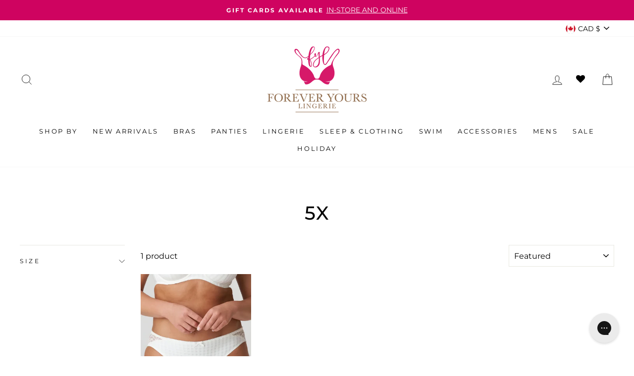

--- FILE ---
content_type: text/css
request_url: https://www.foreveryourslingerie.ca/cdn/shop/t/6/assets/footer_style.scss.css?v=134067034531694051911696019009
body_size: -308
content:
.page-footer{background-image:url(//www.foreveryourslingerie.ca/cdn/shop/files/gray_pattern.png?v=9765073036431943316);background-repeat:repeat;background-attachment:scroll;background-position:center top}.page-footer .footer-container{padding:10px 0}.page-footer .footer-container .footer-primary{padding:20px 0;margin:0 auto}.page-footer .footer-container .footer-primary .inner-container{padding:0 15px}.page-footer .footer-container .footer-primary .inner-container .footer-top-spacing{border-bottom:1px solid rgba(0,0,0,.05);padding-bottom:20px;margin-bottom:10px}.page-footer .footer-container .footer-primary .inner-container .col-divider{display:flex;flex-wrap:wrap}.page-footer .footer-container .footer-primary .inner-container .col-divider .first-col{min-width:375px;width:33%;display:flex;margin-right:5%;padding-right:10px;border-right:2px solid #cf0360}.page-footer .footer-container .footer-primary .inner-container .col-divider .first-col img{width:128px;height:128px}.page-footer .footer-container .footer-primary .inner-container .col-divider .first-col .contact-section{font-size:13px;margin-left:6%}.page-footer .footer-container .footer-primary .inner-container .col-divider .first-col .contact-section a:hover{color:#cf0360}.page-footer .footer-container .footer-primary .inner-container .col-divider .first-col .contact-section .disclaimer{font-style:italic}@media screen and (max-width: 992px){.page-footer .footer-container .footer-primary .inner-container .col-divider .first-col{display:none}}.page-footer .footer-container .footer-primary .inner-container .col-divider .second-col{width:33%}.page-footer .footer-container .footer-primary .inner-container .col-divider .second-col .second-nav_wrapper{display:flex;flex-wrap:wrap}.page-footer .footer-container .footer-primary .inner-container .col-divider .second-col .second-nav_wrapper .second-col_first,.page-footer .footer-container .footer-primary .inner-container .col-divider .second-col .second-nav_wrapper .second-col_second{width:100%}.page-footer .footer-container .footer-primary .inner-container .col-divider .third-col{width:18%}.page-footer .footer-container .footer-primary .inner-container .col-divider .second-col .link_header,.page-footer .footer-container .footer-primary .inner-container .col-divider .third-col .link_header{font-size:16px;letter-spacing:.1em;margin-bottom:15px}.page-footer .footer-container .footer-primary .inner-container .col-divider .second-col .link_para,.page-footer .footer-container .footer-primary .inner-container .col-divider .third-col .link_para{margin-bottom:7px;line-height:20px}.page-footer .footer-container .footer-primary .inner-container .col-divider .second-col .link_para a,.page-footer .footer-container .footer-primary .inner-container .col-divider .third-col .link_para a{font-size:14px}.page-footer .footer-container .footer-primary .inner-container .col-divider .second-col .link_para a.important,.page-footer .footer-container .footer-primary .inner-container .col-divider .third-col .link_para a.important{font-weight:400}.page-footer .footer-container .footer-primary .inner-container .col-divider .second-col .link_para a:hover,.page-footer .footer-container .footer-primary .inner-container .col-divider .third-col .link_para a:hover{color:#cf0360}@media screen and (max-width: 992px){.page-footer .footer-container .footer-primary .inner-container .col-divider .second-col,.page-footer .footer-container .footer-primary .inner-container .col-divider .third-col{width:100%;text-align:center;margin-bottom:20px}}@media screen and (min-width: 1440px){.page-footer .footer-container .footer-primary{max-width:1446px}}@media screen and (min-width: 1200px) and (max-width: 1439px){.page-footer .footer-container .footer-primary{max-width:1170px}}@media screen and (min-width: 992px) and (max-width: 1199px){.page-footer .footer-container .footer-primary{max-width:970px}}.page-footer .footer-bottom{background-color:#0000000a;text-align:left;padding:20px 100px;line-height:25px}.page-footer .footer-bottom p{color:#888;font-size:14px;text-align:center;padding:0}@media screen and (max-width: 992px){.page-footer .footer-bottom p{text-align:center}}
/*# sourceMappingURL=/cdn/shop/t/6/assets/footer_style.scss.css.map?v=134067034531694051911696019009 */


--- FILE ---
content_type: text/css
request_url: https://www.foreveryourslingerie.ca/cdn/shop/t/6/assets/bra-calculator_style.scss.css?v=34442540002055276841612822155
body_size: 725
content:
.page-width.shopbysize-page{padding:75px 40px;margin:0 auto;max-width:1500px}.page-width.shopbysize-page .shopbysize_header{padding:0 15px}.page-width.shopbysize-page .shopbysize_header img{width:100%}.page-width.shopbysize-page .shopbysize_body{padding:0 15px}.page-width.shopbysize-page .shopbysize_body .filter_types{display:flex;margin:0 auto;flex-wrap:wrap;width:40%}.page-width.shopbysize-page .shopbysize_body .filter_types .filter{width:16.66%;padding-left:15px}.page-width.shopbysize-page .shopbysize_body .filter_types .filter a{text-transform:uppercase}.page-width.shopbysize-page .shopbysize_body .filter_types .filter a:hover{color:#0006}.page-width.shopbysize-page .shopbysize_body .display_size{margin:20px 10px 0;padding:20px 10px;border-top:1px solid black;border-bottom:1px solid black}.page-width.shopbysize-page .shopbysize_body .display_size .display_title{float:left}.page-width.shopbysize-page .shopbysize_body .display_size .display_content{text-align:center}.page-width.shopbysize-page .shopbysize_body .display_size .display_content .size_title{margin-right:20px}.page-width.shopbysize-page .shopbysize_body .display_size .display_content .size_title .size_chosen{color:#d91472}.page-width.shopbysize-page .shopbysize_body .display_size_shop{margin:50px 35px}.page-width.shopbysize-page .shopbysize_body .display_size_shop .display_table{border-collapse:collapse}.page-width.shopbysize-page .shopbysize_body .display_size_shop .display_table .choice_type{text-transform:uppercase;color:#d91472;padding:5px;text-align:center}.page-width.shopbysize-page .shopbysize_body .display_size_shop .display_table .cup_sizes .cup_header{padding:5px;text-align:center}.page-width.shopbysize-page .shopbysize_body .display_size_shop .display_table .cup_sizes .cup_header.title{width:calc(93%/22)}.page-width.shopbysize-page .shopbysize_body .display_size_shop .display_table .size_row.grey>*{background-color:#e6e6e6}.page-width.shopbysize-page .shopbysize_body .display_size_shop .display_table .size_row.light-grey>*{background-color:#f5f5f5}.page-width.shopbysize-page .shopbysize_body .display_size_shop .display_table .size_row .size_col{border:1px solid white;text-align:center;font-weight:700;padding:5px}.page-width.shopbysize-page .shopbysize_body .display_size_shop .display_table .size_row .size_col.full_size{padding:0}.page-width.shopbysize-page .shopbysize_body .display_size_shop .display_table .size_row .size_col.full_size .size_link{font-weight:400;font-size:13px;color:#000000b3;padding:5px;display:block;width:100%;height:100%}.page-width.shopbysize-page .shopbysize_body .display_size_shop .display_table .size_row .size_col.full_size .size_link:hover{background-color:#d91472;color:#fff}.page-width.shopbysize-page .shopbysize_body .display_size_shop .display_table .size_row .size_col.full_size:hover{background-color:#d91472}@media screen and (max-width: 1100px){.page-width.shopbysize-page .shopbysize_body .display_size_shop{margin:50px 0}.page-width.shopbysize-page .shopbysize_body .display_size_shop .display_table .choice_type{font-size:11px!important}.page-width.shopbysize-page .shopbysize_body .display_size_shop .display_table .cup_header,.page-width.shopbysize-page .shopbysize_body .display_size_shop .display_table .size_col{font-size:11px;padding:5px}.page-width.shopbysize-page .shopbysize_body .display_size_shop .display_table .size_col .size_link{font-size:10px}}.page-width.shopbysize-page .shopbysize_body .redirect_bra_calculator{text-align:center;margin:50px 0}.page-width.shopbysize-page .shopbysize_body .redirect_bra_calculator .want_redirect{font-size:13px;margin:0 auto 30px;width:80%}.page-width.shopbysize-page .shopbysize_body .redirect_bra_calculator a{text-transform:uppercase;padding:11px 40px;background-color:#cf0360;color:#fff;font-size:12px;letter-spacing:2.5px;font-weight:700;display:inline-block}.page-width.shopbysize-page .shopbysize_body .redirect_bra_calculator a:hover{background-color:#000}@media screen and (max-width: 500px){.page-width.shopbysize-page .shopbysize_body .redirect_bra_calculator a{display:block}}.page-width.shopbysize-page .shopbysize_body .display_table_mobile{display:none}@media screen and (max-width: 990px){.page-width.shopbysize-page .shopbysize_body .display_size,.page-width.shopbysize-page .shopbysize_body .display_size_shop .display_table{display:none}.page-width.shopbysize-page .shopbysize_body .display_table_mobile{display:block}.page-width.shopbysize-page .shopbysize_body .display_table_mobile .category_band{padding:20px 0;margin:0 20px;border-bottom:1px solid #b7b7b7;text-align:center}.page-width.shopbysize-page .shopbysize_body .display_table_mobile .category_band .band_header{font-size:18px;margin-bottom:20px}.page-width.shopbysize-page .shopbysize_body .display_table_mobile .category_band .link_box{background-color:#f5f5f5;border:1px solid #b7b7b7;padding:9px;display:inline-block;margin-bottom:7px;font-size:14px;min-width:70px}}.page-width.calculator-page{padding:75px 40px;margin:0 auto;max-width:1500px}.page-width.calculator-page .calculator_header{padding:0 15px}.page-width.calculator-page .calculator_header img{width:100%}.page-width.calculator-page .calculator_body{padding:0 15px 50px;max-width:1446px;margin-left:auto;margin-right:auto}.page-width.calculator-page .calculator_body .body_title h2{color:#cf0360;text-transform:uppercase;font-weight:700;font-size:26px;margin:1em 0;text-align:center}.page-width.calculator-page .calculator_body .body-content{padding:0 45px}.page-width.calculator-page .calculator_body .body-content .body-para{font-size:15px;line-height:22px}.page-width.calculator-page .calculator_body .body-content .body-para a{text-decoration:underline}.page-width.calculator-page .calculator_body .body-content .body-para a:hover{color:#cf0360}@media screen and (max-width: 500px){.page-width.calculator-page .calculator_body .body_title h2{font-size:20px}.page-width.calculator-page .calculator_body .body-content .body-para{font-size:14px;line-height:21px}}.page-width.calculator-page .calculator_body .calculator_part{display:flex;flex-wrap:wrap;padding:0 30px}.page-width.calculator-page .calculator_body .calculator_part .measure_section{width:50%;padding:0 15px}.page-width.calculator-page .calculator_body .calculator_part .measure_section h3{background:#cf0360;margin:2em 0 0;text-align:center;color:#fff;text-transform:uppercase;font-size:28px;padding:7px;border:1px solid #999}.page-width.calculator-page .calculator_body .calculator_part .measure_section img{width:100%}.page-width.calculator-page .calculator_body .calculator_part .measure_section .measure_description p{font-size:15px;line-height:22px}@media screen and (max-width: 991px){.page-width.calculator-page .calculator_body .calculator_part .measure_section{width:100%}}@media screen and (max-width: 500px){.page-width.calculator-page .calculator_body .calculator_part .measure_section h3{font-size:17px}.page-width.calculator-page .calculator_body .calculator_part .measure_section .measure_description p{font-size:13px;line-height:20px}}.page-width.calculator-page .calculator_body .calculator_part form.measure_form{display:flex;flex-wrap:wrap;width:100%;justify-content:flex-end}.page-width.calculator-page .calculator_body .calculator_part form.measure_form .measure_input_div{padding:0 15px;width:50%}.page-width.calculator-page .calculator_body .calculator_part form.measure_form .measure_input_div .measure_input{background-color:#fff;border:1px solid #c2c2c2;border-radius:1px;font-size:14px;padding:9px;width:100%;box-sizing:border-box}.page-width.calculator-page .calculator_body .calculator_part form.measure_form .measure_input_div .band_error_msg,.page-width.calculator-page .calculator_body .calculator_part form.measure_form .measure_input_div .cup_error_msg{font-size:12px;color:#cf0360;text-align:center;margin-bottom:10px}.page-width.calculator-page .calculator_body .calculator_part form.measure_form button{color:#fff;background-color:#cf0360;width:110px;margin:20px 15px;padding:10px 15px;font-size:16px}.page-width.calculator-page .calculator_body .calculator_part form.measure_form button:hover{background-color:#000}@media screen and (max-width: 991px){.page-width.calculator-page .calculator_body .calculator_part form.measure_form{justify-content:center}.page-width.calculator-page .calculator_body .calculator_part form.measure_form .measure_input_div{width:100%}}.page-width.calculator-page .calculator_body .calculator_part .result_section{width:100%;text-align:center}.page-width.calculator-page .calculator_body .calculator_part .result_section .no_result{color:#cf0360;font-size:16px}.page-width.calculator-page .calculator_body .calculator_part .result_section .result_text{margin:20px 0 30px}.page-width.calculator-page .calculator_body .calculator_part .result_section .redirect_buttons{display:flex;justify-content:center}.page-width.calculator-page .calculator_body .calculator_part .result_section .redirect_buttons .result_redirect{padding:11px 13px;color:#fff;background-color:#cf0360;font-size:13px;margin:0 5px}.page-width.calculator-page .calculator_body .calculator_part .result_section .redirect_buttons .result_redirect:hover{background-color:#000}@media screen and (min-width: 1200px) and (max-width: 1439px){.page-width.calculator-page .calculator_body{max-width:1170px}}@media screen and (min-width: 992px) and (max-width: 1199px){.page-width.calculator-page .calculator_body{max-width:970px}}@media screen and (min-width: 768px) and (max-width: 991px){.page-width.calculator-page .calculator_body{max-width:750px}}@media screen and (max-width: 767px){.page-width.calculator-page .calculator_body{max-width:none!important}}.page-width.calculator-page .loading_screen{background-color:#0003;position:fixed;z-index:90000;width:100%;height:100%;top:0;left:0;display:none;align-items:center;justify-content:center}.page-width.calculator-page .loading_screen.active{display:flex}
/*# sourceMappingURL=/cdn/shop/t/6/assets/bra-calculator_style.scss.css.map?v=34442540002055276841612822155 */


--- FILE ---
content_type: text/css
request_url: https://www.foreveryourslingerie.ca/cdn/shop/t/6/assets/styles.scss.css?v=21819160690835455071725664815
body_size: -246
content:
.PairedProduct__wrapper{margin:0 auto}.PairedProduct__wrapper .PairedProduct__header{text-align:center;margin-bottom:1em;text-transform:capitalize}.PairedProduct__wrapper .PairedProduct__product-wrapper{display:flex;justify-content:space-around;margin-bottom:3em}@media (max-width: 1130px){.PairedProduct__wrapper .PairedProduct__product-wrapper{flex-wrap:wrap;max-width:750px;margin:0 auto}}.PairedProduct__wrapper .PairedProduct__product-wrapper .PairedProduct__product-info{padding:0 2em}@media (max-width: 1130px){.PairedProduct__wrapper .PairedProduct__product-wrapper .PairedProduct__product-info{order:3;margin-top:2em}}@media (max-width: 680px){.PairedProduct__wrapper .PairedProduct__product-wrapper .PairedProduct__product-info{order:2;padding:0 1em}}.PairedProduct__wrapper .PairedProduct__product-wrapper .PairedProduct__product-info .PairedProduct__product-title{text-transform:capitalize}.PairedProduct__wrapper .PairedProduct__product-wrapper .PairedProduct__product-info .PairedProduct__product-price{font-size:1.5em;color:#cf0360}.PairedProduct__wrapper .PairedProduct__product-wrapper .PairedProduct__product-info .PairedProduct__product-desc{margin-top:1em;line-height:1.75em}.PairedProduct__wrapper .PairedProduct__product-wrapper .PairedProduct__product-info .PairedProduct__product-url{font-weight:700;text-decoration:underline}.PairedProduct__wrapper .PairedProduct__product-wrapper .PairedProduct__product-info .PairedProduct__product-url:hover{color:#cf0360}.PairedProduct__wrapper .PairedProduct__product-wrapper .PairedProduct__product-form-wrapper{min-width:350px}@media (max-width: 680px){.PairedProduct__wrapper .PairedProduct__product-wrapper .PairedProduct__product-form-wrapper{width:100%;order:3;margin-top:1em}}@media (max-width: 1130px){.PairedProduct__wrapper .PairedProduct__product-wrapper .PairedProduct__product-form-wrapper{order:2}}.PairedProduct__wrapper .PairedProduct__product-wrapper .PairedProduct__product-form-wrapper .PairedProduct__qty-wrapper{position:relative}.PairedProduct__wrapper .PairedProduct__product-wrapper .PairedProduct__product-form-wrapper .PairedProduct__qty-wrapper .PairedProduct__qty-btn{position:absolute;font-size:1.75em;color:#484848}.PairedProduct__wrapper .PairedProduct__product-wrapper .PairedProduct__product-form-wrapper .PairedProduct__qty-wrapper .PairedProduct__plus-btn{top:0;right:0}.PairedProduct__wrapper .PairedProduct__product-wrapper .PairedProduct__product-form-wrapper .PairedProduct__product-form{display:flex;flex-direction:column}.PairedProduct__wrapper .PairedProduct__product-wrapper .PairedProduct__product-form-wrapper .PairedProduct__form-row{margin-top:1em}.PairedProduct__wrapper .PairedProduct__product-wrapper .PairedProduct__product-form-wrapper .PairedProduct__variant-select{width:100%;text-align:center}.PairedProduct__wrapper .PairedProduct__product-wrapper .PairedProduct__product-form-wrapper .PairedProduct__add-btn{display:block;width:100%;margin-top:2em}.Modal__bg{display:none;position:fixed;z-index:1;top:0;left:0;width:100%;height:100%;padding-top:250px;background-color:#000;background-color:#000c;z-index:23}.Modal__content{background:#fff;width:450px;height:200px;display:flex;justify-content:space-between;flex-direction:column;margin:0 auto;border-radius:15px}@media (max-width: 680px){.Modal__content{width:300px;padding:2em 1em}}.Modal__message{text-align:center;flex:0 1 73%;justify-content:center;flex-direction:column;display:flex}.Modal__header{margin-bottom:20px;text-transform:capitalize}.Modal__text{font-size:1.2em}.birthday-wrapper input{min-height:43px;width:100%}
/*# sourceMappingURL=/cdn/shop/t/6/assets/styles.scss.css.map?v=21819160690835455071725664815 */


--- FILE ---
content_type: text/css
request_url: https://www.foreveryourslingerie.ca/cdn/shop/t/6/assets/color_encode.scss.css?v=91420022966249261621768603952
body_size: 85075
content:
.product__color-swatch{list-style-type:none;display:flex;justify-content:center;margin:0 0 10px;flex-wrap:wrap}.product__color-swatch li{width:25px;height:25px;margin-right:10px;cursor:pointer;border:1px solid #777}@media (min-width: 1080px){.product__color-swatch li:nth-child(n+7){display:none}}@media (max-width: 1080px){.product__color-swatch li:nth-child(n+5){display:none}}@media screen and (min-width: 600px){.product__color-swatch li{width:28px;height:28px}}.product__color-swatch li.active{opacity:1}.product__color-swatch li:last-child{margin-right:0}.variant-input .variant__button-label.color-swatch.color-swatch--navy,.product__color-swatch li.color-swatch--navy{background-color:navy}.variant-input .variant__button-label.color-swatch.color-swatch--crimson,.product__color-swatch li.color-swatch--crimson{background-color:#dc143c}.variant-input .variant__button-label.color-swatch.color-swatch--dark-green,.product__color-swatch li.color-swatch--dark-green{background-color:#2c4d44}.variant-input .variant__button-label.color-swatch.color-swatch--island-green,.product__color-swatch li.color-swatch--island-green{background-color:#52594e}.variant-input .variant__button-label.color-swatch.color-swatch--cool-grey,.product__color-swatch li.color-swatch--cool-grey{background-color:#78777c}.variant-input .variant__button-label.color-swatch.color-swatch--beach-balls,.product__color-swatch li.color-swatch--beach-balls{background:url(/cdn/shop/files/beach-balls.png?v=1610556868);background-size:contain}.variant-input .variant__button-label.color-swatch.color-swatch--autumn-black-floral,.product__color-swatch li.color-swatch--autumn-black-floral{background:url(/cdn/shop/files/Black_Floral_SWATCH.png?v=1628793420);background-size:contain}.variant-input .variant__button-label.color-swatch.color-swatch--faux-dark-grey,.product__color-swatch li.color-swatch--faux-dark-grey{background:url(/cdn/shop/files/Faux_dk_grey_SWATCH.png?v=1628793419);background-size:contain}.variant-input .variant__button-label.color-swatch.color-swatch--gilded-reptile,.product__color-swatch li.color-swatch--gilded-reptile{background:url(/cdn/shop/files/Guilded_Reptile_Swatch.png?v=1628880783);background-size:contain}.variant-input .variant__button-label.color-swatch.color-swatch--amethyst,.product__color-swatch li.color-swatch--amethyst{background-color:#cab1bf}.variant-input .variant__button-label.color-swatch.color-swatch--anthracite,.product__color-swatch li.color-swatch--anthracite{background-color:#444651}.variant-input .variant__button-label.color-swatch.color-swatch--antique-pink,.product__color-swatch li.color-swatch--antique-pink{background-color:#be9c9a}.variant-input .variant__button-label.color-swatch.color-swatch--fyl-pink,.product__color-swatch li.color-swatch--fyl-pink,.variant-input .variant__button-label.color-swatch.color-swatch--belle-pink,.product__color-swatch li.color-swatch--belle-pink{background-color:#d61969}.variant-input .variant__button-label.color-swatch.color-swatch--aquamarine,.product__color-swatch li.color-swatch--aquamarine{background-color:#05a7bc}.variant-input .variant__button-label.color-swatch.color-swatch--ultramarine,.product__color-swatch li.color-swatch--ultramarine{background-color:#3d46a5}.variant-input .variant__button-label.color-swatch.color-swatch--coffee-roast,.product__color-swatch li.color-swatch--coffee-roast{background-color:#8a655d}.variant-input .variant__button-label.color-swatch.color-swatch--ballet,.product__color-swatch li.color-swatch--ballet{background-color:#f8d9cc}.variant-input .variant__button-label.color-swatch.color-swatch--praline,.product__color-swatch li.color-swatch--praline{background-color:#d2a48c}.variant-input .variant__button-label.color-swatch.color-swatch--chartreuse,.product__color-swatch li.color-swatch--chartreuse{background-color:#d9d75a}.variant-input .variant__button-label.color-swatch.color-swatch--roebuck,.product__color-swatch li.color-swatch--roebuck{background-color:#b88c74}.variant-input .variant__button-label.color-swatch.color-swatch--black-iris,.product__color-swatch li.color-swatch--black-iris{background-color:#2a385c}.variant-input .variant__button-label.color-swatch.color-swatch--blue-ink,.product__color-swatch li.color-swatch--blue-ink{background-color:#26325a}.variant-input .variant__button-label.color-swatch.color-swatch--cypres,.product__color-swatch li.color-swatch--cypres{background-color:#16514f}.variant-input .variant__button-label.color-swatch.color-swatch--ballet-pink,.product__color-swatch li.color-swatch--ballet-pink{background-color:#f8d9cc}.variant-input .variant__button-label.color-swatch.color-swatch--beau-blue,.product__color-swatch li.color-swatch--beau-blue{background-color:#39c1d3}.variant-input .variant__button-label.color-swatch.color-swatch--laguna-blue,.product__color-swatch li.color-swatch--laguna-blue{background-color:#12b4f6}.variant-input .variant__button-label.color-swatch.color-swatch--donube-blue,.product__color-swatch li.color-swatch--donube-blue{background-color:#106493}.variant-input .variant__button-label.color-swatch.color-swatch--beige,.product__color-swatch li.color-swatch--beige{background-color:#eabea6}.variant-input .variant__button-label.color-swatch.color-swatch--azure,.product__color-swatch li.color-swatch--azure{background-color:#00a7da}.variant-input .variant__button-label.color-swatch.color-swatch--tart,.product__color-swatch li.color-swatch--tart{background-color:#e15130}.variant-input .variant__button-label.color-swatch.color-swatch--petrol-blue,.product__color-swatch li.color-swatch--petrol-blue{background-color:#46647e}.variant-input .variant__button-label.color-swatch.color-swatch--twilight-blue,.product__color-swatch li.color-swatch--twilight-blue{background-color:#4e4972}.variant-input .variant__button-label.color-swatch.color-swatch--clematis-blue,.product__color-swatch li.color-swatch--clematis-blue{background-color:#4a64cd}.variant-input .variant__button-label.color-swatch.color-swatch--shady-spruce,.product__color-swatch li.color-swatch--shady-spruce{background-color:#2a6063}.variant-input .variant__button-label.color-swatch.color-swatch--pebble,.product__color-swatch li.color-swatch--pebble{background-color:#bcc0ba}.variant-input .variant__button-label.color-swatch.color-swatch--titanium-grey,.product__color-swatch li.color-swatch--titanium-grey{background-color:#acaaa3}.variant-input .variant__button-label.color-swatch.color-swatch--satin-taupe,.product__color-swatch li.color-swatch--satin-taupe{background-color:#9e6d72}.variant-input .variant__button-label.color-swatch.color-swatch--khaki,.product__color-swatch li.color-swatch--khaki{background-color:#c5bda3}.variant-input .variant__button-label.color-swatch.color-swatch--desert-rose,.product__color-swatch li.color-swatch--desert-rose{background-color:#ecbfbe}.variant-input .variant__button-label.color-swatch.color-swatch--aqua,.product__color-swatch li.color-swatch--aqua{background-color:#c9f3fc}.variant-input .variant__button-label.color-swatch.color-swatch--macdam,.product__color-swatch li.color-swatch--macdam,.variant-input .variant__button-label.color-swatch.color-swatch--macadam,.product__color-swatch li.color-swatch--macadam{background-color:#ada59e}.variant-input .variant__button-label.color-swatch.color-swatch--paprika,.product__color-swatch li.color-swatch--paprika{background-color:#cc4a3f}.variant-input .variant__button-label.color-swatch.color-swatch--myrtille,.product__color-swatch li.color-swatch--myrtille{background-color:#5b4569}.variant-input .variant__button-label.color-swatch.color-swatch--beige-and-black,.product__color-swatch li.color-swatch--beige-and-black{background:url(/cdn/shop/files/black_and_nude.png?v=1612311490);background-size:contain}.variant-input .variant__button-label.color-swatch.color-swatch--watercolour-floral,.product__color-swatch li.color-swatch--watercolour-floral{background:url(/cdn/shop/files/watercolour_floral_png_SWATCH.png?v=1617398625);background-size:contain}.variant-input .variant__button-label.color-swatch.color-swatch--floret,.product__color-swatch li.color-swatch--floret{background:url(/cdn/shop/files/Floret_SWATCH_bfe192b0-aa7c-49f2-bbcc-812c203d602a.png?v=1626988881);background-size:contain}.variant-input .variant__button-label.color-swatch.color-swatch--neapolitan,.product__color-swatch li.color-swatch--neapolitan{background:url(/cdn/shop/files/neapolitan_SWATCH.png?v=1627669811);background-size:contain}.variant-input .variant__button-label.color-swatch.color-swatch--pink-watercolour-floral,.product__color-swatch li.color-swatch--pink-watercolour-floral{background:url(/cdn/shop/files/Pink_Watercolour_Floral_SWATCH.png?v=1625261648);background-size:contain}.variant-input .variant__button-label.color-swatch.color-swatch--navy-moons,.product__color-swatch li.color-swatch--navy-moons{background:url(/cdn/shop/files/Navy_Moons_SWATCH.png?v=1625261649);background-size:contain}.variant-input .variant__button-label.color-swatch.color-swatch--grey-animal-print,.product__color-swatch li.color-swatch--grey-animal-print{background:url(/cdn/shop/files/Grey_animal_print_SWATCH.png?v=1625261649);background-size:contain}.variant-input .variant__button-label.color-swatch.color-swatch--black-white-tie-dye,.product__color-swatch li.color-swatch--black-white-tie-dye{background:url(/cdn/shop/files/Black_White_Tie_Dye_SWATCH.png?v=1625261648);background-size:contain}.variant-input .variant__button-label.color-swatch.color-swatch--pebble-brown,.product__color-swatch li.color-swatch--pebble-brown{background:url(/cdn/shop/files/CLP06680-BROWNPEBBLE_png_SWATCH.png?v=1612650101);background-size:contain}.variant-input .variant__button-label.color-swatch.color-swatch--pebble-black,.product__color-swatch li.color-swatch--pebble-black{background:url(/cdn/shop/files/CLP06680-BLACK_png_SWATCH.png?v=1612650109);background-size:contain}.variant-input .variant__button-label.color-swatch.color-swatch--black-w-nude,.product__color-swatch li.color-swatch--black-w-nude{background:url(/cdn/shop/files/black_and_nude.png?v=1612311490);background-size:contain}.variant-input .variant__button-label.color-swatch.color-swatch--black-w-red,.product__color-swatch li.color-swatch--black-w-red{background:url(/cdn/shop/files/Black_w_Red.png?v=1612572041);background-size:contain}.variant-input .variant__button-label.color-swatch.color-swatch--black-green,.product__color-swatch li.color-swatch--black-green{background:url(/cdn/shop/files/black_and_green.png?v=1612909702);background-size:contain}.variant-input .variant__button-label.color-swatch.color-swatch--black-palm-leaves,.product__color-swatch li.color-swatch--black-palm-leaves{background:url(/cdn/shop/files/black_palm_leaves_png_SWATCH.png?v=1620849456);background-size:contain}.variant-input .variant__button-label.color-swatch.color-swatch--black-palm,.product__color-swatch li.color-swatch--black-palm{background:url(/cdn/shop/files/JantzenBohoPalmsBlackPalmSWATCH.png?v=1710609758);background-size:contain}.variant-input .variant__button-label.color-swatch.color-swatch--oscar-mayer-mobile,.product__color-swatch li.color-swatch--oscar-mayer-mobile{background:url(/cdn/shop/files/OM6_png_SWATCH.png?v=1613083378);background-size:contain}.variant-input .variant__button-label.color-swatch.color-swatch--wienermobile-tie-dye,.product__color-swatch li.color-swatch--wienermobile-tie-dye{background:url(/cdn/shop/files/OM7_png_SWATCH.png?v=1613083378);background-size:contain}.variant-input .variant__button-label.color-swatch.color-swatch--space-tie-dye,.product__color-swatch li.color-swatch--space-tie-dye{background:url(/cdn/shop/files/space_tiedye_png_SWATCH.png?v=1618350466);background-size:contain}.variant-input .variant__button-label.color-swatch.color-swatch--red-chill-e-dog,.product__color-swatch li.color-swatch--red-chill-e-dog{background:url(/cdn/shop/files/OM5_png_SWATCH.png?v=1613083378);background-size:contain}.variant-input .variant__button-label.color-swatch.color-swatch--wicked-watermellon,.product__color-swatch li.color-swatch--wicked-watermellon{background:url(/cdn/shop/files/wicked_watermelon_swatch.png?v=1625160882);background-size:contain}.variant-input .variant__button-label.color-swatch.color-swatch--spun-sugar,.product__color-swatch li.color-swatch--spun-sugar{background:url(/cdn/shop/files/spun_sugar_swatch.png?v=1625160882);background-size:contain}.variant-input .variant__button-label.color-swatch.color-swatch--rootbeer,.product__color-swatch li.color-swatch--rootbeer{background:url(/cdn/shop/files/rootbeer_Swatch.png?v=1625160882);background-size:contain}.variant-input .variant__button-label.color-swatch.color-swatch--rockin-raspberry,.product__color-swatch li.color-swatch--rockin-raspberry{background:url(/cdn/shop/files/rockin_raspberry_swatch.png?v=1625160882);background-size:contain}.variant-input .variant__button-label.color-swatch.color-swatch--pineapple-pucker,.product__color-swatch li.color-swatch--pineapple-pucker{background:url(/cdn/shop/files/pineapple_pucker_swatch.png?v=1625160882);background-size:contain}.variant-input .variant__button-label.color-swatch.color-swatch--peach-pizazz,.product__color-swatch li.color-swatch--peach-pizazz{background:url(/cdn/shop/files/peach_pizazz_swatch.png?v=1625160882);background-size:contain}.variant-input .variant__button-label.color-swatch.color-swatch--giddy-grape,.product__color-swatch li.color-swatch--giddy-grape{background:url(/cdn/shop/files/giddy_grape_swatch.png?v=1625160882);background-size:contain}.variant-input .variant__button-label.color-swatch.color-swatch--malva-ash,.product__color-swatch li.color-swatch--malva-ash{background:url(/cdn/shop/files/Malva_Ash_SWATCH.png?v=1627671324);background-size:contain}.variant-input .variant__button-label.color-swatch.color-swatch--monochrome,.product__color-swatch li.color-swatch--monochrome{background:url(/cdn/shop/files/check_in_monochrome_SWATCH.png?v=1628622164);background-size:contain}.variant-input .variant__button-label.color-swatch.color-swatch--berry,.product__color-swatch li.color-swatch--berry{background-color:#d82558}.variant-input .variant__button-label.color-swatch.color-swatch--bliss,.product__color-swatch li.color-swatch--bliss{background-color:#fae7e9}.variant-input .variant__button-label.color-swatch.color-swatch--blueprint,.product__color-swatch li.color-swatch--blueprint{background-color:#38529d}.variant-input .variant__button-label.color-swatch.color-swatch--blush,.product__color-swatch li.color-swatch--blush{background-color:#f2eee9}.variant-input .variant__button-label.color-swatch.color-swatch--blush-pink,.product__color-swatch li.color-swatch--blush-pink{background-color:#f3e4e9}.variant-input .variant__button-label.color-swatch.color-swatch--bordeaux,.product__color-swatch li.color-swatch--bordeaux{background-color:#80182f}.variant-input .variant__button-label.color-swatch.color-swatch--botanique,.product__color-swatch li.color-swatch--botanique{background-color:#a5a58c}.variant-input .variant__button-label.color-swatch.color-swatch--brick-red,.product__color-swatch li.color-swatch--brick-red{background-color:#c02d38}.variant-input .variant__button-label.color-swatch.color-swatch--bright-grenadine,.product__color-swatch li.color-swatch--bright-grenadine{background-color:#de2b4f}.variant-input .variant__button-label.color-swatch.color-swatch--bristol-blue,.product__color-swatch li.color-swatch--bristol-blue{background-color:#a4d8d7}.variant-input .variant__button-label.color-swatch.color-swatch--brown,.product__color-swatch li.color-swatch--brown{background-color:#857868}.variant-input .variant__button-label.color-swatch.color-swatch--unscented-brown,.product__color-swatch li.color-swatch--unscented-brown,.variant-input .variant__button-label.color-swatch.color-swatch--haute-brown,.product__color-swatch li.color-swatch--haute-brown{background-color:#6e2808}.variant-input .variant__button-label.color-swatch.color-swatch--cafe-au-lait,.product__color-swatch li.color-swatch--cafe-au-lait{background-color:#c6a189}.variant-input .variant__button-label.color-swatch.color-swatch--cafe-latte,.product__color-swatch li.color-swatch--cafe-latte,.variant-input .variant__button-label.color-swatch.color-swatch--cafe,.product__color-swatch li.color-swatch--cafe{background-color:#f2d3b5}.variant-input .variant__button-label.color-swatch.color-swatch--cappuccino,.product__color-swatch li.color-swatch--cappuccino{background-color:#caaca0}.variant-input .variant__button-label.color-swatch.color-swatch--cappucci-nowy,.product__color-swatch li.color-swatch--cappucci-nowy{background-color:#0a0905}.variant-input .variant__button-label.color-swatch.color-swatch--caramel,.product__color-swatch li.color-swatch--caramel{background-color:#e0c0ab}.variant-input .variant__button-label.color-swatch.color-swatch--carnation,.product__color-swatch li.color-swatch--carnation{background-color:#fcbabe}.variant-input .variant__button-label.color-swatch.color-swatch--celebration,.product__color-swatch li.color-swatch--celebration{background-color:#fdadea}.variant-input .variant__button-label.color-swatch.color-swatch--celestial-blue,.product__color-swatch li.color-swatch--celestial-blue{background-color:#3797bb}.variant-input .variant__button-label.color-swatch.color-swatch--celestine,.product__color-swatch li.color-swatch--celestine{background-color:#a5c4d5}.variant-input .variant__button-label.color-swatch.color-swatch--storm-cloud-blue,.product__color-swatch li.color-swatch--storm-cloud-blue{background-color:#54799e}.variant-input .variant__button-label.color-swatch.color-swatch--storm,.product__color-swatch li.color-swatch--storm{background-color:#635b69}.variant-input .variant__button-label.color-swatch.color-swatch--chai,.product__color-swatch li.color-swatch--chai{background-color:#fcdeca}.variant-input .variant__button-label.color-swatch.color-swatch--champagne,.product__color-swatch li.color-swatch--champagne{background-color:#ebc7b3}.variant-input .variant__button-label.color-swatch.color-swatch--charcoal,.product__color-swatch li.color-swatch--charcoal{background-color:#36454f}.variant-input .variant__button-label.color-swatch.color-swatch--chocolate,.product__color-swatch li.color-swatch--chocolate{background-color:#47302e}.variant-input .variant__button-label.color-swatch.color-swatch--cinnamon,.product__color-swatch li.color-swatch--cinnamon{background-color:#cf9371}.variant-input .variant__button-label.color-swatch.color-swatch--city-blue,.product__color-swatch li.color-swatch--city-blue{background-color:#28497d}.variant-input .variant__button-label.color-swatch.color-swatch--clay,.product__color-swatch li.color-swatch--clay{background-color:#9f644b}.variant-input .variant__button-label.color-swatch.color-swatch--cloud,.product__color-swatch li.color-swatch--cloud{background-color:#f9f4ec}.variant-input .variant__button-label.color-swatch.color-swatch--cobalt-blue,.product__color-swatch li.color-swatch--cobalt-blue{background-color:#022f64}.variant-input .variant__button-label.color-swatch.color-swatch--cream,.product__color-swatch li.color-swatch--cream,.variant-input .variant__button-label.color-swatch.color-swatch--unscented-cream,.product__color-swatch li.color-swatch--unscented-cream{background-color:#cac2be}.variant-input .variant__button-label.color-swatch.color-swatch--crystal,.product__color-swatch li.color-swatch--crystal{background-color:#f5f3f1}.variant-input .variant__button-label.color-swatch.color-swatch--crystal-blue,.product__color-swatch li.color-swatch--crystal-blue{background-color:#dbe2e9}.variant-input .variant__button-label.color-swatch.color-swatch--cyan,.product__color-swatch li.color-swatch--cyan{background-color:#1eb8df}.variant-input .variant__button-label.color-swatch.color-swatch--damask,.product__color-swatch li.color-swatch--damask{background-color:#fae7e4}.variant-input .variant__button-label.color-swatch.color-swatch--dark,.product__color-swatch li.color-swatch--dark{background-color:#7c4d3b}.variant-input .variant__button-label.color-swatch.color-swatch--deep-green,.product__color-swatch li.color-swatch--deep-green{background-color:#044f4f}.variant-input .variant__button-label.color-swatch.color-swatch--deep-purple,.product__color-swatch li.color-swatch--deep-purple{background-color:#662641}.variant-input .variant__button-label.color-swatch.color-swatch--deep-teal,.product__color-swatch li.color-swatch--deep-teal{background-color:#214e5a}.variant-input .variant__button-label.color-swatch.color-swatch--deep-sea,.product__color-swatch li.color-swatch--deep-sea{background-color:#4c5969}.variant-input .variant__button-label.color-swatch.color-swatch--dark-teal,.product__color-swatch li.color-swatch--dark-teal{background-color:#214e5a}.variant-input .variant__button-label.color-swatch.color-swatch--denim,.product__color-swatch li.color-swatch--denim{background-color:#3b65b6}.variant-input .variant__button-label.color-swatch.color-swatch--denim-blue,.product__color-swatch li.color-swatch--denim-blue{background-color:#82bddb}.variant-input .variant__button-label.color-swatch.color-swatch--denim-mix,.product__color-swatch li.color-swatch--denim-mix{background-color:#bec5d0}.variant-input .variant__button-label.color-swatch.color-swatch--dune,.product__color-swatch li.color-swatch--dune{background-color:#ddc2b7}.variant-input .variant__button-label.color-swatch.color-swatch--dusty-basil,.product__color-swatch li.color-swatch--dusty-basil{background-color:#c6dbd8}.variant-input .variant__button-label.color-swatch.color-swatch--earl-grey,.product__color-swatch li.color-swatch--earl-grey{background-color:#99b0aa}.variant-input .variant__button-label.color-swatch.color-swatch--ebony,.product__color-swatch li.color-swatch--ebony{background-color:#63483d}.variant-input .variant__button-label.color-swatch.color-swatch--egg-nog,.product__color-swatch li.color-swatch--egg-nog{background-color:#d6b49f}.variant-input .variant__button-label.color-swatch.color-swatch--eggplant,.product__color-swatch li.color-swatch--eggplant{background-color:purple}.variant-input .variant__button-label.color-swatch.color-swatch--espresso,.product__color-swatch li.color-swatch--espresso{background-color:#412317}.variant-input .variant__button-label.color-swatch.color-swatch--fatigue,.product__color-swatch li.color-swatch--fatigue{background-color:#556950}.variant-input .variant__button-label.color-swatch.color-swatch--fawn,.product__color-swatch li.color-swatch--fawn{background-color:#d3b5a4}.variant-input .variant__button-label.color-swatch.color-swatch--fig,.product__color-swatch li.color-swatch--fig{background-color:#b3b324}.variant-input .variant__button-label.color-swatch.color-swatch--frappe,.product__color-swatch li.color-swatch--frappe{background-color:#f0dcca}.variant-input .variant__button-label.color-swatch.color-swatch--fuschia,.product__color-swatch li.color-swatch--fuschia,.variant-input .variant__button-label.color-swatch.color-swatch--fuchsia,.product__color-swatch li.color-swatch--fuchsia{background-color:#e22467}.variant-input .variant__button-label.color-swatch.color-swatch--ginger,.product__color-swatch li.color-swatch--ginger{background-color:#c9a58a}.variant-input .variant__button-label.color-swatch.color-swatch--yellow-gold,.product__color-swatch li.color-swatch--yellow-gold{background-color:#ed932d}.variant-input .variant__button-label.color-swatch.color-swatch--gold-beige,.product__color-swatch li.color-swatch--gold-beige{background-color:#f6e8dc}.variant-input .variant__button-label.color-swatch.color-swatch--gold-plum,.product__color-swatch li.color-swatch--gold-plum{background-color:#844d45}.variant-input .variant__button-label.color-swatch.color-swatch--golden-beige,.product__color-swatch li.color-swatch--golden-beige{background-color:#dec1a2}.variant-input .variant__button-label.color-swatch.color-swatch--grain,.product__color-swatch li.color-swatch--grain{background-color:#a5958b}.variant-input .variant__button-label.color-swatch.color-swatch--granite,.product__color-swatch li.color-swatch--granite{background-color:#525156}.variant-input .variant__button-label.color-swatch.color-swatch--graphite,.product__color-swatch li.color-swatch--graphite{background-color:#585858}.variant-input .variant__button-label.color-swatch.color-swatch--grey-mist,.product__color-swatch li.color-swatch--grey-mist{background-color:#b0c1cb}.variant-input .variant__button-label.color-swatch.color-swatch--hawai-blue,.product__color-swatch li.color-swatch--hawai-blue{background-color:#05c7fb}.variant-input .variant__button-label.color-swatch.color-swatch--heather-blue,.product__color-swatch li.color-swatch--heather-blue{background-color:#c6d2df}.variant-input .variant__button-label.color-swatch.color-swatch--heather-rose,.product__color-swatch li.color-swatch--heather-rose{background-color:#e89ea4}.variant-input .variant__button-label.color-swatch.color-swatch--hickory,.product__color-swatch li.color-swatch--hickory{background-color:#552420}.variant-input .variant__button-label.color-swatch.color-swatch--himalayan-salt,.product__color-swatch li.color-swatch--himalayan-salt{background-color:#dcb9b0}.variant-input .variant__button-label.color-swatch.color-swatch--honey,.product__color-swatch li.color-swatch--honey{background-color:#e5baab}.variant-input .variant__button-label.color-swatch.color-swatch--hot-pink,.product__color-swatch li.color-swatch--hot-pink{background-color:#ec5c7f}.variant-input .variant__button-label.color-swatch.color-swatch--ice-blue,.product__color-swatch li.color-swatch--ice-blue{background-color:#acc5c6}.variant-input .variant__button-label.color-swatch.color-swatch--iconic-grey,.product__color-swatch li.color-swatch--iconic-grey{background-color:#91939c}.variant-input .variant__button-label.color-swatch.color-swatch--incenso,.product__color-swatch li.color-swatch--incenso{background-color:#9a9aa8}.variant-input .variant__button-label.color-swatch.color-swatch--indigo,.product__color-swatch li.color-swatch--indigo{background-color:#1b2949}.variant-input .variant__button-label.color-swatch.color-swatch--iris,.product__color-swatch li.color-swatch--iris{background-color:#cb7db7}.variant-input .variant__button-label.color-swatch.color-swatch--issus-purple,.product__color-swatch li.color-swatch--issus-purple{background-color:#d4afd4}.variant-input .variant__button-label.color-swatch.color-swatch--ivory,.product__color-swatch li.color-swatch--ivory{background-color:ivory}.variant-input .variant__button-label.color-swatch.color-swatch--ivy,.product__color-swatch li.color-swatch--ivy{background-color:#085b53}.variant-input .variant__button-label.color-swatch.color-swatch--lagon,.product__color-swatch li.color-swatch--lagon{background-color:#c3f1e8}.variant-input .variant__button-label.color-swatch.color-swatch--lagoon,.product__color-swatch li.color-swatch--lagoon{background-color:#016d8d}.variant-input .variant__button-label.color-swatch.color-swatch--latte,.product__color-swatch li.color-swatch--latte{background-color:#f7dacb}.variant-input .variant__button-label.color-swatch.color-swatch--lavender,.product__color-swatch li.color-swatch--lavender{background-color:#d2c1d6}.variant-input .variant__button-label.color-swatch.color-swatch--light,.product__color-swatch li.color-swatch--light{background-color:#e2cdc4}.variant-input .variant__button-label.color-swatch.color-swatch--black,.product__color-swatch li.color-swatch--black,.variant-input .variant__button-label.color-swatch.color-swatch--zebra,.product__color-swatch li.color-swatch--zebra{background-color:#000}.variant-input .variant__button-label.color-swatch.color-swatch--light-blue,.product__color-swatch li.color-swatch--light-blue{background-color:#d3e9ea}.variant-input .variant__button-label.color-swatch.color-swatch--light-purple,.product__color-swatch li.color-swatch--light-purple{background-color:#ccabdb}.variant-input .variant__button-label.color-swatch.color-swatch--light-tan,.product__color-swatch li.color-swatch--light-tan{background-color:#d7af8f}.variant-input .variant__button-label.color-swatch.color-swatch--linen,.product__color-swatch li.color-swatch--linen{background-color:#ecc8b4}.variant-input .variant__button-label.color-swatch.color-swatch--lipstick,.product__color-swatch li.color-swatch--lipstick{background-color:#b11b39}.variant-input .variant__button-label.color-swatch.color-swatch--macchiato,.product__color-swatch li.color-swatch--macchiato{background-color:#61494f}.variant-input .variant__button-label.color-swatch.color-swatch--magenta,.product__color-swatch li.color-swatch--magenta{background-color:#da1b9c}.variant-input .variant__button-label.color-swatch.color-swatch--magnolia,.product__color-swatch li.color-swatch--magnolia{background-color:#d7c6be}.variant-input .variant__button-label.color-swatch.color-swatch--makeup,.product__color-swatch li.color-swatch--makeup{background-color:#e2a993}.variant-input .variant__button-label.color-swatch.color-swatch--mandorla,.product__color-swatch li.color-swatch--mandorla{background-color:#d2c1be}.variant-input .variant__button-label.color-swatch.color-swatch--manzanita,.product__color-swatch li.color-swatch--manzanita{background-color:#fa6458}.variant-input .variant__button-label.color-swatch.color-swatch--marlin,.product__color-swatch li.color-swatch--marlin{background-color:#546bac}.variant-input .variant__button-label.color-swatch.color-swatch--marshmallow,.product__color-swatch li.color-swatch--marshmallow{background-color:#d2d2d0}.variant-input .variant__button-label.color-swatch.color-swatch--mauve,.product__color-swatch li.color-swatch--mauve{background-color:#eb9b9f}.variant-input .variant__button-label.color-swatch.color-swatch--medium,.product__color-swatch li.color-swatch--medium{background-color:#b59a8a}.variant-input .variant__button-label.color-swatch.color-swatch--mica,.product__color-swatch li.color-swatch--mica{background-color:#bc855f}.variant-input .variant__button-label.color-swatch.color-swatch--midnight,.product__color-swatch li.color-swatch--midnight{background-color:#343347}.variant-input .variant__button-label.color-swatch.color-swatch--midnight-blue-ii,.product__color-swatch li.color-swatch--midnight-blue-ii{background-color:#363c50}.variant-input .variant__button-label.color-swatch.color-swatch--midnight-lace,.product__color-swatch li.color-swatch--midnight-lace{background-color:#504e63}.variant-input .variant__button-label.color-swatch.color-swatch--mineral-blue,.product__color-swatch li.color-swatch--mineral-blue{background-color:#688793}.variant-input .variant__button-label.color-swatch.color-swatch--mink,.product__color-swatch li.color-swatch--mink{background-color:#a7877e}.variant-input .variant__button-label.color-swatch.color-swatch--monaco-blue,.product__color-swatch li.color-swatch--monaco-blue{background-color:#2c6396}.variant-input .variant__button-label.color-swatch.color-swatch--moon-ivory,.product__color-swatch li.color-swatch--moon-ivory{background-color:#f1f0ec}.variant-input .variant__button-label.color-swatch.color-swatch--moonstone,.product__color-swatch li.color-swatch--moonstone{background-color:#c7cce0}.variant-input .variant__button-label.color-swatch.color-swatch--mystic-red,.product__color-swatch li.color-swatch--mystic-red{background-color:#db1e21}.variant-input .variant__button-label.color-swatch.color-swatch--natural,.product__color-swatch li.color-swatch--natural{background-color:#f3f2ec}.variant-input .variant__button-label.color-swatch.color-swatch--natural-beige,.product__color-swatch li.color-swatch--natural-beige{background-color:#dcb79d}.variant-input .variant__button-label.color-swatch.color-swatch--naturally-nude,.product__color-swatch li.color-swatch--naturally-nude{background-color:#eaddd2}.variant-input .variant__button-label.color-swatch.color-swatch--nubuck,.product__color-swatch li.color-swatch--nubuck{background-color:#ebc19d}.variant-input .variant__button-label.color-swatch.color-swatch--nude,.product__color-swatch li.color-swatch--nude,.variant-input .variant__button-label.color-swatch.color-swatch--beige-mocha,.product__color-swatch li.color-swatch--beige-mocha,.variant-input .variant__button-label.color-swatch.color-swatch--baked-bombshell,.product__color-swatch li.color-swatch--baked-bombshell{background-color:#f0d9c5}.variant-input .variant__button-label.color-swatch.color-swatch--nude-rose,.product__color-swatch li.color-swatch--nude-rose{background-color:#f9c8c5}.variant-input .variant__button-label.color-swatch.color-swatch--nugat,.product__color-swatch li.color-swatch--nugat{background-color:#a87f68}.variant-input .variant__button-label.color-swatch.color-swatch--nuovo-mauve,.product__color-swatch li.color-swatch--nuovo-mauve{background-color:#de8d7d}.variant-input .variant__button-label.color-swatch.color-swatch--olive,.product__color-swatch li.color-swatch--olive{background-color:#5e6239}.variant-input .variant__button-label.color-swatch.color-swatch--onyx,.product__color-swatch li.color-swatch--onyx{background-color:#1f212c}.variant-input .variant__button-label.color-swatch.color-swatch--opaline-shimmer,.product__color-swatch li.color-swatch--opaline-shimmer{background-color:#e9ddb5}.variant-input .variant__button-label.color-swatch.color-swatch--optic-white,.product__color-swatch li.color-swatch--optic-white{background-color:#f0ece6}.variant-input .variant__button-label.color-swatch.color-swatch--oxygen,.product__color-swatch li.color-swatch--oxygen{background-color:#aabdb9}.variant-input .variant__button-label.color-swatch.color-swatch--pale-blush,.product__color-swatch li.color-swatch--pale-blush{background-color:#efc9c8}.variant-input .variant__button-label.color-swatch.color-swatch--pale-blue,.product__color-swatch li.color-swatch--pale-blue{background-color:#b3d5e7}.variant-input .variant__button-label.color-swatch.color-swatch--pale-peach,.product__color-swatch li.color-swatch--pale-peach{background-color:#ece3e0}.variant-input .variant__button-label.color-swatch.color-swatch--patine,.product__color-swatch li.color-swatch--patine{background-color:#d6bdb5}.variant-input .variant__button-label.color-swatch.color-swatch--peach,.product__color-swatch li.color-swatch--peach{background-color:#b66f58}.variant-input .variant__button-label.color-swatch.color-swatch--pearl,.product__color-swatch li.color-swatch--pearl{background-color:#f3ede2}.variant-input .variant__button-label.color-swatch.color-swatch--pearl-beige,.product__color-swatch li.color-swatch--pearl-beige{background-color:#e1cdc1}.variant-input .variant__button-label.color-swatch.color-swatch--pecan,.product__color-swatch li.color-swatch--pecan{background-color:#5c423c}.variant-input .variant__button-label.color-swatch.color-swatch--peony,.product__color-swatch li.color-swatch--peony,.variant-input .variant__button-label.color-swatch.color-swatch--pink-peony,.product__color-swatch li.color-swatch--pink-peony{background-color:#ffd1c3}.variant-input .variant__button-label.color-swatch.color-swatch--petrol,.product__color-swatch li.color-swatch--petrol{background-color:#04456a}.variant-input .variant__button-label.color-swatch.color-swatch--petunia,.product__color-swatch li.color-swatch--petunia{background-color:#f6d7df}.variant-input .variant__button-label.color-swatch.color-swatch--picasso-blue,.product__color-swatch li.color-swatch--picasso-blue{background-color:#1791a6}.variant-input .variant__button-label.color-swatch.color-swatch--pineapple,.product__color-swatch li.color-swatch--pineapple{background-color:#e9ea58}.variant-input .variant__button-label.color-swatch.color-swatch--pink,.product__color-swatch li.color-swatch--pink{background-color:#fcbbb4}.variant-input .variant__button-label.color-swatch.color-swatch--unscented-pink,.product__color-swatch li.color-swatch--unscented-pink,.variant-input .variant__button-label.color-swatch.color-swatch--passiflora-pink,.product__color-swatch li.color-swatch--passiflora-pink{background-color:#d46e60}.variant-input .variant__button-label.color-swatch.color-swatch--pink-black,.product__color-swatch li.color-swatch--pink-black{background-color:#fffbf5}.variant-input .variant__button-label.color-swatch.color-swatch--lilac-and-grey,.product__color-swatch li.color-swatch--lilac-and-grey{background-color:gray}.variant-input .variant__button-label.color-swatch.color-swatch--purple,.product__color-swatch li.color-swatch--purple{background-color:#8358a2}.variant-input .variant__button-label.color-swatch.color-swatch--red,.product__color-swatch li.color-swatch--red{background-color:#d72727}.variant-input .variant__button-label.color-swatch.color-swatch--red-red,.product__color-swatch li.color-swatch--red-red{background-color:red}.variant-input .variant__button-label.color-swatch.color-swatch--pink-blush,.product__color-swatch li.color-swatch--pink-blush{background-color:#e4dcd2}.variant-input .variant__button-label.color-swatch.color-swatch--pink-ruby,.product__color-swatch li.color-swatch--pink-ruby{background-color:#e31e6f}.variant-input .variant__button-label.color-swatch.color-swatch--ruby,.product__color-swatch li.color-swatch--ruby{background-color:#7b0317}.variant-input .variant__button-label.color-swatch.color-swatch--poseidon,.product__color-swatch li.color-swatch--poseidon{background-color:#143853}.variant-input .variant__button-label.color-swatch.color-swatch--powder,.product__color-swatch li.color-swatch--powder{background-color:#e4c5b2}.variant-input .variant__button-label.color-swatch.color-swatch--powder-rose,.product__color-swatch li.color-swatch--powder-rose{background-color:#e9cac0}.variant-input .variant__button-label.color-swatch.color-swatch--purple-potion,.product__color-swatch li.color-swatch--purple-potion{background-color:#6e1d34}.variant-input .variant__button-label.color-swatch.color-swatch--quartz,.product__color-swatch li.color-swatch--quartz{background-color:#e3cdc6}.variant-input .variant__button-label.color-swatch.color-swatch--quartz-pink,.product__color-swatch li.color-swatch--quartz-pink{background-color:#f7b1b2}.variant-input .variant__button-label.color-swatch.color-swatch--raisin,.product__color-swatch li.color-swatch--raisin{background-color:#58272e}.variant-input .variant__button-label.color-swatch.color-swatch--raspberry,.product__color-swatch li.color-swatch--raspberry{background-color:#b21e59}.variant-input .variant__button-label.color-swatch.color-swatch--red-and-pink,.product__color-swatch li.color-swatch--red-and-pink{background-color:#9e1630}.variant-input .variant__button-label.color-swatch.color-swatch--rose,.product__color-swatch li.color-swatch--rose{background-color:#eda4a4}.variant-input .variant__button-label.color-swatch.color-swatch--rose-beige,.product__color-swatch li.color-swatch--rose-beige{background-color:#dfc7b4}.variant-input .variant__button-label.color-swatch.color-swatch--rose-dust,.product__color-swatch li.color-swatch--rose-dust{background-color:#f1ddcf}.variant-input .variant__button-label.color-swatch.color-swatch--rose-quartz,.product__color-swatch li.color-swatch--rose-quartz{background-color:#e6988b}.variant-input .variant__button-label.color-swatch.color-swatch--rose-sauvage,.product__color-swatch li.color-swatch--rose-sauvage{background-color:#a28b83}.variant-input .variant__button-label.color-swatch.color-swatch--rouge,.product__color-swatch li.color-swatch--rouge{background-color:#cc1e25}.variant-input .variant__button-label.color-swatch.color-swatch--royal-and-black-trim,.product__color-swatch li.color-swatch--royal-and-black-trim{background-color:#1650b2}.variant-input .variant__button-label.color-swatch.color-swatch--sahara,.product__color-swatch li.color-swatch--sahara{background-color:#f6cbaa}.variant-input .variant__button-label.color-swatch.color-swatch--sand,.product__color-swatch li.color-swatch--sand{background-color:#f5d7c1}.variant-input .variant__button-label.color-swatch.color-swatch--sapphire,.product__color-swatch li.color-swatch--sapphire{background-color:#0e50a4}.variant-input .variant__button-label.color-swatch.color-swatch--sapphire-blue,.product__color-swatch li.color-swatch--sapphire-blue{background-color:#0e1b2d}.variant-input .variant__button-label.color-swatch.color-swatch--scarlett,.product__color-swatch li.color-swatch--scarlett{background-color:#eb3030}.variant-input .variant__button-label.color-swatch.color-swatch--schiste,.product__color-swatch li.color-swatch--schiste{background-color:#e9e4e3}.variant-input .variant__button-label.color-swatch.color-swatch--seashell,.product__color-swatch li.color-swatch--seashell{background-color:#c6ab9d}.variant-input .variant__button-label.color-swatch.color-swatch--sette,.product__color-swatch li.color-swatch--sette{background-color:#f2cbb2}.variant-input .variant__button-label.color-swatch.color-swatch--shadow-grey,.product__color-swatch li.color-swatch--shadow-grey{background-color:#383d4d}.variant-input .variant__button-label.color-swatch.color-swatch--shell,.product__color-swatch li.color-swatch--shell{background-color:#ccb9ab}.variant-input .variant__button-label.color-swatch.color-swatch--silk,.product__color-swatch li.color-swatch--silk{background-color:#f4ece5}.variant-input .variant__button-label.color-swatch.color-swatch--silver,.product__color-swatch li.color-swatch--silver{background-color:#c8cad8}.variant-input .variant__button-label.color-swatch.color-swatch--sj-so-jaded,.product__color-swatch li.color-swatch--sj-so-jaded{background-color:#018784}.variant-input .variant__button-label.color-swatch.color-swatch--skin,.product__color-swatch li.color-swatch--skin{background-color:#f4d5b7}.variant-input .variant__button-label.color-swatch.color-swatch--sky,.product__color-swatch li.color-swatch--sky{background-color:#c7c3c0}.variant-input .variant__button-label.color-swatch.color-swatch--sky-blue,.product__color-swatch li.color-swatch--sky-blue{background-color:#e2eefa}.variant-input .variant__button-label.color-swatch.color-swatch--slate,.product__color-swatch li.color-swatch--slate{background-color:#9d9488}.variant-input .variant__button-label.color-swatch.color-swatch--slate-blue,.product__color-swatch li.color-swatch--slate-blue{background-color:#b3b0c4}.variant-input .variant__button-label.color-swatch.color-swatch--soft-blush,.product__color-swatch li.color-swatch--soft-blush{background-color:#f2ddd9}.variant-input .variant__button-label.color-swatch.color-swatch--soft-ecru,.product__color-swatch li.color-swatch--soft-ecru{background-color:#e9e9e9}.variant-input .variant__button-label.color-swatch.color-swatch--soft-pink,.product__color-swatch li.color-swatch--soft-pink{background-color:#d9d6e4}.variant-input .variant__button-label.color-swatch.color-swatch--soft-sage,.product__color-swatch li.color-swatch--soft-sage{background-color:#d2dac5}.variant-input .variant__button-label.color-swatch.color-swatch--sage,.product__color-swatch li.color-swatch--sage{background-color:#a6b4b7}.variant-input .variant__button-label.color-swatch.color-swatch--sorento-blue,.product__color-swatch li.color-swatch--sorento-blue{background-color:#bfdce9}.variant-input .variant__button-label.color-swatch.color-swatch--sparta-blue,.product__color-swatch li.color-swatch--sparta-blue{background-color:#78a7d9}.variant-input .variant__button-label.color-swatch.color-swatch--steel,.product__color-swatch li.color-swatch--steel{background-color:#554247}.variant-input .variant__button-label.color-swatch.color-swatch--dark-slate,.product__color-swatch li.color-swatch--dark-slate{background-color:#58575c}.variant-input .variant__button-label.color-swatch.color-swatch--storm-blue,.product__color-swatch li.color-swatch--storm-blue{background-color:#73748c}.variant-input .variant__button-label.color-swatch.color-swatch--strawberry,.product__color-swatch li.color-swatch--strawberry{background-color:#ffc1c9}.variant-input .variant__button-label.color-swatch.color-swatch--sugar-baby,.product__color-swatch li.color-swatch--sugar-baby{background-color:#f7f5ea}.variant-input .variant__button-label.color-swatch.color-swatch--summer-leaf,.product__color-swatch li.color-swatch--summer-leaf{background-color:#7d7d61}.variant-input .variant__button-label.color-swatch.color-swatch--plum,.product__color-swatch li.color-swatch--plum{background-color:#762f4c}.variant-input .variant__button-label.color-swatch.color-swatch--moon,.product__color-swatch li.color-swatch--moon{background-color:#5a5653}.variant-input .variant__button-label.color-swatch.color-swatch--lily-pad,.product__color-swatch li.color-swatch--lily-pad{background-color:#7a8877}.variant-input .variant__button-label.color-swatch.color-swatch--electric-blue,.product__color-swatch li.color-swatch--electric-blue{background-color:#0148a6}.variant-input .variant__button-label.color-swatch.color-swatch--sweet-grape,.product__color-swatch li.color-swatch--sweet-grape{background-color:#563d5a}.variant-input .variant__button-label.color-swatch.color-swatch--black-and-beige,.product__color-swatch li.color-swatch--black-and-beige{background:url(/cdn/shop/files/black_and_nude.png?v=1612311490);background-size:contain}.variant-input .variant__button-label.color-swatch.color-swatch--black-and-mandorla,.product__color-swatch li.color-swatch--black-and-mandorla{background:url(/cdn/shop/files/black_and_mandorla_SWATCH.png?v=1628271388);background-size:contain}.variant-input .variant__button-label.color-swatch.color-swatch--fresh-air-florist,.product__color-swatch li.color-swatch--fresh-air-florist{background:url(/cdn/shop/files/Fresh_Air_Florist_png_SWATCH.png?v=1621454035);background-size:contain}.variant-input .variant__button-label.color-swatch.color-swatch--checkered-flag,.product__color-swatch li.color-swatch--checkered-flag{background:url(/cdn/shop/files/checkered_flag_png_SWATCH.png?v=1621456461);background-size:contain}.variant-input .variant__button-label.color-swatch.color-swatch--pearl-blue-wilderness-guide,.product__color-swatch li.color-swatch--pearl-blue-wilderness-guide{background:url(/cdn/shop/files/Pearl_Blue_Wilderness_png_SWATCH.png?v=1621454035);background-size:contain}.variant-input .variant__button-label.color-swatch.color-swatch--pearl-blue-hockey,.product__color-swatch li.color-swatch--pearl-blue-hockey{background:url(/cdn/shop/files/Pearl_Blue_Hockey_png_SWATCH.png?v=1621454035);background-size:contain}.variant-input .variant__button-label.color-swatch.color-swatch--black-beige,.product__color-swatch li.color-swatch--black-beige{background:url(/cdn/shop/files/black_and_nude.png?v=1612311490);background-size:contain}.variant-input .variant__button-label.color-swatch.color-swatch--red-rosie,.product__color-swatch li.color-swatch--red-rosie{background:url(/cdn/shop/files/red_rosie_png_SWATCH.png?v=1619037935);background-size:contain}.variant-input .variant__button-label.color-swatch.color-swatch--summer-rose,.product__color-swatch li.color-swatch--summer-rose{background:url(/cdn/shop/files/Livadi_png_SWATCH.png?v=1613856183);background-size:contain}.variant-input .variant__button-label.color-swatch.color-swatch--teal-bubbly,.product__color-swatch li.color-swatch--teal-bubbly{background:url(/cdn/shop/files/teal_bubbly_png_SWATCH.png?v=1619037934);background-size:contain}.variant-input .variant__button-label.color-swatch.color-swatch--sorbet,.product__color-swatch li.color-swatch--sorbet{background:url(/cdn/shop/files/Sorbet_png_SWATCH.png?v=1614900560);background-size:contain}.variant-input .variant__button-label.color-swatch.color-swatch--dove-grey-pastel-lilac-white,.product__color-swatch li.color-swatch--dove-grey-pastel-lilac-white{background:url(/cdn/shop/files/grey_lilac_white_png_SWATCH.png?v=1618162315);background-size:contain}.variant-input .variant__button-label.color-swatch.color-swatch--pale-iris-nude-dusty-pink,.product__color-swatch li.color-swatch--pale-iris-nude-dusty-pink{background:url(/cdn/shop/files/pink_iris_nude_png_SWATCH.png?v=1618162315);background-size:contain}.variant-input .variant__button-label.color-swatch.color-swatch--limelight,.product__color-swatch li.color-swatch--limelight{background:url(/cdn/shop/files/Limelight_png_SWATCH.png?v=1616868371);background-size:contain}.variant-input .variant__button-label.color-swatch.color-swatch--wildflowers,.product__color-swatch li.color-swatch--wildflowers{background:url(/cdn/shop/files/Wildflowers_png_SWATCH.png?v=1617903144);background-size:contain}.variant-input .variant__button-label.color-swatch.color-swatch--nipples,.product__color-swatch li.color-swatch--nipples{background:url(/cdn/shop/files/nipples_png_SWATCH.png?v=1619563767);background-size:contain}.variant-input .variant__button-label.color-swatch.color-swatch--brown-hair,.product__color-swatch li.color-swatch--brown-hair{background:url(/cdn/shop/files/brown_hair_png_SWATCH.png?v=1619563755);background-size:contain}.variant-input .variant__button-label.color-swatch.color-swatch--black-hair,.product__color-swatch li.color-swatch--black-hair{background:url(/cdn/shop/files/black_hair_SWATCH.png?v=1619561610);background-size:contain}.variant-input .variant__button-label.color-swatch.color-swatch--redhead,.product__color-swatch li.color-swatch--redhead{background:url(/cdn/shop/files/redhead_png_SWATCH.png?v=1619561610);background-size:contain}.variant-input .variant__button-label.color-swatch.color-swatch--metis,.product__color-swatch li.color-swatch--metis{background:url(/cdn/shop/files/Metis_png_SWATCH.png?v=1619563350);background-size:contain}.variant-input .variant__button-label.color-swatch.color-swatch--blonde,.product__color-swatch li.color-swatch--blonde{background:url(/cdn/shop/files/blonde_png_SWATCH.png?v=1619561608);background-size:contain}.variant-input .variant__button-label.color-swatch.color-swatch--fiesta,.product__color-swatch li.color-swatch--fiesta{background:url(/cdn/shop/files/Cala_Fiesta_SWATCH.png?v=1623526989);background-size:contain}.variant-input .variant__button-label.color-swatch.color-swatch--leopard-fiesta,.product__color-swatch li.color-swatch--leopard-fiesta{background:url(/cdn/shop/files/Leopard_SWATCH.png?v=1623526989);background-size:contain}.variant-input .variant__button-label.color-swatch.color-swatch--tortoise-shell-pink,.product__color-swatch li.color-swatch--tortoise-shell-pink{background:url(/cdn/shop/files/pink_png_SWATCH.png?v=1619637495);background-size:contain}.variant-input .variant__button-label.color-swatch.color-swatch--pink-spots,.product__color-swatch li.color-swatch--pink-spots{background:url(/cdn/shop/files/SL_pink_spots_SWATCH.png?v=1625253382);background-size:contain}.variant-input .variant__button-label.color-swatch.color-swatch--blue-pelican,.product__color-swatch li.color-swatch--blue-pelican{background:url(/cdn/shop/files/SL_pelican_SWATCH.png?v=1625253398);background-size:contain}.variant-input .variant__button-label.color-swatch.color-swatch--flame,.product__color-swatch li.color-swatch--flame{background-color:#e82223}.variant-input .variant__button-label.color-swatch.color-swatch--rosehip,.product__color-swatch li.color-swatch--rosehip{background-color:#e2b0a6}.variant-input .variant__button-label.color-swatch.color-swatch--creme-caramel,.product__color-swatch li.color-swatch--creme-caramel{background-color:#d9b5a6}.variant-input .variant__button-label.color-swatch.color-swatch--winter-blue,.product__color-swatch li.color-swatch--winter-blue{background-color:#2b323b}.variant-input .variant__button-label.color-swatch.color-swatch--sweet-red,.product__color-swatch li.color-swatch--sweet-red{background-color:#ba181b}.variant-input .variant__button-label.color-swatch.color-swatch--talc,.product__color-swatch li.color-swatch--talc{background-color:#f0eff4}.variant-input .variant__button-label.color-swatch.color-swatch--taupe,.product__color-swatch li.color-swatch--taupe{background-color:#e6d1c7}.variant-input .variant__button-label.color-swatch.color-swatch--teal,.product__color-swatch li.color-swatch--teal{background-color:#60c3bb}.variant-input .variant__button-label.color-swatch.color-swatch--terra,.product__color-swatch li.color-swatch--terra{background-color:#a84745}.variant-input .variant__button-label.color-swatch.color-swatch--terra-cotta,.product__color-swatch li.color-swatch--terra-cotta{background-color:#9a584b}.variant-input .variant__button-label.color-swatch.color-swatch--toast,.product__color-swatch li.color-swatch--toast{background-color:#d0ad94}.variant-input .variant__button-label.color-swatch.color-swatch--speckled,.product__color-swatch li.color-swatch--speckled{background-color:#999081}.variant-input .variant__button-label.color-swatch.color-swatch--toasted-almond,.product__color-swatch li.color-swatch--toasted-almond{background-color:#e6d7c8}.variant-input .variant__button-label.color-swatch.color-swatch--windsome-orchid,.product__color-swatch li.color-swatch--windsome-orchid{background-color:#f2e5ee}.variant-input .variant__button-label.color-swatch.color-swatch--eclipse,.product__color-swatch li.color-swatch--eclipse{background-color:#343451}.variant-input .variant__button-label.color-swatch.color-swatch--glacier,.product__color-swatch li.color-swatch--glacier{background-color:#edf6f5}.variant-input .variant__button-label.color-swatch.color-swatch--vanilla,.product__color-swatch li.color-swatch--vanilla{background-color:#cab6af}.variant-input .variant__button-label.color-swatch.color-swatch--earth,.product__color-swatch li.color-swatch--earth{background-color:#eecdae}.variant-input .variant__button-label.color-swatch.color-swatch--venetian-pink,.product__color-swatch li.color-swatch--venetian-pink{background-color:#ac2b45}.variant-input .variant__button-label.color-swatch.color-swatch--venus,.product__color-swatch li.color-swatch--venus{background-color:#f8d5bc}.variant-input .variant__button-label.color-swatch.color-swatch--vibrant-green,.product__color-swatch li.color-swatch--vibrant-green{background-color:#0aa471}.variant-input .variant__button-label.color-swatch.color-swatch--vintage-pink,.product__color-swatch li.color-swatch--vintage-pink,.variant-input .variant__button-label.color-swatch.color-swatch--vintage-rose,.product__color-swatch li.color-swatch--vintage-rose{background-color:#efb6ac}.variant-input .variant__button-label.color-swatch.color-swatch--vintage,.product__color-swatch li.color-swatch--vintage{background-color:#d2a7a3}.variant-input .variant__button-label.color-swatch.color-swatch--garnet,.product__color-swatch li.color-swatch--garnet{background-color:#611c3a}.variant-input .variant__button-label.color-swatch.color-swatch--berry-purple,.product__color-swatch li.color-swatch--berry-purple{background-color:#8f335f}.variant-input .variant__button-label.color-swatch.color-swatch--violet,.product__color-swatch li.color-swatch--violet{background-color:#2d208d}.variant-input .variant__button-label.color-swatch.color-swatch--wheat,.product__color-swatch li.color-swatch--wheat{background-color:#f0e1c6}.variant-input .variant__button-label.color-swatch.color-swatch--willow,.product__color-swatch li.color-swatch--willow{background-color:#95aba5}.variant-input .variant__button-label.color-swatch.color-swatch--yuzu,.product__color-swatch li.color-swatch--yuzu{background-color:#d3823c}.variant-input .variant__button-label.color-swatch.color-swatch--zaffiro-blue,.product__color-swatch li.color-swatch--zaffiro-blue{background-color:#4785c8}.variant-input .variant__button-label.color-swatch.color-swatch--navy-blue,.product__color-swatch li.color-swatch--navy-blue{background-color:navy}.variant-input .variant__button-label.color-swatch.color-swatch--blue-curacao,.product__color-swatch li.color-swatch--blue-curacao{background-color:#288bab}.variant-input .variant__button-label.color-swatch.color-swatch--moss,.product__color-swatch li.color-swatch--moss{background-color:#465c4f}.variant-input .variant__button-label.color-swatch.color-swatch--chambray,.product__color-swatch li.color-swatch--chambray{background-color:#9ccfec}.variant-input .variant__button-label.color-swatch.color-swatch--light-jade,.product__color-swatch li.color-swatch--light-jade{background-color:#13cdd8}.variant-input .variant__button-label.color-swatch.color-swatch--purple-and-ruby,.product__color-swatch li.color-swatch--purple-and-ruby{background-color:#6d2746}.variant-input .variant__button-label.color-swatch.color-swatch--dusted-peony,.product__color-swatch li.color-swatch--dusted-peony{background-color:#e5b6b3}.variant-input .variant__button-label.color-swatch.color-swatch--citrus-fizz,.product__color-swatch li.color-swatch--citrus-fizz{background-color:#f1eea3}.variant-input .variant__button-label.color-swatch.color-swatch--meadow-rose,.product__color-swatch li.color-swatch--meadow-rose{background-color:#ffdbf2}.variant-input .variant__button-label.color-swatch.color-swatch--raincloud-blue,.product__color-swatch li.color-swatch--raincloud-blue{background-color:#daf4fa}.variant-input .variant__button-label.color-swatch.color-swatch--cool-lavender,.product__color-swatch li.color-swatch--cool-lavender{background-color:#e7d0ec}.variant-input .variant__button-label.color-swatch.color-swatch--mint-spring,.product__color-swatch li.color-swatch--mint-spring{background-color:#b4e9e5}.variant-input .variant__button-label.color-swatch.color-swatch--mint,.product__color-swatch li.color-swatch--mint{background-color:#b3c0b7}.variant-input .variant__button-label.color-swatch.color-swatch--blue-multi,.product__color-swatch li.color-swatch--blue-multi{background:url(/cdn/shop/files/8w1581_Blue_Multi_SWATCH.png?v=1612483301);background-size:contain}.variant-input .variant__button-label.color-swatch.color-swatch--mint-green-jaguar,.product__color-swatch li.color-swatch--mint-green-jaguar{background:url(/cdn/shop/files/mint_jaguar_png_SWATCH.png?v=1622745523);background-size:contain}.variant-input .variant__button-label.color-swatch.color-swatch--black-and-sette,.product__color-swatch li.color-swatch--black-and-sette{background:url(/cdn/shop/files/black_and_nude.png?v=1612311490);background-size:contain}.variant-input .variant__button-label.color-swatch.color-swatch--pink-multi,.product__color-swatch li.color-swatch--pink-multi{background:url(/cdn/shop/files/9z1181_Pink_Multi_SWATCH.png?v=1612483301);background-size:contain}.variant-input .variant__button-label.color-swatch.color-swatch--grey-feed-stripe,.product__color-swatch li.color-swatch--grey-feed-stripe{background:url(/cdn/shop/files/SXBB32_GFS_Front_SWATCH.png?v=1612471818);background-size:contain}.variant-input .variant__button-label.color-swatch.color-swatch--polynesian-palm,.product__color-swatch li.color-swatch--polynesian-palm{background:url(/cdn/shop/files/Anne_Cole_Polynesian_Palm_Swatch.png?v=1619736818);background-size:contain}.variant-input .variant__button-label.color-swatch.color-swatch--watercolor-paisley,.product__color-swatch li.color-swatch--watercolor-paisley{background:url(/cdn/shop/files/Anne_Cole_Watercolor_Paisley_Swatch.png?v=1619736819);background-size:contain}.variant-input .variant__button-label.color-swatch.color-swatch--wallflower,.product__color-swatch li.color-swatch--wallflower{background:url(/cdn/shop/files/Anne_Cole_Wallflower_Swatch.png?v=1619736818);background-size:contain}.variant-input .variant__button-label.color-swatch.color-swatch--clear-water-stripe,.product__color-swatch li.color-swatch--clear-water-stripe{background:url(/cdn/shop/files/Anne_Cole_Clear_Water_Stripe_Swatch.png?v=1619736818);background-size:contain}.variant-input .variant__button-label.color-swatch.color-swatch--blue-stripe,.product__color-swatch li.color-swatch--blue-stripe{background:url(/cdn/shop/files/blue_stripe_png_SWATCH.png?v=1618951767);background-size:contain}.variant-input .variant__button-label.color-swatch.color-swatch--green,.product__color-swatch li.color-swatch--green{background-color:#7b9564}.variant-input .variant__button-label.color-swatch.color-swatch--mulberry,.product__color-swatch li.color-swatch--mulberry{background-color:#744454}.variant-input .variant__button-label.color-swatch.color-swatch--fuschia-lime,.product__color-swatch li.color-swatch--fuschia-lime{background:url(/cdn/shop/files/Untitled-1.png?v=1615252313);background-size:contain}.variant-input .variant__button-label.color-swatch.color-swatch--natural-and-black,.product__color-swatch li.color-swatch--natural-and-black{background:url(/cdn/shop/files/Untitled-2.png?v=1615252712);background-size:contain}.variant-input .variant__button-label.color-swatch.color-swatch--anoucka,.product__color-swatch li.color-swatch--anoucka{background:url(/cdn/shop/files/anoucka.PNG?v=1610673068);background-size:contain}.variant-input .variant__button-label.color-swatch.color-swatch--armchair-quarterback,.product__color-swatch li.color-swatch--armchair-quarterback{background:url(/cdn/shop/files/armchair.jpg?v=1610673177);background-size:contain}.variant-input .variant__button-label.color-swatch.color-swatch--blue-sky-explosion,.product__color-swatch li.color-swatch--blue-sky-explosion{background:url(/cdn/shop/files/SXBB32_SBE_Kinetic_Front_swatch.png?v=1612313229);background-size:contain}.variant-input .variant__button-label.color-swatch.color-swatch--red-multi,.product__color-swatch li.color-swatch--red-multi{background:url(/cdn/shop/files/Red_Arianna_Front_SWATCH_png.png?v=1611963964);background-size:contain}.variant-input .variant__button-label.color-swatch.color-swatch--waves,.product__color-swatch li.color-swatch--waves{background:url(/cdn/shop/files/Liquid_waves_SWATCH_png.png?v=1611950498);background-size:contain}.variant-input .variant__button-label.color-swatch.color-swatch--jade,.product__color-swatch li.color-swatch--jade{background-color:#035e4f}.variant-input .variant__button-label.color-swatch.color-swatch--khaki-and-black,.product__color-swatch li.color-swatch--khaki-and-black{background:url(/cdn/shop/files/Khaki_Sport_SWATCH_png.png?v=1611951793);background-size:contain}.variant-input .variant__button-label.color-swatch.color-swatch--ash,.product__color-swatch li.color-swatch--ash{background:url(/cdn/shop/files/ash.PNG?v=1610673255);background-size:contain}.variant-input .variant__button-label.color-swatch.color-swatch--deep-water,.product__color-swatch li.color-swatch--deep-water{background:url(/cdn/shop/files/deep-water.PNG?v=1610673347);background-size:contain}.variant-input .variant__button-label.color-swatch.color-swatch--aztec,.product__color-swatch li.color-swatch--aztec{background:url(/cdn/shop/files/aztec.jpg?v=1610673415);background-size:contain}.variant-input .variant__button-label.color-swatch.color-swatch--graphite-stencil-camo,.product__color-swatch li.color-swatch--graphite-stencil-camo{background:url(/cdn/shop/files/GSC_swatch_-_Copy.png?v=1613154650);background-size:contain}.variant-input .variant__button-label.color-swatch.color-swatch--aztec-sequoia,.product__color-swatch li.color-swatch--aztec-sequoia{background:url(/cdn/shop/files/aztec-sequoia.PNG?v=1610673498);background-size:contain}.variant-input .variant__button-label.color-swatch.color-swatch--balmy-palm,.product__color-swatch li.color-swatch--balmy-palm{background:url(/cdn/shop/files/balmy-palm.png?v=1610673779);background-size:contain}.variant-input .variant__button-label.color-swatch.color-swatch--beige-camo-stars,.product__color-swatch li.color-swatch--beige-camo-stars{background:url(/cdn/shop/files/beige-camo-stars.png?v=1610673851);background-size:contain}.variant-input .variant__button-label.color-swatch.color-swatch--black-red-pink,.product__color-swatch li.color-swatch--black-red-pink{background:url(/cdn/shop/files/black-red-blue.png?v=1610673988);background-size:contain}.variant-input .variant__button-label.color-swatch.color-swatch--black-silver,.product__color-swatch li.color-swatch--black-silver{background:url(/cdn/shop/files/black-silver.png?v=1610674089);background-size:contain}.variant-input .variant__button-label.color-swatch.color-swatch--black-polka-dot,.product__color-swatch li.color-swatch--black-polka-dot{background:url(/cdn/shop/files/polka_dot_SWATCH.png?v=1624052297);background-size:contain}.variant-input .variant__button-label.color-swatch.color-swatch--black-white,.product__color-swatch li.color-swatch--black-white{background:url(/cdn/shop/files/black_and_white.png?v=1612909926);background-size:contain}.variant-input .variant__button-label.color-swatch.color-swatch--dove-heather,.product__color-swatch li.color-swatch--dove-heather{background:url(/cdn/shop/files/dove-heather.png?v=1610674180);background-size:contain}.variant-input .variant__button-label.color-swatch.color-swatch--fan-club,.product__color-swatch li.color-swatch--fan-club{background:url(/cdn/shop/files/fan-club.png?v=1610566939);background-size:contain}.variant-input .variant__button-label.color-swatch.color-swatch--flamingo,.product__color-swatch li.color-swatch--flamingo{background:url(/cdn/shop/files/flamingo.png?v=1610674356);background-size:contain}.variant-input .variant__button-label.color-swatch.color-swatch--flamingos,.product__color-swatch li.color-swatch--flamingos{background:url(/cdn/shop/files/Flamingos_Swatch.png?v=1634655798);background-size:contain}.variant-input .variant__button-label.color-swatch.color-swatch--geotrees-teal,.product__color-swatch li.color-swatch--geotrees-teal{background:url(/cdn/shop/files/geotrees-teal.png?v=1610674453);background-size:contain}.variant-input .variant__button-label.color-swatch.color-swatch--grey-hi,.product__color-swatch li.color-swatch--grey-hi{background:url(/cdn/shop/files/grey-hi.png?v=1610674546);background-size:contain}.variant-input .variant__button-label.color-swatch.color-swatch--grey-and-white,.product__color-swatch li.color-swatch--grey-and-white{background:url(/cdn/shop/files/grey-and-white.png?v=1610674632);background-size:contain}.variant-input .variant__button-label.color-swatch.color-swatch--black-and-white,.product__color-swatch li.color-swatch--black-and-white{background:url(/cdn/shop/files/black_and_white.png?v=1612909926);background-size:contain}.variant-input .variant__button-label.color-swatch.color-swatch--white-and-black,.product__color-swatch li.color-swatch--white-and-black{background:url(/cdn/shop/files/black_and_white.png?v=1612909926);background-size:contain}.variant-input .variant__button-label.color-swatch.color-swatch--grey-marle,.product__color-swatch li.color-swatch--grey-marle{background:url(/cdn/shop/files/grey-marl.png?v=1610674878);background-size:contain}.variant-input .variant__button-label.color-swatch.color-swatch--grey-marl,.product__color-swatch li.color-swatch--grey-marl{background:url(/cdn/shop/files/checkmate_SWATCH.png?v=1624049153);background-size:contain}.variant-input .variant__button-label.color-swatch.color-swatch--black-and-lime,.product__color-swatch li.color-swatch--black-and-lime{background:url(/cdn/shop/files/black-and-lime.png?v=1610674940);background-size:contain}.variant-input .variant__button-label.color-swatch.color-swatch--gzm,.product__color-swatch li.color-swatch--gzm{background:url(/cdn/shop/files/gzm.png?v=1610675145);background-size:contain}.variant-input .variant__button-label.color-swatch.color-swatch--snow-shower,.product__color-swatch li.color-swatch--snow-shower{background:url(/cdn/shop/files/snow-shower.png?v=1610675243);background-size:contain}.variant-input .variant__button-label.color-swatch.color-swatch--fishing-lures,.product__color-swatch li.color-swatch--fishing-lures{background:url(/cdn/shop/files/fishing-lures.png?v=1610675311);background-size:contain}.variant-input .variant__button-label.color-swatch.color-swatch--gingerbread-bros,.product__color-swatch li.color-swatch--gingerbread-bros{background:url(/cdn/shop/files/gingerbread-bros.png?v=1610675405);background-size:contain}.variant-input .variant__button-label.color-swatch.color-swatch--canadian-lager,.product__color-swatch li.color-swatch--canadian-lager{background:url(/cdn/shop/files/canadian-lager.png?v=1610675516);background-size:contain}.variant-input .variant__button-label.color-swatch.color-swatch--hazy-camo,.product__color-swatch li.color-swatch--hazy-camo{background:url(/cdn/shop/files/hazy-camo.png?v=1610675602);background-size:contain}.variant-input .variant__button-label.color-swatch.color-swatch--sport-nut,.product__color-swatch li.color-swatch--sport-nut{background:url(/cdn/shop/files/sport-nut.png?v=1610675687);background-size:contain}.variant-input .variant__button-label.color-swatch.color-swatch--happy-cats,.product__color-swatch li.color-swatch--happy-cats{background:url(/cdn/shop/files/happy-cats.png?v=1610675764);background-size:contain}.variant-input .variant__button-label.color-swatch.color-swatch--yoga-dogs,.product__color-swatch li.color-swatch--yoga-dogs{background:url(/cdn/shop/files/yoga_dogs.png?v=1610675841);background-size:contain}.variant-input .variant__button-label.color-swatch.color-swatch--snow,.product__color-swatch li.color-swatch--snow{background:url(/cdn/shop/files/snow.png?v=1610675913);background-size:contain}.variant-input .variant__button-label.color-swatch.color-swatch--paris-dog,.product__color-swatch li.color-swatch--paris-dog{background:url(/cdn/shop/files/paris-dog.png?v=1610675973);background-size:contain}.variant-input .variant__button-label.color-swatch.color-swatch--pugs,.product__color-swatch li.color-swatch--pugs{background:url(/cdn/shop/files/Pugs_Swatch.png?v=1634655798);background-size:contain}.variant-input .variant__button-label.color-swatch.color-swatch--heather-grey,.product__color-swatch li.color-swatch--heather-grey{background:url(/cdn/shop/files/heather-grey.png?v=1610676146);background-size:contain}.variant-input .variant__button-label.color-swatch.color-swatch--hidden-tiger,.product__color-swatch li.color-swatch--hidden-tiger{background:url(/cdn/shop/files/hidden-tiger.png?v=1610676252);background-size:contain}.variant-input .variant__button-label.color-swatch.color-swatch--hive-pacific,.product__color-swatch li.color-swatch--hive-pacific{background:url(/cdn/shop/files/hive-pacific.png?v=1610676324);background-size:contain}.variant-input .variant__button-label.color-swatch.color-swatch--vacay-multi,.product__color-swatch li.color-swatch--vacay-multi{background:url(/cdn/shop/files/vacay-multi.png?v=1610676447);background-size:contain}.variant-input .variant__button-label.color-swatch.color-swatch--charcoal-puck-tooth,.product__color-swatch li.color-swatch--charcoal-puck-tooth{background:url(/cdn/shop/files/Saxx_PTC_Swatch.png?v=1614203133);background-size:contain}.variant-input .variant__button-label.color-swatch.color-swatch--jungle-love,.product__color-swatch li.color-swatch--jungle-love{background:url(/cdn/shop/files/jungle-love.png?v=1610676504);background-size:contain}.variant-input .variant__button-label.color-swatch.color-swatch--pina-colada-baja,.product__color-swatch li.color-swatch--pina-colada-baja{background:url(/cdn/shop/files/pina-colada-baja.png?v=1610676570);background-size:contain}.variant-input .variant__button-label.color-swatch.color-swatch--pina-colada,.product__color-swatch li.color-swatch--pina-colada{background:url(/cdn/shop/files/COCONUT-PINEAPPLE_SWATCH.png?v=1737681782);background-size:contain}.variant-input .variant__button-label.color-swatch.color-swatch--zebrata,.product__color-swatch li.color-swatch--zebrata{background:url(/cdn/shop/files/2U01BB.190_Zebrata_Swatch.png?v=1614545041);background-size:contain}.variant-input .variant__button-label.color-swatch.color-swatch--blue-camo-flora,.product__color-swatch li.color-swatch--blue-camo-flora{background:url(/cdn/shop/files/Saxx_CFB_Swatch.png?v=1614203133);background-size:contain}.variant-input .variant__button-label.color-swatch.color-swatch--grey-blue,.product__color-swatch li.color-swatch--grey-blue{background-color:#918a9a}.variant-input .variant__button-label.color-swatch.color-swatch--multi-cmyk-pineapple,.product__color-swatch li.color-swatch--multi-cmyk-pineapple{background:url(/cdn/shop/files/Saxx_YPM_Swatch.png?v=1614203133);background-size:contain}.variant-input .variant__button-label.color-swatch.color-swatch--green-roughing-it,.product__color-swatch li.color-swatch--green-roughing-it{background:url(/cdn/shop/files/Saxx_RGI_Swatch.png?v=1614203133);background-size:contain}.variant-input .variant__button-label.color-swatch.color-swatch--navy-vista-stripe,.product__color-swatch li.color-swatch--navy-vista-stripe{background:url(/cdn/shop/files/Saxx_VSN_Front.png?v=1614203133);background-size:contain}.variant-input .variant__button-label.color-swatch.color-swatch--mob,.product__color-swatch li.color-swatch--mob{background:url(/cdn/shop/files/Saxx_MOB_Swatch.png?v=1614203134);background-size:contain}.variant-input .variant__button-label.color-swatch.color-swatch--black-astro-surf-and-turf,.product__color-swatch li.color-swatch--black-astro-surf-and-turf{background:url(/cdn/shop/files/Saxx_AST_Swatch.png?v=1614203133);background-size:contain}.variant-input .variant__button-label.color-swatch.color-swatch--navy-family-jewels,.product__color-swatch li.color-swatch--navy-family-jewels{background:url(/cdn/shop/files/Saxx_FJN_Swatch.png?v=1614203133);background-size:contain}.variant-input .variant__button-label.color-swatch.color-swatch--coconut-drinks-and-black,.product__color-swatch li.color-swatch--coconut-drinks-and-black{background:url(/cdn/shop/files/sxpp2u_cod_2_pack_swatch.png?v=1614203133);background-size:contain}.variant-input .variant__button-label.color-swatch.color-swatch--blue-dorado-partay,.product__color-swatch li.color-swatch--blue-dorado-partay{background:url(/cdn/shop/files/Saxx_DPB_Front.png?v=1614203133);background-size:contain}.variant-input .variant__button-label.color-swatch.color-swatch--chompers,.product__color-swatch li.color-swatch--chompers{background:url(/cdn/shop/files/Saxx_CHO_Swatch.png?v=1614203133);background-size:contain}.variant-input .variant__button-label.color-swatch.color-swatch--riding-giants,.product__color-swatch li.color-swatch--riding-giants{background:url(/cdn/shop/files/Saxx_RDG_Swatch.png?v=1614203133);background-size:contain}.variant-input .variant__button-label.color-swatch.color-swatch--tourist-camo-and-black,.product__color-swatch li.color-swatch--tourist-camo-and-black{background:url(/cdn/shop/files/SXPP2T_TCB_Swatch.png?v=1614203133);background-size:contain}.variant-input .variant__button-label.color-swatch.color-swatch--coral-reefer,.product__color-swatch li.color-swatch--coral-reefer{background:url(/cdn/shop/files/2U01BB.198_Coral_Reefer_Swatch.png?v=1614545041);background-size:contain}.variant-input .variant__button-label.color-swatch.color-swatch--coral-dot,.product__color-swatch li.color-swatch--coral-dot{background:url(/cdn/shop/files/Pink_dot_png_SWATCH.png?v=1618943886);background-size:contain}.variant-input .variant__button-label.color-swatch.color-swatch--black-reflective-stripe,.product__color-swatch li.color-swatch--black-reflective-stripe{background:url(/cdn/shop/files/RSB_Swatch.jpg?v=1615255792);background-size:contain}.variant-input .variant__button-label.color-swatch.color-swatch--navy-everyday-is-earthday,.product__color-swatch li.color-swatch--navy-everyday-is-earthday{background:url(/cdn/shop/files/Saxx_EIE_Swatch.png?v=1614203133);background-size:contain}.variant-input .variant__button-label.color-swatch.color-swatch--black-vine-batik,.product__color-swatch li.color-swatch--black-vine-batik{background:url(/cdn/shop/files/Saxx_VNB_Swatch.png?v=1614203133);background-size:contain}.variant-input .variant__button-label.color-swatch.color-swatch--blue-optic-wave,.product__color-swatch li.color-swatch--blue-optic-wave{background:url(/cdn/shop/files/Saxx_OPW_Swatch.png?v=1614203133);background-size:contain}.variant-input .variant__button-label.color-swatch.color-swatch--black-mountainscape,.product__color-swatch li.color-swatch--black-mountainscape{background:url(/cdn/shop/files/Saxx_MOB_Swatch.png?v=1614203134);background-size:contain}.variant-input .variant__button-label.color-swatch.color-swatch--grey-grizzly-grain,.product__color-swatch li.color-swatch--grey-grizzly-grain{background:url(/cdn/shop/files/SXBB70F_GGG_Swatch.png?v=1614203547);background-size:contain}.variant-input .variant__button-label.color-swatch.color-swatch--salt-and-pepper,.product__color-swatch li.color-swatch--salt-and-pepper{background:url(/cdn/shop/files/sap.jpg?v=1615254194);background-size:contain}.variant-input .variant__button-label.color-swatch.color-swatch--shark-fest,.product__color-swatch li.color-swatch--shark-fest{background:url(/cdn/shop/files/2U01BB.199_Shark_Fest_Swatch.png?v=1614545041);background-size:contain}.variant-input .variant__button-label.color-swatch.color-swatch--vacay-pacific,.product__color-swatch li.color-swatch--vacay-pacific{background:url(/cdn/shop/files/vacay_pacific.png?v=1610676618);background-size:contain}.variant-input .variant__button-label.color-swatch.color-swatch--shrooms,.product__color-swatch li.color-swatch--shrooms{background:url(/cdn/shop/files/shrooms.png?v=1610676678);background-size:contain}.variant-input .variant__button-label.color-swatch.color-swatch--moby,.product__color-swatch li.color-swatch--moby{background:url(/cdn/shop/files/2U01BB.191_Moby_Swatch.png?v=1614545041);background-size:contain}.variant-input .variant__button-label.color-swatch.color-swatch--roar-kups,.product__color-swatch li.color-swatch--roar-kups{background:url(/cdn/shop/files/roar.png?v=1610676730);background-size:contain}.variant-input .variant__button-label.color-swatch.color-swatch--camo-lurk-red,.product__color-swatch li.color-swatch--camo-lurk-red{background:url(/cdn/shop/files/camoflurk-red.png?v=1610676785);background-size:contain}.variant-input .variant__button-label.color-swatch.color-swatch--tie-dye-pac,.product__color-swatch li.color-swatch--tie-dye-pac{background:url(/cdn/shop/files/tie-dye-pacific.png?v=1610676854);background-size:contain}.variant-input .variant__button-label.color-swatch.color-swatch--horizon-cascade,.product__color-swatch li.color-swatch--horizon-cascade{background:url(/cdn/shop/files/horizon-cascade.png?v=1610676959);background-size:contain}.variant-input .variant__button-label.color-swatch.color-swatch--aztec-cannon,.product__color-swatch li.color-swatch--aztec-cannon{background:url(/cdn/shop/files/aztec-canon.png?v=1610677021);background-size:contain}.variant-input .variant__button-label.color-swatch.color-swatch--radical-black,.product__color-swatch li.color-swatch--radical-black{background:url(/cdn/shop/files/radical-black.png?v=1610677123);background-size:contain}.variant-input .variant__button-label.color-swatch.color-swatch--paradise-kauai,.product__color-swatch li.color-swatch--paradise-kauai{background:url(/cdn/shop/files/paradise_kauai.png?v=1610677183);background-size:contain}.variant-input .variant__button-label.color-swatch.color-swatch--sorry-excuse-me,.product__color-swatch li.color-swatch--sorry-excuse-me{background:url(/cdn/shop/files/sorry_excuse_me.png?v=1610677248);background-size:contain}.variant-input .variant__button-label.color-swatch.color-swatch--heather-h-blue,.product__color-swatch li.color-swatch--heather-h-blue{background:url(/cdn/shop/files/heather-h-blue.png?v=1610677303);background-size:contain}.variant-input .variant__button-label.color-swatch.color-swatch--new-horizon-fuji-mist,.product__color-swatch li.color-swatch--new-horizon-fuji-mist{background:url(/cdn/shop/files/mt_fuji_day.png?v=1610677381);background-size:contain}.variant-input .variant__button-label.color-swatch.color-swatch--wildlife-grasslands,.product__color-swatch li.color-swatch--wildlife-grasslands{background:url(/cdn/shop/files/widlife_gasslands.png?v=1610677440);background-size:contain}.variant-input .variant__button-label.color-swatch.color-swatch--wildlife-safari,.product__color-swatch li.color-swatch--wildlife-safari{background:url(/cdn/shop/files/wildlife-safari.png?v=1610677601);background-size:contain}.variant-input .variant__button-label.color-swatch.color-swatch--paradise-bali,.product__color-swatch li.color-swatch--paradise-bali{background:url(/cdn/shop/files/paradise-bali.png?v=1610677652);background-size:contain}.variant-input .variant__button-label.color-swatch.color-swatch--radical-sunset,.product__color-swatch li.color-swatch--radical-sunset{background:url(/cdn/shop/files/radical-sunset.png?v=1610677724);background-size:contain}.variant-input .variant__button-label.color-swatch.color-swatch--trippy-sunset,.product__color-swatch li.color-swatch--trippy-sunset{background:url(/cdn/shop/files/trippy.png?v=1610677776);background-size:contain}.variant-input .variant__button-label.color-swatch.color-swatch--horizon-cascade-navy,.product__color-swatch li.color-swatch--horizon-cascade-navy{background-color:navy}.variant-input .variant__button-label.color-swatch.color-swatch--iced-aqua,.product__color-swatch li.color-swatch--iced-aqua{background:url(/cdn/shop/files/iced_aqua.png?v=1610677958);background-size:contain}.variant-input .variant__button-label.color-swatch.color-swatch--in-motion-black-red,.product__color-swatch li.color-swatch--in-motion-black-red{background:url(/cdn/shop/files/in_motion_red_black.png?v=1610678058);background-size:contain}.variant-input .variant__button-label.color-swatch.color-swatch--camo-fade-black,.product__color-swatch li.color-swatch--camo-fade-black{background:url(/cdn/shop/files/camo_fade_black.png?v=1610678126);background-size:contain}.variant-input .variant__button-label.color-swatch.color-swatch--in-motion-ink-lime,.product__color-swatch li.color-swatch--in-motion-ink-lime{background:url(/cdn/shop/files/in_motion_ink_lime.png?v=1610678185);background-size:contain}.variant-input .variant__button-label.color-swatch.color-swatch--wildflowers-ink,.product__color-swatch li.color-swatch--wildflowers-ink{background:url(/cdn/shop/files/wildflowers-ink.png?v=1610678334);background-size:contain}.variant-input .variant__button-label.color-swatch.color-swatch--new-horizon-fuji-night,.product__color-swatch li.color-swatch--new-horizon-fuji-night{background:url(/cdn/shop/files/mt_fuji_night.png?v=1610678466);background-size:contain}.variant-input .variant__button-label.color-swatch.color-swatch--arrangement,.product__color-swatch li.color-swatch--arrangement{background:url(/cdn/shop/files/arrangement.png?v=1610678543);background-size:contain}.variant-input .variant__button-label.color-swatch.color-swatch--ink,.product__color-swatch li.color-swatch--ink{background-color:#4e4968}.variant-input .variant__button-label.color-swatch.color-swatch--khaki-green,.product__color-swatch li.color-swatch--khaki-green{background-color:#66593f}.variant-input .variant__button-label.color-swatch.color-swatch--koi,.product__color-swatch li.color-swatch--koi{background:url(/cdn/shop/files/koi.png?v=1610678766);background-size:contain}.variant-input .variant__button-label.color-swatch.color-swatch--tie-dye,.product__color-swatch li.color-swatch--tie-dye{background:url(/cdn/shop/files/tie-dye.png?v=1610678836);background-size:contain}.variant-input .variant__button-label.color-swatch.color-swatch--confetti,.product__color-swatch li.color-swatch--confetti{background:url(/cdn/shop/files/confetti.png?v=1610678890);background-size:contain}.variant-input .variant__button-label.color-swatch.color-swatch--dark-charcoal,.product__color-swatch li.color-swatch--dark-charcoal{background-color:#3c3c3c}.variant-input .variant__button-label.color-swatch.color-swatch--blackout,.product__color-swatch li.color-swatch--blackout{background-color:#000}.variant-input .variant__button-label.color-swatch.color-swatch--red-tattoo-flash,.product__color-swatch li.color-swatch--red-tattoo-flash{background:url(/cdn/shop/files/red-tatoo-flash.png?v=1610679383);background-size:contain}.variant-input .variant__button-label.color-swatch.color-swatch--dk-charcoal-heather,.product__color-swatch li.color-swatch--dk-charcoal-heather{background:url(/cdn/shop/files/dark-charcoal-heather.png?v=1610679454);background-size:contain}.variant-input .variant__button-label.color-swatch.color-swatch--black-red-tidal-stripe,.product__color-swatch li.color-swatch--black-red-tidal-stripe{background:url(/cdn/shop/files/red_stripe.png?v=1610679539);background-size:contain}.variant-input .variant__button-label.color-swatch.color-swatch--celestial-blueii,.product__color-swatch li.color-swatch--celestial-blueii{background-color:#04758e}.variant-input .variant__button-label.color-swatch.color-swatch--navy-fishing-line,.product__color-swatch li.color-swatch--navy-fishing-line{background:url(/cdn/shop/files/navy-fishing-line.png?v=1610679767);background-size:contain}.variant-input .variant__button-label.color-swatch.color-swatch--black-crew-stripe,.product__color-swatch li.color-swatch--black-crew-stripe{background:url(/cdn/shop/files/black_crew_stripe.png?v=1610679831);background-size:contain}.variant-input .variant__button-label.color-swatch.color-swatch--blue-banana-rama,.product__color-swatch li.color-swatch--blue-banana-rama{background:url(/cdn/shop/files/banana_rama.png?v=1610679888);background-size:contain}.variant-input .variant__button-label.color-swatch.color-swatch--salt-and-pepper,.product__color-swatch li.color-swatch--salt-and-pepper{background:url(/cdn/shop/files/salt_and_pepper.png?v=1610679950);background-size:contain}.variant-input .variant__button-label.color-swatch.color-swatch--blue-marine-stripe,.product__color-swatch li.color-swatch--blue-marine-stripe{background:url(/cdn/shop/files/blue-marine-stripe.png?v=1610680006);background-size:contain}.variant-input .variant__button-label.color-swatch.color-swatch--red-cookie-cutter-camo,.product__color-swatch li.color-swatch--red-cookie-cutter-camo{background:url(/cdn/shop/files/red_cookie_camo.png?v=1610680062);background-size:contain}.variant-input .variant__button-label.color-swatch.color-swatch--pink-donut-camo,.product__color-swatch li.color-swatch--pink-donut-camo{background:url(/cdn/shop/files/pink-donut-camo.png?v=1610680139);background-size:contain}.variant-input .variant__button-label.color-swatch.color-swatch--black-beer-champs,.product__color-swatch li.color-swatch--black-beer-champs{background:url(/cdn/shop/files/black-beer-champs.png?v=1610680198);background-size:contain}.variant-input .variant__button-label.color-swatch.color-swatch--lava,.product__color-swatch li.color-swatch--lava{background-color:#f10613}.variant-input .variant__button-label.color-swatch.color-swatch--lead,.product__color-swatch li.color-swatch--lead{background:url(/cdn/shop/files/lead.png?v=1610711776);background-size:contain}.variant-input .variant__button-label.color-swatch.color-swatch--leaves,.product__color-swatch li.color-swatch--leaves{background:url(/cdn/shop/files/leaves.png?v=1610711874);background-size:contain}.variant-input .variant__button-label.color-swatch.color-swatch--lemon,.product__color-swatch li.color-swatch--lemon{background:url(/cdn/shop/files/lemon.png?v=1610711995);background-size:contain}.variant-input .variant__button-label.color-swatch.color-swatch--leo-print,.product__color-swatch li.color-swatch--leo-print{background:url(/cdn/shop/files/leo-print.png?v=1610712182);background-size:contain}.variant-input .variant__button-label.color-swatch.color-swatch--grey-leo-print,.product__color-swatch li.color-swatch--grey-leo-print{background:url(/cdn/shop/files/CSH06931_png_swatch.png?v=1612649519);background-size:contain}.variant-input .variant__button-label.color-swatch.color-swatch--pink-leopard,.product__color-swatch li.color-swatch--pink-leopard{background:url(/cdn/shop/files/pink-leopard.png?v=1610712308);background-size:contain}.variant-input .variant__button-label.color-swatch.color-swatch--leo-pink,.product__color-swatch li.color-swatch--leo-pink{background:url(/cdn/shop/files/Kambuku_png_SWATCH.png?v=1623527006);background-size:contain}.variant-input .variant__button-label.color-swatch.color-swatch--taupe-mocha,.product__color-swatch li.color-swatch--taupe-mocha{background:url(/cdn/shop/files/taupe-mocha.png?v=1610712401);background-size:contain}.variant-input .variant__button-label.color-swatch.color-swatch--leopardo-fofo,.product__color-swatch li.color-swatch--leopardo-fofo{background:url(/cdn/shop/files/leopard-fofo.png?v=1610712540);background-size:contain}.variant-input .variant__button-label.color-swatch.color-swatch--leopard,.product__color-swatch li.color-swatch--leopard{background:url(/cdn/shop/files/leopard.png?v=1610712678);background-size:contain}.variant-input .variant__button-label.color-swatch.color-swatch--lime-twist,.product__color-swatch li.color-swatch--lime-twist{background:url(/cdn/shop/files/lime-twist.png?v=1610712839);background-size:contain}.variant-input .variant__button-label.color-swatch.color-swatch--jet-black,.product__color-swatch li.color-swatch--jet-black{background-color:#000}.variant-input .variant__button-label.color-swatch.color-swatch--marine,.product__color-swatch li.color-swatch--marine{background-color:navy}.variant-input .variant__button-label.color-swatch.color-swatch--coal,.product__color-swatch li.color-swatch--coal{background:url(/cdn/shop/files/coal.png?v=1610713103);background-size:contain}.variant-input .variant__button-label.color-swatch.color-swatch--milano,.product__color-swatch li.color-swatch--milano{background:url(/cdn/shop/files/milano.png?v=1610713201);background-size:contain}.variant-input .variant__button-label.color-swatch.color-swatch--mystic-blue,.product__color-swatch li.color-swatch--mystic-blue{background:url(/cdn/shop/files/mystic-bluepng.png?v=1610713291);background-size:contain}.variant-input .variant__button-label.color-swatch.color-swatch--navy-tie-die,.product__color-swatch li.color-swatch--navy-tie-die{background:url(/cdn/shop/files/navy_tie_dye.png?v=1610713415);background-size:contain}.variant-input .variant__button-label.color-swatch.color-swatch--navy-and-white,.product__color-swatch li.color-swatch--navy-and-white{background:url(/cdn/shop/files/navy-and-white.png?v=1610713523);background-size:contain}.variant-input .variant__button-label.color-swatch.color-swatch--o-canada,.product__color-swatch li.color-swatch--o-canada{background:url(/cdn/shop/files/o_canada.png?v=1610713614);background-size:contain}.variant-input .variant__button-label.color-swatch.color-swatch--hexadot,.product__color-swatch li.color-swatch--hexadot{background:url(/cdn/shop/files/hexadot.png?v=1610566425);background-size:contain}.variant-input .variant__button-label.color-swatch.color-swatch--rockets,.product__color-swatch li.color-swatch--rockets{background:url(/cdn/shop/files/rockets.png?v=1610566781);background-size:contain}.variant-input .variant__button-label.color-swatch.color-swatch--tahiti,.product__color-swatch li.color-swatch--tahiti{background:url(/cdn/shop/files/tahiti.png?v=1610567190);background-size:contain}.variant-input .variant__button-label.color-swatch.color-swatch--tahiti-nights,.product__color-swatch li.color-swatch--tahiti-nights{background:url(/cdn/shop/files/Tahiti_Nights_Swatch.png?v=1619735925);background-size:contain}.variant-input .variant__button-label.color-swatch.color-swatch--black-grey,.product__color-swatch li.color-swatch--black-grey{background-color:#000}.variant-input .variant__button-label.color-swatch.color-swatch--blue,.product__color-swatch li.color-swatch--blue{background:url(/cdn/shop/files/blue.png?v=1617992358);background-size:contain}.variant-input .variant__button-label.color-swatch.color-swatch--black-and-red,.product__color-swatch li.color-swatch--black-and-red{background:url(/cdn/shop/files/black_and_red.png?v=1611357437);background-size:contain}.variant-input .variant__button-label.color-swatch.color-swatch--floral,.product__color-swatch li.color-swatch--floral{background:url(/cdn/shop/files/Floral_Mapale_Swatch.png?v=1614213780);background-size:contain}.variant-input .variant__button-label.color-swatch.color-swatch--grey-floral,.product__color-swatch li.color-swatch--grey-floral{background:url(/cdn/shop/files/Grey_Floral_Mapale_Swatch.png?v=1614213917);background-size:contain}.variant-input .variant__button-label.color-swatch.color-swatch--wanchors,.product__color-swatch li.color-swatch--wanchors{background:url(/cdn/shop/files/wanchors.png?v=1610639817);background-size:contain}.variant-input .variant__button-label.color-swatch.color-swatch--tsunami,.product__color-swatch li.color-swatch--tsunami{background:url(/cdn/shop/files/tsunami.png?v=1610714574);background-size:contain}.variant-input .variant__button-label.color-swatch.color-swatch--cast-away,.product__color-swatch li.color-swatch--cast-away{background:url(/cdn/shop/files/cast_away.png?v=1610714753);background-size:contain}.variant-input .variant__button-label.color-swatch.color-swatch--off-white,.product__color-swatch li.color-swatch--off-white{background-color:ivory}.variant-input .variant__button-label.color-swatch.color-swatch--olympia-floral,.product__color-swatch li.color-swatch--olympia-floral{background:url(/cdn/shop/files/olympia_floralpng.png?v=1610715070);background-size:contain}.variant-input .variant__button-label.color-swatch.color-swatch--bordeaux3,.product__color-swatch li.color-swatch--bordeaux3{background-color:#b11623}.variant-input .variant__button-label.color-swatch.color-swatch--paradise-bali-black,.product__color-swatch li.color-swatch--paradise-bali-black{background:url(/cdn/shop/files/paradise-bali.png?v=1610677652);background-size:contain}.variant-input .variant__button-label.color-swatch.color-swatch--aztec-cannon-yosemite,.product__color-swatch li.color-swatch--aztec-cannon-yosemite{background:url(/cdn/shop/files/aztec-canon.png?v=1610677021);background-size:contain}.variant-input .variant__button-label.color-swatch.color-swatch--sorry-excuse-me-black,.product__color-swatch li.color-swatch--sorry-excuse-me-black{background:url(/cdn/shop/files/sorry_excuse_me.png?v=1610677248);background-size:contain}.variant-input .variant__button-label.color-swatch.color-swatch--black-and-camo,.product__color-swatch li.color-swatch--black-and-camo{background:url(/cdn/shop/files/camo.png?v=1610715487);background-size:contain}.variant-input .variant__button-label.color-swatch.color-swatch--navy-fireside-plaid,.product__color-swatch li.color-swatch--navy-fireside-plaid{background:url(/cdn/shop/files/plaid.png?v=1610715667);background-size:contain}.variant-input .variant__button-label.color-swatch.color-swatch--peach-floral,.product__color-swatch li.color-swatch--peach-floral{background:url(/cdn/shop/files/peach-floral.png?v=1610715866);background-size:contain}.variant-input .variant__button-label.color-swatch.color-swatch--pearled-ivory,.product__color-swatch li.color-swatch--pearled-ivory{background:url(/cdn/shop/files/pearled-ivory.png?v=1610716198);background-size:contain}.variant-input .variant__button-label.color-swatch.color-swatch--ivory-floral,.product__color-swatch li.color-swatch--ivory-floral{background:url(/cdn/shop/files/ivory_floral_png_SWATCH.png?v=1618683830);background-size:contain}.variant-input .variant__button-label.color-swatch.color-swatch--ivory-grey,.product__color-swatch li.color-swatch--ivory-grey{background:url(/cdn/shop/files/Ivory_Grey_png_SWATCH.jpg?v=1624733679);background-size:contain}.variant-input .variant__button-label.color-swatch.color-swatch--ivory-tie-dye,.product__color-swatch li.color-swatch--ivory-tie-dye{background:url(/cdn/shop/files/Ivory_Tiedye_png_SWATCH.png?v=1624733697);background-size:contain}.variant-input .variant__button-label.color-swatch.color-swatch--pink-floral,.product__color-swatch li.color-swatch--pink-floral{background:url(/cdn/shop/files/Morgan_Pink_Floral_png_SWATCH.png?v=1614276464);background-size:contain}.variant-input .variant__button-label.color-swatch.color-swatch--black-floral,.product__color-swatch li.color-swatch--black-floral{background:url(/cdn/shop/files/black-floral.png?v=1610716374);background-size:contain}.variant-input .variant__button-label.color-swatch.color-swatch--large-black-floral,.product__color-swatch li.color-swatch--large-black-floral{background:url(/cdn/shop/files/lrg_black_floral_png_SWATCH.png?v=1618680083);background-size:contain}.variant-input .variant__button-label.color-swatch.color-swatch--black-and-floral,.product__color-swatch li.color-swatch--black-and-floral{background:url(/cdn/shop/files/Black_Floral_png_SWATCH.png?v=1617228742);background-size:contain}.variant-input .variant__button-label.color-swatch.color-swatch--dark-leopard,.product__color-swatch li.color-swatch--dark-leopard{background:url(/cdn/shop/files/black-leopard.png?v=1610716503);background-size:contain}.variant-input .variant__button-label.color-swatch.color-swatch--pink-flower-ditsy,.product__color-swatch li.color-swatch--pink-flower-ditsy{background:url(/cdn/shop/files/pink_flower_disty.png?v=1610716600);background-size:contain}.variant-input .variant__button-label.color-swatch.color-swatch--rainbow-leopard,.product__color-swatch li.color-swatch--rainbow-leopard{background:url(/cdn/shop/files/rainbow-leopard.png?v=1610716846);background-size:contain}.variant-input .variant__button-label.color-swatch.color-swatch--rainbow-marble,.product__color-swatch li.color-swatch--rainbow-marble{background:url(/cdn/shop/files/rainbow_marble_png_SWATCH.png?v=1618085786);background-size:contain}.variant-input .variant__button-label.color-swatch.color-swatch--bows,.product__color-swatch li.color-swatch--bows{background:url(/cdn/shop/files/KS_bows_swatch.png?v=1625334048);background-size:contain}.variant-input .variant__button-label.color-swatch.color-swatch--cats,.product__color-swatch li.color-swatch--cats{background:url(/cdn/shop/files/KS_cats_swatch.png?v=1625334048);background-size:contain}.variant-input .variant__button-label.color-swatch.color-swatch--reptile,.product__color-swatch li.color-swatch--reptile{background:url(/cdn/shop/files/reptile.png?v=1610716958);background-size:contain}.variant-input .variant__button-label.color-swatch.color-swatch--reptile-and-steel,.product__color-swatch li.color-swatch--reptile-and-steel{background:url(/cdn/shop/files/reptile-and-steel.png?v=1610717069);background-size:contain}.variant-input .variant__button-label.color-swatch.color-swatch--black-rose,.product__color-swatch li.color-swatch--black-rose{background:url(/cdn/shop/files/black-rose.png?v=1610720037);background-size:contain}.variant-input .variant__button-label.color-swatch.color-swatch--animal-print,.product__color-swatch li.color-swatch--animal-print{background:url(/cdn/shop/files/animal-print-karen-mask.png?v=1615250454);background-size:contain}.variant-input .variant__button-label.color-swatch.color-swatch--black-animal,.product__color-swatch li.color-swatch--black-animal{background:url(/cdn/shop/files/Animal_dot_png_SWATCH.png?v=1618943896);background-size:contain}.variant-input .variant__button-label.color-swatch.color-swatch--bats,.product__color-swatch li.color-swatch--bats{background:url(/cdn/shop/files/Bats_Swatch.jpg?v=1615250594);background-size:contain}.variant-input .variant__button-label.color-swatch.color-swatch--foxes,.product__color-swatch li.color-swatch--foxes{background:url(/cdn/shop/files/Foxes_Swatch.png?v=1614119564);background-size:contain}.variant-input .variant__button-label.color-swatch.color-swatch--cameras,.product__color-swatch li.color-swatch--cameras{background:url(/cdn/shop/files/Cameras_Swatch.png?v=1614119564);background-size:contain}.variant-input .variant__button-label.color-swatch.color-swatch--cats-with-glasses,.product__color-swatch li.color-swatch--cats-with-glasses{background:url(/cdn/shop/files/Cats_With_Glasses_Swatch.png?v=1614119564);background-size:contain}.variant-input .variant__button-label.color-swatch.color-swatch--rose-red,.product__color-swatch li.color-swatch--rose-red{background-color:#983751}.variant-input .variant__button-label.color-swatch.color-swatch--black-and-rose-gold,.product__color-swatch li.color-swatch--black-and-rose-gold{background-color:#000}.variant-input .variant__button-label.color-swatch.color-swatch--rose-tie-dye,.product__color-swatch li.color-swatch--rose-tie-dye{background:url(/cdn/shop/files/rose-tie-dye.png?v=1610720295);background-size:contain}.variant-input .variant__button-label.color-swatch.color-swatch--pink-tie-dye,.product__color-swatch li.color-swatch--pink-tie-dye{background:url(/cdn/shop/files/rose-tie-dye.png?v=1610720295);background-size:contain}.variant-input .variant__button-label.color-swatch.color-swatch--sage-tie-dye,.product__color-swatch li.color-swatch--sage-tie-dye{background:url(/cdn/shop/files/sage_tie_dye.png?v=1610720364);background-size:contain}.variant-input .variant__button-label.color-swatch.color-swatch--navy-tie-dye,.product__color-swatch li.color-swatch--navy-tie-dye{background:url(/cdn/shop/files/navytiedye.png?v=1610720480);background-size:contain}.variant-input .variant__button-label.color-swatch.color-swatch--sage-tye-dye,.product__color-swatch li.color-swatch--sage-tye-dye{background:url(/cdn/shop/files/sage_tie_dye.png?v=1610720364);background-size:contain}.variant-input .variant__button-label.color-swatch.color-swatch--rose-tan,.product__color-swatch li.color-swatch--rose-tan{background:url(/cdn/shop/files/rosetan.png?v=1610720613);background-size:contain}.variant-input .variant__button-label.color-swatch.color-swatch--rosewater,.product__color-swatch li.color-swatch--rosewater{background:url(/cdn/shop/files/rosewater.png?v=1610720743);background-size:contain}.variant-input .variant__button-label.color-swatch.color-swatch--sick,.product__color-swatch li.color-swatch--sick{background:url(/cdn/shop/files/sick.png?v=1610720877);background-size:contain}.variant-input .variant__button-label.color-swatch.color-swatch--sm-flora,.product__color-swatch li.color-swatch--sm-flora{background:url(/cdn/shop/files/sm_flora.png?v=1610721019);background-size:contain}.variant-input .variant__button-label.color-swatch.color-swatch--yellow-floral,.product__color-swatch li.color-swatch--yellow-floral{background:url(/cdn/shop/files/yellow-floral.png?v=1610721112);background-size:contain}.variant-input .variant__button-label.color-swatch.color-swatch--yellow-tropical,.product__color-swatch li.color-swatch--yellow-tropical{background:url(/cdn/shop/files/Yellow_tropical_png_SWATCH.png?v=1624564407);background-size:contain}.variant-input .variant__button-label.color-swatch.color-swatch--white-animal,.product__color-swatch li.color-swatch--white-animal{background:url(/cdn/shop/files/white-animal.png?v=1610721181);background-size:contain}.variant-input .variant__button-label.color-swatch.color-swatch--blue-floral,.product__color-swatch li.color-swatch--blue-floral{background:url(/cdn/shop/files/blue-floral.png?v=1610721267);background-size:contain}.variant-input .variant__button-label.color-swatch.color-swatch--snake,.product__color-swatch li.color-swatch--snake{background:url(/cdn/shop/files/snake.png?v=1610721381);background-size:contain}.variant-input .variant__button-label.color-swatch.color-swatch--leopardo-gris,.product__color-swatch li.color-swatch--leopardo-gris{background:url(/cdn/shop/files/leopardo_gris.png?v=1610721480);background-size:contain}.variant-input .variant__button-label.color-swatch.color-swatch--tiki,.product__color-swatch li.color-swatch--tiki{background:url(/cdn/shop/files/tiki.png?v=1610721612);background-size:contain}.variant-input .variant__button-label.color-swatch.color-swatch--tired-moms-club,.product__color-swatch li.color-swatch--tired-moms-club{background:url(/cdn/shop/files/tiredmoms.png?v=1610721715);background-size:contain}.variant-input .variant__button-label.color-swatch.color-swatch--tropical,.product__color-swatch li.color-swatch--tropical{background:url(/cdn/shop/files/AnneColeTropicalSWATCH.png?v=1764798939);background-size:contain}.variant-input .variant__button-label.color-swatch.color-swatch--tropological,.product__color-swatch li.color-swatch--tropological{background:url(/cdn/shop/files/Tropological_png_SWATCH.png?v=1622744992);background-size:contain}.variant-input .variant__button-label.color-swatch.color-swatch--tropological-animal,.product__color-swatch li.color-swatch--tropological-animal{background:url(/cdn/shop/files/Tropological_Animal_png_SWATCH.png?v=1622744992);background-size:contain}.variant-input .variant__button-label.color-swatch.color-swatch--tropical-butterfly,.product__color-swatch li.color-swatch--tropical-butterfly{background:url(/cdn/shop/files/tropical_butterfly.png?v=1610721785);background-size:contain}.variant-input .variant__button-label.color-swatch.color-swatch--tropical-flower,.product__color-swatch li.color-swatch--tropical-flower{background:url(/cdn/shop/files/tropical_flower.png?v=1610721908);background-size:contain}.variant-input .variant__button-label.color-swatch.color-swatch--black-stripes,.product__color-swatch li.color-swatch--black-stripes{background:url(/cdn/shop/files/black_stripes.png?v=1610721975);background-size:contain}.variant-input .variant__button-label.color-swatch.color-swatch--black-tie-dye,.product__color-swatch li.color-swatch--black-tie-dye{background:url(/cdn/shop/files/Lav_Kush_Black_Tie_Dye_Swatch.png?v=1626302016);background-size:contain}.variant-input .variant__button-label.color-swatch.color-swatch--cheetah,.product__color-swatch li.color-swatch--cheetah{background:url(/cdn/shop/files/cheetah.png?v=1610722084);background-size:contain}.variant-input .variant__button-label.color-swatch.color-swatch--flower,.product__color-swatch li.color-swatch--flower{background:url(/cdn/shop/files/flower.png?v=1610722138);background-size:contain}.variant-input .variant__button-label.color-swatch.color-swatch--tropic-dark,.product__color-swatch li.color-swatch--tropic-dark{background:url(/cdn/shop/files/tropic_black.png?v=1610722195);background-size:contain}.variant-input .variant__button-label.color-swatch.color-swatch--flower-black,.product__color-swatch li.color-swatch--flower-black{background:url(/cdn/shop/files/flower_black.png?v=1610722275);background-size:contain}.variant-input .variant__button-label.color-swatch.color-swatch--garzetta,.product__color-swatch li.color-swatch--garzetta{background:url(/cdn/shop/files/garzetta.png?v=1610722322);background-size:contain}.variant-input .variant__button-label.color-swatch.color-swatch--black-leo,.product__color-swatch li.color-swatch--black-leo{background:url(/cdn/shop/files/black_leo.png?v=1610722374);background-size:contain}.variant-input .variant__button-label.color-swatch.color-swatch--tropical-jaguar,.product__color-swatch li.color-swatch--tropical-jaguar{background:url(/cdn/shop/files/tropical_jaguar.png?v=1610722429);background-size:contain}.variant-input .variant__button-label.color-swatch.color-swatch--red-crane,.product__color-swatch li.color-swatch--red-crane{background:url(/cdn/shop/files/red_carne.png?v=1610722483);background-size:contain}.variant-input .variant__button-label.color-swatch.color-swatch--leo,.product__color-swatch li.color-swatch--leo{background:url(/cdn/shop/files/leo.png?v=1610722547);background-size:contain}.variant-input .variant__button-label.color-swatch.color-swatch--stripes,.product__color-swatch li.color-swatch--stripes{background:url(/cdn/shop/files/stripes.png?v=1610722649);background-size:contain}.variant-input .variant__button-label.color-swatch.color-swatch--tan-leopard,.product__color-swatch li.color-swatch--tan-leopard{background:url(/cdn/shop/files/tan_leopard.png?v=1610722694);background-size:contain}.variant-input .variant__button-label.color-swatch.color-swatch--tie-dye-sunset,.product__color-swatch li.color-swatch--tie-dye-sunset{background:url(/cdn/shop/files/tie_dye_sunset.png?v=1610722758);background-size:contain}.variant-input .variant__button-label.color-swatch.color-swatch--tropic,.product__color-swatch li.color-swatch--tropic{background:url(/cdn/shop/files/tropic.png?v=1610722811);background-size:contain}.variant-input .variant__button-label.color-swatch.color-swatch--windflower,.product__color-swatch li.color-swatch--windflower{background:url(/cdn/shop/files/windflower.png?v=1610722860);background-size:contain}.variant-input .variant__button-label.color-swatch.color-swatch--marmol,.product__color-swatch li.color-swatch--marmol{background:url(/cdn/shop/files/marmol.png?v=1610722928);background-size:contain}.variant-input .variant__button-label.color-swatch.color-swatch--black-blossom,.product__color-swatch li.color-swatch--black-blossom{background:url(/cdn/shop/files/black_blossom.png?v=1610722975);background-size:contain}.variant-input .variant__button-label.color-swatch.color-swatch--puzzle-balazo,.product__color-swatch li.color-swatch--puzzle-balazo{background:url(/cdn/shop/files/puzzle_balazo.png?v=1610723029);background-size:contain}.variant-input .variant__button-label.color-swatch.color-swatch--leopardo-verde-militar,.product__color-swatch li.color-swatch--leopardo-verde-militar{background:url(/cdn/shop/files/leopardo_verde_militar.png?v=1610723128);background-size:contain}.variant-input .variant__button-label.color-swatch.color-swatch--white-multi,.product__color-swatch li.color-swatch--white-multi{background:url(/cdn/shop/files/white_multi.png?v=1610723252);background-size:contain}.variant-input .variant__button-label.color-swatch.color-swatch--white-with-pink-flamingo,.product__color-swatch li.color-swatch--white-with-pink-flamingo{background:url(/cdn/shop/files/withe_pink_flamingo.png?v=1610723382);background-size:contain}.variant-input .variant__button-label.color-swatch.color-swatch--pink-and-brown,.product__color-swatch li.color-swatch--pink-and-brown{background-color:#fdc6d4}.variant-input .variant__button-label.color-swatch.color-swatch--purple-and-gold,.product__color-swatch li.color-swatch--purple-and-gold{background-color:#613c67}.variant-input .variant__button-label.color-swatch.color-swatch--black-and-gold,.product__color-swatch li.color-swatch--black-and-gold{background-color:#000}.variant-input .variant__button-label.color-swatch.color-swatch--shibori-teal,.product__color-swatch li.color-swatch--shibori-teal{background:url(/cdn/shop/files/shibori_teal.png?v=1610723632);background-size:contain}.variant-input .variant__button-label.color-swatch.color-swatch--dark-floral,.product__color-swatch li.color-swatch--dark-floral{background:url(/cdn/shop/files/dark_floral.png?v=1610723716);background-size:contain}.variant-input .variant__button-label.color-swatch.color-swatch--black-ivory,.product__color-swatch li.color-swatch--black-ivory{background:url(/cdn/shop/files/black_and_white.png?v=1612909926);background-size:contain}.variant-input .variant__button-label.color-swatch.color-swatch--autumn-breeze,.product__color-swatch li.color-swatch--autumn-breeze{background:url(/cdn/shop/files/autum_brezze.png?v=1610723848);background-size:contain}.variant-input .variant__button-label.color-swatch.color-swatch--ruby-red,.product__color-swatch li.color-swatch--ruby-red{background-color:red}.variant-input .variant__button-label.color-swatch.color-swatch--dark-grey,.product__color-swatch li.color-swatch--dark-grey{background-color:#82868b}.variant-input .variant__button-label.color-swatch.color-swatch--oatmeal,.product__color-swatch li.color-swatch--oatmeal{background-color:#c1b9b0}.variant-input .variant__button-label.color-swatch.color-swatch--bicycle-and-black,.product__color-swatch li.color-swatch--bicycle-and-black{background:url(/cdn/shop/files/SXPP2V_BYB_Swatch.png?v=1614203133);background-size:contain}.variant-input .variant__button-label.color-swatch.color-swatch--blue-and-grey,.product__color-swatch li.color-swatch--blue-and-grey{background:url(/cdn/shop/files/blueandgrey.png?v=1610724032);background-size:contain}.variant-input .variant__button-label.color-swatch.color-swatch--grey-and-peach,.product__color-swatch li.color-swatch--grey-and-peach{background:url(/cdn/shop/files/greyandpeach.png?v=1610724153);background-size:contain}.variant-input .variant__button-label.color-swatch.color-swatch--black-and-peach,.product__color-swatch li.color-swatch--black-and-peach{background:url(/cdn/shop/files/black_peach_png_SWATCH.png?v=1622316189);background-size:contain}.variant-input .variant__button-label.color-swatch.color-swatch--birds-black,.product__color-swatch li.color-swatch--birds-black{background:url(/cdn/shop/files/birds-black.png?v=1610724246);background-size:contain}.variant-input .variant__button-label.color-swatch.color-swatch--aztec-big-sur,.product__color-swatch li.color-swatch--aztec-big-sur{background:url(/cdn/shop/files/aztec_big_sur.png?v=1610724357);background-size:contain}.variant-input .variant__button-label.color-swatch.color-swatch--chilis,.product__color-swatch li.color-swatch--chilis{background:url(/cdn/shop/files/chilis.png?v=1610724445);background-size:contain}.variant-input .variant__button-label.color-swatch.color-swatch--fiesta-multi,.product__color-swatch li.color-swatch--fiesta-multi{background:url(/cdn/shop/files/fiesta_multi.png?v=1610724508);background-size:contain}.variant-input .variant__button-label.color-swatch.color-swatch--navy-birds,.product__color-swatch li.color-swatch--navy-birds{background:url(/cdn/shop/files/navy_birds.png?v=1610724558);background-size:contain}.variant-input .variant__button-label.color-swatch.color-swatch--coffee,.product__color-swatch li.color-swatch--coffee{background:url(/cdn/shop/files/coffee.png?v=1610724620);background-size:contain}.variant-input .variant__button-label.color-swatch.color-swatch--house-plants,.product__color-swatch li.color-swatch--house-plants{background:url(/cdn/shop/files/house_plants.png?v=1610724665);background-size:contain}.variant-input .variant__button-label.color-swatch.color-swatch--cobalt,.product__color-swatch li.color-swatch--cobalt{background-color:#3558d2}.variant-input .variant__button-label.color-swatch.color-swatch--black-hacci,.product__color-swatch li.color-swatch--black-hacci{background:url(/cdn/shop/files/black-hacci.png?v=1610724768);background-size:contain}.variant-input .variant__button-label.color-swatch.color-swatch--snow-leopard,.product__color-swatch li.color-swatch--snow-leopard{background:url(/cdn/shop/files/snow-leopard.png?v=1610724829);background-size:contain}.variant-input .variant__button-label.color-swatch.color-swatch--heather,.product__color-swatch li.color-swatch--heather{background:url(/cdn/shop/files/heather.png?v=1610724920);background-size:contain}.variant-input .variant__button-label.color-swatch.color-swatch--banana-rama,.product__color-swatch li.color-swatch--banana-rama{background:url(/cdn/shop/files/banana_rama-original.png?v=1610725021);background-size:contain}.variant-input .variant__button-label.color-swatch.color-swatch--grey,.product__color-swatch li.color-swatch--grey{background-color:#b2b3b5}.variant-input .variant__button-label.color-swatch.color-swatch--rainbow,.product__color-swatch li.color-swatch--rainbow{background:url(/cdn/shop/files/rainbow.png?v=1610725168);background-size:contain}.variant-input .variant__button-label.color-swatch.color-swatch--oracle,.product__color-swatch li.color-swatch--oracle{background:url(/cdn/shop/files/oracle.png?v=1610725233);background-size:contain}.variant-input .variant__button-label.color-swatch.color-swatch--zinfandel,.product__color-swatch li.color-swatch--zinfandel{background-color:#6c3841}.variant-input .variant__button-label.color-swatch.color-swatch--burgundy-w-black,.product__color-swatch li.color-swatch--burgundy-w-black{background:url(/cdn/shop/files/burgundy_w_black.png?v=1610725410);background-size:contain}.variant-input .variant__button-label.color-swatch.color-swatch--burgundy,.product__color-swatch li.color-swatch--burgundy{background-color:#6d283d}.variant-input .variant__button-label.color-swatch.color-swatch--rockin-plaid,.product__color-swatch li.color-swatch--rockin-plaid{background:url(/cdn/shop/files/rocknplaid.png?v=1610736229);background-size:contain}.variant-input .variant__button-label.color-swatch.color-swatch--margaritas,.product__color-swatch li.color-swatch--margaritas{background:url(/cdn/shop/files/margaritas.png?v=1610736638);background-size:contain}.variant-input .variant__button-label.color-swatch.color-swatch--tacos,.product__color-swatch li.color-swatch--tacos{background:url(/cdn/shop/files/tacos.png?v=1610736777);background-size:contain}.variant-input .variant__button-label.color-swatch.color-swatch--throwback,.product__color-swatch li.color-swatch--throwback{background:url(/cdn/shop/files/throwback.png?v=1610736930);background-size:contain}.variant-input .variant__button-label.color-swatch.color-swatch--blueprint-chocolate,.product__color-swatch li.color-swatch--blueprint-chocolate{background:url(/cdn/shop/files/blueprint_chocolate.png?v=1610737045);background-size:contain}.variant-input .variant__button-label.color-swatch.color-swatch--black-and-mauve,.product__color-swatch li.color-swatch--black-and-mauve{background-color:#000}.variant-input .variant__button-label.color-swatch.color-swatch--mocha,.product__color-swatch li.color-swatch--mocha{background-color:#6e3e28}.variant-input .variant__button-label.color-swatch.color-swatch--light-grey,.product__color-swatch li.color-swatch--light-grey{background-color:#cfd3db}.variant-input .variant__button-label.color-swatch.color-swatch--fire,.product__color-swatch li.color-swatch--fire{background-color:#000}.variant-input .variant__button-label.color-swatch.color-swatch--bleu-tendre,.product__color-swatch li.color-swatch--bleu-tendre{background-color:#bbddd6}.variant-input .variant__button-label.color-swatch.color-swatch--bleu-caraibes,.product__color-swatch li.color-swatch--bleu-caraibes,.variant-input .variant__button-label.color-swatch.color-swatch--bleu-baraibes,.product__color-swatch li.color-swatch--bleu-baraibes{background-color:#232c6e}.variant-input .variant__button-label.color-swatch.color-swatch--beige-camo-stars,.product__color-swatch li.color-swatch--beige-camo-stars{background:url(/cdn/shop/files/beige-camo-stars.png?v=1610673851);background-size:contain}.variant-input .variant__button-label.color-swatch.color-swatch--grey-heather,.product__color-swatch li.color-swatch--grey-heather{background:url(/cdn/shop/files/heather-grey.png?v=1610676146);background-size:contain}.variant-input .variant__button-label.color-swatch.color-swatch--be-kind-grey,.product__color-swatch li.color-swatch--be-kind-grey{background:url(/cdn/shop/files/heather-grey.png?v=1610676146);background-size:contain}.variant-input .variant__button-label.color-swatch.color-swatch--assorted,.product__color-swatch li.color-swatch--assorted{background:url(/cdn/shop/files/Assorted.png?v=1611260068);background-size:contain}.variant-input .variant__button-label.color-swatch.color-swatch--red-shallow-stripe,.product__color-swatch li.color-swatch--red-shallow-stripe{background:url(/cdn/shop/files/RSS_swatch.png?v=1611267865);background-size:contain}.variant-input .variant__button-label.color-swatch.color-swatch--grey-beer-cheers,.product__color-swatch li.color-swatch--grey-beer-cheers{background:url(/cdn/shop/files/bec_swatch.png?v=1611268393);background-size:contain}.variant-input .variant__button-label.color-swatch.color-swatch--think-pink-stripe,.product__color-swatch li.color-swatch--think-pink-stripe{background:url(/cdn/shop/files/tps_swatch.png?v=1611268619);background-size:contain}.variant-input .variant__button-label.color-swatch.color-swatch--blue-tiny-mermaid,.product__color-swatch li.color-swatch--blue-tiny-mermaid{background:url(/cdn/shop/files/blue_tiny_mermaid_swatchg.png?v=1611269701);background-size:contain}.variant-input .variant__button-label.color-swatch.color-swatch--grey-supersize-camo,.product__color-swatch li.color-swatch--grey-supersize-camo{background:url(/cdn/shop/files/GSCs.png?v=1611270589);background-size:contain}.variant-input .variant__button-label.color-swatch.color-swatch--black-solar-pineapples,.product__color-swatch li.color-swatch--black-solar-pineapples{background:url(/cdn/shop/files/sxbm35_PPB_SWATCH.png?v=1611270689);background-size:contain}.variant-input .variant__button-label.color-swatch.color-swatch--tropical-pineapple,.product__color-swatch li.color-swatch--tropical-pineapple{background:url(/cdn/shop/files/Pineapple_png_SWATCH.png?v=1624567941);background-size:contain}.variant-input .variant__button-label.color-swatch.color-swatch--grey-yes-no-maybe,.product__color-swatch li.color-swatch--grey-yes-no-maybe{background:url(/cdn/shop/files/SXBM35-YNM-B_SWATCH.png?v=1611270794);background-size:contain}.variant-input .variant__button-label.color-swatch.color-swatch--black-yacht-rock,.product__color-swatch li.color-swatch--black-yacht-rock{background:url(/cdn/shop/files/black_yacht_rock.png?v=1611275317);background-size:contain}.variant-input .variant__button-label.color-swatch.color-swatch--grey-pop-stripe,.product__color-swatch li.color-swatch--grey-pop-stripe{background:url(/cdn/shop/files/pog_vibe_swatch.png?v=1611275656);background-size:contain}.variant-input .variant__button-label.color-swatch.color-swatch--black-camo,.product__color-swatch li.color-swatch--black-camo{background:url(/cdn/shop/files/black_camo_swatch.png?v=1611276416);background-size:contain}.variant-input .variant__button-label.color-swatch.color-swatch--think-pink-stripe,.product__color-swatch li.color-swatch--think-pink-stripe{background:url(/cdn/shop/files/tps_swatch.png?v=1611268619);background-size:contain}.variant-input .variant__button-label.color-swatch.color-swatch--white-rainbow-paws,.product__color-swatch li.color-swatch--white-rainbow-paws{background:url(/cdn/shop/files/White_Rainbow_Paws_swatch.png?v=1611277331);background-size:contain}.variant-input .variant__button-label.color-swatch.color-swatch--camo-green,.product__color-swatch li.color-swatch--camo-green{background:url(/cdn/shop/files/Camo_Green_swatch.png?v=1611277377);background-size:contain}.variant-input .variant__button-label.color-swatch.color-swatch--black-paisley,.product__color-swatch li.color-swatch--black-paisley{background:url(/cdn/shop/files/Black_Paisley_swatch.png?v=1611277421);background-size:contain}.variant-input .variant__button-label.color-swatch.color-swatch--sunflower,.product__color-swatch li.color-swatch--sunflower{background:url(/cdn/shop/files/Sunflower_swatch.png?v=1611277453);background-size:contain}.variant-input .variant__button-label.color-swatch.color-swatch--sunrise-floral,.product__color-swatch li.color-swatch--sunrise-floral{background:url(/cdn/shop/files/Sunrise_png_SWATCH.png?v=1618604414);background-size:contain}.variant-input .variant__button-label.color-swatch.color-swatch--wtf-grey,.product__color-swatch li.color-swatch--wtf-grey{background:url(/cdn/shop/files/heather.png?v=1610724920);background-size:contain}.variant-input .variant__button-label.color-swatch.color-swatch--grey-mix,.product__color-swatch li.color-swatch--grey-mix{background:url(/cdn/shop/files/heather.png?v=1610724920);background-size:contain}.variant-input .variant__button-label.color-swatch.color-swatch--straight-outta-isolation,.product__color-swatch li.color-swatch--straight-outta-isolation,.variant-input .variant__button-label.color-swatch.color-swatch--wtf-black,.product__color-swatch li.color-swatch--wtf-black,.variant-input .variant__button-label.color-swatch.color-swatch--strong-woman-wink,.product__color-swatch li.color-swatch--strong-woman-wink{background-color:#000}.variant-input .variant__button-label.color-swatch.color-swatch--black-and-pink,.product__color-swatch li.color-swatch--black-and-pink{background:url(/cdn/shop/files/black_and_pink.png?v=1611358946);background-size:contain}.variant-input .variant__button-label.color-swatch.color-swatch--blue-butterfly,.product__color-swatch li.color-swatch--blue-butterfly{background:url(/cdn/shop/files/Blue_Butterfly_2_swatch.jpg?v=1617487635);background-size:contain}.variant-input .variant__button-label.color-swatch.color-swatch--brown-and-black-cheetah,.product__color-swatch li.color-swatch--brown-and-black-cheetah{background:url(/cdn/shop/files/cheetah_swatch.png?v=1611278214);background-size:contain}.variant-input .variant__button-label.color-swatch.color-swatch--teal-camo,.product__color-swatch li.color-swatch--teal-camo{background:url(/cdn/shop/files/teal_camo_swatch.png?v=1611278253);background-size:contain}.variant-input .variant__button-label.color-swatch.color-swatch--solid-black,.product__color-swatch li.color-swatch--solid-black{background-color:#000}.variant-input .variant__button-label.color-swatch.color-swatch--neon-butterfly,.product__color-swatch li.color-swatch--neon-butterfly{background:url(/cdn/shop/files/neon_butterfly_swatch.png?v=1611278327);background-size:contain}.variant-input .variant__button-label.color-swatch.color-swatch--aqua-and-pink-flamingo,.product__color-swatch li.color-swatch--aqua-and-pink-flamingo{background:url(/cdn/shop/files/pink_flamingo_swatch.png?v=1611278387);background-size:contain}.variant-input .variant__button-label.color-swatch.color-swatch--aqua-and-plum,.product__color-swatch li.color-swatch--aqua-and-plum{background:url(/cdn/shop/files/aqua_and_plum_png_SWATCH.png?v=1618683851);background-size:contain}.variant-input .variant__button-label.color-swatch.color-swatch--silky-tan,.product__color-swatch li.color-swatch--silky-tan{background-color:#f7e3e3}.variant-input .variant__button-label.color-swatch.color-swatch--tan,.product__color-swatch li.color-swatch--tan{background-color:#81614a}.variant-input .variant__button-label.color-swatch.color-swatch--jungle,.product__color-swatch li.color-swatch--jungle{background:url(/cdn/shop/files/Fantasie_Kinabalu_Jungle_Swatch.png?v=1667933028);background-size:contain}.variant-input .variant__button-label.color-swatch.color-swatch--jungle-floral,.product__color-swatch li.color-swatch--jungle-floral{background:url(/cdn/shop/files/Jungle_floral_png_SWATCH.png?v=1618085786);background-size:contain}.variant-input .variant__button-label.color-swatch.color-swatch--cosmic-grey,.product__color-swatch li.color-swatch--cosmic-grey{background:url(/cdn/shop/files/Swatch.png?v=1611278984);background-size:contain}.variant-input .variant__button-label.color-swatch.color-swatch--navy-and-orange,.product__color-swatch li.color-swatch--navy-and-orange{background:url(/cdn/shop/files/navy_orange_swatch.png?v=1611279221);background-size:contain}.variant-input .variant__button-label.color-swatch.color-swatch--woodrose-and-mauve-chalk,.product__color-swatch li.color-swatch--woodrose-and-mauve-chalk{background:url(/cdn/shop/files/Wacoal_Wood_Rose_Mauve_Chalk_Swatch.png?v=1615245685);background-size:contain}.variant-input .variant__button-label.color-swatch.color-swatch--latte,.product__color-swatch li.color-swatch--latte{background-color:#ead4b8}.variant-input .variant__button-label.color-swatch.color-swatch--warm-latte,.product__color-swatch li.color-swatch--warm-latte{background-color:#ebd7c7}.variant-input .variant__button-label.color-swatch.color-swatch--barely-pink,.product__color-swatch li.color-swatch--barely-pink{background-color:#f9d8d1}.variant-input .variant__button-label.color-swatch.color-swatch--bare,.product__color-swatch li.color-swatch--bare{background-color:#ecc8a6}.variant-input .variant__button-label.color-swatch.color-swatch--electric-pink,.product__color-swatch li.color-swatch--electric-pink{background-color:#eb4a82}.variant-input .variant__button-label.color-swatch.color-swatch--licorice,.product__color-swatch li.color-swatch--licorice{background-color:#000}.variant-input .variant__button-label.color-swatch.color-swatch--peacock-blue,.product__color-swatch li.color-swatch--peacock-blue{background-color:#73b7ce}.variant-input .variant__button-label.color-swatch.color-swatch--grey-marle,.product__color-swatch li.color-swatch--grey-marle{background:url(/cdn/shop/files/coco_pink_marl.png?v=1611280813);background-size:contain}.variant-input .variant__button-label.color-swatch.color-swatch--charcoal-black,.product__color-swatch li.color-swatch--charcoal-black{background-color:#000}.variant-input .variant__button-label.color-swatch.color-swatch--black-snake,.product__color-swatch li.color-swatch--black-snake{background:url(/cdn/shop/files/Black_Snake_bottom_swatch.png?v=1611279762);background-size:contain}.variant-input .variant__button-label.color-swatch.color-swatch--red-and-black-trim,.product__color-swatch li.color-swatch--red-and-black-trim{background-color:red}.variant-input .variant__button-label.color-swatch.color-swatch--copper-and-black,.product__color-swatch li.color-swatch--copper-and-black{background:url(/cdn/shop/files/FRK_SWATCH.png?v=1611280191);background-size:contain}.variant-input .variant__button-label.color-swatch.color-swatch--blue-melange,.product__color-swatch li.color-swatch--blue-melange{background:url(/cdn/shop/files/heather.png?v=1610724920);background-size:contain}.variant-input .variant__button-label.color-swatch.color-swatch--grape,.product__color-swatch li.color-swatch--grape{background-color:#9f62a4}.variant-input .variant__button-label.color-swatch.color-swatch--dark-charcoal-heather,.product__color-swatch li.color-swatch--dark-charcoal-heather,.variant-input .variant__button-label.color-swatch.color-swatch--charcoal-heather,.product__color-swatch li.color-swatch--charcoal-heather{background-color:#36454f}.variant-input .variant__button-label.color-swatch.color-swatch--twil-mauve,.product__color-swatch li.color-swatch--twil-mauve{background-color:#b68d8a}.variant-input .variant__button-label.color-swatch.color-swatch--red-shallow-stripe,.product__color-swatch li.color-swatch--red-shallow-stripe{background:url(/cdn/shop/files/RSS_swatch.png?v=1611267865);background-size:contain}.variant-input .variant__button-label.color-swatch.color-swatch--aqua-cut-collage,.product__color-swatch li.color-swatch--aqua-cut-collage{background:url(/cdn/shop/files/acc_swatch.png?v=1611268149);background-size:contain}.variant-input .variant__button-label.color-swatch.color-swatch--swim,.product__color-swatch li.color-swatch--swim{background-color:#7fb7d4}.variant-input .variant__button-label.color-swatch.color-swatch--black-day-dream,.product__color-swatch li.color-swatch--black-day-dream{background:url(/cdn/shop/files/TB0032_Black_Day_Dream_Mask_SWATCH.png?v=1611347956);background-size:contain}.variant-input .variant__button-label.color-swatch.color-swatch--dreamer,.product__color-swatch li.color-swatch--dreamer{background:url(/cdn/shop/files/Dreamer_png_SWATCH.png?v=1624564423);background-size:contain}.variant-input .variant__button-label.color-swatch.color-swatch--black-with-white,.product__color-swatch li.color-swatch--black-with-white{background-color:#000}.variant-input .variant__button-label.color-swatch.color-swatch--black-with-rose-gold,.product__color-swatch li.color-swatch--black-with-rose-gold{background:url(/cdn/shop/files/black_and_rose_gold.png?v=1611348624);background-size:contain}.variant-input .variant__button-label.color-swatch.color-swatch--i-use-bad-words,.product__color-swatch li.color-swatch--i-use-bad-words{background:url(/cdn/shop/files/swearings.png?v=1611349863);background-size:contain}.variant-input .variant__button-label.color-swatch.color-swatch--boobies-grey-white,.product__color-swatch li.color-swatch--boobies-grey-white{background:url(/cdn/shop/files/Boobies_Swatch.png?v=1611348722);background-size:contain}.variant-input .variant__button-label.color-swatch.color-swatch--calm-your-tits,.product__color-swatch li.color-swatch--calm-your-tits{background-color:#529d98}.variant-input .variant__button-label.color-swatch.color-swatch--fresh-out,.product__color-swatch li.color-swatch--fresh-out{background:url(/cdn/shop/files/Fresh_out_of_Fucks_SWATCH.png?v=1611350239);background-size:contain}.variant-input .variant__button-label.color-swatch.color-swatch--navy-floral,.product__color-swatch li.color-swatch--navy-floral{background:url(/cdn/shop/files/navy_floral_harper_pngSWATCH.png?v=1620151952);background-size:contain}.variant-input .variant__button-label.color-swatch.color-swatch--napa,.product__color-swatch li.color-swatch--napa{background:url(/cdn/shop/files/Napa_png_SWATCH.png?v=1624564423);background-size:contain}.variant-input .variant__button-label.color-swatch.color-swatch--batik,.product__color-swatch li.color-swatch--batik{background:url(/cdn/shop/files/Batik_png_SWATCH.png?v=1624564437);background-size:contain}.variant-input .variant__button-label.color-swatch.color-swatch--sienna,.product__color-swatch li.color-swatch--sienna{background-color:#aa7355}.variant-input .variant__button-label.color-swatch.color-swatch--multi,.product__color-swatch li.color-swatch--multi{background:url(/cdn/shop/files/Assorted.png?v=1611260068);background-size:contain}.variant-input .variant__button-label.color-swatch.color-swatch--dr-who,.product__color-swatch li.color-swatch--dr-who{background:url(/cdn/shop/files/My_Time_-_Front_1903x_c487a1c4-6ef3-47a3-ba17-5e4ffeb12597.png?v=1611350854);background-size:contain}.variant-input .variant__button-label.color-swatch.color-swatch--beau-blue,.product__color-swatch li.color-swatch--beau-blue{background-color:#20c0cb}.variant-input .variant__button-label.color-swatch.color-swatch--black-and-makeup,.product__color-swatch li.color-swatch--black-and-makeup{background:url(/cdn/shop/files/black_and_makeup.png?v=1611351223);background-size:contain}.variant-input .variant__button-label.color-swatch.color-swatch--cancelled-plans,.product__color-swatch li.color-swatch--cancelled-plans{background:url(/cdn/shop/files/tiredmoms.png?v=1610721715);background-size:contain}.variant-input .variant__button-label.color-swatch.color-swatch--coral-snake,.product__color-swatch li.color-swatch--coral-snake{background:url(/cdn/shop/files/Bra_swatch.png?v=1611351584);background-size:contain}.variant-input .variant__button-label.color-swatch.color-swatch--white-floral,.product__color-swatch li.color-swatch--white-floral{background:url(/cdn/shop/files/Bra_Swatch_1.png?v=1611351738);background-size:contain}.variant-input .variant__button-label.color-swatch.color-swatch--fresh-breasts,.product__color-swatch li.color-swatch--fresh-breasts{background-color:#fcddd7}.variant-input .variant__button-label.color-swatch.color-swatch--damson,.product__color-swatch li.color-swatch--damson{background-color:#753f5c}.variant-input .variant__button-label.color-swatch.color-swatch--steel-blue,.product__color-swatch li.color-swatch--steel-blue{background-color:#90a2cb}.variant-input .variant__button-label.color-swatch.color-swatch--fresh-balls,.product__color-swatch li.color-swatch--fresh-balls{background-color:#b5b7bb}.variant-input .variant__button-label.color-swatch.color-swatch--yoga-wash,.product__color-swatch li.color-swatch--yoga-wash{background-color:#b59cd4}.variant-input .variant__button-label.color-swatch.color-swatch--sugarbaby,.product__color-swatch li.color-swatch--sugarbaby{background-color:#f7e7d8}.variant-input .variant__button-label.color-swatch.color-swatch--onyx-lace,.product__color-swatch li.color-swatch--onyx-lace{background:url(/cdn/shop/files/onyx_lace_swatch.png?v=1611354313);background-size:contain}.variant-input .variant__button-label.color-swatch.color-swatch--5-pack,.product__color-swatch li.color-swatch--5-pack{background:url(/cdn/shop/files/Assorted.png?v=1611260068);background-size:contain}.variant-input .variant__button-label.color-swatch.color-swatch--fuchsia-and-black,.product__color-swatch li.color-swatch--fuchsia-and-black{background:url(/cdn/shop/files/black_and_fuschia.png?v=1614458924);background-size:contain}.variant-input .variant__button-label.color-swatch.color-swatch--white-floral,.product__color-swatch li.color-swatch--white-floral{background:url(/cdn/shop/files/Bra_Swatch_1.png?v=1611351738);background-size:contain}.variant-input .variant__button-label.color-swatch.color-swatch--grapefruit,.product__color-swatch li.color-swatch--grapefruit{background-color:#f8d3b9}.variant-input .variant__button-label.color-swatch.color-swatch--wrapture,.product__color-swatch li.color-swatch--wrapture{background-color:#fff4bb}.variant-input .variant__button-label.color-swatch.color-swatch--eucalyptus,.product__color-swatch li.color-swatch--eucalyptus{background-color:#aec595}.variant-input .variant__button-label.color-swatch.color-swatch--black-leopard,.product__color-swatch li.color-swatch--black-leopard{background:url(/cdn/shop/files/bottoms_swatch.png?v=1611355395);background-size:contain}.variant-input .variant__button-label.color-swatch.color-swatch--black-and-nude,.product__color-swatch li.color-swatch--black-and-nude{background:url(/cdn/shop/files/black_and_nude.png?v=1612311490);background-size:contain}.variant-input .variant__button-label.color-swatch.color-swatch--bomshell-nude,.product__color-swatch li.color-swatch--bomshell-nude{background-color:#eabea6}.variant-input .variant__button-label.color-swatch.color-swatch--deep-ruby-leopard,.product__color-swatch li.color-swatch--deep-ruby-leopard{background:url(/cdn/shop/files/AMORP9644_ruby_SWATCH.png?v=1611356702);background-size:contain}.variant-input .variant__button-label.color-swatch.color-swatch--navy-leopard,.product__color-swatch li.color-swatch--navy-leopard{background:url(/cdn/shop/files/AMORP9644_navy_SWATCH.png?v=1611356759);background-size:contain}.variant-input .variant__button-label.color-swatch.color-swatch--black-red,.product__color-swatch li.color-swatch--black-red{background:url(/cdn/shop/files/black_and_red.png?v=1611357437);background-size:contain}.variant-input .variant__button-label.color-swatch.color-swatch--black-and-red,.product__color-swatch li.color-swatch--black-and-red{background:url(/cdn/shop/files/black_and_red.png?v=1611357437);background-size:contain}.variant-input .variant__button-label.color-swatch.color-swatch--red-and-black,.product__color-swatch li.color-swatch--red-and-black{background:url(/cdn/shop/files/black_and_red.png?v=1611357437);background-size:contain}.variant-input .variant__button-label.color-swatch.color-swatch--black-blue,.product__color-swatch li.color-swatch--black-blue{background:url(/cdn/shop/files/black-and-blue.png?v=1611357834);background-size:contain}.variant-input .variant__button-label.color-swatch.color-swatch--green-and-blue,.product__color-swatch li.color-swatch--green-and-blue{background-color:#00d6dd}.variant-input .variant__button-label.color-swatch.color-swatch--au-natural,.product__color-swatch li.color-swatch--au-natural{background-color:#cacbc6}.variant-input .variant__button-label.color-swatch.color-swatch--blue-animal,.product__color-swatch li.color-swatch--blue-animal{background:url(/cdn/shop/files/blue_animal_swatch.png?v=1611358371);background-size:contain}.variant-input .variant__button-label.color-swatch.color-swatch--black-blue,.product__color-swatch li.color-swatch--black-blue{background:url(/cdn/shop/files/black-and-blue.png?v=1611357834);background-size:contain}.variant-input .variant__button-label.color-swatch.color-swatch--black-and-coral,.product__color-swatch li.color-swatch--black-and-coral{background:url(/cdn/shop/files/10221_Taylor_Black_Coral_Bra_SWATCH.png?v=1611358499);background-size:contain}.variant-input .variant__button-label.color-swatch.color-swatch--black-pink,.product__color-swatch li.color-swatch--black-pink{background:url(/cdn/shop/files/black_and_pink.png?v=1611358946);background-size:contain}.variant-input .variant__button-label.color-swatch.color-swatch--goldbeige,.product__color-swatch li.color-swatch--goldbeige{background-color:#eabea6}.variant-input .variant__button-label.color-swatch.color-swatch--turquoise,.product__color-swatch li.color-swatch--turquoise{background-color:#13c7e0}.variant-input .variant__button-label.color-swatch.color-swatch--shocking-violet,.product__color-swatch li.color-swatch--shocking-violet{background-color:#ab19a1}.variant-input .variant__button-label.color-swatch.color-swatch--violet-dahlia,.product__color-swatch li.color-swatch--violet-dahlia{background:url(/cdn/shop/files/Violet_Dahlia_Swatch.png?v=1611361316);background-size:contain}.variant-input .variant__button-label.color-swatch.color-swatch--be-kind-grey,.product__color-swatch li.color-swatch--be-kind-grey{background:url(/cdn/shop/files/heather.png?v=1610724920);background-size:contain}.variant-input .variant__button-label.color-swatch.color-swatch--be-kind,.product__color-swatch li.color-swatch--be-kind{background-color:#000}.variant-input .variant__button-label.color-swatch.color-swatch--charcoal-and-white,.product__color-swatch li.color-swatch--charcoal-and-white{background-color:#36454f}.variant-input .variant__button-label.color-swatch.color-swatch--grey-and-black,.product__color-swatch li.color-swatch--grey-and-black{background-color:gray}.variant-input .variant__button-label.color-swatch.color-swatch--city-beige,.product__color-swatch li.color-swatch--city-beige{background-color:beige}.variant-input .variant__button-label.color-swatch.color-swatch--admiral,.product__color-swatch li.color-swatch--admiral{background-color:navy}.variant-input .variant__button-label.color-swatch.color-swatch--holiday,.product__color-swatch li.color-swatch--holiday{background:url(/cdn/shop/files/3_pack_swatch.png?v=1611362787);background-size:contain}.variant-input .variant__button-label.color-swatch.color-swatch--black-and-white-laser,.product__color-swatch li.color-swatch--black-and-white-laser{background:url(/cdn/shop/files/313_swatch.png?v=1611362894);background-size:contain}.variant-input .variant__button-label.color-swatch.color-swatch--python,.product__color-swatch li.color-swatch--python{background:url(/cdn/shop/files/swatch_1.png?v=1611363066);background-size:contain}.variant-input .variant__button-label.color-swatch.color-swatch--pink-print,.product__color-swatch li.color-swatch--pink-print{background:url(/cdn/shop/files/new_swatch.png?v=1611363180);background-size:contain}.variant-input .variant__button-label.color-swatch.color-swatch--wine,.product__color-swatch li.color-swatch--wine{background-color:#762632}.variant-input .variant__button-label.color-swatch.color-swatch--blue-pix,.product__color-swatch li.color-swatch--blue-pix{background:url(/cdn/shop/files/2U12BB.146_Blue_Pix_Night_Shift_Boxers_SWATCH.png?v=1611363462);background-size:contain}.variant-input .variant__button-label.color-swatch.color-swatch--dark-green-grey-stripe,.product__color-swatch li.color-swatch--dark-green-grey-stripe{background:url(/cdn/shop/files/2U13BB.140_Dark_Green_Grey_Stripes_Day_Shift_Boxers_SWATCH.png?v=1611364138);background-size:contain}.variant-input .variant__button-label.color-swatch.color-swatch--clear,.product__color-swatch li.color-swatch--clear{background:url(/cdn/shop/files/clear.png?v=1611364684);background-size:contain}.variant-input .variant__button-label.color-swatch.color-swatch--bust-balm,.product__color-swatch li.color-swatch--bust-balm{background-color:#00f}.variant-input .variant__button-label.color-swatch.color-swatch--melon,.product__color-swatch li.color-swatch--melon{background-color:orange}.variant-input .variant__button-label.color-swatch.color-swatch--peppermint,.product__color-swatch li.color-swatch--peppermint{background:url(/cdn/shop/files/peppermint.png?v=1611365463);background-size:contain}.variant-input .variant__button-label.color-swatch.color-swatch--cherry-cordial,.product__color-swatch li.color-swatch--cherry-cordial{background-color:red}.variant-input .variant__button-label.color-swatch.color-swatch--blue-navy,.product__color-swatch li.color-swatch--blue-navy{background:url(/cdn/shop/files/Skylar_Blue_SWATCH.png?v=1611520606);background-size:contain}.variant-input .variant__button-label.color-swatch.color-swatch--magenta-mocha,.product__color-swatch li.color-swatch--magenta-mocha{background:url(/cdn/shop/files/Skylar_Pink_SWATCH.png?v=1611520606);background-size:contain}.variant-input .variant__button-label.color-swatch.color-swatch--we-rise,.product__color-swatch li.color-swatch--we-rise{background:url(/cdn/shop/files/We_Rise_by_Lifting_Others_SWATCH.png?v=1611521883);background-size:contain}.variant-input .variant__button-label.color-swatch.color-swatch--too-close,.product__color-swatch li.color-swatch--too-close,.variant-input .variant__button-label.color-swatch.color-swatch--smile,.product__color-swatch li.color-swatch--smile{background-color:#000}.variant-input .variant__button-label.color-swatch.color-swatch--warm-taupe,.product__color-swatch li.color-swatch--warm-taupe{background-color:#f0d9c5}.variant-input .variant__button-label.color-swatch.color-swatch--blue-bell,.product__color-swatch li.color-swatch--blue-bell{background-color:#d2e4f5}.variant-input .variant__button-label.color-swatch.color-swatch--blue-mediterrane,.product__color-swatch li.color-swatch--blue-mediterrane{background-color:#4ae0e8}.variant-input .variant__button-label.color-swatch.color-swatch--print-arrangement,.product__color-swatch li.color-swatch--print-arrangement{background:url(/cdn/shop/files/417_swatch.png?v=1611526896);background-size:contain}.variant-input .variant__button-label.color-swatch.color-swatch--asst,.product__color-swatch li.color-swatch--asst{background:url(/cdn/shop/files/Assorted.png?v=1611260068);background-size:contain}.variant-input .variant__button-label.color-swatch.color-swatch--black-spacedye,.product__color-swatch li.color-swatch--black-spacedye{background:url(/cdn/shop/files/Artboard_4-3_6c5043e5-b201-4aeb-81a1-35846bd198ea_2048x-2.png?v=1611527927);background-size:contain}.variant-input .variant__button-label.color-swatch.color-swatch--gift-card,.product__color-swatch li.color-swatch--gift-card{background:url(/cdn/shop/files/square_logo.png?v=1611528311);background-size:contain}.variant-input .variant__button-label.color-swatch.color-swatch--magenta-mocha,.product__color-swatch li.color-swatch--magenta-mocha{background:url(/cdn/shop/files/Skylar_Pink_SWATCH.png?v=1611520606);background-size:contain}.variant-input .variant__button-label.color-swatch.color-swatch--red-green-gold,.product__color-swatch li.color-swatch--red-green-gold{background:url(/cdn/shop/files/animanicramps_swatch.jpg?v=1612138681);background-size:contain}.variant-input .variant__button-label.color-swatch.color-swatch--green-turtles,.product__color-swatch li.color-swatch--green-turtles{background:url(/cdn/shop/files/Secretion_of_the_ooze_swatch.jpg?v=1612138681);background-size:contain}.variant-input .variant__button-label.color-swatch.color-swatch--xeno-muff,.product__color-swatch li.color-swatch--xeno-muff{background:url(/cdn/shop/files/xeno_muff_swatch.jpg?v=1612138681);background-size:contain}.variant-input .variant__button-label.color-swatch.color-swatch--tropical-paradise,.product__color-swatch li.color-swatch--tropical-paradise{background-color:#f37d20}.variant-input .variant__button-label.color-swatch.color-swatch--double-bubble,.product__color-swatch li.color-swatch--double-bubble{background-color:#e625a8}.variant-input .variant__button-label.color-swatch.color-swatch--vanilla-bean,.product__color-swatch li.color-swatch--vanilla-bean{background-color:#724409}.variant-input .variant__button-label.color-swatch.color-swatch--jute,.product__color-swatch li.color-swatch--jute{background-color:#c3aa8e}.variant-input .variant__button-label.color-swatch.color-swatch--aloe,.product__color-swatch li.color-swatch--aloe{background-color:#d2e9b4}.variant-input .variant__button-label.color-swatch.color-swatch--berry-berry,.product__color-swatch li.color-swatch--berry-berry{background-color:#861ea0}.variant-input .variant__button-label.color-swatch.color-swatch--chub-rub,.product__color-swatch li.color-swatch--chub-rub{background-color:pink}.variant-input .variant__button-label.color-swatch.color-swatch--unscented,.product__color-swatch li.color-swatch--unscented{background-color:#9db896}.variant-input .variant__button-label.color-swatch.color-swatch--scented,.product__color-swatch li.color-swatch--scented{background-color:#c996c5}.variant-input .variant__button-label.color-swatch.color-swatch--soft-scent,.product__color-swatch li.color-swatch--soft-scent,.variant-input .variant__button-label.color-swatch.color-swatch--scentless,.product__color-swatch li.color-swatch--scentless{background-color:#d2dce8}.variant-input .variant__button-label.color-swatch.color-swatch--lacey,.product__color-swatch li.color-swatch--lacey{background-color:#c0b7ad}.variant-input .variant__button-label.color-swatch.color-swatch--gold,.product__color-swatch li.color-swatch--gold{background-color:#efbf03}.variant-input .variant__button-label.color-swatch.color-swatch--natural-ivory,.product__color-swatch li.color-swatch--natural-ivory{background-color:#fdf9f3}.variant-input .variant__button-label.color-swatch.color-swatch--black-and-white-gingham,.product__color-swatch li.color-swatch--black-and-white-gingham{background:url(/cdn/shop/files/gilda_top_swatch.png?v=1611189411);background-size:contain}.variant-input .variant__button-label.color-swatch.color-swatch--wildlife-dessert,.product__color-swatch li.color-swatch--wildlife-dessert{background:url(/cdn/shop/files/M111026-537_Wildlife_Desert_SWATCH.png?v=1612293016);background-size:contain}.variant-input .variant__button-label.color-swatch.color-swatch--el-guapo,.product__color-swatch li.color-swatch--el-guapo{background:url(/cdn/shop/files/M111026-574_El_Guapo_SWATCH.png?v=1612293015);background-size:contain}.variant-input .variant__button-label.color-swatch.color-swatch--horizon-stripe,.product__color-swatch li.color-swatch--horizon-stripe{background:url(/cdn/shop/files/M111026-531_Northern_Lights_SWATCH.png?v=1612293016);background-size:contain}.variant-input .variant__button-label.color-swatch.color-swatch--tie-dye-love,.product__color-swatch li.color-swatch--tie-dye-love{background:url(/cdn/shop/files/M111026-600_Tie_Dye_Love_SWATCH.png?v=1612293016);background-size:contain}.variant-input .variant__button-label.color-swatch.color-swatch--roses-are-red,.product__color-swatch li.color-swatch--roses-are-red{background:url(/cdn/shop/files/M111026-593_Roses_are_Red_SWATCH.png?v=1612293016);background-size:contain}.variant-input .variant__button-label.color-swatch.color-swatch--lucas-mural,.product__color-swatch li.color-swatch--lucas-mural{background:url(/cdn/shop/files/SS21-Move-Entourage-Boxer-Brief-Lucas-Mural-Front-M121034-550_SWATCH.png?v=1612294412);background-size:contain}.variant-input .variant__button-label.color-swatch.color-swatch--lord-of-the-rag,.product__color-swatch li.color-swatch--lord-of-the-rag{background:url(/cdn/shop/files/lord_of_the_rag_swatch.jpg?v=1612138681);background-size:contain}.variant-input .variant__button-label.color-swatch.color-swatch--black-nude,.product__color-swatch li.color-swatch--black-nude{background:url(/cdn/shop/files/black_and_nude.png?v=1612311490);background-size:contain}.variant-input .variant__button-label.color-swatch.color-swatch--black-w-white,.product__color-swatch li.color-swatch--black-w-white{background:url(/cdn/shop/files/black_and_white.png?v=1612909926);background-size:contain}.variant-input .variant__button-label.color-swatch.color-swatch--meadow,.product__color-swatch li.color-swatch--meadow{background:url(/cdn/shop/files/Meadow_Swatch.png?v=1612983961);background-size:contain}.variant-input .variant__button-label.color-swatch.color-swatch--floral-reflections,.product__color-swatch li.color-swatch--floral-reflections{background:url(/cdn/shop/files/6x1181_Floral_Reflections_Swatch.png?v=1613336005);background-size:contain}.variant-input .variant__button-label.color-swatch.color-swatch--pink-multi-tropical-leaf,.product__color-swatch li.color-swatch--pink-multi-tropical-leaf{background:url(/cdn/shop/files/6z1181_Tropical_Leaf_Swatch.png?v=1613336005);background-size:contain}.variant-input .variant__button-label.color-swatch.color-swatch--purple-and-pink,.product__color-swatch li.color-swatch--purple-and-pink{background:url(/cdn/shop/files/Curvy_Kate_Twice_the_Fun_Pink_and_Purple.png?v=1614711235);background-size:contain}.variant-input .variant__button-label.color-swatch.color-swatch--purple-and-black,.product__color-swatch li.color-swatch--purple-and-black{background:url(/cdn/shop/files/Purple_Black_png_SWATCH.png?v=1622316148);background-size:contain}.variant-input .variant__button-label.color-swatch.color-swatch--turquoise-red-and-pink,.product__color-swatch li.color-swatch--turquoise-red-and-pink{background:url(/cdn/shop/files/satisfyer_power_balls_swatch.png?v=1614815026);background-size:contain}.variant-input .variant__button-label.color-swatch.color-swatch--flowers-of-eden,.product__color-swatch li.color-swatch--flowers-of-eden{background:url(/cdn/shop/files/Prima_Twist_Efforia_Flowers_of_Eden_Swatch.png?v=1614811848);background-size:contain}.variant-input .variant__button-label.color-swatch.color-swatch--spring-blossom,.product__color-swatch li.color-swatch--spring-blossom{background:url(/cdn/shop/files/PrimaDonna_Alalia_Fleur_de_Printemps.png?v=1614558872);background-size:contain}.variant-input .variant__button-label.color-swatch.color-swatch--blogger-pink,.product__color-swatch li.color-swatch--blogger-pink{background-color:#ff5785}.variant-input .variant__button-label.color-swatch.color-swatch--butterflies,.product__color-swatch li.color-swatch--butterflies{background:url(/cdn/shop/files/Kilo_Brava_Butterfly_Swatch.png?v=1614541383);background-size:contain}.variant-input .variant__button-label.color-swatch.color-swatch--pink-multi-tropical-leaf,.product__color-swatch li.color-swatch--pink-multi-tropical-leaf{background:url(/cdn/shop/files/6z1181_Tropical_Leaf_Swatch.png?v=1613336005);background-size:contain}.variant-input .variant__button-label.color-swatch.color-swatch--multi-floral,.product__color-swatch li.color-swatch--multi-floral{background:url(/cdn/shop/files/Penbrooke_Hillside_png_SWATCH.png?v=1615159391);background-size:contain}.variant-input .variant__button-label.color-swatch.color-swatch--multi-floral-black,.product__color-swatch li.color-swatch--multi-floral-black{background:url(/cdn/shop/files/prairie_dance_png_SWATCH.png?v=1618085786);background-size:contain}.variant-input .variant__button-label.color-swatch.color-swatch--multi-blue,.product__color-swatch li.color-swatch--multi-blue{background:url(/cdn/shop/files/Pennbrooke_Jungle_Motion_png_SWATCH.png?v=1615159391);background-size:contain}.variant-input .variant__button-label.color-swatch.color-swatch--sweet-red,.product__color-swatch li.color-swatch--sweet-red{background-color:red}.variant-input .variant__button-label.color-swatch.color-swatch--night-forest,.product__color-swatch li.color-swatch--night-forest{background-color:#016873}.variant-input .variant__button-label.color-swatch.color-swatch--frosted-cake,.product__color-swatch li.color-swatch--frosted-cake{background-color:#fb7599}.variant-input .variant__button-label.color-swatch.color-swatch--qupink,.product__color-swatch li.color-swatch--qupink{background-color:#ec948b}.variant-input .variant__button-label.color-swatch.color-swatch--misty-rose,.product__color-swatch li.color-swatch--misty-rose{background-color:#f1cdc1}.variant-input .variant__button-label.color-swatch.color-swatch--sugar-rush-pink,.product__color-swatch li.color-swatch--sugar-rush-pink{background-color:#f78599}.variant-input .variant__button-label.color-swatch.color-swatch--citron,.product__color-swatch li.color-swatch--citron{background-color:#fafac0}.variant-input .variant__button-label.color-swatch.color-swatch--ocean,.product__color-swatch li.color-swatch--ocean{background-color:#426d6e}.variant-input .variant__button-label.color-swatch.color-swatch--tango-red,.product__color-swatch li.color-swatch--tango-red{background-color:red}.variant-input .variant__button-label.color-swatch.color-swatch--pink-and-black,.product__color-swatch li.color-swatch--pink-and-black{background-color:#f4e0db}.variant-input .variant__button-label.color-swatch.color-swatch--light-blue-and-white,.product__color-swatch li.color-swatch--light-blue-and-white{background-color:#c0d6ec}.variant-input .variant__button-label.color-swatch.color-swatch--dark-cobalt,.product__color-swatch li.color-swatch--dark-cobalt{background-color:#3a4460}.variant-input .variant__button-label.color-swatch.color-swatch--teal-blue,.product__color-swatch li.color-swatch--teal-blue{background-color:#028098}.variant-input .variant__button-label.color-swatch.color-swatch--blue-tie-dye,.product__color-swatch li.color-swatch--blue-tie-dye{background-color:#253b87}.variant-input .variant__button-label.color-swatch.color-swatch--mykonos,.product__color-swatch li.color-swatch--mykonos{background-color:#0381d6}.variant-input .variant__button-label.color-swatch.color-swatch--neutral,.product__color-swatch li.color-swatch--neutral{background-color:#c19a6b}.variant-input .variant__button-label.color-swatch.color-swatch--white,.product__color-swatch li.color-swatch--white,.variant-input .variant__button-label.color-swatch.color-swatch--angel-white,.product__color-swatch li.color-swatch--angel-white,.variant-input .variant__button-label.color-swatch.color-swatch--unscented-white,.product__color-swatch li.color-swatch--unscented-white{background-color:#e3e3e1}.variant-input .variant__button-label.color-swatch.color-swatch--yellow-orange,.product__color-swatch li.color-swatch--yellow-orange{background-color:#fbd567}.variant-input .variant__button-label.color-swatch.color-swatch--burnt-orange,.product__color-swatch li.color-swatch--burnt-orange{background-color:#bd4118}.variant-input .variant__button-label.color-swatch.color-swatch--wtf,.product__color-swatch li.color-swatch--wtf{background:url(/cdn/shop/files/wtf_karen_swatch.png?v=1615416942);background-size:contain}.variant-input .variant__button-label.color-swatch.color-swatch--black-boulder-camo,.product__color-swatch li.color-swatch--black-boulder-camo{background:url(/cdn/shop/files/Saxx_BOC_Swatch.png?v=1615489168);background-size:contain}.variant-input .variant__button-label.color-swatch.color-swatch--smokey-blue,.product__color-swatch li.color-swatch--smokey-blue{background:url(/cdn/shop/files/Fantasie_Corryn_Smokey_Blue_Swatch.png?v=1615489513);background-size:contain}.variant-input .variant__button-label.color-swatch.color-swatch--blue-ocean,.product__color-swatch li.color-swatch--blue-ocean{background:url(/cdn/shop/files/blue_ocean_pngSWATCH.png?v=1624738499);background-size:contain}.variant-input .variant__button-label.color-swatch.color-swatch--mauve-ink,.product__color-swatch li.color-swatch--mauve-ink{background:url(/cdn/shop/files/Mauve_ink_png_SWATCH.png?v=1624738483);background-size:contain}.variant-input .variant__button-label.color-swatch.color-swatch--leopard-brown,.product__color-swatch li.color-swatch--leopard-brown{background:url(/cdn/shop/files/leopard-brown-parfait.png?v=1615327992);background-size:contain}.variant-input .variant__button-label.color-swatch.color-swatch--animal-and-black,.product__color-swatch li.color-swatch--animal-and-black{background:url(/cdn/shop/files/Animal_and_black_pngSWATCH.png?v=1615502249);background-size:contain}.variant-input .variant__button-label.color-swatch.color-swatch--multicolour,.product__color-swatch li.color-swatch--multicolour{background:url(/cdn/shop/files/multicolour.png?v=1617969640);background-size:contain}.variant-input .variant__button-label.color-swatch.color-swatch--PRINTS,.product__color-swatch li.color-swatch--PRINTS{background:url(/cdn/shop/files/prints.jpg?v=1614643184);background-size:contain}.variant-input .variant__button-label.color-swatch.color-swatch--heritage-print,.product__color-swatch li.color-swatch--heritage-print{background:url(/cdn/shop/files/Panache_Jasmine_Herritage_Swatch.png?v=1615921186);background-size:contain}.variant-input .variant__button-label.color-swatch.color-swatch--ditsy-air-floral,.product__color-swatch li.color-swatch--ditsy-air-floral{background:url(/cdn/shop/files/Ditsy_png_SWATCH.png?v=1616960255);background-size:contain}.variant-input .variant__button-label.color-swatch.color-swatch--ditsy-air,.product__color-swatch li.color-swatch--ditsy-air{background:url(/cdn/shop/files/Ditsy_png_SWATCH.png?v=1616960255);background-size:contain}.variant-input .variant__button-label.color-swatch.color-swatch--ks-celebration,.product__color-swatch li.color-swatch--ks-celebration{background:url(/cdn/shop/files/KS12111_-_celebration_png_SWATCH.png?v=1616960229);background-size:contain}.variant-input .variant__button-label.color-swatch.color-swatch--pink-dot,.product__color-swatch li.color-swatch--pink-dot{background:url(/cdn/shop/files/Kate_Spade_Pink_Dot_Swatch.png?v=1616960956);background-size:contain}.variant-input .variant__button-label.color-swatch.color-swatch--spades,.product__color-swatch li.color-swatch--spades{background:url(/cdn/shop/files/Spades_png_SWATCH.png?v=1619720801);background-size:contain}.variant-input .variant__button-label.color-swatch.color-swatch--breakfast,.product__color-swatch li.color-swatch--breakfast{background:url(/cdn/shop/files/breakfast_png_SWATCH.png?v=1619720801);background-size:contain}.variant-input .variant__button-label.color-swatch.color-swatch--oranges,.product__color-swatch li.color-swatch--oranges{background:url(/cdn/shop/files/clementinespng_SWATCH.png?v=1619720801);background-size:contain}.variant-input .variant__button-label.color-swatch.color-swatch--flowers,.product__color-swatch li.color-swatch--flowers{background:url(/cdn/shop/files/WAtering_Garden_png_SWATCH.png?v=1619720801);background-size:contain}.variant-input .variant__button-label.color-swatch.color-swatch--gardenia,.product__color-swatch li.color-swatch--gardenia{background-color:#e17a8d}.variant-input .variant__button-label.color-swatch.color-swatch--pink-kiss,.product__color-swatch li.color-swatch--pink-kiss{background-color:#ea487f}.variant-input .variant__button-label.color-swatch.color-swatch--sunshine,.product__color-swatch li.color-swatch--sunshine{background-color:#f9e170}.variant-input .variant__button-label.color-swatch.color-swatch--dusty-pink,.product__color-swatch li.color-swatch--dusty-pink{background-color:#fbd8df}.variant-input .variant__button-label.color-swatch.color-swatch--dark-mocha,.product__color-swatch li.color-swatch--dark-mocha{background-color:#7f5739}.variant-input .variant__button-label.color-swatch.color-swatch--hot-coral,.product__color-swatch li.color-swatch--hot-coral{background-color:#fe8666}.variant-input .variant__button-label.color-swatch.color-swatch--guava,.product__color-swatch li.color-swatch--guava{background-color:#f68366}.variant-input .variant__button-label.color-swatch.color-swatch--summer-sorbet,.product__color-swatch li.color-swatch--summer-sorbet{background-color:#f7726f}.variant-input .variant__button-label.color-swatch.color-swatch--northern-blue,.product__color-swatch li.color-swatch--northern-blue{background-color:#34518e}.variant-input .variant__button-label.color-swatch.color-swatch--bluebell,.product__color-swatch li.color-swatch--bluebell{background-color:#7882be}.variant-input .variant__button-label.color-swatch.color-swatch--indigo-gingham,.product__color-swatch li.color-swatch--indigo-gingham{background:url(/cdn/shop/files/Blue_Sky_Indigo_Gingham_Swatch.png?v=1617230004);background-size:contain}.variant-input .variant__button-label.color-swatch.color-swatch--indigo-and-aqua,.product__color-swatch li.color-swatch--indigo-and-aqua{background:url(/cdn/shop/files/aqua_indigo_png_SWATCH.png?v=1618604415);background-size:contain}.variant-input .variant__button-label.color-swatch.color-swatch--colourwheel-daisy,.product__color-swatch li.color-swatch--colourwheel-daisy{background:url(/cdn/shop/files/Blue_Sky_Colourwheel_Diasy_Swatch.png?v=1617230004);background-size:contain}.variant-input .variant__button-label.color-swatch.color-swatch--blueberry-bush,.product__color-swatch li.color-swatch--blueberry-bush{background:url(/cdn/shop/files/Blue_Sky_Blueberry_Bush_Swatch.png?v=1617230004);background-size:contain}.variant-input .variant__button-label.color-swatch.color-swatch--fairlane,.product__color-swatch li.color-swatch--fairlane{background:url(/cdn/shop/files/Blue_Sky_Fairlane_Swatch.png?v=1617230004);background-size:contain}.variant-input .variant__button-label.color-swatch.color-swatch--golden-cheetah,.product__color-swatch li.color-swatch--golden-cheetah{background:url(/cdn/shop/files/Blue_Sky_Golden_Cheetah_Swatch.png?v=1617230304);background-size:contain}.variant-input .variant__button-label.color-swatch.color-swatch--golden-shadow,.product__color-swatch li.color-swatch--golden-shadow{background:url(/cdn/shop/files/dromeas_SWATCH.png?v=1625680991);background-size:contain}.variant-input .variant__button-label.color-swatch.color-swatch--grey-blossom,.product__color-swatch li.color-swatch--grey-blossom{background:url(/cdn/shop/files/Goddess_Kayla_Grey_Blossom_Swatch.png?v=1616089865);background-size:contain}.variant-input .variant__button-label.color-swatch.color-swatch--black-static-landscape,.product__color-swatch li.color-swatch--black-static-landscape{background:url(/cdn/shop/files/Saxx_SXLL32_SLB_swatch.png?v=1617235614);background-size:contain}.variant-input .variant__button-label.color-swatch.color-swatch--static-blue,.product__color-swatch li.color-swatch--static-blue{background:url(/cdn/shop/files/Anne_Cole_Static_Blue_Swatch.png?v=1625008873);background-size:contain}.variant-input .variant__button-label.color-swatch.color-swatch--abstract-camo,.product__color-swatch li.color-swatch--abstract-camo{background:url(/cdn/shop/files/Panache_Non_Wire_Sports_Abstract_Camo.png?v=1617132740);background-size:contain}.variant-input .variant__button-label.color-swatch.color-swatch--camo,.product__color-swatch li.color-swatch--camo{background:url(/cdn/shop/files/9441_Camo_SWATCH.png?v=1630096090);background-size:contain}.variant-input .variant__button-label.color-swatch.color-swatch--jelly-blue,.product__color-swatch li.color-swatch--jelly-blue{background-color:#85cde1}.variant-input .variant__button-label.color-swatch.color-swatch--blossom,.product__color-swatch li.color-swatch--blossom{background-color:#eb9277}.variant-input .variant__button-label.color-swatch.color-swatch--heaven,.product__color-swatch li.color-swatch--heaven,.variant-input .variant__button-label.color-swatch.color-swatch--heaven-azura,.product__color-swatch li.color-swatch--heaven-azura{background-color:#e7eae9}.variant-input .variant__button-label.color-swatch.color-swatch--fiery-red,.product__color-swatch li.color-swatch--fiery-red{background-color:red}.variant-input .variant__button-label.color-swatch.color-swatch--wild-daisy,.product__color-swatch li.color-swatch--wild-daisy{background:url(/cdn/shop/files/Freya_Wild_Daisy_swim_Swatch.png?v=1618338712);background-size:contain}.variant-input .variant__button-label.color-swatch.color-swatch--dark-tropics,.product__color-swatch li.color-swatch--dark-tropics{background:url(/cdn/shop/files/Elomi_Dark_Tropics_Swatch.png?v=1618515213);background-size:contain}.variant-input .variant__button-label.color-swatch.color-swatch--tender-yellow,.product__color-swatch li.color-swatch--tender-yellow{background-color:#feffe0}.variant-input .variant__button-label.color-swatch.color-swatch--leopard-and-black-print,.product__color-swatch li.color-swatch--leopard-and-black-print{background:url(/cdn/shop/files/Yummie_Leopard_and_Black_Print_Swatch.png?v=1618788732);background-size:contain}.variant-input .variant__button-label.color-swatch.color-swatch--marlin-and-white-stripe,.product__color-swatch li.color-swatch--marlin-and-white-stripe{background:url(/cdn/shop/files/Yummie_Ruby_Marlin_White_Stripe_Swatch.png?v=1618788732);background-size:contain}.variant-input .variant__button-label.color-swatch.color-swatch--brick,.product__color-swatch li.color-swatch--brick{background-color:#c33c1e}.variant-input .variant__button-label.color-swatch.color-swatch--monochrome-label-red,.product__color-swatch li.color-swatch--monochrome-label-red{background:url(/cdn/shop/files/saxx_sxpp2a_bu3_swatch.png?v=1619372569);background-size:contain}.variant-input .variant__button-label.color-swatch.color-swatch--navy-placement-stripe,.product__color-swatch li.color-swatch--navy-placement-stripe{background:url(/cdn/shop/files/saxx_sxbb30f_bu4_swatch.png?v=1619372569);background-size:contain}.variant-input .variant__button-label.color-swatch.color-swatch--blue-bud-koozies,.product__color-swatch li.color-swatch--blue-bud-koozies{background:url(/cdn/shop/files/saxx_sxbm35_bu5_swatch.png?v=1619372569);background-size:contain}.variant-input .variant__button-label.color-swatch.color-swatch--multi-tossed-label,.product__color-swatch li.color-swatch--multi-tossed-label{background:url(/cdn/shop/files/saxx_sxbm35_bu6_swatch.png?v=1619372569);background-size:contain}.variant-input .variant__button-label.color-swatch.color-swatch--vino,.product__color-swatch li.color-swatch--vino{background-color:#52344c}.variant-input .variant__button-label.color-swatch.color-swatch--cielo,.product__color-swatch li.color-swatch--cielo{background-color:#859bd6}.variant-input .variant__button-label.color-swatch.color-swatch--fiore,.product__color-swatch li.color-swatch--fiore{background-color:#f0e1da}.variant-input .variant__button-label.color-swatch.color-swatch--mineral-grey,.product__color-swatch li.color-swatch--mineral-grey{background-color:#b8aaba}.variant-input .variant__button-label.color-swatch.color-swatch--be-original,.product__color-swatch li.color-swatch--be-original{background-color:#a3c2da}.variant-input .variant__button-label.color-swatch.color-swatch--grey-and-orange,.product__color-swatch li.color-swatch--grey-and-orange{background:url(/cdn/shop/files/5566_470_2-swatch.png?v=1611178026);background-size:contain}.variant-input .variant__button-label.color-swatch.color-swatch--lemon-sorbet,.product__color-swatch li.color-swatch--lemon-sorbet{background:url(/cdn/shop/files/PD_MS_WILDFLOWER_swatch.jpg?v=1619810340);background-size:contain}.variant-input .variant__button-label.color-swatch.color-swatch--champagne-pink,.product__color-swatch li.color-swatch--champagne-pink{background:url(/cdn/shop/files/11513x_pink_champagne_swatch.jpg?v=1619824284);background-size:contain}.variant-input .variant__button-label.color-swatch.color-swatch--go-fish,.product__color-swatch li.color-swatch--go-fish{background:url(/cdn/shop/files/BN3TH_M121034-604_Go_Fish_Swatch.png?v=1619984823);background-size:contain}.variant-input .variant__button-label.color-swatch.color-swatch--pink-lemonade,.product__color-swatch li.color-swatch--pink-lemonade{background-color:#ebcee9}.variant-input .variant__button-label.color-swatch.color-swatch--pink-strawberry,.product__color-swatch li.color-swatch--pink-strawberry{background-color:#c95552}.variant-input .variant__button-label.color-swatch.color-swatch--multi-field-flowers,.product__color-swatch li.color-swatch--multi-field-flowers{background:url(/cdn/shop/files/saxx_sxbb42f_fwn_swatch.png?v=1619997309);background-size:contain}.variant-input .variant__button-label.color-swatch.color-swatch--pink-sail-away,.product__color-swatch li.color-swatch--pink-sail-away{background:url(/cdn/shop/files/saxx_sxbb70f_spw_swatch.png?v=1619997309);background-size:contain}.variant-input .variant__button-label.color-swatch.color-swatch--blue-cut-work-tropical,.product__color-swatch li.color-swatch--blue-cut-work-tropical{background:url(/cdn/shop/files/saxx_sxbb70f_cwt_swatch.png?v=1619997309);background-size:contain}.variant-input .variant__button-label.color-swatch.color-swatch--backyard-bbq-navy,.product__color-swatch li.color-swatch--backyard-bbq-navy{background:url(/cdn/shop/files/saxx_sxpp2u_bqn_swatch.png?v=1619997309);background-size:contain}.variant-input .variant__button-label.color-swatch.color-swatch--green-no-bad-days,.product__color-swatch li.color-swatch--green-no-bad-days{background:url(/cdn/shop/files/saxx_sxbb30f_ngb_swatch.png?v=1619997309);background-size:contain}.variant-input .variant__button-label.color-swatch.color-swatch--pink-banana-hammock,.product__color-swatch li.color-swatch--pink-banana-hammock{background:url(/cdn/shop/files/saxx_sxbb30f_bhp_swatch.png?v=1619997309);background-size:contain}.variant-input .variant__button-label.color-swatch.color-swatch--teal-orchid,.product__color-swatch li.color-swatch--teal-orchid{background:url(/cdn/shop/files/saxx_sxbb30f_oet_swatch.png?v=1619997309);background-size:contain}.variant-input .variant__button-label.color-swatch.color-swatch--blue-trash-crab,.product__color-swatch li.color-swatch--blue-trash-crab{background:url(/cdn/shop/files/saxx_sxbb30f_tcb_swatch.png?v=1619997309);background-size:contain}.variant-input .variant__button-label.color-swatch.color-swatch--black-ice-cream-sandwich,.product__color-swatch li.color-swatch--black-ice-cream-sandwich{background:url(/cdn/shop/files/saxx_sxbb19f_icb_swatch.png?v=1619997309);background-size:contain}.variant-input .variant__button-label.color-swatch.color-swatch--serpentine-cream,.product__color-swatch li.color-swatch--serpentine-cream{background:url(/cdn/shop/files/Serpentine_Cream_png_SWATCH.png?v=1622316148);background-size:contain}.variant-input .variant__button-label.color-swatch.color-swatch--toucan-tango-black,.product__color-swatch li.color-swatch--toucan-tango-black{background:url(/cdn/shop/files/saxx_sxpp2v_ttb_swatch.png?v=1619997309);background-size:contain}.variant-input .variant__button-label.color-swatch.color-swatch--dark-denim-tropics-navy,.product__color-swatch li.color-swatch--dark-denim-tropics-navy{background:url(/cdn/shop/files/saxx_sxpp2v_ntn_swatch.png?v=1619997309);background-size:contain}.variant-input .variant__button-label.color-swatch.color-swatch--black-endangered,.product__color-swatch li.color-swatch--black-endangered{background:url(/cdn/shop/files/saxx_sxbm35_egb_swatch.png?v=1619997309);background-size:contain}.variant-input .variant__button-label.color-swatch.color-swatch--pink-disco-jungle,.product__color-swatch li.color-swatch--pink-disco-jungle{background:url(/cdn/shop/files/saxx_sxbm35_djp_swatch.png?v=1619997309);background-size:contain}.variant-input .variant__button-label.color-swatch.color-swatch--blue-dad-joke-koozies,.product__color-swatch li.color-swatch--blue-dad-joke-koozies{background:url(/cdn/shop/files/saxx_sxbm35_jkb_swatch.png?v=1619997309);background-size:contain}.variant-input .variant__button-label.color-swatch.color-swatch--pineapple-express,.product__color-swatch li.color-swatch--pineapple-express{background:url(/cdn/shop/files/saxx_sxbb29_pne_swatch.png?v=1619997309);background-size:contain}.variant-input .variant__button-label.color-swatch.color-swatch--gradient-landscape,.product__color-swatch li.color-swatch--gradient-landscape{background:url(/cdn/shop/files/saxx_sxbb29_grl_swatch.png?v=1619997309);background-size:contain}.variant-input .variant__button-label.color-swatch.color-swatch--purple-dorado-partay-black,.product__color-swatch li.color-swatch--purple-dorado-partay-black{background:url(/cdn/shop/files/saxx_sxpp2t_pdb_swatch.png?v=1619997309);background-size:contain}.variant-input .variant__button-label.color-swatch.color-swatch--dark-denim-heather,.product__color-swatch li.color-swatch--dark-denim-heather{background:url(/cdn/shop/files/saxx_sxbb09f_ddh_swatch.png?v=1619997309);background-size:contain}.variant-input .variant__button-label.color-swatch.color-swatch--multi-tidal-wave,.product__color-swatch li.color-swatch--multi-tidal-wave{background:url(/cdn/shop/files/saxx_sxbb09f_mtw_swatch.png?v=1619997309);background-size:contain}.variant-input .variant__button-label.color-swatch.color-swatch--navy-polarbear-resortwear,.product__color-swatch li.color-swatch--navy-polarbear-resortwear{background:url(/cdn/shop/files/saxx_sxbb09f_pbr_swatch.png?v=1619997309);background-size:contain}.variant-input .variant__button-label.color-swatch.color-swatch--blue-disco-jungle,.product__color-swatch li.color-swatch--blue-disco-jungle{background:url(/cdn/shop/files/saxx_sxsw01l_djb_swatch.png?v=1619997309);background-size:contain}.variant-input .variant__button-label.color-swatch.color-swatch--fiji-astro-surf-and-turf,.product__color-swatch li.color-swatch--fiji-astro-surf-and-turf{background:url(/cdn/shop/files/saxx_sxsw04l_fst_swatch.png?v=1619997309);background-size:contain}.variant-input .variant__button-label.color-swatch.color-swatch--black-heather,.product__color-swatch li.color-swatch--black-heather{background:url(/cdn/shop/files/saxx_sxbb09f_blh_swatch.png?v=1619997309);background-size:contain}.variant-input .variant__button-label.color-swatch.color-swatch--multi-ripped-camo,.product__color-swatch li.color-swatch--multi-ripped-camo{background:url(/cdn/shop/files/saxx_sxsw04l_rcm_swatch.png?v=1619997309);background-size:contain}.variant-input .variant__button-label.color-swatch.color-swatch--coral-dream,.product__color-swatch li.color-swatch--coral-dream{background:url(/cdn/shop/files/Blue_Sky_Coral_Dream.png?v=1620085196);background-size:contain}.variant-input .variant__button-label.color-swatch.color-swatch--blue-freefall,.product__color-swatch li.color-swatch--blue-freefall{background:url(/cdn/shop/files/Blue_Sky_Blue_Freefall.png?v=1620085196);background-size:contain}.variant-input .variant__button-label.color-swatch.color-swatch--violet-lantern,.product__color-swatch li.color-swatch--violet-lantern{background:url(/cdn/shop/files/Blue_Sky_Violet_Lantern.png?v=1620085196);background-size:contain}.variant-input .variant__button-label.color-swatch.color-swatch--waterfall,.product__color-swatch li.color-swatch--waterfall{background-color:#047796}.variant-input .variant__button-label.color-swatch.color-swatch--pink-star,.product__color-swatch li.color-swatch--pink-star{background:url(/cdn/shop/files/Riot_Theory_Pink_Star_png_SWATCH.png?v=1620154836);background-size:contain}.variant-input .variant__button-label.color-swatch.color-swatch--chilis,.product__color-swatch li.color-swatch--chilis{background:url(/cdn/shop/files/111026-555_chilis_swatch.png?v=1620329672);background-size:contain}.variant-input .variant__button-label.color-swatch.color-swatch--aloha-coral,.product__color-swatch li.color-swatch--aloha-coral{background:url(/cdn/shop/files/m111026-571_aloha_coral_swatch.png?v=1620329672);background-size:contain}.variant-input .variant__button-label.color-swatch.color-swatch--citrus,.product__color-swatch li.color-swatch--citrus{background:url(/cdn/shop/files/m111026-573_citrus_swatch.png?v=1620329672);background-size:contain}.variant-input .variant__button-label.color-swatch.color-swatch--retro-stripe,.product__color-swatch li.color-swatch--retro-stripe{background:url(/cdn/shop/files/m111026-578_retro_stripe_swatch.png?v=1620329672);background-size:contain}.variant-input .variant__button-label.color-swatch.color-swatch--tropicana,.product__color-swatch li.color-swatch--tropicana{background:url(/cdn/shop/files/NessaTropicanaSWATCH.png?v=1740521227);background-size:contain}.variant-input .variant__button-label.color-swatch.color-swatch--tie-dye-peace,.product__color-swatch li.color-swatch--tie-dye-peace{background:url(/cdn/shop/files/m111026-599_tie_dye_peace_swatch.png?v=1620329672);background-size:contain}.variant-input .variant__button-label.color-swatch.color-swatch--tie-dye-happy,.product__color-swatch li.color-swatch--tie-dye-happy{background:url(/cdn/shop/files/m111026-602_tie_dye_happy_swatch.png?v=1620329672);background-size:contain}.variant-input .variant__button-label.color-swatch.color-swatch--intersection,.product__color-swatch li.color-swatch--intersection{background:url(/cdn/shop/files/M121034-603_intersection_swatch.png?v=1620329672);background-size:contain}.variant-input .variant__button-label.color-swatch.color-swatch--champagne-gold,.product__color-swatch li.color-swatch--champagne-gold{background:url(/cdn/shop/files/Fleurt_Lingerie_Champ_Gold_swatch.png?v=1620339963);background-size:contain}.variant-input .variant__button-label.color-swatch.color-swatch--smoke-blue,.product__color-swatch li.color-swatch--smoke-blue{background-color:#c7ddeb}.variant-input .variant__button-label.color-swatch.color-swatch--lilac,.product__color-swatch li.color-swatch--lilac{background-color:#e3d3e3}.variant-input .variant__button-label.color-swatch.color-swatch--lilac-grey,.product__color-swatch li.color-swatch--lilac-grey{background-color:#ceb7ae}.variant-input .variant__button-label.color-swatch.color-swatch--rust,.product__color-swatch li.color-swatch--rust{background-color:#a85141}.variant-input .variant__button-label.color-swatch.color-swatch--army,.product__color-swatch li.color-swatch--army{background-color:#474238}.variant-input .variant__button-label.color-swatch.color-swatch--deep-orchid,.product__color-swatch li.color-swatch--deep-orchid{background-color:#833253}.variant-input .variant__button-label.color-swatch.color-swatch--dark-rose,.product__color-swatch li.color-swatch--dark-rose{background-color:#be586e}.variant-input .variant__button-label.color-swatch.color-swatch--rosewood,.product__color-swatch li.color-swatch--rosewood{background-color:#c88395}.variant-input .variant__button-label.color-swatch.color-swatch--pink-berry,.product__color-swatch li.color-swatch--pink-berry{background-color:#ec5c7f}.variant-input .variant__button-label.color-swatch.color-swatch--deep-navy,.product__color-swatch li.color-swatch--deep-navy{background-color:#3f476c}.variant-input .variant__button-label.color-swatch.color-swatch--avocados,.product__color-swatch li.color-swatch--avocados{background:url(/cdn/shop/files/DKR_Avocados_Swatch.png?v=1620684765);background-size:contain}.variant-input .variant__button-label.color-swatch.color-swatch--corgis,.product__color-swatch li.color-swatch--corgis{background:url(/cdn/shop/files/DKR_Corgis_swatch.png?v=1620684765);background-size:contain}.variant-input .variant__button-label.color-swatch.color-swatch--dogs,.product__color-swatch li.color-swatch--dogs{background:url(/cdn/shop/files/DKR_Dogs_Swatch.png?v=1620684764);background-size:contain}.variant-input .variant__button-label.color-swatch.color-swatch--sloths,.product__color-swatch li.color-swatch--sloths{background:url(/cdn/shop/files/DKR_Sloths_Swatch.png?v=1620684764);background-size:contain}.variant-input .variant__button-label.color-swatch.color-swatch--otters,.product__color-swatch li.color-swatch--otters{background:url(/cdn/shop/files/DKR_Otters_Swatch.png?v=1620684765);background-size:contain}.variant-input .variant__button-label.color-swatch.color-swatch--blue-shadow,.product__color-swatch li.color-swatch--blue-shadow{background-color:#3f476c}.variant-input .variant__button-label.color-swatch.color-swatch--peach-cream,.product__color-swatch li.color-swatch--peach-cream{background-color:#c4afaa}.variant-input .variant__button-label.color-swatch.color-swatch--peachy-keen,.product__color-swatch li.color-swatch--peachy-keen{background-color:#ffaaa1}.variant-input .variant__button-label.color-swatch.color-swatch--royale,.product__color-swatch li.color-swatch--royale{background-color:purple}.variant-input .variant__button-label.color-swatch.color-swatch--banana,.product__color-swatch li.color-swatch--banana{background:url(/cdn/shop/files/Lattelove_Banana_Swatch.png?v=1620843362);background-size:contain}.variant-input .variant__button-label.color-swatch.color-swatch--tile-print,.product__color-swatch li.color-swatch--tile-print{background:url(/cdn/shop/files/Lattelove_Tile_Print_Swatch.png?v=1620843361);background-size:contain}.variant-input .variant__button-label.color-swatch.color-swatch--banana-bundle,.product__color-swatch li.color-swatch--banana-bundle{background:url(/cdn/shop/files/Lattelove_Banana_Scrunchie_Bundle.png?v=1620843362);background-size:contain}.variant-input .variant__button-label.color-swatch.color-swatch--tile-print-bundle,.product__color-swatch li.color-swatch--tile-print-bundle{background:url(/cdn/shop/files/Lattelove_Tile_Scrunchie_Bundle.png?v=1620843361);background-size:contain}.variant-input .variant__button-label.color-swatch.color-swatch--ruth,.product__color-swatch li.color-swatch--ruth{background:url(/cdn/shop/files/RBG_SWATCH.png?v=1620854560);background-size:contain}.variant-input .variant__button-label.color-swatch.color-swatch--ew-covid,.product__color-swatch li.color-swatch--ew-covid{background:url(/cdn/shop/files/Ew_Covid_SWATCH.png?v=1620855143);background-size:contain}.variant-input .variant__button-label.color-swatch.color-swatch--midnight-colada,.product__color-swatch li.color-swatch--midnight-colada{background:url(/cdn/shop/files/Elomi_Pinda_Colada_Swim_Swatch.png?v=1621465137);background-size:contain}.variant-input .variant__button-label.color-swatch.color-swatch--royal-affair,.product__color-swatch li.color-swatch--royal-affair{background:url(/cdn/shop/files/Penbrooke_Royal_Affair_png_SWATCH.png?v=1621713916);background-size:contain}.variant-input .variant__button-label.color-swatch.color-swatch--cape-cod,.product__color-swatch li.color-swatch--cape-cod{background:url(/cdn/shop/files/Penbrooke_Cape_cod_png_SWATCH.png?v=1621713916);background-size:contain}.variant-input .variant__button-label.color-swatch.color-swatch--vintage-floral,.product__color-swatch li.color-swatch--vintage-floral{background:url(/cdn/shop/files/Penbrooke_Vintage_Floral_png_SWATCH.png?v=1621713916);background-size:contain}.variant-input .variant__button-label.color-swatch.color-swatch--unscented-blush,.product__color-swatch li.color-swatch--unscented-blush{background-color:#e09fb1}.variant-input .variant__button-label.color-swatch.color-swatch--unscented-cream,.product__color-swatch li.color-swatch--unscented-cream{background-color:ivory}.variant-input .variant__button-label.color-swatch.color-swatch--unscented-oat,.product__color-swatch li.color-swatch--unscented-oat{background-color:#af7c51}.variant-input .variant__button-label.color-swatch.color-swatch--unscented-onyx,.product__color-swatch li.color-swatch--unscented-onyx{background-color:#000}.variant-input .variant__button-label.color-swatch.color-swatch--angel-blush,.product__color-swatch li.color-swatch--angel-blush{background-color:#e09fb1}.variant-input .variant__button-label.color-swatch.color-swatch--angel-cream,.product__color-swatch li.color-swatch--angel-cream{background-color:ivory}.variant-input .variant__button-label.color-swatch.color-swatch--angel-oat,.product__color-swatch li.color-swatch--angel-oat{background-color:#af7c51}.variant-input .variant__button-label.color-swatch.color-swatch--angel-onyx,.product__color-swatch li.color-swatch--angel-onyx{background-color:#000}.variant-input .variant__button-label.color-swatch.color-swatch--angel-fruit-punch,.product__color-swatch li.color-swatch--angel-fruit-punch{background-color:#b7384d}.variant-input .variant__button-label.color-swatch.color-swatch--angel-tawny,.product__color-swatch li.color-swatch--angel-tawny{background-color:#885b47}.variant-input .variant__button-label.color-swatch.color-swatch--unscented-fruit-punch,.product__color-swatch li.color-swatch--unscented-fruit-punch{background-color:#b7384d}.variant-input .variant__button-label.color-swatch.color-swatch--unscented-tawny,.product__color-swatch li.color-swatch--unscented-tawny{background-color:#885b47}.variant-input .variant__button-label.color-swatch.color-swatch--chameleon,.product__color-swatch li.color-swatch--chameleon{background-color:#098d95}.variant-input .variant__button-label.color-swatch.color-swatch--garnet-rose,.product__color-swatch li.color-swatch--garnet-rose{background-color:#ed8074}.variant-input .variant__button-label.color-swatch.color-swatch--violet-ice,.product__color-swatch li.color-swatch--violet-ice{background-color:#d2beb9}.variant-input .variant__button-label.color-swatch.color-swatch--butterscotch,.product__color-swatch li.color-swatch--butterscotch,.variant-input .variant__button-label.color-swatch.color-swatch--butterscoth,.product__color-swatch li.color-swatch--butterscoth{background-color:#c09b77}.variant-input .variant__button-label.color-swatch.color-swatch--buttercream,.product__color-swatch li.color-swatch--buttercream{background-color:#f9ede4}.variant-input .variant__button-label.color-swatch.color-swatch--turquoise-floral,.product__color-swatch li.color-swatch--turquoise-floral{background:url(/cdn/shop/files/Sculptresse_Chi_Chi_Turq_Floral_Swatch.png?v=1622498810);background-size:contain}.variant-input .variant__button-label.color-swatch.color-swatch--gift-card-10-00,.product__color-swatch li.color-swatch--gift-card-10-00{background:url(/cdn/shop/files/gift_card_10_vers_three.png?v=1623110907);background-size:contain}.variant-input .variant__button-label.color-swatch.color-swatch--gift-card-25-00,.product__color-swatch li.color-swatch--gift-card-25-00{background:url(/cdn/shop/files/gift_card_25.png?v=1623110907);background-size:contain}.variant-input .variant__button-label.color-swatch.color-swatch--gift-card-50-00,.product__color-swatch li.color-swatch--gift-card-50-00{background:url(/cdn/shop/files/gift_card_50.png?v=1623110907);background-size:contain}.variant-input .variant__button-label.color-swatch.color-swatch--gift-card-100-00,.product__color-swatch li.color-swatch--gift-card-100-00{background:url(/cdn/shop/files/gift_card_100.png?v=1623110907);background-size:contain}.variant-input .variant__button-label.color-swatch.color-swatch--gift-card-200-00,.product__color-swatch li.color-swatch--gift-card-200-00{background:url(/cdn/shop/files/gift_card_200.png?v=1623110907);background-size:contain}.variant-input .variant__button-label.color-swatch.color-swatch--gift-card-500-00,.product__color-swatch li.color-swatch--gift-card-500-00{background:url(/cdn/shop/files/gift_card_500.png?v=1623110907);background-size:contain}.variant-input .variant__button-label.color-swatch.color-swatch--multi-stripe,.product__color-swatch li.color-swatch--multi-stripe{background:url(/cdn/shop/files/Room_Service_Multi_Stripe_swatch.png?v=1622495500);background-size:contain}.variant-input .variant__button-label.color-swatch.color-swatch--navy-daisy,.product__color-swatch li.color-swatch--navy-daisy{background:url(/cdn/shop/files/Room_Service_Navy_Daisy_Swatch.png?v=1622495500);background-size:contain}.variant-input .variant__button-label.color-swatch.color-swatch--summer-bunches,.product__color-swatch li.color-swatch--summer-bunches{background:url(/cdn/shop/files/Anne_Cole_Summer_Bunches_Swatch.png?v=1623626171);background-size:contain}.variant-input .variant__button-label.color-swatch.color-swatch--modern-blooms,.product__color-swatch li.color-swatch--modern-blooms{background:url(/cdn/shop/files/Anne_Cole_Modern_Blooms_Swatch.png?v=1623626171);background-size:contain}.variant-input .variant__button-label.color-swatch.color-swatch--blue-depths,.product__color-swatch li.color-swatch--blue-depths{background:url(/cdn/shop/files/Santa_Catalina_png_SWATCH.png?v=1623628565);background-size:contain}.variant-input .variant__button-label.color-swatch.color-swatch--quiet-shade-ether,.product__color-swatch li.color-swatch--quiet-shade-ether{background:url(/cdn/shop/files/Wacoal_Quiet_Shade_Ether_Swatch.png?v=1623707738);background-size:contain}.variant-input .variant__button-label.color-swatch.color-swatch--botanical-garden,.product__color-swatch li.color-swatch--botanical-garden{background:url(#023b35);background-size:contain}.variant-input .variant__button-label.color-swatch.color-swatch--dont-give-a-flock,.product__color-swatch li.color-swatch--dont-give-a-flock{background:url(/cdn/shop/files/Memoi_Dont_Give_A_flock_png_SWATCH.png?v=1623714348);background-size:contain}.variant-input .variant__button-label.color-swatch.color-swatch--feline-sleepy,.product__color-swatch li.color-swatch--feline-sleepy{background:url(/cdn/shop/files/Memoi_Feline_sleepy_png_SWATCH.png?v=1623714348);background-size:contain}.variant-input .variant__button-label.color-swatch.color-swatch--jungle-cat,.product__color-swatch li.color-swatch--jungle-cat{background:url(/cdn/shop/files/Memoi_Jungle_Cat_png_SWATCH.png?v=1623714348);background-size:contain}.variant-input .variant__button-label.color-swatch.color-swatch--palm-play,.product__color-swatch li.color-swatch--palm-play{background:url(/cdn/shop/files/Memoi_Palm_Play_png_SWATCH.png?v=1623714348);background-size:contain}.variant-input .variant__button-label.color-swatch.color-swatch--zebras,.product__color-swatch li.color-swatch--zebras{background:url(/cdn/shop/files/Memoi_Zebras_png_SWATXH.png?v=1623714348);background-size:contain}.variant-input .variant__button-label.color-swatch.color-swatch--cielo-canvas,.product__color-swatch li.color-swatch--cielo-canvas{background:url(/cdn/shop/files/cosabella_cielo_canvas_swatch.png?v=1623783692);background-size:contain}.variant-input .variant__button-label.color-swatch.color-swatch--pink-mist,.product__color-swatch li.color-swatch--pink-mist{background:url(/cdn/shop/files/In_Bloom_Montclair_Pink_Mist_Swatch.png?v=1623800754);background-size:contain}.variant-input .variant__button-label.color-swatch.color-swatch--jade-floral,.product__color-swatch li.color-swatch--jade-floral{background:url(/cdn/shop/files/Emerald_Chiffon_High_Low_Duster_Jade_Floral_Swatch.png?v=1624321208);background-size:contain}.variant-input .variant__button-label.color-swatch.color-swatch--pink-and-blue,.product__color-swatch li.color-swatch--pink-and-blue{background:url(/cdn/shop/files/Emerald_Tie_Dye_Pink_and_Blue_Swatch.png?v=1624320952);background-size:contain}.variant-input .variant__button-label.color-swatch.color-swatch--yellow-floral,.product__color-swatch li.color-swatch--yellow-floral{background:url(/cdn/shop/files/Emerald_Open_Front_Boxy_Duster_Yellow_Floral_Swatch.png?v=1624321495);background-size:contain}.variant-input .variant__button-label.color-swatch.color-swatch--turquoise-floral,.product__color-swatch li.color-swatch--turquoise-floral{background:url(/cdn/shop/files/Emerald_Open_Front_Boxy_Duster_Turquoise_Floral_Swatch.png?v=1624321495);background-size:contain}.variant-input .variant__button-label.color-swatch.color-swatch--light-pink,.product__color-swatch li.color-swatch--light-pink{background-color:#f2e7ec}.variant-input .variant__button-label.color-swatch.color-swatch--navy-spice,.product__color-swatch li.color-swatch--navy-spice{background:url(/cdn/shop/files/Freya_Navy_Spice_Swatch.png?v=1624405673);background-size:contain}.variant-input .variant__button-label.color-swatch.color-swatch--charcoal-marl,.product__color-swatch li.color-swatch--charcoal-marl{background:url(/cdn/shop/files/heather-grey.png?v=1610676146);background-size:contain}.variant-input .variant__button-label.color-swatch.color-swatch--ink-dot,.product__color-swatch li.color-swatch--ink-dot{background:url(/cdn/shop/files/Fantasie_Kotu_swim_Ink_Dot_Swatch.png?v=1624833645);background-size:contain}.variant-input .variant__button-label.color-swatch.color-swatch--vintage-blossom,.product__color-swatch li.color-swatch--vintage-blossom{background:url(/cdn/shop/files/Fantasie_Ellyn_Vintage_Blossom_Swatch.png?v=1624910869);background-size:contain}.variant-input .variant__button-label.color-swatch.color-swatch--baby-bloom,.product__color-swatch li.color-swatch--baby-bloom{background:url(/cdn/shop/files/Anne_Cole_Baby_Bloom_Swatch.png?v=1625772360);background-size:contain}.variant-input .variant__button-label.color-swatch.color-swatch--wavy-stripe,.product__color-swatch li.color-swatch--wavy-stripe{background:url(/cdn/shop/files/Anne_Cole_Wavey_Stripe_Swatch.png?v=1625772360);background-size:contain}.variant-input .variant__button-label.color-swatch.color-swatch--aqua-bloom,.product__color-swatch li.color-swatch--aqua-bloom{background-color:#cbdfe0}.variant-input .variant__button-label.color-swatch.color-swatch--melon-lace,.product__color-swatch li.color-swatch--melon-lace{background-color:#e3a59a}.variant-input .variant__button-label.color-swatch.color-swatch--citrus-yellow,.product__color-swatch li.color-swatch--citrus-yellow{background-color:#e7e08c}.variant-input .variant__button-label.color-swatch.color-swatch--cocoa,.product__color-swatch li.color-swatch--cocoa{background-color:#733f2a}.variant-input .variant__button-label.color-swatch.color-swatch--black-cherry,.product__color-swatch li.color-swatch--black-cherry{background-color:#974263}.variant-input .variant__button-label.color-swatch.color-swatch--pink-rosewater,.product__color-swatch li.color-swatch--pink-rosewater{background-color:#f0d2c6}.variant-input .variant__button-label.color-swatch.color-swatch--light-blue-tie-dye,.product__color-swatch li.color-swatch--light-blue-tie-dye{background:url(/cdn/shop/files/Lav_and_Kush_Light_Blue_Tie_Dye_Swatch.png?v=1626301950);background-size:contain}.variant-input .variant__button-label.color-swatch.color-swatch--yellow-polka-dot,.product__color-swatch li.color-swatch--yellow-polka-dot{background:url(/cdn/shop/files/Unique_Vintage_Yellow_Polka_Dot_Swatch.png?v=1626394774);background-size:contain}.variant-input .variant__button-label.color-swatch.color-swatch--black-daisy,.product__color-swatch li.color-swatch--black-daisy{background:url(/cdn/shop/files/Unique_Vintage_Black_Flowers_Swatch.png?v=1626394774);background-size:contain}.variant-input .variant__button-label.color-swatch.color-swatch--black-and-purple-bat,.product__color-swatch li.color-swatch--black-and-purple-bat{background:url(/cdn/shop/files/Unique_Vintage_Black_Purple_Bats_Swatch.png?v=1626394774);background-size:contain}.variant-input .variant__button-label.color-swatch.color-swatch--yellow,.product__color-swatch li.color-swatch--yellow{background-color:#ffc937}.variant-input .variant__button-label.color-swatch.color-swatch--rossetto,.product__color-swatch li.color-swatch--rossetto{background-color:#e10240}.variant-input .variant__button-label.color-swatch.color-swatch--blue-capri,.product__color-swatch li.color-swatch--blue-capri{background-color:#92b6b3}.variant-input .variant__button-label.color-swatch.color-swatch--blue-ballade,.product__color-swatch li.color-swatch--blue-ballade{background-color:#c2d0d3}.variant-input .variant__button-label.color-swatch.color-swatch--nightshadow,.product__color-swatch li.color-swatch--nightshadow{background-color:#6a7299}.variant-input .variant__button-label.color-swatch.color-swatch--aubergine,.product__color-swatch li.color-swatch--aubergine{background-color:#9c3a3b}.variant-input .variant__button-label.color-swatch.color-swatch--peach-melba,.product__color-swatch li.color-swatch--peach-melba{background:url(/cdn/shop/files/Peach_Melba_SWATCH.png?v=1626974465);background-size:contain}.variant-input .variant__button-label.color-swatch.color-swatch--mahalo-navy-and-white,.product__color-swatch li.color-swatch--mahalo-navy-and-white{background:url(/cdn/shop/files/2U1BB.202_Mahalo_Navy_and_White_Swatch.png?v=1627249060);background-size:contain}.variant-input .variant__button-label.color-swatch.color-swatch--aloha-red-and-white,.product__color-swatch li.color-swatch--aloha-red-and-white{background:url(/cdn/shop/files/2U1BB.203_Aloha_Red_and_White_Swatch.png?v=1627249060);background-size:contain}.variant-input .variant__button-label.color-swatch.color-swatch--flamingo,.product__color-swatch li.color-swatch--flamingo{background:url(/cdn/shop/files/2U01BB.214_Flamingo_Swatch.png?v=1627249060);background-size:contain}.variant-input .variant__button-label.color-swatch.color-swatch--pool-party,.product__color-swatch li.color-swatch--pool-party{background:url(/cdn/shop/files/2U01BB.213_Pool_Party_Swatch.png?v=1627249060);background-size:contain}.variant-input .variant__button-label.color-swatch.color-swatch--fish-school,.product__color-swatch li.color-swatch--fish-school{background:url(/cdn/shop/files/2U01BB.212_Fish_School_Swatch.png?v=1627249060);background-size:contain}.variant-input .variant__button-label.color-swatch.color-swatch--friction,.product__color-swatch li.color-swatch--friction{background-color:orange}.variant-input .variant__button-label.color-swatch.color-swatch--chafezone,.product__color-swatch li.color-swatch--chafezone{background:url(/cdn/shop/files/ChafeZone_Swatch.png?v=1627341088);background-size:contain}.variant-input .variant__button-label.color-swatch.color-swatch--ballet-pink-and-silver,.product__color-swatch li.color-swatch--ballet-pink-and-silver{background:url(/cdn/shop/files/Gossard_Pink_and_Silver_Swatch.png?v=1627418939);background-size:contain}.variant-input .variant__button-label.color-swatch.color-swatch--animal,.product__color-swatch li.color-swatch--animal{background:url(/cdn/shop/files/leopard.png?v=1610712678);background-size:contain}.variant-input .variant__button-label.color-swatch.color-swatch--coachella,.product__color-swatch li.color-swatch--coachella{background:url(/cdn/shop/files/Addison_Tie_Dye_Coachella_Swatch.png?v=1627595985);background-size:contain}.variant-input .variant__button-label.color-swatch.color-swatch--mone,.product__color-swatch li.color-swatch--mone{background:url(/cdn/shop/files/Maya_Airy_Silk_Duster_Mone_Swatch.png?v=1627596002);background-size:contain}.variant-input .variant__button-label.color-swatch.color-swatch--flower-field,.product__color-swatch li.color-swatch--flower-field{background:url(/cdn/shop/files/Willow_Airy_Silk_Flower_Field_Swatch.png?v=1627596013);background-size:contain}.variant-input .variant__button-label.color-swatch.color-swatch--tropical-sky,.product__color-swatch li.color-swatch--tropical-sky{background-color:#7bc3d0}.variant-input .variant__button-label.color-swatch.color-swatch--smart-rose,.product__color-swatch li.color-swatch--smart-rose{background-color:#f3d6c4}.variant-input .variant__button-label.color-swatch.color-swatch--crystal-rose,.product__color-swatch li.color-swatch--crystal-rose{background-color:#f6d8d6}.variant-input .variant__button-label.color-swatch.color-swatch--lapis,.product__color-swatch li.color-swatch--lapis{background-color:#002cb1}.variant-input .variant__button-label.color-swatch.color-swatch--cosmo-pink,.product__color-swatch li.color-swatch--cosmo-pink{background-color:#c1268b}.variant-input .variant__button-label.color-swatch.color-swatch--granny-light,.product__color-swatch li.color-swatch--granny-light{background:url(/cdn/shop/files/swatch_809cfc64-5402-41ca-a89f-1ff6b7ee7d8b.png?v=1629400232);background-size:contain}.variant-input .variant__button-label.color-swatch.color-swatch--spongeglob,.product__color-swatch li.color-swatch--spongeglob{background:url(/cdn/shop/files/Spongeglob_SWATCH.png?v=1629400364);background-size:contain}.variant-input .variant__button-label.color-swatch.color-swatch--cramps-magic-cramps,.product__color-swatch li.color-swatch--cramps-magic-cramps{background:url(/cdn/shop/files/Magic_Cramps_SWATCH.png?v=1629400197);background-size:contain}.variant-input .variant__button-label.color-swatch.color-swatch--britches-brew,.product__color-swatch li.color-swatch--britches-brew{background:url(/cdn/shop/files/britches_brew_SWATCH.png?v=1629400218);background-size:contain}.variant-input .variant__button-label.color-swatch.color-swatch--staycation,.product__color-swatch li.color-swatch--staycation{background:url(/cdn/shop/files/Kate_Spade_Staycation_Swatch.png?v=1628024314);background-size:contain}.variant-input .variant__button-label.color-swatch.color-swatch--nailed-it,.product__color-swatch li.color-swatch--nailed-it{background:url(/cdn/shop/files/Kate_Spade_Nailed_It_Swatch.png?v=1628024314);background-size:contain}.variant-input .variant__button-label.color-swatch.color-swatch--scuba,.product__color-swatch li.color-swatch--scuba{background:url(/cdn/shop/files/M111026-582_SWATCH.png?v=1629565893);background-size:contain}.variant-input .variant__button-label.color-swatch.color-swatch--navy-retrostripe-teal,.product__color-swatch li.color-swatch--navy-retrostripe-teal{background:url(/cdn/shop/files/M119001-631_SWATCH.png?v=1629565894);background-size:contain}.variant-input .variant__button-label.color-swatch.color-swatch--under-the-sea,.product__color-swatch li.color-swatch--under-the-sea{background:url(/cdn/shop/files/M111026-587_SWATCH.png?v=1629565893);background-size:contain}.variant-input .variant__button-label.color-swatch.color-swatch--meerkat-and-black,.product__color-swatch li.color-swatch--meerkat-and-black{background:url(/cdn/shop/files/Felina_Meerkat_and_Black_Swatch.png?v=1629418616);background-size:contain}.variant-input .variant__button-label.color-swatch.color-swatch--tie-dye-peace,.product__color-swatch li.color-swatch--tie-dye-peace{background:url(/cdn/shop/files/M111026-599_SWATCH.png?v=1629565893);background-size:contain}.variant-input .variant__button-label.color-swatch.color-swatch--pine-covert-camo,.product__color-swatch li.color-swatch--pine-covert-camo{background:url(/cdn/shop/files/M111026-632_2pack_SWATCH.png?v=1629565894);background-size:contain}.variant-input .variant__button-label.color-swatch.color-swatch--radical-tropics,.product__color-swatch li.color-swatch--radical-tropics{background:url(/cdn/shop/files/M111026-592_SWATCH.png?v=1629565893);background-size:contain}.variant-input .variant__button-label.color-swatch.color-swatch--horizon-santa-monica,.product__color-swatch li.color-swatch--horizon-santa-monica{background:url(/cdn/shop/files/M111026-576_SWATCH.png?v=1629565893);background-size:contain}.variant-input .variant__button-label.color-swatch.color-swatch--southwest,.product__color-swatch li.color-swatch--southwest{background:url(/cdn/shop/files/M111026-624_SWATCH.png?v=1629565894);background-size:contain}.variant-input .variant__button-label.color-swatch.color-swatch--restrostripe-teal,.product__color-swatch li.color-swatch--restrostripe-teal{background:url(/cdn/shop/files/M111026-622_SWATCH.png?v=1629565893);background-size:contain}.variant-input .variant__button-label.color-swatch.color-swatch--surfshop,.product__color-swatch li.color-swatch--surfshop{background:url(/cdn/shop/files/M111026-625_SWATCH.png?v=1629565894);background-size:contain}.variant-input .variant__button-label.color-swatch.color-swatch--jungle-paradise,.product__color-swatch li.color-swatch--jungle-paradise{background:url(/cdn/shop/files/M111026-620_SWATCH.png?v=16295658934);background-size:contain}.variant-input .variant__button-label.color-swatch.color-swatch--jungle-rave,.product__color-swatch li.color-swatch--jungle-rave{background:url(/cdn/shop/files/Jungle_Rave_Swatch.png?v=1629579037);background-size:contain}.variant-input .variant__button-label.color-swatch.color-swatch--og-ballers,.product__color-swatch li.color-swatch--og-ballers{background:url(/cdn/shop/files/Og_Ballers_Swatch.png?v=1629579037);background-size:contain}.variant-input .variant__button-label.color-swatch.color-swatch--red-hibiscus,.product__color-swatch li.color-swatch--red-hibiscus{background:url(/cdn/shop/files/Red_Hibiscus_Swatch.png?v=1629579828);background-size:contain}.variant-input .variant__button-label.color-swatch.color-swatch--multi-pop-art-popcorn,.product__color-swatch li.color-swatch--multi-pop-art-popcorn{background:url(/cdn/shop/files/Multi_Pop_Art_Popcorn_Swatch.png?v=1629579827);background-size:contain}.variant-input .variant__button-label.color-swatch.color-swatch--green-happy-camper,.product__color-swatch li.color-swatch--green-happy-camper{background:url(/cdn/shop/files/Green_Happy_Camper_Swatch.png?v=1629579828);background-size:contain}.variant-input .variant__button-label.color-swatch.color-swatch--dk-denim-pitcher-perfect,.product__color-swatch li.color-swatch--dk-denim-pitcher-perfect{background:url(/cdn/shop/files/DK_Denim_Pitcher_Perfect_Swatch.png?v=1629579828);background-size:contain}.variant-input .variant__button-label.color-swatch.color-swatch--blue-flannel-check,.product__color-swatch li.color-swatch--blue-flannel-check{background:url(/cdn/shop/files/Blue_Flannel_Check_Swatch.png?v=1629579828);background-size:contain}.variant-input .variant__button-label.color-swatch.color-swatch--blue-camo-flora,.product__color-swatch li.color-swatch--blue-camo-flora{background:url(/cdn/shop/files/Blue_Camo_Flora_Swatch.png?v=1629579827);background-size:contain}.variant-input .variant__button-label.color-swatch.color-swatch--black-bandana-republic,.product__color-swatch li.color-swatch--black-bandana-republic{background:url(/cdn/shop/files/Black_Bandana_Republic_Swatch.png?v=1629579827);background-size:contain}.variant-input .variant__button-label.color-swatch.color-swatch--multi-destination-unknown,.product__color-swatch li.color-swatch--multi-destination-unknown{background:url(/cdn/shop/files/Multi_Destination_Unknown_Swatch.png?v=1629581743);background-size:contain}.variant-input .variant__button-label.color-swatch.color-swatch--multi-the-huddle-is-real,.product__color-swatch li.color-swatch--multi-the-huddle-is-real{background:url(/cdn/shop/files/Multi_Havana_Swatch.png?v=1629581743);background-size:contain}.variant-input .variant__button-label.color-swatch.color-swatch--black-pizza-bolt,.product__color-swatch li.color-swatch--black-pizza-bolt{background:url(/cdn/shop/files/Black_Pizza_Bolt_SXLP33_PZB_Swatch.png?v=1629582869);background-size:contain}.variant-input .variant__button-label.color-swatch.color-swatch--slate-floral,.product__color-swatch li.color-swatch--slate-floral{background:url(/cdn/shop/files/Fantasie_Pippa_Slate_Floral_Swatch.png?v=1629665271);background-size:contain}.variant-input .variant__button-label.color-swatch.color-swatch--teal-and-pink,.product__color-swatch li.color-swatch--teal-and-pink{background:url(/cdn/shop/files/Panache_Non_Wire_Sports_Teal_Pink_Swatch.png?v=1629670214);background-size:contain}.variant-input .variant__button-label.color-swatch.color-swatch--digital-stripe,.product__color-swatch li.color-swatch--digital-stripe{background:url(/cdn/shop/files/Panache_Sports_Bra_Digital_Stripe_Swatch.png?v=1629670214);background-size:contain}.variant-input .variant__button-label.color-swatch.color-swatch--vintage-blue,.product__color-swatch li.color-swatch--vintage-blue{background-color:#5a6686}.variant-input .variant__button-label.color-swatch.color-swatch--turchese-and-black,.product__color-swatch li.color-swatch--turchese-and-black{background:url(/cdn/shop/files/Turchese_Black_SWATCH.png?v=1629922706);background-size:contain}.variant-input .variant__button-label.color-swatch.color-swatch--rossa-and-white,.product__color-swatch li.color-swatch--rossa-and-white{background:url(/cdn/shop/files/Rossa_White_SWATCH.png?v=1629922706);background-size:contain}.variant-input .variant__button-label.color-swatch.color-swatch--black-and-oxblood,.product__color-swatch li.color-swatch--black-and-oxblood{background:url(/cdn/shop/files/Curvy_Kate_Twice_the_Fun_Black_and_Oxblood.png?v=1630271685);background-size:contain}.variant-input .variant__button-label.color-swatch.color-swatch--pine-haze,.product__color-swatch li.color-swatch--pine-haze{background-color:#5a5e44}.variant-input .variant__button-label.color-swatch.color-swatch--imperial-blue,.product__color-swatch li.color-swatch--imperial-blue{background:url(/cdn/shop/files/Imperial_Blue_Swatch.png?v=1629933419);background-size:contain}.variant-input .variant__button-label.color-swatch.color-swatch--moonlit-meadow,.product__color-swatch li.color-swatch--moonlit-meadow{background:url(/cdn/shop/files/Moonlit_Meadow_SWATCH.png?v=1630094246);background-size:contain}.variant-input .variant__button-label.color-swatch.color-swatch--pink-multi-flowers,.product__color-swatch li.color-swatch--pink-multi-flowers{background:url(/cdn/shop/files/pink_floral_multi_SWATCH.png?v=1630434437);background-size:contain}.variant-input .variant__button-label.color-swatch.color-swatch--blue-pink-floral,.product__color-swatch li.color-swatch--blue-pink-floral{background:url(/cdn/shop/files/7D1184_Blue_floral_SWATCH.png?v=1630434471);background-size:contain}.variant-input .variant__button-label.color-swatch.color-swatch--red-hot-diggity,.product__color-swatch li.color-swatch--red-hot-diggity{background:url(/cdn/shop/files/Viewfinder_Red_Hot_Diggity_Swatch.png?v=1630521511);background-size:contain}.variant-input .variant__button-label.color-swatch.color-swatch--red-boudoir,.product__color-swatch li.color-swatch--red-boudoir{background-color:#9a2337}.variant-input .variant__button-label.color-swatch.color-swatch--blue-up-in-smoke-camo,.product__color-swatch li.color-swatch--blue-up-in-smoke-camo{background:url(/cdn/shop/files/Viewfinder_Blue_Up_In_Smoke_Camo_Swatch.png?v=1630521501);background-size:contain}.variant-input .variant__button-label.color-swatch.color-swatch--white-dot-floral,.product__color-swatch li.color-swatch--white-dot-floral{background:url(/cdn/shop/files/White_Dot_Floral_Swatch.png?v=1630601260);background-size:contain}.variant-input .variant__button-label.color-swatch.color-swatch--black-ditsy-floral,.product__color-swatch li.color-swatch--black-ditsy-floral{background:url(/cdn/shop/files/Black_Ditsy_Swatch.png?v=1630601245);background-size:contain}.variant-input .variant__button-label.color-swatch.color-swatch--donate,.product__color-swatch li.color-swatch--donate{background:url(/cdn/shop/files/donation_SWATCH.jpg?v=1630608712);background-size:contain}.variant-input .variant__button-label.color-swatch.color-swatch--dark-amethyst,.product__color-swatch li.color-swatch--dark-amethyst{background:url(/cdn/shop/files/Dalis_Amethyst_Swatch.png?v=1630611906);background-size:contain}.variant-input .variant__button-label.color-swatch.color-swatch--idylle,.product__color-swatch li.color-swatch--idylle{background-color:#cc3a66}.variant-input .variant__button-label.color-swatch.color-swatch--emerald,.product__color-swatch li.color-swatch--emerald{background-color:#005945}.variant-input .variant__button-label.color-swatch.color-swatch--blue-star,.product__color-swatch li.color-swatch--blue-star{background-color:#076981}.variant-input .variant__button-label.color-swatch.color-swatch--black-nylon,.product__color-swatch li.color-swatch--black-nylon{background:url(/cdn/shop/files/Skarlett_Blue_Black_Nylon_Swatch.png?v=1631057031);background-size:contain}.variant-input .variant__button-label.color-swatch.color-swatch--woodland-black,.product__color-swatch li.color-swatch--woodland-black{background:url(/cdn/shop/files/woodland_black_SWATCH.png?v=1631311680);background-size:contain}.variant-input .variant__button-label.color-swatch.color-swatch--vanilla-desert-rose,.product__color-swatch li.color-swatch--vanilla-desert-rose{background:url(/cdn/shop/files/vanilla_desert_rose_SWATCH.png?v=1631311680);background-size:contain}.variant-input .variant__button-label.color-swatch.color-swatch--cheeky-cheetah,.product__color-swatch li.color-swatch--cheeky-cheetah{background:url(/cdn/shop/files/Cheeky_Cheetah_SWATCH.png?v=1631311679);background-size:contain}.variant-input .variant__button-label.color-swatch.color-swatch--baroque-blooms,.product__color-swatch li.color-swatch--baroque-blooms{background:url(/cdn/shop/files/baroque_blooms_SWATCH.png?v=1631311679);background-size:contain}.variant-input .variant__button-label.color-swatch.color-swatch--cashmere-blush,.product__color-swatch li.color-swatch--cashmere-blush{background-color:#d2bdb4}.variant-input .variant__button-label.color-swatch.color-swatch--winter-blue,.product__color-swatch li.color-swatch--winter-blue{background-color:#333c4b}.variant-input .variant__button-label.color-swatch.color-swatch--cranberry,.product__color-swatch li.color-swatch--cranberry{background-color:#b00d34}.variant-input .variant__button-label.color-swatch.color-swatch--corsaire-blue,.product__color-swatch li.color-swatch--corsaire-blue{background-color:#28818c}.variant-input .variant__button-label.color-swatch.color-swatch--himalayan-pink-salt,.product__color-swatch li.color-swatch--himalayan-pink-salt{background-color:#e19887}.variant-input .variant__button-label.color-swatch.color-swatch--ivy,.product__color-swatch li.color-swatch--ivy{background-color:#0b4c4e}.variant-input .variant__button-label.color-swatch.color-swatch--moonshell,.product__color-swatch li.color-swatch--moonshell{background-color:#d7b4a7}.variant-input .variant__button-label.color-swatch.color-swatch--cameo-rose,.product__color-swatch li.color-swatch--cameo-rose{background-color:#f1dad3}.variant-input .variant__button-label.color-swatch.color-swatch--london-fog,.product__color-swatch li.color-swatch--london-fog{background-color:#5e555a}.variant-input .variant__button-label.color-swatch.color-swatch--dusk,.product__color-swatch li.color-swatch--dusk{background-color:#a35d5b}.variant-input .variant__button-label.color-swatch.color-swatch--blue-jewel,.product__color-swatch li.color-swatch--blue-jewel{background-color:#0790c6}.variant-input .variant__button-label.color-swatch.color-swatch--natural-havana,.product__color-swatch li.color-swatch--natural-havana{background:url(/cdn/shop/files/Natural_Havana_Swatch.png?v=1631834766);background-size:contain}.variant-input .variant__button-label.color-swatch.color-swatch--flamenco-black,.product__color-swatch li.color-swatch--flamenco-black{background:url(/cdn/shop/files/Goddess_Kayla_Flamenco_Black_Swatch.png?v=1631837883);background-size:contain}.variant-input .variant__button-label.color-swatch.color-swatch--pine-green,.product__color-swatch li.color-swatch--pine-green{background-color:#294a44}.variant-input .variant__button-label.color-swatch.color-swatch--pastel-spot,.product__color-swatch li.color-swatch--pastel-spot{background:url(/cdn/shop/files/Pastel_Spot_Swatch.png?v=1631916965);background-size:contain}.variant-input .variant__button-label.color-swatch.color-swatch--bookshelf,.product__color-swatch li.color-swatch--bookshelf{background:url(/cdn/shop/files/Bookshelf_Swatch.png?v=1631916928);background-size:contain}.variant-input .variant__button-label.color-swatch.color-swatch--fall-in-the-city,.product__color-swatch li.color-swatch--fall-in-the-city{background:url(/cdn/shop/files/Fall_In_The_City_Swatch.png?v=1631916908);background-size:contain}.variant-input .variant__button-label.color-swatch.color-swatch--candy-apple,.product__color-swatch li.color-swatch--candy-apple{background-color:#ac2f3a}.variant-input .variant__button-label.color-swatch.color-swatch--aloe,.product__color-swatch li.color-swatch--aloe{background-color:#a19155}.variant-input .variant__button-label.color-swatch.color-swatch--cape-fuchsia,.product__color-swatch li.color-swatch--cape-fuchsia{background-color:#df4b95}.variant-input .variant__button-label.color-swatch.color-swatch--cyclamen,.product__color-swatch li.color-swatch--cyclamen{background-color:#a359a2}.variant-input .variant__button-label.color-swatch.color-swatch--icy-violet-cape-fuchsia,.product__color-swatch li.color-swatch--icy-violet-cape-fuchsia{background:url(/cdn/shop/files/Icy_Violet_Fuchsia_SWATCH.png?v=1632182494);background-size:contain}.variant-input .variant__button-label.color-swatch.color-swatch--icy-violet-fuchsia,.product__color-swatch li.color-swatch--icy-violet-fuchsia{background:url(/cdn/shop/files/Icy_Violet_Fuchsia_SWATCH.png?v=1632182494);background-size:contain}.variant-input .variant__button-label.color-swatch.color-swatch--harper-swatch,.product__color-swatch li.color-swatch--harper-swatch{background:url(/cdn/shop/files/Fantasie_Harper_Swatch.png?v=1632245049);background-size:contain}.variant-input .variant__button-label.color-swatch.color-swatch--black-and-plum,.product__color-swatch li.color-swatch--black-and-plum{background:url(/cdn/shop/files/Gossard_Black_and_Plum_Swatch.png?v=1632339176);background-size:contain}.variant-input .variant__button-label.color-swatch.color-swatch--eventide,.product__color-swatch li.color-swatch--eventide{background-color:#b5b7cc}.variant-input .variant__button-label.color-swatch.color-swatch--blue-cheetah,.product__color-swatch li.color-swatch--blue-cheetah{background:url(/cdn/shop/files/Blue_cheetah_SWATCH.png?v=1632339635);background-size:contain}.variant-input .variant__button-label.color-swatch.color-swatch--black-and-kalahari,.product__color-swatch li.color-swatch--black-and-kalahari,.variant-input .variant__button-label.color-swatch.color-swatch--black-on-black,.product__color-swatch li.color-swatch--black-on-black{background-color:#000}.variant-input .variant__button-label.color-swatch.color-swatch--slate-guitar-and-stars,.product__color-swatch li.color-swatch--slate-guitar-and-stars{background:url(/cdn/shop/files/Guitar_Stars_Swatch.png?v=1632515872);background-size:contain}.variant-input .variant__button-label.color-swatch.color-swatch--illusion-blue-popcorn,.product__color-swatch li.color-swatch--illusion-blue-popcorn{background:url(/cdn/shop/files/Blue_Popcorn_Swatch.png?v=1632515872);background-size:contain}.variant-input .variant__button-label.color-swatch.color-swatch--blue-popcorn,.product__color-swatch li.color-swatch--blue-popcorn{background:url(/cdn/shop/files/Blue_Popcorn_Swatch.png?v=1632515872);background-size:contain}.variant-input .variant__button-label.color-swatch.color-swatch--natural-dahlias,.product__color-swatch li.color-swatch--natural-dahlias{background:url(/cdn/shop/files/Natural_Dahlias_Swatch.png?v=1632515872);background-size:contain}.variant-input .variant__button-label.color-swatch.color-swatch--navy-cotton-candy,.product__color-swatch li.color-swatch--navy-cotton-candy{background:url(/cdn/shop/files/Navy_Cotton_Candy_Swatch.png?v=1632515872);background-size:contain}.variant-input .variant__button-label.color-swatch.color-swatch--pistachio-candy,.product__color-swatch li.color-swatch--pistachio-candy{background:url(/cdn/shop/files/Pistachio_Candy_Swatch.png?v=1632515872);background-size:contain}.variant-input .variant__button-label.color-swatch.color-swatch--midnight-black,.product__color-swatch li.color-swatch--midnight-black{background-color:#000}.variant-input .variant__button-label.color-swatch.color-swatch--illusion-blue,.product__color-swatch li.color-swatch--illusion-blue{background-color:#dadee9}.variant-input .variant__button-label.color-swatch.color-swatch--myrtle-blue,.product__color-swatch li.color-swatch--myrtle-blue{background-color:#20628e}.variant-input .variant__button-label.color-swatch.color-swatch--grenadine,.product__color-swatch li.color-swatch--grenadine{background-color:#7d2749}.variant-input .variant__button-label.color-swatch.color-swatch--ruby-pink,.product__color-swatch li.color-swatch--ruby-pink{background-color:#a43e5a}.variant-input .variant__button-label.color-swatch.color-swatch--black-and-aqua,.product__color-swatch li.color-swatch--black-and-aqua{background:url(/cdn/shop/files/black_aqua_SWATCH.png?v=1632604140);background-size:contain}.variant-input .variant__button-label.color-swatch.color-swatch--mambo,.product__color-swatch li.color-swatch--mambo{background:url(/cdn/shop/files/Elomi_Lucie_Mambo_Swatch.png?v=1632782062);background-size:contain}.variant-input .variant__button-label.color-swatch.color-swatch--orchid-haze,.product__color-swatch li.color-swatch--orchid-haze{background-color:#d7b6ca}.variant-input .variant__button-label.color-swatch.color-swatch--animal-blue,.product__color-swatch li.color-swatch--animal-blue{background:url(/cdn/shop/files/Animal_Blue_Swatch.png?v=1632935405);background-size:contain}.variant-input .variant__button-label.color-swatch.color-swatch--midnight-blue,.product__color-swatch li.color-swatch--midnight-blue{background:url(/cdn/shop/files/Marie_Jo_Midnight_Blue_Swatch.png?v=1632958386);background-size:contain}.variant-input .variant__button-label.color-swatch.color-swatch--watercolour,.product__color-swatch li.color-swatch--watercolour{background:url(/cdn/shop/files/Panache_Watercolour_Swatch.png?v=1632959092);background-size:contain}.variant-input .variant__button-label.color-swatch.color-swatch--hollyhock,.product__color-swatch li.color-swatch--hollyhock{background-color:#b845a3}.variant-input .variant__button-label.color-swatch.color-swatch--persian-red,.product__color-swatch li.color-swatch--persian-red{background-color:#d01333}.variant-input .variant__button-label.color-swatch.color-swatch--medieval-blue,.product__color-swatch li.color-swatch--medieval-blue{background-color:#233e97}.variant-input .variant__button-label.color-swatch.color-swatch--plant-green,.product__color-swatch li.color-swatch--plant-green{background-color:#755825}.variant-input .variant__button-label.color-swatch.color-swatch--atlantic-blue,.product__color-swatch li.color-swatch--atlantic-blue{background-color:#8f9eb1}.variant-input .variant__button-label.color-swatch.color-swatch--forest,.product__color-swatch li.color-swatch--forest{background:url(/cdn/shop/files/Marie_Jo_Joanna_Forest_Swatch.png?v=1633038722);background-size:contain}.variant-input .variant__button-label.color-swatch.color-swatch--amarena-red,.product__color-swatch li.color-swatch--amarena-red{background:url(/cdn/shop/files/Marie_Jo_Anna_Amarena_Red_Swatch_2.png?v=1633044506);background-size:contain}.variant-input .variant__button-label.color-swatch.color-swatch--black-rose-gold,.product__color-swatch li.color-swatch--black-rose-gold,.variant-input .variant__button-label.color-swatch.color-swatch--black-and-rose,.product__color-swatch li.color-swatch--black-and-rose{background-color:#000}.variant-input .variant__button-label.color-swatch.color-swatch--pink-cloud-dot,.product__color-swatch li.color-swatch--pink-cloud-dot{background:url(/cdn/shop/files/Pink_Cloud_Dot_Swatch.png?v=1633201436);background-size:contain}.variant-input .variant__button-label.color-swatch.color-swatch--movie-night,.product__color-swatch li.color-swatch--movie-night{background:url(/cdn/shop/files/Movie_Night_Swatch.png?v=1633201514);background-size:contain}.variant-input .variant__button-label.color-swatch.color-swatch--blk-nude-white,.product__color-swatch li.color-swatch--blk-nude-white{background:url(/cdn/shop/files/Bra_extenders_Black_White_Beige.png?v=1633288452);background-size:contain}.variant-input .variant__button-label.color-swatch.color-swatch--black-white-nude,.product__color-swatch li.color-swatch--black-white-nude{background:url(/cdn/shop/files/Bra_extenders_Black_White_Beige.png?v=1633288452);background-size:contain}.variant-input .variant__button-label.color-swatch.color-swatch--navy-work-from-home,.product__color-swatch li.color-swatch--navy-work-from-home{background-color:navy}.variant-input .variant__button-label.color-swatch.color-swatch--sedona,.product__color-swatch li.color-swatch--sedona{background-color:#b75445}.variant-input .variant__button-label.color-swatch.color-swatch--dark-cherry,.product__color-swatch li.color-swatch--dark-cherry{background-color:#932c64}.variant-input .variant__button-label.color-swatch.color-swatch--globe,.product__color-swatch li.color-swatch--globe{background-color:#127390}.variant-input .variant__button-label.color-swatch.color-swatch--agave,.product__color-swatch li.color-swatch--agave{background-color:#969e89}.variant-input .variant__button-label.color-swatch.color-swatch--heather-wink-eye,.product__color-swatch li.color-swatch--heather-wink-eye{background-color:#78777c}.variant-input .variant__button-label.color-swatch.color-swatch--retrostripe-navy,.product__color-swatch li.color-swatch--retrostripe-navy{background:url(/cdn/shop/files/Bn3th_Classic_Boxer_Brief_M111021-579_Retro_Stripe_Navy_Swatch.png?v=1633713993);background-size:contain}.variant-input .variant__button-label.color-swatch.color-swatch--cascade-crush,.product__color-swatch li.color-swatch--cascade-crush{background:url(/cdn/shop/files/bn3th_Classic_Boxer_Brief_M111024-567_Cascade_Crush_Swatch.png?v=1633714014);background-size:contain}.variant-input .variant__button-label.color-swatch.color-swatch--wine-tasting,.product__color-swatch li.color-swatch--wine-tasting{background:url(/cdn/shop/files/Bn3th_Classic_Boxer_Brief_M111026-585_Wine_Tasting_Swatch.png?v=1633714030);background-size:contain}.variant-input .variant__button-label.color-swatch.color-swatch--under-the-sea-black,.product__color-swatch li.color-swatch--under-the-sea-black{background:url(/cdn/shop/files/Bn3th_Classic_Boxer_Brief_M111026-586_Under_the_Sea_Black_Swatch.png?v=1633714047);background-size:contain}.variant-input .variant__button-label.color-swatch.color-swatch--birds-cascade,.product__color-swatch li.color-swatch--birds-cascade{background:url(/cdn/shop/files/Bn3th_Classic_Boxer_Brief_M111026-618_Birds_Cascade_Swatch.png?v=1633714083);background-size:contain}.variant-input .variant__button-label.color-swatch.color-swatch--lucas-paint,.product__color-swatch li.color-swatch--lucas-paint{background:url(/cdn/shop/files/bn3th_Entourage_Boxer_Brief_M121034-551_Lucas_Paint_Swatch.png?v=1633714120);background-size:contain}.variant-input .variant__button-label.color-swatch.color-swatch--covert-camo,.product__color-swatch li.color-swatch--covert-camo{background:url(/cdn/shop/files/Bn3th_PJ_Long_M611002-590_Covert_Camo_Long_Swatch.png?v=1633714164);background-size:contain}.variant-input .variant__button-label.color-swatch.color-swatch--garden-party,.product__color-swatch li.color-swatch--garden-party{background:url(/cdn/shop/files/Bn3th_Classic_Boxer_Brief_M111026-596_Garden_Party_Swatch.png?v=1633716531);background-size:contain}.variant-input .variant__button-label.color-swatch.color-swatch--serfas,.product__color-swatch li.color-swatch--serfas{background:url(/cdn/shop/files/Bn3th_Entourage_Boxer_Brief_M121034-546_Serfas_Swatch.png?v=1633716581r);background-size:contain}.variant-input .variant__button-label.color-swatch.color-swatch--cascade-birds,.product__color-swatch li.color-swatch--cascade-birds{background:url(/cdn/shop/files/Bn3th_Classic_Boxer_Brief_M119001-636_Cascade_Birds_2_Pack_Swatch.jpg?v=1633720700);background-size:contain}.variant-input .variant__button-label.color-swatch.color-swatch--autumn-floral,.product__color-swatch li.color-swatch--autumn-floral{background:url(/cdn/shop/files/Autumn_Floral_Swatch.png?v=1634075083);background-size:contain}.variant-input .variant__button-label.color-swatch.color-swatch--malawi-copper,.product__color-swatch li.color-swatch--malawi-copper{background:url(/cdn/shop/files/Malawi_Copper_Swatch.png?v=1634245764);background-size:contain}.variant-input .variant__button-label.color-swatch.color-swatch--toffee,.product__color-swatch li.color-swatch--toffee{background-color:#aa886f}.variant-input .variant__button-label.color-swatch.color-swatch--berry-frost,.product__color-swatch li.color-swatch--berry-frost{background-color:#e6dcd6}.variant-input .variant__button-label.color-swatch.color-swatch--sprout,.product__color-swatch li.color-swatch--sprout{background:url(/cdn/shop/files/bn3th_Entourage_Boxer_Brief_M121034-551_Sprout_Swatch.png?v=1633714143);background-size:contain}.variant-input .variant__button-label.color-swatch.color-swatch--jungle-tropic-charcoal,.product__color-swatch li.color-swatch--jungle-tropic-charcoal{background:url(/cdn/shop/files/Midnight_Bakery_Jungle_Tropical_Swatch.png?v=1634499436);background-size:contain}.variant-input .variant__button-label.color-swatch.color-swatch--cora-taupe,.product__color-swatch li.color-swatch--cora-taupe{background:url(/cdn/shop/files/Midnight_Bakery_Cora_Taupe_Swatch.png?v=1634499436);background-size:contain}.variant-input .variant__button-label.color-swatch.color-swatch--floral-and-olive,.product__color-swatch li.color-swatch--floral-and-olive{background:url(/cdn/shop/files/Midnight_Bakery_Floral_Olive_Swatch.png?v=1634499436);background-size:contain}.variant-input .variant__button-label.color-swatch.color-swatch--snow-owl,.product__color-swatch li.color-swatch--snow-owl{background:url(/cdn/shop/files/Snow_Owl_Swatch.png?v=1634596503);background-size:contain}.variant-input .variant__button-label.color-swatch.color-swatch--flame-skull,.product__color-swatch li.color-swatch--flame-skull{background:url(/cdn/shop/files/Flame_Skull_Swatch.png?v=1634596503);background-size:contain}.variant-input .variant__button-label.color-swatch.color-swatch--grey-sushi-doobie-doo,.product__color-swatch li.color-swatch--grey-sushi-doobie-doo{background:url(/cdn/shop/files/Grey_Sushi_Doobie_Doo_Swatch.png?v=1634596617);background-size:contain}.variant-input .variant__button-label.color-swatch.color-swatch--black-van-life,.product__color-swatch li.color-swatch--black-van-life{background:url(/cdn/shop/files/Black_Van_Life_Swatch.png?v=1634596503);background-size:contain}.variant-input .variant__button-label.color-swatch.color-swatch--multi-vapor-stripe,.product__color-swatch li.color-swatch--multi-vapor-stripe{background:url(/cdn/shop/files/Multi_Vapor_Stripe_Swatch.png?v=1634596503);background-size:contain}.variant-input .variant__button-label.color-swatch.color-swatch--storm-blue-buffalo-check,.product__color-swatch li.color-swatch--storm-blue-buffalo-check{background:url(/cdn/shop/files/Storm_Blue_Buffalo_Swatch.png?v=1634596503);background-size:contain}.variant-input .variant__button-label.color-swatch.color-swatch--multi-tundra-stripe,.product__color-swatch li.color-swatch--multi-tundra-stripe{background:url(/cdn/shop/files/Multi_Tundra_Strip_Swatch.png?v=1634596503);background-size:contain}.variant-input .variant__button-label.color-swatch.color-swatch--black-cosmic-bowling,.product__color-swatch li.color-swatch--black-cosmic-bowling{background:url(/cdn/shop/files/Black_Cosmic_Bowling_Swatch.png?v=1634596503);background-size:contain}.variant-input .variant__button-label.color-swatch.color-swatch--multi-havana,.product__color-swatch li.color-swatch--multi-havana{background:url(/cdn/shop/files/Multi_Havana_Swatch_b8be2fcb-5ebc-4795-aa27-643382e823cd.png?v=1634596805);background-size:contain}.variant-input .variant__button-label.color-swatch.color-swatch--red-misfortune-cookie,.product__color-swatch li.color-swatch--red-misfortune-cookie{background:url(/cdn/shop/files/Red_Misfortune_Cookie_Swatch.png?v=1634596503);background-size:contain}.variant-input .variant__button-label.color-swatch.color-swatch--yellow-mug-life,.product__color-swatch li.color-swatch--yellow-mug-life{background:url(/cdn/shop/files/Yellow_Mug_Life_Woke.png?v=1634596503);background-size:contain}.variant-input .variant__button-label.color-swatch.color-swatch--paper-airplanes-and-black,.product__color-swatch li.color-swatch--paper-airplanes-and-black{background:url(/cdn/shop/files/Paper_Airplanes_Swatch.png?v=1634596905);background-size:contain}.variant-input .variant__button-label.color-swatch.color-swatch--creepers-black,.product__color-swatch li.color-swatch--creepers-black{background:url(/cdn/shop/files/Black_Creepers_Swatch.png?v=1634596503);background-size:contain}.variant-input .variant__button-label.color-swatch.color-swatch--pop-spots-and-black,.product__color-swatch li.color-swatch--pop-spots-and-black{background:url(/cdn/shop/files/Pop_Spots_Black_Swatch.png?v=1634597011);background-size:contain}.variant-input .variant__button-label.color-swatch.color-swatch--navy-digi-dna-and-black,.product__color-swatch li.color-swatch--navy-digi-dna-and-black{background:url(/cdn/shop/files/Navy_Digi_DNA_Black_SXPP2M_DNB_Swatch.png?v=1634597068);background-size:contain}.variant-input .variant__button-label.color-swatch.color-swatch--multi-fish-are-fly,.product__color-swatch li.color-swatch--multi-fish-are-fly{background:url(/cdn/shop/files/Multi_Fish_Are_Fly_Swatch.png?v=1634596503);background-size:contain}.variant-input .variant__button-label.color-swatch.color-swatch--dark-denim-a-ok-frame,.product__color-swatch li.color-swatch--dark-denim-a-ok-frame{background:url(/cdn/shop/files/SXBB70F_OFD_Swatch.png?v=1634596503);background-size:contain}.variant-input .variant__button-label.color-swatch.color-swatch--multi-el-dorado,.product__color-swatch li.color-swatch--multi-el-dorado{background:url(/cdn/shop/files/Multi_El_Dorado_Swatch.png?v=1634596503);background-size:contain}.variant-input .variant__button-label.color-swatch.color-swatch--yellow-smile-melt,.product__color-swatch li.color-swatch--yellow-smile-melt{background:url(/cdn/shop/files/Yellow_Smile_Melt_Swatch.png?v=1634596503);background-size:contain}.variant-input .variant__button-label.color-swatch.color-swatch--grey-harry-and-the-hoops,.product__color-swatch li.color-swatch--grey-harry-and-the-hoops{background:url(/cdn/shop/files/Grey_Harry_The_Hoops_Swatch.png?v=1634596503);background-size:contain}.variant-input .variant__button-label.color-swatch.color-swatch--blue-pizza-bolt,.product__color-swatch li.color-swatch--blue-pizza-bolt{background:url(/cdn/shop/files/Blue_Pizza_Bolt_Swatch.png?v=1634596503);background-size:contain}.variant-input .variant__button-label.color-swatch.color-swatch--keep-off-glass,.product__color-swatch li.color-swatch--keep-off-glass{background:url(/cdn/shop/files/Keep_Off_Glass_Swatch.png?v=1634596503);background-size:contain}.variant-input .variant__button-label.color-swatch.color-swatch--donuts-and-daisies-black,.product__color-swatch li.color-swatch--donuts-and-daisies-black{background:url(/cdn/shop/files/Donuts_and_Daises_Black_Swatch.png?v=1634595280);background-size:contain}.variant-input .variant__button-label.color-swatch.color-swatch--crimson-red,.product__color-swatch li.color-swatch--crimson-red{background-color:#df2840}.variant-input .variant__button-label.color-swatch.color-swatch--hedgehog,.product__color-swatch li.color-swatch--hedgehog{background:url(/cdn/shop/files/Hedgehogs_Swatch.png?v=1634655798);background-size:contain}.variant-input .variant__button-label.color-swatch.color-swatch--cats-black,.product__color-swatch li.color-swatch--cats-black{background:url(/cdn/shop/files/Cats_Black_Swatch.png?v=1634655798);background-size:contain}.variant-input .variant__button-label.color-swatch.color-swatch--llama,.product__color-swatch li.color-swatch--llama{background:url(/cdn/shop/files/Llama_Swatch.png?v=1634655798);background-size:contain}.variant-input .variant__button-label.color-swatch.color-swatch--saphire-meadow,.product__color-swatch li.color-swatch--saphire-meadow{background:url(/cdn/shop/files/Gaia_Patricia_Saphire_Meadow_Swatch.png?v=1634421300);background-size:contain}.variant-input .variant__button-label.color-swatch.color-swatch--mist-green,.product__color-swatch li.color-swatch--mist-green{background-color:#b0cac4}.variant-input .variant__button-label.color-swatch.color-swatch--black-gold-mist,.product__color-swatch li.color-swatch--black-gold-mist{background:url(/cdn/shop/files/Black_Gold_Mist_Swatch.png?v=1634766231);background-size:contain}.variant-input .variant__button-label.color-swatch.color-swatch--black-and-fig,.product__color-swatch li.color-swatch--black-and-fig{background:url(/cdn/shop/files/Black_Fig_Swatch.png?v=1634773062);background-size:contain}.variant-input .variant__button-label.color-swatch.color-swatch--deep-emerald,.product__color-swatch li.color-swatch--deep-emerald{background-color:#3c5146}.variant-input .variant__button-label.color-swatch.color-swatch--black-lily-blooms,.product__color-swatch li.color-swatch--black-lily-blooms{background:url(/cdn/shop/files/Jezebel_Janessa_Strappy_Mesh_Chemise_999616_Black_Lily_Blooms_Swatch.png?v=1634771371);background-size:contain}.variant-input .variant__button-label.color-swatch.color-swatch--black-lily,.product__color-swatch li.color-swatch--black-lily{background-color:#a03f62}.variant-input .variant__button-label.color-swatch.color-swatch--hot-orchid,.product__color-swatch li.color-swatch--hot-orchid{background-color:#da77a8}.variant-input .variant__button-label.color-swatch.color-swatch--burgandy,.product__color-swatch li.color-swatch--burgandy{background-color:#7e2435}.variant-input .variant__button-label.color-swatch.color-swatch--fire-camo,.product__color-swatch li.color-swatch--fire-camo{background:url(/cdn/shop/files/2UNDR_Fire_Camo.png?v=1635027925);background-size:contain}.variant-input .variant__button-label.color-swatch.color-swatch--texica,.product__color-swatch li.color-swatch--texica{background:url(/cdn/shop/files/2UNDR_Texica_Swatch.png?v=1635027913);background-size:contain}.variant-input .variant__button-label.color-swatch.color-swatch--peacock-and-paisley,.product__color-swatch li.color-swatch--peacock-and-paisley{background:url(/cdn/shop/files/2UNDR_Peacock_Swatch.png?v=1635027897);background-size:contain}.variant-input .variant__button-label.color-swatch.color-swatch--black-watch-plaid,.product__color-swatch li.color-swatch--black-watch-plaid{background:url(/cdn/shop/files/2UNDR_Black_Watch_Plaid_Swatch.png?v=1635027871);background-size:contain}.variant-input .variant__button-label.color-swatch.color-swatch--blue-coral,.product__color-swatch li.color-swatch--blue-coral{background-color:#5098c1}.variant-input .variant__button-label.color-swatch.color-swatch--indigo-marbling,.product__color-swatch li.color-swatch--indigo-marbling{background:url(/cdn/shop/files/Indigo_Marbling_Swatch.png?v=1635105394);background-size:contain}.variant-input .variant__button-label.color-swatch.color-swatch--orchid-leaf,.product__color-swatch li.color-swatch--orchid-leaf{background:url(/cdn/shop/files/Orchid_Leaf_Swatch.png?v=1635105394);background-size:contain}.variant-input .variant__button-label.color-swatch.color-swatch--indigo-roses,.product__color-swatch li.color-swatch--indigo-roses{background:url(/cdn/shop/files/Indigo_Roses_Swatch.png?v=1635105394);background-size:contain}.variant-input .variant__button-label.color-swatch.color-swatch--violet-windowpane,.product__color-swatch li.color-swatch--violet-windowpane{background:url(/cdn/shop/files/Violet_Windowpane_Swatch.png?v=1635105394);background-size:contain}.variant-input .variant__button-label.color-swatch.color-swatch--deep-cherry,.product__color-swatch li.color-swatch--deep-cherry{background-color:#791a28}.variant-input .variant__button-label.color-swatch.color-swatch--mac-plaid,.product__color-swatch li.color-swatch--mac-plaid{background:url(/cdn/shop/files/2UNDR_Mac_Plaid_Swatch.png?v=1635027856);background-size:contain}.variant-input .variant__button-label.color-swatch.color-swatch--black-print,.product__color-swatch li.color-swatch--black-print{background:url(/cdn/shop/files/Black_Print_Swatch_9bb315bc-cf2a-4a22-be80-bb405aa7eec0.png?v=1676404039);background-size:contain}.variant-input .variant__button-label.color-swatch.color-swatch--peacock,.product__color-swatch li.color-swatch--peacock{background-color:#007184}.variant-input .variant__button-label.color-swatch.color-swatch--red-and-latte,.product__color-swatch li.color-swatch--red-and-latte{background-color:red}.variant-input .variant__button-label.color-swatch.color-swatch--copper,.product__color-swatch li.color-swatch--copper{background-color:#ff8e63}.variant-input .variant__button-label.color-swatch.color-swatch--green-zombie-apocalypse,.product__color-swatch li.color-swatch--green-zombie-apocalypse{background:url(/cdn/shop/files/SAXX_Daytripper_Boxer_Brief_Green_Zombie_Apocalypse_Swatch.png?v=1635361036);background-size:contain}.variant-input .variant__button-label.color-swatch.color-swatch--blue-paisley,.product__color-swatch li.color-swatch--blue-paisley{background:url(/cdn/shop/files/Blue_Paisley_Swatch.png?v=1635463508);background-size:contain}.variant-input .variant__button-label.color-swatch.color-swatch--naughty-or-nice,.product__color-swatch li.color-swatch--naughty-or-nice{background:url(/cdn/shop/files/Naughty-or-Nice-SWATCH.png?v=1635709998);background-size:contain}.variant-input .variant__button-label.color-swatch.color-swatch--son-of-a-nutcracker,.product__color-swatch li.color-swatch--son-of-a-nutcracker{background:url(/cdn/shop/files/Son-of-a-Nutcracker-SWATCH.png?v=1635709998);background-size:contain}.variant-input .variant__button-label.color-swatch.color-swatch--merry-af,.product__color-swatch li.color-swatch--merry-af{background:url(/cdn/shop/files/Merry-AF-SWATCH.png?v=1635709998);background-size:contain}.variant-input .variant__button-label.color-swatch.color-swatch--merry-bright,.product__color-swatch li.color-swatch--merry-bright{background:url(/cdn/shop/files/merry_bright-SWATCH.png?v=1635709998);background-size:contain}.variant-input .variant__button-label.color-swatch.color-swatch--dear-santa-i-can-explain,.product__color-swatch li.color-swatch--dear-santa-i-can-explain{background:url(/cdn/shop/files/Dear-Santa-SWATCH.png?v=1635709998);background-size:contain}.variant-input .variant__button-label.color-swatch.color-swatch--christmas-cars,.product__color-swatch li.color-swatch--christmas-cars{background:url(/cdn/shop/files/Christmas_Cars_Swatch.png?v=1635716861);background-size:contain}.variant-input .variant__button-label.color-swatch.color-swatch--gnomies,.product__color-swatch li.color-swatch--gnomies{background:url(/cdn/shop/files/Gnomies_Swatch.png?v=1635716861);background-size:contain}.variant-input .variant__button-label.color-swatch.color-swatch--green-ornaments,.product__color-swatch li.color-swatch--green-ornaments{background:url(/cdn/shop/files/Green_Ornaments_Swatch.png?v=1635716861);background-size:contain}.variant-input .variant__button-label.color-swatch.color-swatch--ivory-snowflakes,.product__color-swatch li.color-swatch--ivory-snowflakes{background:url(/cdn/shop/files/Ivory_Snowflakes_Swatch.png?v=1635716861);background-size:contain}.variant-input .variant__button-label.color-swatch.color-swatch--old-time-santa,.product__color-swatch li.color-swatch--old-time-santa{background:url(/cdn/shop/files/Old_Time_Santa_Swatch.png?v=1635716861);background-size:contain}.variant-input .variant__button-label.color-swatch.color-swatch--pink-ornaments,.product__color-swatch li.color-swatch--pink-ornaments{background:url(/cdn/shop/files/Pink_Snowflakes_Swatch.png?v=1635716862);background-size:contain}.variant-input .variant__button-label.color-swatch.color-swatch--pink-snowflakes,.product__color-swatch li.color-swatch--pink-snowflakes{background:url(/cdn/shop/files/Pink_Snowflakes_Swatch.png?v=1635716862);background-size:contain}.variant-input .variant__button-label.color-swatch.color-swatch--reindeer,.product__color-swatch li.color-swatch--reindeer{background:url(/cdn/shop/files/Reindeer_Swatch.png?v=1635716861);background-size:contain}.variant-input .variant__button-label.color-swatch.color-swatch--sweary-cardinal,.product__color-swatch li.color-swatch--sweary-cardinal{background:url(/cdn/shop/files/Sweary_Cardinals_Swatch.png?v=1635716861);background-size:contain}.variant-input .variant__button-label.color-swatch.color-swatch--sweary-snowman,.product__color-swatch li.color-swatch--sweary-snowman{background:url(/cdn/shop/files/Sweary_Snowman_Swatch.png?v=1635716861);background-size:contain}.variant-input .variant__button-label.color-swatch.color-swatch--black-and-taupe,.product__color-swatch li.color-swatch--black-and-taupe{background:url(/cdn/shop/files/Black_and_Taupe_Swatch.png?v=1635875290);background-size:contain}.variant-input .variant__button-label.color-swatch.color-swatch--violet-indigo-hollyhock,.product__color-swatch li.color-swatch--violet-indigo-hollyhock{background:url(/cdn/shop/files/Violet_Indigo_Hollyhock_Swatch.png?v=1635883243);background-size:contain}.variant-input .variant__button-label.color-swatch.color-swatch--navy-print,.product__color-swatch li.color-swatch--navy-print{background:url(/cdn/shop/files/Navy_Print_Swatch.png?v=1635463674);background-size:contain}.variant-input .variant__button-label.color-swatch.color-swatch--agave-green,.product__color-swatch li.color-swatch--agave-green{background-color:#4fccb6}.variant-input .variant__button-label.color-swatch.color-swatch--multi-floral-dk,.product__color-swatch li.color-swatch--multi-floral-dk{background:url(/cdn/shop/files/Hanky_Panky_Multi_Floral_Dk_Swatch.png?v=1636048031);background-size:contain}.variant-input .variant__button-label.color-swatch.color-swatch--lavender-sachet,.product__color-swatch li.color-swatch--lavender-sachet{background-color:#c9bde9}.variant-input .variant__button-label.color-swatch.color-swatch--blush-pink-floral,.product__color-swatch li.color-swatch--blush-pink-floral{background:url(/cdn/shop/files/Hanky_Panky_Blush_Pink_Floral_Swatch.png?v=1636048007);background-size:contain}.variant-input .variant__button-label.color-swatch.color-swatch--navy-multi,.product__color-swatch li.color-swatch--navy-multi{background:url(/cdn/shop/files/Hanky_Panky_Navy_Multi_Swatch.png?v=1636047939);background-size:contain}.variant-input .variant__button-label.color-swatch.color-swatch--coral-baked-lit,.product__color-swatch li.color-swatch--coral-baked-lit{background:url(/cdn/shop/files/Coral_Baked_Lit_BLC_Swatch.png?v=1635984115);background-size:contain}.variant-input .variant__button-label.color-swatch.color-swatch--blue-start-and-stripes,.product__color-swatch li.color-swatch--blue-start-and-stripes{background:url(/cdn/shop/files/Blue_Stars_Stripes_SSB_Swatch.png?v=1635984115);background-size:contain}.variant-input .variant__button-label.color-swatch.color-swatch--jingle-jaws-black,.product__color-swatch li.color-swatch--jingle-jaws-black{background:url(/cdn/shop/files/Jingle_Jaws_and_Black_JJB_Swatch.png?v=1635984115);background-size:contain}.variant-input .variant__button-label.color-swatch.color-swatch--black-chillaxin-santa,.product__color-swatch li.color-swatch--black-chillaxin-santa{background:url(/cdn/shop/files/Black_Chillaxin_Santa_CSB_Swatch.png?v=1635984207);background-size:contain}.variant-input .variant__button-label.color-swatch.color-swatch--peak-blue-astro-snowman,.product__color-swatch li.color-swatch--peak-blue-astro-snowman{background:url(/cdn/shop/files/Peak_Blue_Astro_Snowman_ASP_Swatch.png?v=1635984208);background-size:contain}.variant-input .variant__button-label.color-swatch.color-swatch--grey-the-hills-are-alive,.product__color-swatch li.color-swatch--grey-the-hills-are-alive{background:url(/cdn/shop/files/Grey_The_Hills_are_Alive_HVG_Swatch.png?v=1635984207);background-size:contain}.variant-input .variant__button-label.color-swatch.color-swatch--grey-holiday-empire,.product__color-swatch li.color-swatch--grey-holiday-empire{background:url(/cdn/shop/files/Grey_Holiday_Empire_HMG_Swatch.png?v=1635984208);background-size:contain}.variant-input .variant__button-label.color-swatch.color-swatch--rudolph-black,.product__color-swatch li.color-swatch--rudolph-black{background:url(/cdn/shop/files/Rudolph_Black_RUB_Swatch.png?v=1635984208);background-size:contain}.variant-input .variant__button-label.color-swatch.color-swatch--india-ink-jingle-jaws,.product__color-swatch li.color-swatch--india-ink-jingle-jaws{background:url(/cdn/shop/files/JJI_Swatch.png?v=1635984132);background-size:contain}.variant-input .variant__button-label.color-swatch.color-swatch--red-slow-lane,.product__color-swatch li.color-swatch--red-slow-lane{background:url(/cdn/shop/files/Red_Slow_Lane_RSL_Swatch.png?v=1635984264);background-size:contain}.variant-input .variant__button-label.color-swatch.color-swatch--peak-blue-party-gnomes,.product__color-swatch li.color-swatch--peak-blue-party-gnomes{background:url(/cdn/shop/files/Peak_Blue_Party_Gnomes_PBG_Swatch.png?v=1635984264);background-size:contain}.variant-input .variant__button-label.color-swatch.color-swatch--grey-puffers,.product__color-swatch li.color-swatch--grey-puffers{background:url(/cdn/shop/files/Grey_Puffers_PFG_Swatch.png?v=1635984264);background-size:contain}.variant-input .variant__button-label.color-swatch.color-swatch--black-glacier-skies,.product__color-swatch li.color-swatch--black-glacier-skies{background:url(/cdn/shop/files/Black_Glacier_Skies_GSB_Swatch.png?v=1635984264);background-size:contain}.variant-input .variant__button-label.color-swatch.color-swatch--black-candy-canes,.product__color-swatch li.color-swatch--black-candy-canes{background:url(/cdn/shop/files/Black_Candy_Canes_CCB_Swatch.png?v=1635984264);background-size:contain}.variant-input .variant__button-label.color-swatch.color-swatch--woodsy-holiday-buffalo,.product__color-swatch li.color-swatch--woodsy-holiday-buffalo{background:url(/cdn/shop/files/Woodsy_Holiday_Buffa_o_WBF_Swatch.png?v=1635984264);background-size:contain}.variant-input .variant__button-label.color-swatch.color-swatch--holidaze-black,.product__color-swatch li.color-swatch--holidaze-black{background:url(/cdn/shop/files/Holidaze_Black_Swatch.png?v=1635984264);background-size:contain}.variant-input .variant__button-label.color-swatch.color-swatch--space-dye-blowout-black,.product__color-swatch li.color-swatch--space-dye-blowout-black{background:url(/cdn/shop/files/Space_Dye_Blowout_Black_BLS_Swatch.png?v=1635984229);background-size:contain}.variant-input .variant__button-label.color-swatch.color-swatch--grey-ascii-art-snowmen,.product__color-swatch li.color-swatch--grey-ascii-art-snowmen{background:url(/cdn/shop/files/Grey_Ascii_Art_Snowman_AAS_Swatch.png?v=1635984229);background-size:contain}.variant-input .variant__button-label.color-swatch.color-swatch--coral-saguaro-lights,.product__color-swatch li.color-swatch--coral-saguaro-lights{background:url(/cdn/shop/files/Coral_Saguaro_Lights_SLC_Swatch.png?v=1635984229);background-size:contain}.variant-input .variant__button-label.color-swatch.color-swatch--bad-santas-black,.product__color-swatch li.color-swatch--bad-santas-black{background:url(/cdn/shop/files/Bad_Santas_Black_SAL_Swatch.png?v=1635984286);background-size:contain}.variant-input .variant__button-label.color-swatch.color-swatch--luminous-foliage,.product__color-swatch li.color-swatch--luminous-foliage{background:url(/cdn/shop/files/Luminous_Foliage_LNF_Swatch.png?v=1635984286);background-size:contain}.variant-input .variant__button-label.color-swatch.color-swatch--winter-ale,.product__color-swatch li.color-swatch--winter-ale{background:url(/cdn/shop/files/Winter_Ale_WIA_Swatch.png?v=1635984286);background-size:contain}.variant-input .variant__button-label.color-swatch.color-swatch--ash-grey-heather,.product__color-swatch li.color-swatch--ash-grey-heather{background-color:#bdbec3}.variant-input .variant__button-label.color-swatch.color-swatch--dark-grey-heather,.product__color-swatch li.color-swatch--dark-grey-heather{background-color:#b6b5b1}.variant-input .variant__button-label.color-swatch.color-swatch--florentina,.product__color-swatch li.color-swatch--florentina{background:url(/cdn/shop/files/Hanky_Panky_Florentina_Swatch.png?v=1636047922);background-size:contain}.variant-input .variant__button-label.color-swatch.color-swatch--rainboa,.product__color-swatch li.color-swatch--rainboa{background:url(/cdn/shop/files/Hanky_Panky_Rainboa_Swatch.png?v=1636224703);background-size:contain}.variant-input .variant__button-label.color-swatch.color-swatch--dashwood,.product__color-swatch li.color-swatch--dashwood{background:url(/cdn/shop/files/Hanky_Panky_Retro_Dashwood_Swatch.png?v=1636224930);background-size:contain}.variant-input .variant__button-label.color-swatch.color-swatch--topaz,.product__color-swatch li.color-swatch--topaz{background-color:#e2ab0a}.variant-input .variant__button-label.color-swatch.color-swatch--bold-bows,.product__color-swatch li.color-swatch--bold-bows{background:url(/cdn/shop/files/Bold_Bows_Swatch.png?v=1636407542);background-size:contain}.variant-input .variant__button-label.color-swatch.color-swatch--cakes,.product__color-swatch li.color-swatch--cakes{background:url(/cdn/shop/files/Cakes_Swatch.png?v=1636407542);background-size:contain}.variant-input .variant__button-label.color-swatch.color-swatch--dotty-navy,.product__color-swatch li.color-swatch--dotty-navy{background:url(/cdn/shop/files/Dotty_Navy_Swatch.png?v=1636407542);background-size:contain}.variant-input .variant__button-label.color-swatch.color-swatch--heart-confetti,.product__color-swatch li.color-swatch--heart-confetti{background:url(/cdn/shop/files/Heart_Confetti_Swatch.png?v=1636407542);background-size:contain}.variant-input .variant__button-label.color-swatch.color-swatch--heart-shape,.product__color-swatch li.color-swatch--heart-shape{background:url(/cdn/shop/files/Heart_Shape_Swatch.png?v=1636407542);background-size:contain}.variant-input .variant__button-label.color-swatch.color-swatch--heart-shape-large,.product__color-swatch li.color-swatch--heart-shape-large{background:url(/cdn/shop/files/Heart_Confetti_Swatch.png?v=1636407542);background-size:contain}.variant-input .variant__button-label.color-swatch.color-swatch--holiday-in-the-city,.product__color-swatch li.color-swatch--holiday-in-the-city{background:url(/cdn/shop/files/Holiday_in_the_City_Swatch.png?v=1636407542);background-size:contain}.variant-input .variant__button-label.color-swatch.color-swatch--mini-dot,.product__color-swatch li.color-swatch--mini-dot{background:url(/cdn/shop/files/Mini_Dot_Swatches.png?v=1636407542);background-size:contain}.variant-input .variant__button-label.color-swatch.color-swatch--polar-bear,.product__color-swatch li.color-swatch--polar-bear{background:url(/cdn/shop/files/Polar_Bear_Swatch.png?v=1636407542);background-size:contain}.variant-input .variant__button-label.color-swatch.color-swatch--pastry-pink,.product__color-swatch li.color-swatch--pastry-pink{background-color:#ead6cf}.variant-input .variant__button-label.color-swatch.color-swatch--carbon-candy,.product__color-swatch li.color-swatch--carbon-candy{background-color:#000}.variant-input .variant__button-label.color-swatch.color-swatch--satin-embroidery,.product__color-swatch li.color-swatch--satin-embroidery{background:url(/cdn/shop/files/black_and_nude.png?v=1612311490);background-size:contain}.variant-input .variant__button-label.color-swatch.color-swatch--black-and-blue,.product__color-swatch li.color-swatch--black-and-blue{background:url(/cdn/shop/files/Black_and_Blue_Swatch.png?v=1636501967);background-size:contain}.variant-input .variant__button-label.color-swatch.color-swatch--emerald-green,.product__color-swatch li.color-swatch--emerald-green{background-color:#4c645d}.variant-input .variant__button-label.color-swatch.color-swatch--cat-lover-taupe,.product__color-swatch li.color-swatch--cat-lover-taupe{background:url(/cdn/shop/files/Cat_Lover_Taupe_Swatch.png?v=1636506690);background-size:contain}.variant-input .variant__button-label.color-swatch.color-swatch--rae-stripe-mint,.product__color-swatch li.color-swatch--rae-stripe-mint{background:url(/cdn/shop/files/Rae_Stripe_Mint_Swatch.png?v=1636506690);background-size:contain}.variant-input .variant__button-label.color-swatch.color-swatch--tie-dye-blue,.product__color-swatch li.color-swatch--tie-dye-blue{background:url(/cdn/shop/files/Blue_Tie_Dye_Swatch.png?v=1636506689);background-size:contain}.variant-input .variant__button-label.color-swatch.color-swatch--black-rose-gold,.product__color-swatch li.color-swatch--black-rose-gold{background:url(/cdn/shop/files/Pour_Moi_Black_Rose_Gold_Swatch.png?v=1636226624);background-size:contain}.variant-input .variant__button-label.color-swatch.color-swatch--navy-and-black,.product__color-swatch li.color-swatch--navy-and-black{background:url(/cdn/shop/files/Ewa_Michalak_Figi_Night_Navy_and_Blue_Swatch.png?v=1636763857);background-size:contain}.variant-input .variant__button-label.color-swatch.color-swatch--blue-and-chai,.product__color-swatch li.color-swatch--blue-and-chai{background:url(/cdn/shop/files/Ewa_Michalak_Blue_and_Chai_Swatch.png?v=1636763876);background-size:contain}.variant-input .variant__button-label.color-swatch.color-swatch--pomme-d-amour,.product__color-swatch li.color-swatch--pomme-d-amour{background-color:red}.variant-input .variant__button-label.color-swatch.color-swatch--twilight-gold,.product__color-swatch li.color-swatch--twilight-gold{background:url(/cdn/shop/files/Fleur_t_Twilight_Gold_Swatch.png?v=1636839380);background-size:contain}.variant-input .variant__button-label.color-swatch.color-swatch--orchid-and-cherry-tomato,.product__color-swatch li.color-swatch--orchid-and-cherry-tomato{background:url(/cdn/shop/files/Orchid_and_Cherry_Tomato_Swatch.png?v=1637103278);background-size:contain}.variant-input .variant__button-label.color-swatch.color-swatch--malachite,.product__color-swatch li.color-swatch--malachite{background:url(/cdn/shop/files/Malachite_Swatch.png?v=1637103278);background-size:contain}.variant-input .variant__button-label.color-swatch.color-swatch--cherry-tomato,.product__color-swatch li.color-swatch--cherry-tomato{background-color:red}.variant-input .variant__button-label.color-swatch.color-swatch--berry-frost-plaid,.product__color-swatch li.color-swatch--berry-frost-plaid{background:url(/cdn/shop/files/Berry_Frost_Swatch.png?v=1637174333);background-size:contain}.variant-input .variant__button-label.color-swatch.color-swatch--cranberry-plaid,.product__color-swatch li.color-swatch--cranberry-plaid{background:url(/cdn/shop/files/Cranberry_Swatch.png?v=1637174333);background-size:contain}.variant-input .variant__button-label.color-swatch.color-swatch--spicy-rose,.product__color-swatch li.color-swatch--spicy-rose{background:url(/cdn/shop/files/Spicy_Rose_Swatch.png?v=1637174333);background-size:contain}.variant-input .variant__button-label.color-swatch.color-swatch--vapor,.product__color-swatch li.color-swatch--vapor{background:url(/cdn/shop/files/Vapor_Swatch.png?v=1637174333);background-size:contain}.variant-input .variant__button-label.color-swatch.color-swatch--sangria,.product__color-swatch li.color-swatch--sangria{background-color:#992c4c}.variant-input .variant__button-label.color-swatch.color-swatch--green-and-black,.product__color-swatch li.color-swatch--green-and-black{background-color:#4f6e68}.variant-input .variant__button-label.color-swatch.color-swatch--rhubarb,.product__color-swatch li.color-swatch--rhubarb{background-color:#b12d45}.variant-input .variant__button-label.color-swatch.color-swatch--mountain-view-reindeer,.product__color-swatch li.color-swatch--mountain-view-reindeer{background:url(/cdn/shop/files/Mountain_Reindeer_Swatch.png?v=1637261780);background-size:contain}.variant-input .variant__button-label.color-swatch.color-swatch--midnight-tiny-snowflakes,.product__color-swatch li.color-swatch--midnight-tiny-snowflakes{background:url(/cdn/shop/files/Midnight_Snowflakes_Swatch.png?v=1637261780);background-size:contain}.variant-input .variant__button-label.color-swatch.color-swatch--crimson-penguins,.product__color-swatch li.color-swatch--crimson-penguins{background:url(/cdn/shop/files/Crimson_Penguins_Swatch.png?v=1637261780);background-size:contain}.variant-input .variant__button-label.color-swatch.color-swatch--snowball-multi-stripe,.product__color-swatch li.color-swatch--snowball-multi-stripe{background:url(/cdn/shop/files/Snowball_Stripe_Swatch.png?v=1637261781);background-size:contain}.variant-input .variant__button-label.color-swatch.color-swatch--santa-dinos,.product__color-swatch li.color-swatch--santa-dinos{background:url(/cdn/shop/files/Santa_Dinos_Swatch.png?v=1637261780);background-size:contain}.variant-input .variant__button-label.color-swatch.color-swatch--twilight-skis,.product__color-swatch li.color-swatch--twilight-skis{background:url(/cdn/shop/files/Twilight_Skis.png?v=1637261780);background-size:contain}.variant-input .variant__button-label.color-swatch.color-swatch--cubert,.product__color-swatch li.color-swatch--cubert{background:url(/cdn/shop/files/Cubert_Swatch.png?v=1637263368);background-size:contain}.variant-input .variant__button-label.color-swatch.color-swatch--expo,.product__color-swatch li.color-swatch--expo{background:url(/cdn/shop/files/Expo_Swatch.png?v=1637263368);background-size:contain}.variant-input .variant__button-label.color-swatch.color-swatch--fireworks,.product__color-swatch li.color-swatch--fireworks{background:url(/cdn/shop/files/Fireworks_Swatch.png?v=1637263368);background-size:contain}.variant-input .variant__button-label.color-swatch.color-swatch--gnomes,.product__color-swatch li.color-swatch--gnomes{background:url(/cdn/shop/files/Gnomes_Swatch.png?v=1637263368);background-size:contain}.variant-input .variant__button-label.color-swatch.color-swatch--blue-lightning,.product__color-swatch li.color-swatch--blue-lightning{background:url(/cdn/shop/files/Blue_Lightning_Swatch.png?v=1637268145);background-size:contain}.variant-input .variant__button-label.color-swatch.color-swatch--twilight,.product__color-swatch li.color-swatch--twilight{background:url(/cdn/shop/files/ElomiMorganTwilightSWATCH.png?v=1657840297);background-size:contain}.variant-input .variant__button-label.color-swatch.color-swatch--plum-and-black,.product__color-swatch li.color-swatch--plum-and-black{background-color:#85436e}.variant-input .variant__button-label.color-swatch.color-swatch--twilight,.product__color-swatch li.color-swatch--twilight{background-color:#33749e}.variant-input .variant__button-label.color-swatch.color-swatch--snowfall,.product__color-swatch li.color-swatch--snowfall{background:url(/cdn/shop/files/Bn3th_Snowfall_Swatch.png?v=1637263645);background-size:contain}.variant-input .variant__button-label.color-swatch.color-swatch--neon-christmas,.product__color-swatch li.color-swatch--neon-christmas{background:url(/cdn/shop/files/Bn3th_Neon_Christmas.png?v=1637263632);background-size:contain}.variant-input .variant__button-label.color-swatch.color-swatch--cold-front,.product__color-swatch li.color-swatch--cold-front{background:url(/cdn/shop/files/Bn3th_M111026-164_Cold_Front_Swatch.png?v=1637263619);background-size:contain}.variant-input .variant__button-label.color-swatch.color-swatch--home-for-the-holidays-cascade,.product__color-swatch li.color-swatch--home-for-the-holidays-cascade{background:url(/cdn/shop/files/Bn3th_Home_for_the_Holidays_Swatch.png?v=1637263606);background-size:contain}.variant-input .variant__button-label.color-swatch.color-swatch--glades-navy,.product__color-swatch li.color-swatch--glades-navy{background:url(/cdn/shop/files/Bn3th_Glades_Navy_Swatch.png?v=1637263226);background-size:contain}.variant-input .variant__button-label.color-swatch.color-swatch--fireside-plaid-red,.product__color-swatch li.color-swatch--fireside-plaid-red{background:url(/cdn/shop/files/Bn3th_Fireside_Plaid_Swatch.png?v=1637262874);background-size:contain}.variant-input .variant__button-label.color-swatch.color-swatch--serfas,.product__color-swatch li.color-swatch--serfas{background:url(/cdn/shop/files/Bn3th_Entourage_Boxer_Brief_M121034-546_Serfas_Swatch_a88a1690-410a-42ba-9f03-9ee09d832986.png?v=1637262862);background-size:contain}.variant-input .variant__button-label.color-swatch.color-swatch--garden-party,.product__color-swatch li.color-swatch--garden-party{background:url(/cdn/shop/files/Bn3th_Classic_Boxer_Brief_M111026-596_Garden_Party_Swatch_37efe14a-748f-4a08-b9b3-1213586455ed.png?v=1637262849);background-size:contain}.variant-input .variant__button-label.color-swatch.color-swatch--home-for-the-holidays,.product__color-swatch li.color-swatch--home-for-the-holidays{background:url(/cdn/shop/files/Bn3th_Home_for_the_Holidays_Swatch_3_pack.png?v=1637263580);background-size:contain}.variant-input .variant__button-label.color-swatch.color-swatch--teal-and-black,.product__color-swatch li.color-swatch--teal-and-black{background:url(/cdn/shop/files/Teal_and_Black_Swatch.png?v=1637274706);background-size:contain}.variant-input .variant__button-label.color-swatch.color-swatch--burgandy-and-black,.product__color-swatch li.color-swatch--burgandy-and-black{background:url(/cdn/shop/files/Burgandy_and_Black_Swatch.png?v=1637274706);background-size:contain}.variant-input .variant__button-label.color-swatch.color-swatch--full-moon,.product__color-swatch li.color-swatch--full-moon{background-color:#3d3b47}.variant-input .variant__button-label.color-swatch.color-swatch--vivacious,.product__color-swatch li.color-swatch--vivacious{background-color:#941f3e}.variant-input .variant__button-label.color-swatch.color-swatch--deep-ruby,.product__color-swatch li.color-swatch--deep-ruby{background:url(/cdn/shop/files/Deep_Ruby_SWATCH.png?v=1637346600);background-size:contain}.variant-input .variant__button-label.color-swatch.color-swatch--black-and-ivory,.product__color-swatch li.color-swatch--black-and-ivory{background:url(/cdn/shop/files/Black_and_Ivory_SWATCH.png?v=1637348322);background-size:contain}.variant-input .variant__button-label.color-swatch.color-swatch--elizabethan-rose,.product__color-swatch li.color-swatch--elizabethan-rose{background:url(/cdn/shop/files/Midnight_Bakery_Elizabethan_Rose_Swatch.png?v=1637364113);background-size:contain}.variant-input .variant__button-label.color-swatch.color-swatch--moon-and-star,.product__color-swatch li.color-swatch--moon-and-star{background:url(/cdn/shop/files/Midnight_Bakery_Moon_Star_Swatch.png?v=1637364127);background-size:contain}.variant-input .variant__button-label.color-swatch.color-swatch--mesa-rose,.product__color-swatch li.color-swatch--mesa-rose{background-color:#a45e5c}.variant-input .variant__button-label.color-swatch.color-swatch--evergreen,.product__color-swatch li.color-swatch--evergreen{background-color:#05534b}.variant-input .variant__button-label.color-swatch.color-swatch--garnet-red,.product__color-swatch li.color-swatch--garnet-red{background-color:red}.variant-input .variant__button-label.color-swatch.color-swatch--red-and-white,.product__color-swatch li.color-swatch--red-and-white{background:url(/cdn/shop/files/Red_and_White.png?v=1637613629);background-size:contain}.variant-input .variant__button-label.color-swatch.color-swatch--shadow,.product__color-swatch li.color-swatch--shadow{background-color:#413f4b}.variant-input .variant__button-label.color-swatch.color-swatch--tender-touch,.product__color-swatch li.color-swatch--tender-touch{background-color:#f1dce1}.variant-input .variant__button-label.color-swatch.color-swatch--grape-royale,.product__color-swatch li.color-swatch--grape-royale{background-color:purple}.variant-input .variant__button-label.color-swatch.color-swatch--merlot,.product__color-swatch li.color-swatch--merlot{background-color:#5b1f33}.variant-input .variant__button-label.color-swatch.color-swatch--forest-green,.product__color-swatch li.color-swatch--forest-green{background-color:#405253}.variant-input .variant__button-label.color-swatch.color-swatch--tie-dye-geo,.product__color-swatch li.color-swatch--tie-dye-geo{background:url(/cdn/shop/files/Panache_Sports_Bra_5021R_Tie_Dye_Geo_Swatch.png?v=1637701913);background-size:contain}.variant-input .variant__button-label.color-swatch.color-swatch--pink-grey,.product__color-swatch li.color-swatch--pink-grey{background:url(/cdn/shop/files/Cool_Girl_3_Piece_Sleep_Set_SWATCH.png?v=1637790212);background-size:contain}.variant-input .variant__button-label.color-swatch.color-swatch--navy-and-ivory,.product__color-swatch li.color-swatch--navy-and-ivory{background:url(/cdn/shop/files/Pour_Moi_Luxe_Twill_Navy_Ivory_Swatch.png?v=1637785535);background-size:contain}.variant-input .variant__button-label.color-swatch.color-swatch--grey-and-red,.product__color-swatch li.color-swatch--grey-and-red{background:url(/cdn/shop/files/Pour_Moi_Jingle_and_Flamingo_Grey_and_Red_Swatch.png?v=1637785515);background-size:contain}.variant-input .variant__button-label.color-swatch.color-swatch--red-navy-green,.product__color-swatch li.color-swatch--red-navy-green{background:url(/cdn/shop/files/Pour_Moi_Cozy_Check_PJ_Set_Red_Navy_Green_Swatch.png?v=1637785499);background-size:contain}.variant-input .variant__button-label.color-swatch.color-swatch--yellow-flower,.product__color-swatch li.color-swatch--yellow-flower{background:url(/cdn/shop/files/RS3620553-Nightgown-Yellow-Floral-SWATCH.png?v=1637804116);background-size:contain}.variant-input .variant__button-label.color-swatch.color-swatch--white-animal,.product__color-swatch li.color-swatch--white-animal{background:url(/cdn/shop/files/RS3820553-PJ-Pant-White-Animal-SWATCH.png?v=1637804116);background-size:contain}.variant-input .variant__button-label.color-swatch.color-swatch--ticket,.product__color-swatch li.color-swatch--ticket{background:url(/cdn/shop/files/2-dollar-ticket.png?v=1638310730);background-size:contain}.variant-input .variant__button-label.color-swatch.color-swatch--black-star,.product__color-swatch li.color-swatch--black-star{background:url(/cdn/shop/files/Black_Star_Swatch.png?v=1638394338);background-size:contain}.variant-input .variant__button-label.color-swatch.color-swatch--mink-dot,.product__color-swatch li.color-swatch--mink-dot{background:url(/cdn/shop/files/Mink_Dot_SWATCH.png?v=1638490162);background-size:contain}.variant-input .variant__button-label.color-swatch.color-swatch--haute-red,.product__color-swatch li.color-swatch--haute-red{background:url(/cdn/shop/files/Haute_Red_SWATCH.png?v=1638492512);background-size:contain}.variant-input .variant__button-label.color-swatch.color-swatch--red-plaid,.product__color-swatch li.color-swatch--red-plaid{background:url(/cdn/shop/files/Red_Plaid_SWATCH.png?v=1638566778);background-size:contain}.variant-input .variant__button-label.color-swatch.color-swatch--cherries-jubilie,.product__color-swatch li.color-swatch--cherries-jubilie{background:url(/cdn/shop/files/Cherries_Jubilie_SWATCH.png?v=1638572217);background-size:contain}.variant-input .variant__button-label.color-swatch.color-swatch--twilight-dusk,.product__color-swatch li.color-swatch--twilight-dusk{background-color:#3f4658}.variant-input .variant__button-label.color-swatch.color-swatch--verbena,.product__color-swatch li.color-swatch--verbena{background-color:#79539c}.variant-input .variant__button-label.color-swatch.color-swatch--golden-hour,.product__color-swatch li.color-swatch--golden-hour{background-color:#ecae41}.variant-input .variant__button-label.color-swatch.color-swatch--lily,.product__color-swatch li.color-swatch--lily{background:url(/cdn/shop/files/Lily_Swatch.png?v=1638833693);background-size:contain}.variant-input .variant__button-label.color-swatch.color-swatch--antique-white,.product__color-swatch li.color-swatch--antique-white{background-color:ivory}.variant-input .variant__button-label.color-swatch.color-swatch--blue-fox,.product__color-swatch li.color-swatch--blue-fox{background:url(/cdn/shop/files/La_Cera_Blue_Fox_Swatch.png?v=1638905901);background-size:contain}.variant-input .variant__button-label.color-swatch.color-swatch--burgandy-sheep,.product__color-swatch li.color-swatch--burgandy-sheep{background:url(/cdn/shop/files/La_Cera_Burgandy_Sheep_Swatch.png?v=1638905914);background-size:contain}.variant-input .variant__button-label.color-swatch.color-swatch--scarlet,.product__color-swatch li.color-swatch--scarlet{background-color:red}.variant-input .variant__button-label.color-swatch.color-swatch--sterling-silver,.product__color-swatch li.color-swatch--sterling-silver{background-color:silver}.variant-input .variant__button-label.color-swatch.color-swatch--rose-gold,.product__color-swatch li.color-swatch--rose-gold{background:url(/cdn/shop/files/Rose_Gold_SWATCH.png?v=1638995511);background-size:contain}.variant-input .variant__button-label.color-swatch.color-swatch--holiday-scents,.product__color-swatch li.color-swatch--holiday-scents{background:url(/cdn/shop/files/Holiday_Trio_Massage_Candles.png?v=1638996720);background-size:contain}.variant-input .variant__button-label.color-swatch.color-swatch--red-aberdeen-flannel,.product__color-swatch li.color-swatch--red-aberdeen-flannel{background:url(/cdn/shop/files/SXLP33_Snooze_Pant_AFR_Swatch.png?v=1639011313);background-size:contain}.variant-input .variant__button-label.color-swatch.color-swatch--mugs,.product__color-swatch li.color-swatch--mugs{background:url(/cdn/shop/files/Mugs_Swatch.png?v=1639076309);background-size:contain}.variant-input .variant__button-label.color-swatch.color-swatch--gold-filled,.product__color-swatch li.color-swatch--gold-filled{background:url(/cdn/shop/files/gold_SWATCH.png?v=1638995758);background-size:contain}.variant-input .variant__button-label.color-swatch.color-swatch--tropical-red,.product__color-swatch li.color-swatch--tropical-red{background-color:#fb2509}.variant-input .variant__button-label.color-swatch.color-swatch--blue-plaid,.product__color-swatch li.color-swatch--blue-plaid{background:url(/cdn/shop/files/Anne_Cole_Retro_Check_Blue_Swatch.png?v=1639091822);background-size:contain}.variant-input .variant__button-label.color-swatch.color-swatch--red-floral,.product__color-swatch li.color-swatch--red-floral{background:url(/cdn/shop/files/Anne_Cole_Red_Floral_Swatch.png?v=1639091801);background-size:contain}.variant-input .variant__button-label.color-swatch.color-swatch--blue-skiing,.product__color-swatch li.color-swatch--blue-skiing{background:url(/cdn/shop/files/Blue_Skiing_Swatch.png?v=1639099491);background-size:contain}.variant-input .variant__button-label.color-swatch.color-swatch--grey-sheepdog,.product__color-swatch li.color-swatch--grey-sheepdog{background:url(/cdn/shop/files/Grey_Sheepdog_Swatch.png?v=1639099506);background-size:contain}.variant-input .variant__button-label.color-swatch.color-swatch--red-sheepdog,.product__color-swatch li.color-swatch--red-sheepdog{background:url(/cdn/shop/files/Red_Sheepdog_Swatch.png?v=1639099505);background-size:contain}.variant-input .variant__button-label.color-swatch.color-swatch--multi-flower,.product__color-swatch li.color-swatch--multi-flower{background:url(/cdn/shop/files/Anne_Cole_Multi_Floral_Swatch.png?v=1639091786);background-size:contain}.variant-input .variant__button-label.color-swatch.color-swatch--charcoal-leopard,.product__color-swatch li.color-swatch--charcoal-leopard{background:url(/cdn/shop/files/Charcoal_Leopard_Swatch.png?v=1639167415);background-size:contain}.variant-input .variant__button-label.color-swatch.color-swatch--white-star,.product__color-swatch li.color-swatch--white-star{background:url(/cdn/shop/files/White_Star_Swatch.png?v=1639167426);background-size:contain}.variant-input .variant__button-label.color-swatch.color-swatch--ivory-and-sage,.product__color-swatch li.color-swatch--ivory-and-sage{background:url(/cdn/shop/files/ivory_sage_SWATCH.png?v=1639168870);background-size:contain}.variant-input .variant__button-label.color-swatch.color-swatch--rose-pink,.product__color-swatch li.color-swatch--rose-pink{background:url(/cdn/shop/files/roseypink_SWATCH.png?v=1639171596);background-size:contain}.variant-input .variant__button-label.color-swatch.color-swatch--deep-ocean,.product__color-swatch li.color-swatch--deep-ocean{background-color:#154d62}.variant-input .variant__button-label.color-swatch.color-swatch--mignonette,.product__color-swatch li.color-swatch--mignonette{background-color:#ffffbf}.variant-input .variant__button-label.color-swatch.color-swatch--dark-copper,.product__color-swatch li.color-swatch--dark-copper{background:url(/cdn/shop/files/dark-copperSWATCH.png?v=1639591575);background-size:contain}.variant-input .variant__button-label.color-swatch.color-swatch--silver-blue,.product__color-swatch li.color-swatch--silver-blue{background:url(/cdn/shop/files/silver-blueSWATCH.png?v=1639592136);background-size:contain}.variant-input .variant__button-label.color-swatch.color-swatch--petal-power,.product__color-swatch li.color-swatch--petal-power{background-color:#fff}.variant-input .variant__button-label.color-swatch.color-swatch--night-blue,.product__color-swatch li.color-swatch--night-blue{background-color:#2b273f}.variant-input .variant__button-label.color-swatch.color-swatch--pretty-gold,.product__color-swatch li.color-swatch--pretty-gold{background-color:#bc7605}.variant-input .variant__button-label.color-swatch.color-swatch--agate-green,.product__color-swatch li.color-swatch--agate-green{background-color:#2b413e}.variant-input .variant__button-label.color-swatch.color-swatch--cashmere-and-blush,.product__color-swatch li.color-swatch--cashmere-and-blush{background-color:#d2bdb4}.variant-input .variant__button-label.color-swatch.color-swatch--grenat,.product__color-swatch li.color-swatch--grenat{background-color:#6e0b14}.variant-input .variant__button-label.color-swatch.color-swatch--indigo-blue,.product__color-swatch li.color-swatch--indigo-blue{background-color:#322d4a}.variant-input .variant__button-label.color-swatch.color-swatch--peony,.product__color-swatch li.color-swatch--peony{background:url(/cdn/shop/files/Peony_Swatch.png?v=1639608872);background-size:contain}.variant-input .variant__button-label.color-swatch.color-swatch--black-bouquet,.product__color-swatch li.color-swatch--black-bouquet{background:url(/cdn/shop/files/Black_Bouquet_Swatch.png?v=1639681347);background-size:contain}.variant-input .variant__button-label.color-swatch.color-swatch--black-orchid,.product__color-swatch li.color-swatch--black-orchid{background:url(/cdn/shop/files/Black_Orchid_Swatch.png?v=1639681347);background-size:contain}.variant-input .variant__button-label.color-swatch.color-swatch--ditsy-daisy,.product__color-swatch li.color-swatch--ditsy-daisy{background:url(/cdn/shop/files/Black_Orchid_Swatch.png?v=1639681347);background-size:contain}.variant-input .variant__button-label.color-swatch.color-swatch--vert-profond,.product__color-swatch li.color-swatch--vert-profond{background-color:#002d0b}.variant-input .variant__button-label.color-swatch.color-swatch--roman-stripe,.product__color-swatch li.color-swatch--roman-stripe{background:url(/cdn/shop/files/Roman_Stripe_Swatch.png?v=1639681347);background-size:contain}.variant-input .variant__button-label.color-swatch.color-swatch--blushing-rose,.product__color-swatch li.color-swatch--blushing-rose{background-color:#efd8e0}.variant-input .variant__button-label.color-swatch.color-swatch--black-hue,.product__color-swatch li.color-swatch--black-hue{background-color:#1c1b20}.variant-input .variant__button-label.color-swatch.color-swatch--peau-rose,.product__color-swatch li.color-swatch--peau-rose{background-color:#e6cbb6}.variant-input .variant__button-label.color-swatch.color-swatch--vintage-denim,.product__color-swatch li.color-swatch--vintage-denim{background-color:#495d80}.variant-input .variant__button-label.color-swatch.color-swatch--jet,.product__color-swatch li.color-swatch--jet{background:url(/cdn/shop/files/Fantasie_Jet_Swatch.png?v=1640113515);background-size:contain}.variant-input .variant__button-label.color-swatch.color-swatch--aurore,.product__color-swatch li.color-swatch--aurore{background-color:#ddcdca}.variant-input .variant__button-label.color-swatch.color-swatch--multi-marble,.product__color-swatch li.color-swatch--multi-marble{background:url(/cdn/shop/files/Multi_Marble_Swatch.png?v=1640289996);background-size:contain}.variant-input .variant__button-label.color-swatch.color-swatch--multi-animal,.product__color-swatch li.color-swatch--multi-animal{background:url(/cdn/shop/files/Multi_Animal_Swatch.png?v=1640289984);background-size:contain}.variant-input .variant__button-label.color-swatch.color-swatch--light-blue-dot,.product__color-swatch li.color-swatch--light-blue-dot{background:url(/cdn/shop/files/Light_Blue_Dot_Swatch.png?v=1640289970);background-size:contain}.variant-input .variant__button-label.color-swatch.color-swatch--light-shadow,.product__color-swatch li.color-swatch--light-shadow{background-color:#969593}.variant-input .variant__button-label.color-swatch.color-swatch--floral-navy,.product__color-swatch li.color-swatch--floral-navy{background:url(/cdn/shop/files/Fantasie_Carena_Floral_Navy_Swatch.png?v=1640725379);background-size:contain}.variant-input .variant__button-label.color-swatch.color-swatch--castle-rock,.product__color-swatch li.color-swatch--castle-rock{background-color:gray}.variant-input .variant__button-label.color-swatch.color-swatch--cool-grey-animal,.product__color-swatch li.color-swatch--cool-grey-animal{background:url(/cdn/shop/files/FreyaWildsideCoolGreyAnimalSWATCH.png?v=1641665921);background-size:contain}.variant-input .variant__button-label.color-swatch.color-swatch--green-multi,.product__color-swatch li.color-swatch--green-multi{background:url(/cdn/shop/files/HonoluaBayGreenMultiSWATCH.png?v=1641672800);background-size:contain}.variant-input .variant__button-label.color-swatch.color-swatch--champagne-gold-chevron,.product__color-swatch li.color-swatch--champagne-gold-chevron{background:url(/cdn/shop/files/RosaFaiaChampagneGoldChevronSWATCH.png?v=1641937819);background-size:contain}.variant-input .variant__button-label.color-swatch.color-swatch--pale,.product__color-swatch li.color-swatch--pale{background:url(/cdn/shop/files/PantyPromisePaleSWATCH.png?v=1642114122);background-size:contain}.variant-input .variant__button-label.color-swatch.color-swatch--dark-sand,.product__color-swatch li.color-swatch--dark-sand{background-color:#af7b53}.variant-input .variant__button-label.color-swatch.color-swatch--dolce-taupe,.product__color-swatch li.color-swatch--dolce-taupe{background:url(/cdn/shop/files/Midnight_Bakery_Naomi_Dolce_Taupe_SWATCH.png?v=1642200997);background-size:contain}.variant-input .variant__button-label.color-swatch.color-swatch--oatmeal-and-black,.product__color-swatch li.color-swatch--oatmeal-and-black{background:url(/cdn/shop/files/PourMoiStarPrintChemiseSWATCH.png?v=1642267897);background-size:contain}.variant-input .variant__button-label.color-swatch.color-swatch--pewter-heather,.product__color-swatch li.color-swatch--pewter-heather{background:url(/cdn/shop/files/Pewter_Swatch.png?v=1642544234);background-size:contain}.variant-input .variant__button-label.color-swatch.color-swatch--teal-heather,.product__color-swatch li.color-swatch--teal-heather{background:url(/cdn/shop/files/Teal_Heather_Swatch.png?v=1642544300);background-size:contain}.variant-input .variant__button-label.color-swatch.color-swatch--apple-sorbet,.product__color-swatch li.color-swatch--apple-sorbet{background:url(/cdn/shop/files/MarieJoAveroAppleSorbetSWATCH.png?v=1642545407);background-size:contain}.variant-input .variant__button-label.color-swatch.color-swatch--mattress-mambo,.product__color-swatch li.color-swatch--mattress-mambo{background:url(/cdn/shop/files/MattressMamboSWATCH.png?v=1642548987);background-size:contain}.variant-input .variant__button-label.color-swatch.color-swatch--pillow-talk,.product__color-swatch li.color-swatch--pillow-talk{background:url(/cdn/shop/files/PillowTalkSWATCH.png?v=1642549401);background-size:contain}.variant-input .variant__button-label.color-swatch.color-swatch--between-the-sheets,.product__color-swatch li.color-swatch--between-the-sheets{background:url(/cdn/shop/files/BetweenTheSheetsSWATCH.png?v=1642549391);background-size:contain}.variant-input .variant__button-label.color-swatch.color-swatch--mauve-taupe,.product__color-swatch li.color-swatch--mauve-taupe{background:url(/cdn/shop/files/MAUVE_TAUPE_SWATCH.png?v=1642549907);background-size:contain}.variant-input .variant__button-label.color-swatch.color-swatch--fruity,.product__color-swatch li.color-swatch--fruity{background:url(/cdn/shop/files/WickedTeasersLubeFruitySWATCH.png?v=1642550004);background-size:contain}.variant-input .variant__button-label.color-swatch.color-swatch--coffee-house,.product__color-swatch li.color-swatch--coffee-house{background:url(/cdn/shop/files/WickedTeasersLubeCoffeeHouseSWATCH.png?v=1642550020);background-size:contain}.variant-input .variant__button-label.color-swatch.color-swatch--rhapsody,.product__color-swatch li.color-swatch--rhapsody{background-color:#e5b6f7}.variant-input .variant__button-label.color-swatch.color-swatch--orchid-and-latte,.product__color-swatch li.color-swatch--orchid-and-latte{background-color:#a23972}.variant-input .variant__button-label.color-swatch.color-swatch--serengeti,.product__color-swatch li.color-swatch--serengeti{background:url(/cdn/shop/files/ElomiMorganSerengetiSWATCH.png?v=1642706343);background-size:contain}.variant-input .variant__button-label.color-swatch.color-swatch--utopia,.product__color-swatch li.color-swatch--utopia{background:url(/cdn/shop/files/GoddessKaylaUtopiaSWATCH.png?v=1642707899);background-size:contain}.variant-input .variant__button-label.color-swatch.color-swatch--blue-granite,.product__color-swatch li.color-swatch--blue-granite{background-color:#717388}.variant-input .variant__button-label.color-swatch.color-swatch--multi-luminous-foliage,.product__color-swatch li.color-swatch--multi-luminous-foliage{background:url(/cdn/shop/files/SAXXBetawaveMLFSWATCH.png?v=1642802139);background-size:contain}.variant-input .variant__button-label.color-swatch.color-swatch--multi-super-stripe,.product__color-swatch li.color-swatch--multi-super-stripe{background:url(/cdn/shop/files/SAXXBetawaveMSSSWATCH.png?v=1642802120);background-size:contain}.variant-input .variant__button-label.color-swatch.color-swatch--multi-tiny-hawaii,.product__color-swatch li.color-swatch--multi-tiny-hawaii{background:url(/cdn/shop/files/SAXXOhBuoyHWTSWATCH.png?v=1642802096);background-size:contain}.variant-input .variant__button-label.color-swatch.color-swatch--piece-and-love-black,.product__color-swatch li.color-swatch--piece-and-love-black{background:url(/cdn/shop/files/SAXXUltra2PackPLBSWATCH.png?v=1642805752);background-size:contain}.variant-input .variant__button-label.color-swatch.color-swatch--grey-lust-for-life,.product__color-swatch li.color-swatch--grey-lust-for-life{background:url(/cdn/shop/files/SAXXSnoozeLFGSWATCH.png?v=1642806366);background-size:contain}.variant-input .variant__button-label.color-swatch.color-swatch--deep-space-fine,.product__color-swatch li.color-swatch--deep-space-fine{background:url(/cdn/shop/files/SAXXVoltFSDSWATCH.png?v=1642807631);background-size:contain}.variant-input .variant__button-label.color-swatch.color-swatch--black-love-doodles,.product__color-swatch li.color-swatch--black-love-doodles{background:url(/cdn/shop/files/SAXXVibeLDBSWATCH.png?v=1642809380);background-size:contain}.variant-input .variant__button-label.color-swatch.color-swatch--pink-flame-job,.product__color-swatch li.color-swatch--pink-flame-job{background:url(/cdn/shop/files/SAXXVibeFPJSWATCH.png?v=1642809185);background-size:contain}.variant-input .variant__button-label.color-swatch.color-swatch--storm-blue-cool-muu-muu,.product__color-swatch li.color-swatch--storm-blue-cool-muu-muu{background:url(/cdn/shop/files/SAXXUltraMUUSWATCH.png?v=1642810227);background-size:contain}.variant-input .variant__button-label.color-swatch.color-swatch--peak-blue-bite-me,.product__color-swatch li.color-swatch--peak-blue-bite-me{background:url(/cdn/shop/files/SAXXUltraPBMSWATCH.png?v=1642810270);background-size:contain}.variant-input .variant__button-label.color-swatch.color-swatch--royal,.product__color-swatch li.color-swatch--royal{background-color:#153c68}.variant-input .variant__button-label.color-swatch.color-swatch--abstract-ink,.product__color-swatch li.color-swatch--abstract-ink{background:url(/cdn/shop/files/Abstract_Ink_SWATCH.png?v=1642872913);background-size:contain}.variant-input .variant__button-label.color-swatch.color-swatch--starfruit,.product__color-swatch li.color-swatch--starfruit{background-color:#cff0cc}.variant-input .variant__button-label.color-swatch.color-swatch--orange-blossom,.product__color-swatch li.color-swatch--orange-blossom{background-color:#fac898}.variant-input .variant__button-label.color-swatch.color-swatch--camo-floral,.product__color-swatch li.color-swatch--camo-floral{background:url(/cdn/shop/files/Anne_Cole_Camo_Floral_Swatch.png?v=1643145678);background-size:contain}.variant-input .variant__button-label.color-swatch.color-swatch--smoke,.product__color-swatch li.color-swatch--smoke{background:url(/cdn/shop/files/FantasieLaChivaSmokeSWATCH.png?v=1643152451);background-size:contain}.variant-input .variant__button-label.color-swatch.color-swatch--grey-lead,.product__color-swatch li.color-swatch--grey-lead{background:url(/cdn/shop/files/Natori_Gravity_Sports_Bra_Grey_Lead_Swatch.png?v=1643325005);background-size:contain}.variant-input .variant__button-label.color-swatch.color-swatch--mango,.product__color-swatch li.color-swatch--mango{background:url(/cdn/shop/files/Mango_Swatch.png?v=1643325922);background-size:contain}.variant-input .variant__button-label.color-swatch.color-swatch--rose-disco,.product__color-swatch li.color-swatch--rose-disco{background:url(/cdn/shop/files/Rose_Disco_SWATCH2.png?v=1643400361);background-size:contain}.variant-input .variant__button-label.color-swatch.color-swatch--rosey-date-and-black,.product__color-swatch li.color-swatch--rosey-date-and-black{background:url(/cdn/shop/files/MidnightBakeryJulietteRoseyDateandBlackSWATCH.png?v=1643751497);background-size:contain}.variant-input .variant__button-label.color-swatch.color-swatch--red-and-pink,.product__color-swatch li.color-swatch--red-and-pink{background:url(/cdn/shop/files/Red_and_Pink_SWATCH.png?v=1643842954);background-size:contain}.variant-input .variant__button-label.color-swatch.color-swatch--electric-leopard,.product__color-swatch li.color-swatch--electric-leopard{background:url(/cdn/shop/files/ElomiElectricSavannahSWATCH.png?v=1643914298);background-size:contain}.variant-input .variant__button-label.color-swatch.color-swatch--orchid-floral,.product__color-swatch li.color-swatch--orchid-floral{background:url(/cdn/shop/files/Ochid_Floral_Swatch.png?v=1643921227);background-size:contain}.variant-input .variant__button-label.color-swatch.color-swatch--black-pink-khaki,.product__color-swatch li.color-swatch--black-pink-khaki{background:url(/cdn/shop/files/BPK_Swatch.png?v=1643921241);background-size:contain}.variant-input .variant__button-label.color-swatch.color-swatch--white-black,.product__color-swatch li.color-swatch--white-black{background:url(/cdn/shop/files/Swedish_Cloth_Swatch.png?v=1643922225);background-size:contain}.variant-input .variant__button-label.color-swatch.color-swatch--french-rose,.product__color-swatch li.color-swatch--french-rose{background-color:#d21f3c}.variant-input .variant__button-label.color-swatch.color-swatch--meadow-green,.product__color-swatch li.color-swatch--meadow-green{background-color:#70a52f}.variant-input .variant__button-label.color-swatch.color-swatch--bleu-bijou,.product__color-swatch li.color-swatch--bleu-bijou{background-color:#23395d}.variant-input .variant__button-label.color-swatch.color-swatch--khaki-art,.product__color-swatch li.color-swatch--khaki-art{background:url(/cdn/shop/files/KHAKI_ART_SWATCH.png?v=1644021061);background-size:contain}.variant-input .variant__button-label.color-swatch.color-swatch--blue-paisley-lt,.product__color-swatch li.color-swatch--blue-paisley-lt{background:url(/cdn/shop/files/Anne_Cole_Blue_Paisley_Swatch.png?v=1644083009);background-size:contain}.variant-input .variant__button-label.color-swatch.color-swatch--grey-melange,.product__color-swatch li.color-swatch--grey-melange{background-color:#98979c}.variant-input .variant__button-label.color-swatch.color-swatch--seamless-jade,.product__color-swatch li.color-swatch--seamless-jade{background:url(/cdn/shop/files/BravadoSilkSeamlessNursingBraJadeSWATCH.png?v=1644095513);background-size:contain}.variant-input .variant__button-label.color-swatch.color-swatch--orchid,.product__color-swatch li.color-swatch--orchid{background:url(/cdn/shop/files/Orchid_Swatch.png?v=1644173964);background-size:contain}.variant-input .variant__button-label.color-swatch.color-swatch--daisy-spot,.product__color-swatch li.color-swatch--daisy-spot{background:url(/cdn/shop/files/Daisy_Spot_Swatch.png?v=1644360439);background-size:contain}.variant-input .variant__button-label.color-swatch.color-swatch--retro-floral,.product__color-swatch li.color-swatch--retro-floral{background:url(/cdn/shop/files/FreyaFloralHazeSWATCH.png?v=1644365210);background-size:contain}.variant-input .variant__button-label.color-swatch.color-swatch--pink-diamond,.product__color-swatch li.color-swatch--pink-diamond{background:url(/cdn/shop/files/Pink_Diamond_Swatch.png?v=1644512956);background-size:contain}.variant-input .variant__button-label.color-swatch.color-swatch--coral,.product__color-swatch li.color-swatch--coral{background-color:#f88379}.variant-input .variant__button-label.color-swatch.color-swatch--alani-charcoal,.product__color-swatch li.color-swatch--alani-charcoal{background:url(/cdn/shop/files/MidnightBakeryAlaniCharcoalSWATCH.png?v=1644535219);background-size:contain}.variant-input .variant__button-label.color-swatch.color-swatch--tie-dye-aqua,.product__color-swatch li.color-swatch--tie-dye-aqua{background:url(/cdn/shop/files/MidnightBakeryAlaniTieDyeAquaSWATCH.png?v=1644535939);background-size:contain}.variant-input .variant__button-label.color-swatch.color-swatch--black-and-classic-leopard,.product__color-swatch li.color-swatch--black-and-classic-leopard{background:url(/cdn/shop/files/Black_Classic_Leopard_Swatch.png?v=1644605558);background-size:contain}.variant-input .variant__button-label.color-swatch.color-swatch--rooibos,.product__color-swatch li.color-swatch--rooibos{background:url(/cdn/shop/files/Rooibos2_Swatch.png?v=1644606446);background-size:contain}.variant-input .variant__button-label.color-swatch.color-swatch--glo-pink,.product__color-swatch li.color-swatch--glo-pink{background-color:#fd3cb2}.variant-input .variant__button-label.color-swatch.color-swatch--multi-sunrise-blossom,.product__color-swatch li.color-swatch--multi-sunrise-blossom{background:url(/cdn/shop/files/Multi_Sunrise_Blossom_Swatch.png?v=1644608586);background-size:contain}.variant-input .variant__button-label.color-swatch.color-swatch--black-multi,.product__color-swatch li.color-swatch--black-multi{background:url(/cdn/shop/files/Black_Multi_Playful_Pride_Swatch.png?v=1644609040);background-size:contain}.variant-input .variant__button-label.color-swatch.color-swatch--hot-pink-floral,.product__color-swatch li.color-swatch--hot-pink-floral{background:url(/cdn/shop/files/Pink_Multi_Hot_Pink_Floral_Swatch.png?v=1644609420);background-size:contain}.variant-input .variant__button-label.color-swatch.color-swatch--green-multi-youthquake,.product__color-swatch li.color-swatch--green-multi-youthquake{background:url(/cdn/shop/files/Green_Multi_Youthquake_Swatch.png?v=1644609621);background-size:contain}.variant-input .variant__button-label.color-swatch.color-swatch--pink-multi-zebra,.product__color-swatch li.color-swatch--pink-multi-zebra{background:url(/cdn/shop/files/Pink_Multi_Electric_Zebra_Swatch.png?v=1644610926);background-size:contain}.variant-input .variant__button-label.color-swatch.color-swatch--black-multi-lemon-dot,.product__color-swatch li.color-swatch--black-multi-lemon-dot{background:url(/cdn/shop/files/Black_Multi_Lemon_Dot_Swatch.png?v=1644611197);background-size:contain}.variant-input .variant__button-label.color-swatch.color-swatch--rooibos-chai,.product__color-swatch li.color-swatch--rooibos-chai{background-color:#e7d4cb}.variant-input .variant__button-label.color-swatch.color-swatch--astrid-and-black,.product__color-swatch li.color-swatch--astrid-and-black{background:url(/cdn/shop/files/MidnightBakeryAstridandBlackSWATCH.png?v=1644614312);background-size:contain}.variant-input .variant__button-label.color-swatch.color-swatch--polka-pineapple-blue,.product__color-swatch li.color-swatch--polka-pineapple-blue{background:url(/cdn/shop/files/SaxxUltraPPBSWATCH.png?v=1644697946);background-size:contain}.variant-input .variant__button-label.color-swatch.color-swatch--sonora-camo-slate,.product__color-swatch li.color-swatch--sonora-camo-slate{background:url(/cdn/shop/files/SaxxUltraSCSSWATCH.png?v=1644697985);background-size:contain}.variant-input .variant__button-label.color-swatch.color-swatch--st-patricks-day-green,.product__color-swatch li.color-swatch--st-patricks-day-green{background:url(/cdn/shop/files/SaxxUltraSPGSWATCH.png?v=1644698002);background-size:contain}.variant-input .variant__button-label.color-swatch.color-swatch--desert-grid-black,.product__color-swatch li.color-swatch--desert-grid-black{background:url(/cdn/shop/files/SaxxUltraDGBSWATCH.png?v=1644698026);background-size:contain}.variant-input .variant__button-label.color-swatch.color-swatch--graphite-heather,.product__color-swatch li.color-swatch--graphite-heather{background:url(/cdn/shop/files/SaxxVibeGRHSWATCH.png?v=1644698048);background-size:contain}.variant-input .variant__button-label.color-swatch.color-swatch--hazy-stripe-washed-blue,.product__color-swatch li.color-swatch--hazy-stripe-washed-blue{background:url(/cdn/shop/files/SaxxVibeHSBSWATCH.png?v=1644698067);background-size:contain}.variant-input .variant__button-label.color-swatch.color-swatch--india-ink-amaze-zing,.product__color-swatch li.color-swatch--india-ink-amaze-zing{background:url(/cdn/shop/files/SaxxVibeIAZSWATCH.png?v=1644698105);background-size:contain}.variant-input .variant__button-label.color-swatch.color-swatch--pants-drunk-grey-heather,.product__color-swatch li.color-swatch--pants-drunk-grey-heather{background:url(/cdn/shop/files/SaxxVibePDHSWATCH.png?v=1644698133);background-size:contain}.variant-input .variant__button-label.color-swatch.color-swatch--butterfly-palm,.product__color-swatch li.color-swatch--butterfly-palm{background:url(/cdn/shop/files/SaxxVibePLBSWATCH.png?v=1644698154);background-size:contain}.variant-input .variant__button-label.color-swatch.color-swatch--wild-spirit-twilight,.product__color-swatch li.color-swatch--wild-spirit-twilight{background:url(/cdn/shop/files/SaxxVibeWSTSWATCH.png?v=1644698181);background-size:contain}.variant-input .variant__button-label.color-swatch.color-swatch--daisy-field-black,.product__color-swatch li.color-swatch--daisy-field-black{background:url(/cdn/shop/files/SaxxVibe2PackDFFSWATCH.png?v=1644698205);background-size:contain}.variant-input .variant__button-label.color-swatch.color-swatch--black-wood-camo,.product__color-swatch li.color-swatch--black-wood-camo{background:url(/cdn/shop/files/SaxxVibe2PackWDBSWATCH.png?v=1644698228);background-size:contain}.variant-input .variant__button-label.color-swatch.color-swatch--beer-goggles,.product__color-swatch li.color-swatch--beer-goggles{background:url(/cdn/shop/files/SaxxVoltGBGSWATCH.png?v=1644698253);background-size:contain}.variant-input .variant__button-label.color-swatch.color-swatch--pineapple-hula,.product__color-swatch li.color-swatch--pineapple-hula{background:url(/cdn/shop/files/SaxxVoltPHHSWATCH.png?v=1644698280);background-size:contain}.variant-input .variant__button-label.color-swatch.color-swatch--six-pack-sport,.product__color-swatch li.color-swatch--six-pack-sport{background:url(/cdn/shop/files/SaxxVoltSPSSWATCH.png?v=1644698307);background-size:contain}.variant-input .variant__button-label.color-swatch.color-swatch--carved-landscape-mult,.product__color-swatch li.color-swatch--carved-landscape-mult{background:url(/cdn/shop/files/SaxxKineticCLMSWATCH.png?v=1644697914);background-size:contain}.variant-input .variant__button-label.color-swatch.color-swatch--indian-ink,.product__color-swatch li.color-swatch--indian-ink{background-color:#455a64}.variant-input .variant__button-label.color-swatch.color-swatch--multi-frantic,.product__color-swatch li.color-swatch--multi-frantic{background:url(/cdn/shop/files/SaxxKineticFRMSWATCH.png?v=1644702024);background-size:contain}.variant-input .variant__button-label.color-swatch.color-swatch--grey-feed-stripe-ii,.product__color-swatch li.color-swatch--grey-feed-stripe-ii{background:url(/cdn/shop/files/SaxxKineticGF2SWATCH.png?v=1644702024);background-size:contain}.variant-input .variant__button-label.color-swatch.color-swatch--black-po-mo-camo,.product__color-swatch li.color-swatch--black-po-mo-camo{background:url(/cdn/shop/files/SaxxKineticPMCSWATCH.png?v=1644702024);background-size:contain}.variant-input .variant__button-label.color-swatch.color-swatch--pinacolado-storm,.product__color-swatch li.color-swatch--pinacolado-storm{background:url(/cdn/shop/files/BN3TH_Pinacolada.png?v=1644704253);background-size:contain}.variant-input .variant__button-label.color-swatch.color-swatch--lurkonaut,.product__color-swatch li.color-swatch--lurkonaut{background:url(/cdn/shop/files/BN3TH_Lurkonaut.png?v=1644704295);background-size:contain}.variant-input .variant__button-label.color-swatch.color-swatch--space-age-storm,.product__color-swatch li.color-swatch--space-age-storm{background:url(/cdn/shop/files/BN3TH_Space_Age_Storm.png?v=1644704360);background-size:contain}.variant-input .variant__button-label.color-swatch.color-swatch--peace-on-earth,.product__color-swatch li.color-swatch--peace-on-earth{background:url(/cdn/shop/files/BN3TH_Peace_On_Earth_Swatch.png?v=1644704417);background-size:contain}.variant-input .variant__button-label.color-swatch.color-swatch--camo-rose,.product__color-swatch li.color-swatch--camo-rose{background:url(/cdn/shop/files/BN3TH_Camo_Rose.png?v=1644704585);background-size:contain}.variant-input .variant__button-label.color-swatch.color-swatch--canopy-teal,.product__color-swatch li.color-swatch--canopy-teal{background:url(/cdn/shop/files/BN3TH_Canopy_Teal.png?v=1644705403);background-size:contain}.variant-input .variant__button-label.color-swatch.color-swatch--radical-tropics-teal,.product__color-swatch li.color-swatch--radical-tropics-teal{background:url(/cdn/shop/files/BN3TH_Radical_Tropics_Teal.png?v=1644705567);background-size:contain}.variant-input .variant__button-label.color-swatch.color-swatch--linear-wave-turq,.product__color-swatch li.color-swatch--linear-wave-turq{background:url(/cdn/shop/files/BN3TH_Linear_Wave_Turquoise.png?v=1644705752);background-size:contain}.variant-input .variant__button-label.color-swatch.color-swatch--rhythm-stripe,.product__color-swatch li.color-swatch--rhythm-stripe{background:url(/cdn/shop/files/BN3TH_Rhythm_Stripe.png?v=1644705875);background-size:contain}.variant-input .variant__button-label.color-swatch.color-swatch--black-a-dozen-roses,.product__color-swatch li.color-swatch--black-a-dozen-roses{background:url(/cdn/shop/files/BN3TH_Black_Roses.png?v=1644706048);background-size:contain}.variant-input .variant__button-label.color-swatch.color-swatch--neon-crush,.product__color-swatch li.color-swatch--neon-crush{background:url(/cdn/shop/files/NEON_CRUSH_SWATCH.png?v=1644792812);background-size:contain}.variant-input .variant__button-label.color-swatch.color-swatch--cabernet,.product__color-swatch li.color-swatch--cabernet{background-color:#4a2c3d}.variant-input .variant__button-label.color-swatch.color-swatch--blue-jade,.product__color-swatch li.color-swatch--blue-jade{background:url(/cdn/shop/files/Blue_Jade_Swatch.png?v=1644959715);background-size:contain}.variant-input .variant__button-label.color-swatch.color-swatch--grey-leopard,.product__color-swatch li.color-swatch--grey-leopard{background:url(/cdn/shop/files/Grey_Leopard_SWATCH.png?v=1644961875);background-size:contain}.variant-input .variant__button-label.color-swatch.color-swatch--night-cap,.product__color-swatch li.color-swatch--night-cap{background:url(/cdn/shop/files/BedHeadNightCapSWATCH.png?v=1644969830);background-size:contain}.variant-input .variant__button-label.color-swatch.color-swatch--orange-citrus-blossom,.product__color-swatch li.color-swatch--orange-citrus-blossom{background:url(/cdn/shop/files/BedHeadOrangeBlossomSWATCH.png?v=1644969845);background-size:contain}.variant-input .variant__button-label.color-swatch.color-swatch--pink-heart-dot,.product__color-swatch li.color-swatch--pink-heart-dot{background:url(/cdn/shop/files/EllenTracyPinkHeartSWATCH.png?v=1645032948);background-size:contain}.variant-input .variant__button-label.color-swatch.color-swatch--a-dozen-roses,.product__color-swatch li.color-swatch--a-dozen-roses{background:url(/cdn/shop/files/BN3TH_A_Dozen_Roses.png?v=1644704497);background-size:contain}.variant-input .variant__button-label.color-swatch.color-swatch--things-we-love,.product__color-swatch li.color-swatch--things-we-love{background:url(/cdn/shop/files/THINGS_SWATCH.png?v=1645120433);background-size:contain}.variant-input .variant__button-label.color-swatch.color-swatch--pin-dot,.product__color-swatch li.color-swatch--pin-dot{background:url(/cdn/shop/files/Pin_Dot_Swatch.png?v=1645120507);background-size:contain}.variant-input .variant__button-label.color-swatch.color-swatch--stormy,.product__color-swatch li.color-swatch--stormy{background:url(/cdn/shop/files/BN3TH_Stormy.png?v=1645127836);background-size:contain}.variant-input .variant__button-label.color-swatch.color-swatch--clove,.product__color-swatch li.color-swatch--clove{background-color:#a06b5b}.variant-input .variant__button-label.color-swatch.color-swatch--pure-leopard-aqua,.product__color-swatch li.color-swatch--pure-leopard-aqua{background-color:#cdeae0}.variant-input .variant__button-label.color-swatch.color-swatch--pure-leopard-black,.product__color-swatch li.color-swatch--pure-leopard-black{background-color:#010203}.variant-input .variant__button-label.color-swatch.color-swatch--opal,.product__color-swatch li.color-swatch--opal{background-color:#f1d1c6}.variant-input .variant__button-label.color-swatch.color-swatch--pink-lace,.product__color-swatch li.color-swatch--pink-lace{background:url(/cdn/shop/files/pink_lace_SWATCH.png?v=1645217026);background-size:contain}.variant-input .variant__button-label.color-swatch.color-swatch--nature,.product__color-swatch li.color-swatch--nature{background:url(/cdn/shop/files/Nature_Swatch.png?v=1645217868);background-size:contain}.variant-input .variant__button-label.color-swatch.color-swatch--celest,.product__color-swatch li.color-swatch--celest{background:url(/cdn/shop/files/TribalFashionCelestSWATCH.png?v=1645218277);background-size:contain}.variant-input .variant__button-label.color-swatch.color-swatch--dragee-pink,.product__color-swatch li.color-swatch--dragee-pink{background-color:#fadadd}.variant-input .variant__button-label.color-swatch.color-swatch--rubine,.product__color-swatch li.color-swatch--rubine{background-color:#d3048e}.variant-input .variant__button-label.color-swatch.color-swatch--pine-grove,.product__color-swatch li.color-swatch--pine-grove{background-color:#004d2e}.variant-input .variant__button-label.color-swatch.color-swatch--ceramic,.product__color-swatch li.color-swatch--ceramic{background-color:#120c6f}.variant-input .variant__button-label.color-swatch.color-swatch--fruit-punch,.product__color-swatch li.color-swatch--fruit-punch{background:url(/cdn/shop/files/Fruit_Punch_Swatch.png?v=1645384475);background-size:contain}.variant-input .variant__button-label.color-swatch.color-swatch--sailor,.product__color-swatch li.color-swatch--sailor{background-color:#4169e1}.variant-input .variant__button-label.color-swatch.color-swatch--navy-vanilla,.product__color-swatch li.color-swatch--navy-vanilla{background:url(/cdn/shop/files/Navy_Vanilla_Swatch.png?v=1645733525);background-size:contain}.variant-input .variant__button-label.color-swatch.color-swatch--blue-pink-yellow-tie-dye,.product__color-swatch li.color-swatch--blue-pink-yellow-tie-dye{background:url(/cdn/shop/files/RoomServiceTieDyeSWATCH.png?v=1645745107);background-size:contain}.variant-input .variant__button-label.color-swatch.color-swatch--bare-animal,.product__color-swatch li.color-swatch--bare-animal{background:url(/cdn/shop/files/RoomServiceAnimalSWATCH.png?v=1645745091);background-size:contain}.variant-input .variant__button-label.color-swatch.color-swatch--coral-rose,.product__color-swatch li.color-swatch--coral-rose{background-color:#ff6163}.variant-input .variant__button-label.color-swatch.color-swatch--lime-zest,.product__color-swatch li.color-swatch--lime-zest{background-color:#b8ff12}.variant-input .variant__button-label.color-swatch.color-swatch--neon-grey-animal,.product__color-swatch li.color-swatch--neon-grey-animal{background:url(/cdn/shop/files/PanacheNeonGreyAnimalSWATCH.png?v=1645820802);background-size:contain}.variant-input .variant__button-label.color-swatch.color-swatch--honeysuckle,.product__color-swatch li.color-swatch--honeysuckle{background-color:#f73772}.variant-input .variant__button-label.color-swatch.color-swatch--spring-time,.product__color-swatch li.color-swatch--spring-time{background:url(/cdn/shop/files/ChantelleSoftStretchSpringTimeSWATCH.png?v=1646166959);background-size:contain}.variant-input .variant__button-label.color-swatch.color-swatch--pink-love,.product__color-swatch li.color-swatch--pink-love{background-color:#f26b8a}.variant-input .variant__button-label.color-swatch.color-swatch--bombshell,.product__color-swatch li.color-swatch--bombshell{background-color:beige}.variant-input .variant__button-label.color-swatch.color-swatch--paisley,.product__color-swatch li.color-swatch--paisley{background:url(/cdn/shop/files/paisleySWATCH.png?v=1646682478);background-size:contain}.variant-input .variant__button-label.color-swatch.color-swatch--grey-animal,.product__color-swatch li.color-swatch--grey-animal{background:url(/cdn/shop/files/Grey_Animal_SWATCH.png?v=1646347613);background-size:contain}.variant-input .variant__button-label.color-swatch.color-swatch--spot,.product__color-swatch li.color-swatch--spot{background:url(/cdn/shop/files/FreyaCalaPalmaSWATCH.png?v=1646419807);background-size:contain}.variant-input .variant__button-label.color-swatch.color-swatch--floral-navy,.product__color-swatch li.color-swatch--floral-navy{background:url(/cdn/shop/files/FantasieLangkawiFloralNavySWATCH.png?v=1646426288);background-size:contain}.variant-input .variant__button-label.color-swatch.color-swatch--grey-and-pink,.product__color-swatch li.color-swatch--grey-and-pink{background:url(/cdn/shop/files/Coquette_Grey_and_Pink.png?v=1646427811);background-size:contain}.variant-input .variant__button-label.color-swatch.color-swatch--goji,.product__color-swatch li.color-swatch--goji{background-color:#fe5a4e}.variant-input .variant__button-label.color-swatch.color-swatch--goji-seashell,.product__color-swatch li.color-swatch--goji-seashell{background:url(/cdn/shop/files/goji_seashell_swatch.png?v=1646437483);background-size:contain}.variant-input .variant__button-label.color-swatch.color-swatch--ming-blue,.product__color-swatch li.color-swatch--ming-blue{background:url(/cdn/shop/files/MING_BLUE_SWATCH.png?v=1646681837);background-size:contain}.variant-input .variant__button-label.color-swatch.color-swatch--tile,.product__color-swatch li.color-swatch--tile{background:url(/cdn/shop/files/EllenTracyTileSWATCH_de41cb15-65a5-4d2c-bea8-cd73cf8ab1a5.png?v=1646681980);background-size:contain}.variant-input .variant__button-label.color-swatch.color-swatch--ikat-floral,.product__color-swatch li.color-swatch--ikat-floral{background:url(/cdn/shop/files/IkatSWATCH.png?v=1646682459);background-size:contain}.variant-input .variant__button-label.color-swatch.color-swatch--black-polka,.product__color-swatch li.color-swatch--black-polka{background:url(/cdn/shop/files/GabarBlackPolkaSWATCH.png?v=1646864364);background-size:contain}.variant-input .variant__button-label.color-swatch.color-swatch--bella-blooms,.product__color-swatch li.color-swatch--bella-blooms{background:url(/cdn/shop/files/BedHeadShortyBellaBloomsSWATCH.png?v=1646873346);background-size:contain}.variant-input .variant__button-label.color-swatch.color-swatch--plantain-palm,.product__color-swatch li.color-swatch--plantain-palm{background:url(/cdn/shop/files/BedHeadShortyPlaintainPalmSWATCH.png?v=1646873373);background-size:contain}.variant-input .variant__button-label.color-swatch.color-swatch--peau-rosee,.product__color-swatch li.color-swatch--peau-rosee{background:url(/cdn/shop/files/PEAU_ROSEE_SWATCH.png?v=1646952485);background-size:contain}.variant-input .variant__button-label.color-swatch.color-swatch--hint-of-rose,.product__color-swatch li.color-swatch--hint-of-rose{background-color:#ddbcbe}.variant-input .variant__button-label.color-swatch.color-swatch--primrose,.product__color-swatch li.color-swatch--primrose{background:url(/cdn/shop/files/GCPrimroseSWATCH.png?v=1647034090);background-size:contain}.variant-input .variant__button-label.color-swatch.color-swatch--mantis,.product__color-swatch li.color-swatch--mantis{background:url(/cdn/shop/files/GCMantisSWATCH.png?v=1647034090);background-size:contain}.variant-input .variant__button-label.color-swatch.color-swatch--golden-glow,.product__color-swatch li.color-swatch--golden-glow{background:url(/cdn/shop/files/GCGoldenGlowSWATCH.png?v=1647034090);background-size:contain}.variant-input .variant__button-label.color-swatch.color-swatch--lemonade,.product__color-swatch li.color-swatch--lemonade{background-color:#fffbc8}.variant-input .variant__button-label.color-swatch.color-swatch--chambray,.product__color-swatch li.color-swatch--chambray{background:url(/cdn/shop/files/LetoDaisyDusterChambraySWATCH.png?v=1647112916);background-size:contain}.variant-input .variant__button-label.color-swatch.color-swatch--mustard,.product__color-swatch li.color-swatch--mustard{background:url(/cdn/shop/files/LetoDaisyDusterMustardSWATCH.png?v=1647112934);background-size:contain}.variant-input .variant__button-label.color-swatch.color-swatch--soft-pink,.product__color-swatch li.color-swatch--soft-pink{background:url(/cdn/shop/files/SOFT_PINK_SWATCH.png?v=1647297902);background-size:contain}.variant-input .variant__button-label.color-swatch.color-swatch--black-and-navy,.product__color-swatch li.color-swatch--black-and-navy{background:url(/cdn/shop/files/BN3TH_Black_Navy_2Pack.png?v=1647364796);background-size:contain}.variant-input .variant__button-label.color-swatch.color-swatch--bloodmoon,.product__color-swatch li.color-swatch--bloodmoon{background:url(/cdn/shop/files/BN3TH_Bloodmoon.png?v=1647364811);background-size:contain}.variant-input .variant__button-label.color-swatch.color-swatch--aubergine-plant,.product__color-swatch li.color-swatch--aubergine-plant{background:url(/cdn/shop/files/BN3TH_Aubergine.png?v=1647364784);background-size:contain}.variant-input .variant__button-label.color-swatch.color-swatch--bloom-surfer,.product__color-swatch li.color-swatch--bloom-surfer{background:url(/cdn/shop/files/BN3TH_Bloom_Surfer.png?v=1647364854);background-size:contain}.variant-input .variant__button-label.color-swatch.color-swatch--save-our-ocean,.product__color-swatch li.color-swatch--save-our-ocean{background:url(/cdn/shop/files/BN3TH_Save_Our_Ocean.png?v=1647364879);background-size:contain}.variant-input .variant__button-label.color-swatch.color-swatch--southwest-dusk,.product__color-swatch li.color-swatch--southwest-dusk{background:url(/cdn/shop/files/BN3TH_Southwest_Dusk.png?v=1647364896);background-size:contain}.variant-input .variant__button-label.color-swatch.color-swatch--sunday-stripe-navy,.product__color-swatch li.color-swatch--sunday-stripe-navy{background:url(/cdn/shop/files/BN3TH_Sunday_Stripe_Navy.png?v=1647364918);background-size:contain}.variant-input .variant__button-label.color-swatch.color-swatch--unknown,.product__color-swatch li.color-swatch--unknown{background:url(/cdn/shop/files/BN3TH_Unknown.png?v=1647364932);background-size:contain}.variant-input .variant__button-label.color-swatch.color-swatch--fog,.product__color-swatch li.color-swatch--fog{background-color:#52677f}.variant-input .variant__button-label.color-swatch.color-swatch--solid-jam,.product__color-swatch li.color-swatch--solid-jam{background-color:#b02c5b}.variant-input .variant__button-label.color-swatch.color-swatch--blue-fog-heather,.product__color-swatch li.color-swatch--blue-fog-heather{background:url(/cdn/shop/files/SAXXAeratorFGHSWATCH.png?v=1647378641);background-size:contain}.variant-input .variant__button-label.color-swatch.color-swatch--faded-black-heather,.product__color-swatch li.color-swatch--faded-black-heather{background:url(/cdn/shop/files/SAXXAeratorFBHSWATCH.png?v=1647378619);background-size:contain}.variant-input .variant__button-label.color-swatch.color-swatch--cargo-grey,.product__color-swatch li.color-swatch--cargo-grey{background:url(/cdn/shop/files/SAXXOHBuoy5CGRSWATCH.png?v=1647381442);background-size:contain}.variant-input .variant__button-label.color-swatch.color-swatch--sushi-doobie-doo-black,.product__color-swatch li.color-swatch--sushi-doobie-doo-black{background:url(/cdn/shop/files/SAXXSnoozeShortsDSBSWATCH.png?v=1647381858);background-size:contain}.variant-input .variant__button-label.color-swatch.color-swatch--butterfly-palm-multi,.product__color-swatch li.color-swatch--butterfly-palm-multi{background:url(/cdn/shop/files/SAXXBetawavePLBSWATCH.png?v=1647382282);background-size:contain}.variant-input .variant__button-label.color-swatch.color-swatch--navy-super-stripe,.product__color-swatch li.color-swatch--navy-super-stripe{background:url(/cdn/shop/files/SAXXVibeSUNSWATCH.png?v=1647384333);background-size:contain}.variant-input .variant__button-label.color-swatch.color-swatch--blue-vibrant-stripe,.product__color-swatch li.color-swatch--blue-vibrant-stripe{background:url(/cdn/shop/files/SAXXVibeVBBSWATCH.png?v=1647384369);background-size:contain}.variant-input .variant__button-label.color-swatch.color-swatch--black-true-north,.product__color-swatch li.color-swatch--black-true-north{background:url(/cdn/shop/files/SAZZVibeTRNSWATCH.png?v=1647384350);background-size:contain}.variant-input .variant__button-label.color-swatch.color-swatch--black-black,.product__color-swatch li.color-swatch--black-black{background-color:#000}.variant-input .variant__button-label.color-swatch.color-swatch--parrot-dise-twilight,.product__color-swatch li.color-swatch--parrot-dise-twilight{background:url(/cdn/shop/files/SAXXUltraPTTSWATCH.png?v=1647461775);background-size:contain}.variant-input .variant__button-label.color-swatch.color-swatch--undersea-garden-dark-ink,.product__color-swatch li.color-swatch--undersea-garden-dark-ink{background:url(/cdn/shop/files/SAXXUltraUSGSWATCH.png?v=1647461799);background-size:contain}.variant-input .variant__button-label.color-swatch.color-swatch--graphite-mura-kamo,.product__color-swatch li.color-swatch--graphite-mura-kamo{background:url(/cdn/shop/files/SAXXUltraMUGSWATCH.png?v=1647461751);background-size:contain}.variant-input .variant__button-label.color-swatch.color-swatch--spring-lilac,.product__color-swatch li.color-swatch--spring-lilac{background:url(/cdn/shop/files/Sculptresse_Spring_Lilac.jpg?v=1647464616);background-size:contain}.variant-input .variant__button-label.color-swatch.color-swatch--dust-blue,.product__color-swatch li.color-swatch--dust-blue{background-color:#a3aac4}.variant-input .variant__button-label.color-swatch.color-swatch--celest-white,.product__color-swatch li.color-swatch--celest-white{background:url(/cdn/shop/files/TribalFashionCelestSWATCH.png?v=1645218277);background-size:contain}.variant-input .variant__button-label.color-swatch.color-swatch--cashmere,.product__color-swatch li.color-swatch--cashmere{background:url(/cdn/shop/files/CASHMERE_SWATCH.png?v=1647465558);background-size:contain}.variant-input .variant__button-label.color-swatch.color-swatch--ripple-camo,.product__color-swatch li.color-swatch--ripple-camo{background:url(/cdn/shop/files/SaxxVoltRCCSWATCH.png?v=1647468575);background-size:contain}.variant-input .variant__button-label.color-swatch.color-swatch--shasow-fish-storm-blue,.product__color-swatch li.color-swatch--shasow-fish-storm-blue{background:url(/cdn/shop/files/SAXXQuestSFBSWATCH.png?v=1647469960);background-size:contain}.variant-input .variant__button-label.color-swatch.color-swatch--fossil,.product__color-swatch li.color-swatch--fossil{background-color:#ccc8b7}.variant-input .variant__button-label.color-swatch.color-swatch--stacked-graphite-heather,.product__color-swatch li.color-swatch--stacked-graphite-heather{background:url(/cdn/shop/files/SAXXVibe2PackSHHSWATCH.png?v=1647470723);background-size:contain}.variant-input .variant__button-label.color-swatch.color-swatch--vitamin-sea-blk-remix-geo,.product__color-swatch li.color-swatch--vitamin-sea-blk-remix-geo{background:url(/cdn/shop/files/SAXXVibe2PackVTSSWATCH.png?v=1647470743);background-size:contain}.variant-input .variant__button-label.color-swatch.color-swatch--beach-vibe-stripe-black,.product__color-swatch li.color-swatch--beach-vibe-stripe-black{background:url(/cdn/shop/files/SAXXultra2PackEVLSWATCH.png?v=1647471530);background-size:contain}.variant-input .variant__button-label.color-swatch.color-swatch--tropix-deluxe-black,.product__color-swatch li.color-swatch--tropix-deluxe-black{background:url(/cdn/shop/files/SAXXVolt2PackXTVSWATCH.png?v=1647534193);background-size:contain}.variant-input .variant__button-label.color-swatch.color-swatch--fresh-breasts,.product__color-swatch li.color-swatch--fresh-breasts{background-color:#fcdfd9}.variant-input .variant__button-label.color-swatch.color-swatch--ghana,.product__color-swatch li.color-swatch--ghana{background-color:#bce3c8}.variant-input .variant__button-label.color-swatch.color-swatch--ash-rose,.product__color-swatch li.color-swatch--ash-rose{background-color:#db9c97}.variant-input .variant__button-label.color-swatch.color-swatch--planet-ice-cream,.product__color-swatch li.color-swatch--planet-ice-cream{background:url(/cdn/shop/files/SAXXVibePICSWATCH.png?v=1647717441);background-size:contain}.variant-input .variant__button-label.color-swatch.color-swatch--solar-citrus,.product__color-swatch li.color-swatch--solar-citrus{background:url(/cdn/shop/files/SAXXVoltSCCSWATCH.png?v=1647717461);background-size:contain}.variant-input .variant__button-label.color-swatch.color-swatch--deep-dive-twilight,.product__color-swatch li.color-swatch--deep-dive-twilight{background:url(/cdn/shop/files/SAXXBetawaveDVTSWATCH.png?v=1647717869);background-size:contain}.variant-input .variant__button-label.color-swatch.color-swatch--shadow-rose,.product__color-swatch li.color-swatch--shadow-rose{background-color:#58606f}.variant-input .variant__button-label.color-swatch.color-swatch--hawaiian-dream,.product__color-swatch li.color-swatch--hawaiian-dream{background:url(/cdn/shop/files/eservices_primadonna_twist-efforia-4199-hawaiian_dream_3549273.jpg?v=1647971251);background-size:contain}.variant-input .variant__button-label.color-swatch.color-swatch--daisy,.product__color-swatch li.color-swatch--daisy{background:url(/cdn/shop/files/Chantelle_Daisy_Swatch.png?v=1738959921);background-size:contain}.variant-input .variant__button-label.color-swatch.color-swatch--starlight,.product__color-swatch li.color-swatch--starlight{background-color:#f7eeab}.variant-input .variant__button-label.color-swatch.color-swatch--copper-tan-onyx,.product__color-swatch li.color-swatch--copper-tan-onyx{background:url(/cdn/shop/files/TribalCopperTanSWATCH.png?v=1648162370);background-size:contain}.variant-input .variant__button-label.color-swatch.color-swatch--copper-tan,.product__color-swatch li.color-swatch--copper-tan{background:url(/cdn/shop/files/TribalCopperTanSWATCH.png?v=1648162370);background-size:contain}.variant-input .variant__button-label.color-swatch.color-swatch--garcinia,.product__color-swatch li.color-swatch--garcinia{background-color:#e78851}.variant-input .variant__button-label.color-swatch.color-swatch--lemon-sunshine,.product__color-swatch li.color-swatch--lemon-sunshine{background:url(/cdn/shop/files/TribalSunshineLemonSWATCH.png?v=1648309875);background-size:contain}.variant-input .variant__button-label.color-swatch.color-swatch--dustblue,.product__color-swatch li.color-swatch--dustblue{background-color:#b1b9cf}.variant-input .variant__button-label.color-swatch.color-swatch--mauve-chalk,.product__color-swatch li.color-swatch--mauve-chalk{background-color:#e0cfc3}.variant-input .variant__button-label.color-swatch.color-swatch--skylight,.product__color-swatch li.color-swatch--skylight{background-color:#92bcbb}.variant-input .variant__button-label.color-swatch.color-swatch--floral-tea,.product__color-swatch li.color-swatch--floral-tea{background:url(/cdn/shop/files/MontelleFloralTeaSWATCH.png?v=1648578683);background-size:contain}.variant-input .variant__button-label.color-swatch.color-swatch--black-and-fuchsia,.product__color-swatch li.color-swatch--black-and-fuchsia{background:url(/cdn/shop/files/Black_and_Fuchsia_Swatch.png?v=1648584328);background-size:contain}.variant-input .variant__button-label.color-swatch.color-swatch--ivory-champagne,.product__color-swatch li.color-swatch--ivory-champagne{background:url(/cdn/shop/files/Ivory_Champagne_Swatch.png?v=1648667413);background-size:contain}.variant-input .variant__button-label.color-swatch.color-swatch--aleutian,.product__color-swatch li.color-swatch--aleutian{background:url(/cdn/shop/files/AleutianSWATCH.png?v=1648759964);background-size:contain}.variant-input .variant__button-label.color-swatch.color-swatch--sea-blue,.product__color-swatch li.color-swatch--sea-blue{background-color:#3863aa}.variant-input .variant__button-label.color-swatch.color-swatch--pink-lemonade,.product__color-swatch li.color-swatch--pink-lemonade{background-color:#e9b7b5}.variant-input .variant__button-label.color-swatch.color-swatch--incognito,.product__color-swatch li.color-swatch--incognito{background:url(/cdn/shop/files/IncognitoSWATCH.png?v=1648765244);background-size:contain}.variant-input .variant__button-label.color-swatch.color-swatch--harmony,.product__color-swatch li.color-swatch--harmony{background:url(/cdn/shop/files/HarmonySWATCH.png?v=1648765244);background-size:contain}.variant-input .variant__button-label.color-swatch.color-swatch--pink-smoke,.product__color-swatch li.color-swatch--pink-smoke{background-color:#a69191}.variant-input .variant__button-label.color-swatch.color-swatch--powder-blue,.product__color-swatch li.color-swatch--powder-blue{background-color:#9db5df}.variant-input .variant__button-label.color-swatch.color-swatch--flower-market,.product__color-swatch li.color-swatch--flower-market{background:url(/cdn/shop/files/KateSpadeFlowerMarketSWATCH.png?v=1649175676);background-size:contain}.variant-input .variant__button-label.color-swatch.color-swatch--lady-bugs,.product__color-swatch li.color-swatch--lady-bugs{background:url(/cdn/shop/files/KateSpadeLadyBugsSWATCH.png?v=1649175676);background-size:contain}.variant-input .variant__button-label.color-swatch.color-swatch--leo-neutral,.product__color-swatch li.color-swatch--leo-neutral{background:url(/cdn/shop/files/ChantelleSoftStretchSandLeopardSWATCH.png?v=1649179346);background-size:contain}.variant-input .variant__button-label.color-swatch.color-swatch--flower-power,.product__color-swatch li.color-swatch--flower-power{background:url(/cdn/shop/files/KateSpadeFlowerPowerSWATCH.png?v=1649181164);background-size:contain}.variant-input .variant__button-label.color-swatch.color-swatch--dancing-dot,.product__color-swatch li.color-swatch--dancing-dot{background:url(/cdn/shop/files/KateSpadeDancingDotSwatch.png?v=1649181164);background-size:contain}.variant-input .variant__button-label.color-swatch.color-swatch--print-mix,.product__color-swatch li.color-swatch--print-mix{background:url(/cdn/shop/files/CurvyKatePoolSidePrintMixSWATCH.png?v=1649196431);background-size:contain}.variant-input .variant__button-label.color-swatch.color-swatch--white-ecru,.product__color-swatch li.color-swatch--white-ecru{background:url(/cdn/shop/files/White_Ecru_Swatch.png?v=1649360921);background-size:contain}.variant-input .variant__button-label.color-swatch.color-swatch--white-blue,.product__color-swatch li.color-swatch--white-blue{background:url(/cdn/shop/files/White_Blue_Swatch.png?v=1649360909);background-size:contain}.variant-input .variant__button-label.color-swatch.color-swatch--sunset-roses,.product__color-swatch li.color-swatch--sunset-roses{background:url(/cdn/shop/files/Sunset_Roses_Swatch.png?v=1649360887);background-size:contain}.variant-input .variant__button-label.color-swatch.color-swatch--red-polka,.product__color-swatch li.color-swatch--red-polka{background:url(/cdn/shop/files/Red_Polka_Swatch.jpg?v=1649360859);background-size:contain}.variant-input .variant__button-label.color-swatch.color-swatch--white-black-dot,.product__color-swatch li.color-swatch--white-black-dot{background:url(/cdn/shop/files/Polka_Dot_Swatch_13174cea-df24-480e-b109-d873e6a03bf5.png?v=1649360834);background-size:contain}.variant-input .variant__button-label.color-swatch.color-swatch--leopard-rose,.product__color-swatch li.color-swatch--leopard-rose{background:url(/cdn/shop/files/Leo_Rose_Swatch.jpg?v=1649360820);background-size:contain}.variant-input .variant__button-label.color-swatch.color-swatch--ivory-black-dot,.product__color-swatch li.color-swatch--ivory-black-dot{background:url(/cdn/shop/files/Ivory_Black_Swatch.png?v=1649360809);background-size:contain}.variant-input .variant__button-label.color-swatch.color-swatch--french-blue,.product__color-swatch li.color-swatch--french-blue{background:url(/cdn/shop/files/French_Blue_Swatch.png?v=1649360792);background-size:contain}.variant-input .variant__button-label.color-swatch.color-swatch--fucshia,.product__color-swatch li.color-swatch--fucshia{background:url(/cdn/shop/files/28510X_Fucshia_SWATCH.jpg?v=1649360698);background-size:contain}.variant-input .variant__button-label.color-swatch.color-swatch--angel-pink,.product__color-swatch li.color-swatch--angel-pink{background-color:#efd8e0}.variant-input .variant__button-label.color-swatch.color-swatch--white-blush,.product__color-swatch li.color-swatch--white-blush{background-color:#ebe1e6}.variant-input .variant__button-label.color-swatch.color-swatch--exotic-bloom,.product__color-swatch li.color-swatch--exotic-bloom{background:url(/cdn/shop/files/Sculptresse_Exotic_Bloom_Swatch.png?v=1649539192);background-size:contain}.variant-input .variant__button-label.color-swatch.color-swatch--blue-whispering,.product__color-swatch li.color-swatch--blue-whispering{background:url(/cdn/shop/files/Blue_Whispering_SWATCH.png?v=1649970555);background-size:contain}.variant-input .variant__button-label.color-swatch.color-swatch--violet-garden,.product__color-swatch li.color-swatch--violet-garden{background:url(/cdn/shop/files/Violet_Garden_SWATCH.png?v=1649970566);background-size:contain}.variant-input .variant__button-label.color-swatch.color-swatch--teal-rosebush,.product__color-swatch li.color-swatch--teal-rosebush{background:url(/cdn/shop/files/Teal_Rosebush_SWATCH.png?v=1649970584);background-size:contain}.variant-input .variant__button-label.color-swatch.color-swatch--dove-grey-ivory,.product__color-swatch li.color-swatch--dove-grey-ivory{background-color:#b8b8b8}.variant-input .variant__button-label.color-swatch.color-swatch--capri-blue,.product__color-swatch li.color-swatch--capri-blue{background-color:#2853b4}.variant-input .variant__button-label.color-swatch.color-swatch--blush-magnolia,.product__color-swatch li.color-swatch--blush-magnolia{background:url(/cdn/shop/files/Blush_Magnolia_Swatch.png?v=1650055739);background-size:contain}.variant-input .variant__button-label.color-swatch.color-swatch--navy-white-dot,.product__color-swatch li.color-swatch--navy-white-dot{background:url(/cdn/shop/files/UniqueVintageNavyWhiteDotSWATCH.png?v=1650056050);background-size:contain}.variant-input .variant__button-label.color-swatch.color-swatch--peacock-anthracite,.product__color-swatch li.color-swatch--peacock-anthracite{background-color:#417588}.variant-input .variant__button-label.color-swatch.color-swatch--congo-ghana,.product__color-swatch li.color-swatch--congo-ghana{background:url(/cdn/shop/files/CosabellaSavonaCongoGhanaSWATCH.png?v=1650130295);background-size:contain}.variant-input .variant__button-label.color-swatch.color-swatch--congo,.product__color-swatch li.color-swatch--congo{background-color:#256d6f}.variant-input .variant__button-label.color-swatch.color-swatch--himalayan-sky,.product__color-swatch li.color-swatch--himalayan-sky{background:url(/cdn/shop/files/CosabellaParadisoHimalayanSkySWATCH.png?v=1650134367);background-size:contain}.variant-input .variant__button-label.color-swatch.color-swatch--desert-rose-white,.product__color-swatch li.color-swatch--desert-rose-white{background:url(/cdn/shop/files/HankyPankyDesertRoseSWATCH.png?v=1650477876);background-size:contain}.variant-input .variant__button-label.color-swatch.color-swatch--royal-blooms,.product__color-swatch li.color-swatch--royal-blooms{background:url(/cdn/shop/files/HankyPankyRoyalBloomsSWATCH.png?v=1650482420);background-size:contain}.variant-input .variant__button-label.color-swatch.color-swatch--juniper-berry,.product__color-swatch li.color-swatch--juniper-berry{background:url(/cdn/shop/files/HankyPankyJuniperBerrySWATCH.png?v=1650485069);background-size:contain}.variant-input .variant__button-label.color-swatch.color-swatch--java,.product__color-swatch li.color-swatch--java{background-color:#452e1f}.variant-input .variant__button-label.color-swatch.color-swatch--pink-lady,.product__color-swatch li.color-swatch--pink-lady{background-color:#eeb8b8}.variant-input .variant__button-label.color-swatch.color-swatch--bright-aqua,.product__color-swatch li.color-swatch--bright-aqua{background-color:#67def5}.variant-input .variant__button-label.color-swatch.color-swatch--crgo-grey,.product__color-swatch li.color-swatch--crgo-grey{background-color:#6b6c5d}.variant-input .variant__button-label.color-swatch.color-swatch--fireworks-multi,.product__color-swatch li.color-swatch--fireworks-multi{background:url(/cdn/shop/files/SaxxKineticHDWFM-SWATCH.png?v=1650564421);background-size:contain}.variant-input .variant__button-label.color-swatch.color-swatch--water-camo-dark-ink,.product__color-swatch li.color-swatch--water-camo-dark-ink{background:url(/cdn/shop/files/SAXXHotShotWCI-SWATCH.png?v=1650564995);background-size:contain}.variant-input .variant__button-label.color-swatch.color-swatch--mr-softee-sea-glass,.product__color-swatch li.color-swatch--mr-softee-sea-glass{background:url(/cdn/shop/files/SaxxUndercoverMSG-SWATCH.png?v=1650565483);background-size:contain}.variant-input .variant__button-label.color-swatch.color-swatch--equinox-black,.product__color-swatch li.color-swatch--equinox-black{background:url(/cdn/shop/files/SaxxUltraEQB-SWATCH.png?v=1650568841);background-size:contain}.variant-input .variant__button-label.color-swatch.color-swatch--blue-totally-gnar,.product__color-swatch li.color-swatch--blue-totally-gnar{background:url(/cdn/shop/files/SXBB30F_TGB_SWATCH.jpg?v=1650568910);background-size:contain}.variant-input .variant__button-label.color-swatch.color-swatch--gone-bananas-black,.product__color-swatch li.color-swatch--gone-bananas-black{background:url(/cdn/shop/files/SaxxVibeGBB-SWATCH.png?v=1650572616);background-size:contain}.variant-input .variant__button-label.color-swatch.color-swatch--cold-hard-cash-ice-green,.product__color-swatch li.color-swatch--cold-hard-cash-ice-green{background:url(/cdn/shop/files/SaxxVibeCHG-SWATCH.png?v=1650572596);background-size:contain}.variant-input .variant__button-label.color-swatch.color-swatch--iris,.product__color-swatch li.color-swatch--iris{background-color:#e3d3f7}.variant-input .variant__button-label.color-swatch.color-swatch--terracota-rose,.product__color-swatch li.color-swatch--terracota-rose{background:url(/cdn/shop/files/TerracottaRoseSWATCH.png?v=1650666787);background-size:contain}.variant-input .variant__button-label.color-swatch.color-swatch--teint,.product__color-swatch li.color-swatch--teint{background-color:#d3966b}.variant-input .variant__button-label.color-swatch.color-swatch--serenity,.product__color-swatch li.color-swatch--serenity{background:url(/cdn/shop/files/Goddess_Serenity_Swatch.png?v=1650995684);background-size:contain}.variant-input .variant__button-label.color-swatch.color-swatch--ecru,.product__color-swatch li.color-swatch--ecru{background-color:#eddfd4}.variant-input .variant__button-label.color-swatch.color-swatch--tucson,.product__color-swatch li.color-swatch--tucson{background:url(/cdn/shop/files/Tucson_Swatch.png?v=1651080023);background-size:contain}.variant-input .variant__button-label.color-swatch.color-swatch--tucson-and-juarez,.product__color-swatch li.color-swatch--tucson-and-juarez{background:url(/cdn/shop/files/Tucson_Juarez_Swatch.png?v=1651080010);background-size:contain}.variant-input .variant__button-label.color-swatch.color-swatch--santa-fe-and-durango,.product__color-swatch li.color-swatch--santa-fe-and-durango{background:url(/cdn/shop/files/Santa_Fe_Durango_Swatch.png?v=1651079998);background-size:contain}.variant-input .variant__button-label.color-swatch.color-swatch--night-life,.product__color-swatch li.color-swatch--night-life{background:url(/cdn/shop/files/Night_Life_Swatch.png?v=1651079986);background-size:contain}.variant-input .variant__button-label.color-swatch.color-swatch--juarez,.product__color-swatch li.color-swatch--juarez{background:url(/cdn/shop/files/Juarez_Swatch.png?v=1651079974);background-size:contain}.variant-input .variant__button-label.color-swatch.color-swatch--durango,.product__color-swatch li.color-swatch--durango{background:url(/cdn/shop/files/Durango_Swatch.png?v=1651079962);background-size:contain}.variant-input .variant__button-label.color-swatch.color-swatch--ducky,.product__color-swatch li.color-swatch--ducky{background:url(/cdn/shop/files/Ducky_Swatch.png?v=1651079948);background-size:contain}.variant-input .variant__button-label.color-swatch.color-swatch--canada-eh,.product__color-swatch li.color-swatch--canada-eh{background:url(/cdn/shop/files/Canada_Eh_Swatch.png?v=1651079937);background-size:contain}.variant-input .variant__button-label.color-swatch.color-swatch--black-white-beige,.product__color-swatch li.color-swatch--black-white-beige{background:url(/cdn/shop/files/Bra_extenders_Black_White_Beige.png?v=1633288452);background-size:contain}.variant-input .variant__button-label.color-swatch.color-swatch--dreamgirl-blue,.product__color-swatch li.color-swatch--dreamgirl-blue{background-color:#bdd9f3}.variant-input .variant__button-label.color-swatch.color-swatch--cayenne,.product__color-swatch li.color-swatch--cayenne{background-color:#fe5a64}.variant-input .variant__button-label.color-swatch.color-swatch--cornflower-blue,.product__color-swatch li.color-swatch--cornflower-blue{background-color:#718dd1}.variant-input .variant__button-label.color-swatch.color-swatch--azzuro-mare,.product__color-swatch li.color-swatch--azzuro-mare{background:url(/cdn/shop/files/Azzuro_Mare_Swatch.png?v=1651172016);background-size:contain}.variant-input .variant__button-label.color-swatch.color-swatch--spring-floral,.product__color-swatch li.color-swatch--spring-floral{background:url(/cdn/shop/files/PanacheJasmineSpringFloralSWATCH.png?v=1651172934);background-size:contain}.variant-input .variant__button-label.color-swatch.color-swatch--neon-rave,.product__color-swatch li.color-swatch--neon-rave{background:url(/cdn/shop/files/PanacheSportsBraNeonRaveSWATCH.png?v=1651175222);background-size:contain}.variant-input .variant__button-label.color-swatch.color-swatch--boho-print,.product__color-swatch li.color-swatch--boho-print{background:url(/cdn/shop/files/PanacheSimEclecticBohoSWATCH.png?v=1651178645);background-size:contain}.variant-input .variant__button-label.color-swatch.color-swatch--rainforest,.product__color-swatch li.color-swatch--rainforest{background-color:#0b463d}.variant-input .variant__button-label.color-swatch.color-swatch--palmleaf,.product__color-swatch li.color-swatch--palmleaf{background-color:#94a989}.variant-input .variant__button-label.color-swatch.color-swatch--nautical,.product__color-swatch li.color-swatch--nautical{background:url(/cdn/shop/files/TribalNauticalSWATCH.png?v=1651272365);background-size:contain}.variant-input .variant__button-label.color-swatch.color-swatch--lemon-beachday,.product__color-swatch li.color-swatch--lemon-beachday{background-color:#ecd958}.variant-input .variant__button-label.color-swatch.color-swatch--ice-lime,.product__color-swatch li.color-swatch--ice-lime{background-color:#cfc375}.variant-input .variant__button-label.color-swatch.color-swatch--seashore,.product__color-swatch li.color-swatch--seashore{background-color:#8194bb}.variant-input .variant__button-label.color-swatch.color-swatch--blood-orange,.product__color-swatch li.color-swatch--blood-orange{background-color:#fc535e}.variant-input .variant__button-label.color-swatch.color-swatch--purewater,.product__color-swatch li.color-swatch--purewater{background-color:#cdded4}.variant-input .variant__button-label.color-swatch.color-swatch--peachy-tiger,.product__color-swatch li.color-swatch--peachy-tiger{background:url(/cdn/shop/files/Elomi_Peach_Tiger_Swatch.png?v=1651351330);background-size:contain}.variant-input .variant__button-label.color-swatch.color-swatch--rose-smoke,.product__color-swatch li.color-swatch--rose-smoke{background-color:#e9c7b7}.variant-input .variant__button-label.color-swatch.color-swatch--night,.product__color-swatch li.color-swatch--night{background-color:#000}.variant-input .variant__button-label.color-swatch.color-swatch--mango-sorbet,.product__color-swatch li.color-swatch--mango-sorbet{background-color:#f5ad48}.variant-input .variant__button-label.color-swatch.color-swatch--maldives,.product__color-swatch li.color-swatch--maldives{background-color:#9fddf3}.variant-input .variant__button-label.color-swatch.color-swatch--black-print-composition,.product__color-swatch li.color-swatch--black-print-composition{background:url(/cdn/shop/files/Kilo_Brava_Composition_Swatch.png?v=1651785171);background-size:contain}.variant-input .variant__button-label.color-swatch.color-swatch--peri,.product__color-swatch li.color-swatch--peri{background:url(/cdn/shop/files/InBloomCressidaSWATCH.png?v=1651950121);background-size:contain}.variant-input .variant__button-label.color-swatch.color-swatch--palest-blue,.product__color-swatch li.color-swatch--palest-blue{background-color:#cadcec}.variant-input .variant__button-label.color-swatch.color-swatch--blue-tropical,.product__color-swatch li.color-swatch--blue-tropical{background:url(/cdn/shop/files/LineaDonatellaBlueTropicalSWATCH.png?v=1651959301);background-size:contain}.variant-input .variant__button-label.color-swatch.color-swatch--black-leaf,.product__color-swatch li.color-swatch--black-leaf{background:url(/cdn/shop/files/Everyday_Sunday_Black_Leaf_Swatch.png?v=1652043947);background-size:contain}.variant-input .variant__button-label.color-swatch.color-swatch--shady-glade,.product__color-swatch li.color-swatch--shady-glade{background-color:#3e917f}.variant-input .variant__button-label.color-swatch.color-swatch--pink-tropical,.product__color-swatch li.color-swatch--pink-tropical{background:url(/cdn/shop/files/LineaDonatellaShortSetSWATCH.png?v=1652300255);background-size:contain}.variant-input .variant__button-label.color-swatch.color-swatch--crystal-pink,.product__color-swatch li.color-swatch--crystal-pink{background-color:#f0dfd7}.variant-input .variant__button-label.color-swatch.color-swatch--hyacinth,.product__color-swatch li.color-swatch--hyacinth{background-color:#aa5195}.variant-input .variant__button-label.color-swatch.color-swatch--blue-light,.product__color-swatch li.color-swatch--blue-light{background-color:#d8fbf9}.variant-input .variant__button-label.color-swatch.color-swatch--cafe-creme,.product__color-swatch li.color-swatch--cafe-creme{background-color:#dcbbad}.variant-input .variant__button-label.color-swatch.color-swatch--flamingo-cha-cha,.product__color-swatch li.color-swatch--flamingo-cha-cha{background:url(/cdn/shop/files/BedHeadFlamingoChaChaSWATCH.png?v=1652566850);background-size:contain}.variant-input .variant__button-label.color-swatch.color-swatch--palm-springs,.product__color-swatch li.color-swatch--palm-springs{background:url(/cdn/shop/files/BedHeadPalmSpringsSWATCH.png?v=1652566830);background-size:contain}.variant-input .variant__button-label.color-swatch.color-swatch--rose-sand,.product__color-swatch li.color-swatch--rose-sand{background-color:#d4bcb6}.variant-input .variant__button-label.color-swatch.color-swatch--rosette,.product__color-swatch li.color-swatch--rosette{background-color:#d4b9bb}.variant-input .variant__button-label.color-swatch.color-swatch--tomato-heather,.product__color-swatch li.color-swatch--tomato-heather{background-color:#b23d34}.variant-input .variant__button-label.color-swatch.color-swatch--ripple-camo-fog-blue,.product__color-swatch li.color-swatch--ripple-camo-fog-blue{background:url(/cdn/shop/files/SAXXBetawaveRPF-SWATCH.png?v=1653161914);background-size:contain}.variant-input .variant__button-label.color-swatch.color-swatch--washed-teal-heather,.product__color-swatch li.color-swatch--washed-teal-heather{background-color:#496e76}.variant-input .variant__button-label.color-swatch.color-swatch--desert-red,.product__color-swatch li.color-swatch--desert-red{background-color:#cf6765}.variant-input .variant__button-label.color-swatch.color-swatch--pool-sharks-sea-glass,.product__color-swatch li.color-swatch--pool-sharks-sea-glass{background:url(/cdn/shop/files/SAXXohBuoyPSG-SWATCH.png?v=1653163445);background-size:contain}.variant-input .variant__button-label.color-swatch.color-swatch--jungle-glow-multi,.product__color-swatch li.color-swatch--jungle-glow-multi{background:url(/cdn/shop/files/SAXXohBuoyJGM-SWATCH.png?v=1653163939);background-size:contain}.variant-input .variant__button-label.color-swatch.color-swatch--blue-mura-camo,.product__color-swatch li.color-swatch--blue-mura-camo{background:url(/cdn/shop/files/SAXXOhBuoyMCB-SWATCH.png?v=1653163958);background-size:contain}.variant-input .variant__button-label.color-swatch.color-swatch--lush-tropics-racer-blue,.product__color-swatch li.color-swatch--lush-tropics-racer-blue{background:url(/cdn/shop/files/SAXXPlatinumLTB-SWATCH.png?v=1653165239);background-size:contain}.variant-input .variant__button-label.color-swatch.color-swatch--dgh,.product__color-swatch li.color-swatch--dgh{background-color:#908d8a}.variant-input .variant__button-label.color-swatch.color-swatch--banana-bunch-black,.product__color-swatch li.color-swatch--banana-bunch-black{background:url(/cdn/shop/files/SAXXSnoozeShortsBNB-SWATCH.png?v=1653166202);background-size:contain}.variant-input .variant__button-label.color-swatch.color-swatch--paint-can-stripe-navy,.product__color-swatch li.color-swatch--paint-can-stripe-navy{background:url(/cdn/shop/files/SAXXUltra2PackPCS-SWATCH.png?v=1653168282);background-size:contain}.variant-input .variant__button-label.color-swatch.color-swatch--oh-snap-black,.product__color-swatch li.color-swatch--oh-snap-black{background:url(/cdn/shop/files/SAXXUndercoverOSB-SWATCH.png?v=1653168803);background-size:contain}.variant-input .variant__button-label.color-swatch.color-swatch--sticks-stripes-navy,.product__color-swatch li.color-swatch--sticks-stripes-navy{background:url(/cdn/shop/files/SAXXUndercoverSSN-SWATCH.png?v=1653168820);background-size:contain}.variant-input .variant__button-label.color-swatch.color-swatch--max-tisse-navy,.product__color-swatch li.color-swatch--max-tisse-navy{background:url(/cdn/shop/files/SAXXVibe2PackMTN-SWATCH.png?v=1653169562);background-size:contain}.variant-input .variant__button-label.color-swatch.color-swatch--cut-paper-stripe-black,.product__color-swatch li.color-swatch--cut-paper-stripe-black{background:url(/cdn/shop/files/SAXXVibe2PackCPS-SWATCH.png?v=1653169542);background-size:contain}.variant-input .variant__button-label.color-swatch.color-swatch--flamingo-dream-black,.product__color-swatch li.color-swatch--flamingo-dream-black{background:url(/cdn/shop/files/SAXXVolt2PackFST-SWATCH.png?v=1653170187);background-size:contain}.variant-input .variant__button-label.color-swatch.color-swatch--show-your-stripes,.product__color-swatch li.color-swatch--show-your-stripes{background:url(/cdn/shop/files/SAXXVoltSYS-SWATCH.png?v=1653172513);background-size:contain}.variant-input .variant__button-label.color-swatch.color-swatch--desert-daze,.product__color-swatch li.color-swatch--desert-daze{background:url(/cdn/shop/files/SAXXVoltDZE-SWATCH.png?v=1653172492);background-size:contain}.variant-input .variant__button-label.color-swatch.color-swatch--deep-dive,.product__color-swatch li.color-swatch--deep-dive{background:url(/cdn/shop/files/SAXXVoltDVD-SWATCH.png?v=1653172474);background-size:contain}.variant-input .variant__button-label.color-swatch.color-swatch--navy-stripe,.product__color-swatch li.color-swatch--navy-stripe{background:url(/cdn/shop/files/Sunshine_Coast_Swatch.png?v=1653417864);background-size:contain}.variant-input .variant__button-label.color-swatch.color-swatch--nautical-nightcap-blue,.product__color-swatch li.color-swatch--nautical-nightcap-blue{background:url(/cdn/shop/files/SAXXUltraNAU-SWATCH.png?v=1653420204);background-size:contain}.variant-input .variant__button-label.color-swatch.color-swatch--black-tech-rec-wb,.product__color-swatch li.color-swatch--black-tech-rec-wb{background:url(/cdn/shop/files/SAXXUltraECB-SWATCH.png?v=1653420060);background-size:contain}.variant-input .variant__button-label.color-swatch.color-swatch--grillicious,.product__color-swatch li.color-swatch--grillicious{background:url(/cdn/shop/files/SAXXUltraGWG-SWATCH.png?v=1653420167);background-size:contain}.variant-input .variant__button-label.color-swatch.color-swatch--banana-bunch-mystic-red,.product__color-swatch li.color-swatch--banana-bunch-mystic-red{background:url(/cdn/shop/files/SAXXUltraMBR-SWATCH.png?v=1653420186);background-size:contain}.variant-input .variant__button-label.color-swatch.color-swatch--pool-shark-sea-glass,.product__color-swatch li.color-swatch--pool-shark-sea-glass{background:url(/cdn/shop/files/SAXXohBuoyPSG-SWATCH.png?v=1653163445);background-size:contain}.variant-input .variant__button-label.color-swatch.color-swatch--navy-banner-stripe,.product__color-swatch li.color-swatch--navy-banner-stripe{background:url(/cdn/shop/files/SAXXUltraNBR-SWATCH.png?v=1653420227);background-size:contain}.variant-input .variant__button-label.color-swatch.color-swatch--grillicious-washed-green,.product__color-swatch li.color-swatch--grillicious-washed-green{background:url(/cdn/shop/files/SAXXUltraGWG-SWATCH.png?v=1653420167);background-size:contain}.variant-input .variant__button-label.color-swatch.color-swatch--pool-party-blue,.product__color-swatch li.color-swatch--pool-party-blue{background:url(/cdn/shop/files/SAXXVibePOB-SWATCH.png?v=1653425651);background-size:contain}.variant-input .variant__button-label.color-swatch.color-swatch--the-bright-side-blue,.product__color-swatch li.color-swatch--the-bright-side-blue{background:url(/cdn/shop/files/SAXXVibeGTB-SWATCH.png?v=1653425613);background-size:contain}.variant-input .variant__button-label.color-swatch.color-swatch--all-daye-hot-coral,.product__color-swatch li.color-swatch--all-daye-hot-coral{background:url(/cdn/shop/files/SAXXVibeADC-SWATCH.png?v=1653425592);background-size:contain}.variant-input .variant__button-label.color-swatch.color-swatch--mirage,.product__color-swatch li.color-swatch--mirage{background:url(/cdn/shop/files/SAXXVibeMUM-SWATCH.png?v=1653425631);background-size:contain}.variant-input .variant__button-label.color-swatch.color-swatch--bluebird,.product__color-swatch li.color-swatch--bluebird{background-color:#45879e}.variant-input .variant__button-label.color-swatch.color-swatch--tea-rose,.product__color-swatch li.color-swatch--tea-rose{background-color:#fe827d}.variant-input .variant__button-label.color-swatch.color-swatch--all-inclusive-multi,.product__color-swatch li.color-swatch--all-inclusive-multi{background:url(/cdn/shop/files/BN3TH_All_Inclusive_Multi_Swatch.png?v=1654022678);background-size:contain}.variant-input .variant__button-label.color-swatch.color-swatch--all-inclusive-navy,.product__color-swatch li.color-swatch--all-inclusive-navy{background:url(/cdn/shop/files/BN3TH_All_Inclusive_Navy_Swatch.png?v=1654022687);background-size:contain}.variant-input .variant__button-label.color-swatch.color-swatch--aloha-red,.product__color-swatch li.color-swatch--aloha-red{background:url(/cdn/shop/files/BN3TH_Aloha_Red_Swatch.png?v=1654022698);background-size:contain}.variant-input .variant__button-label.color-swatch.color-swatch--camofleur-green,.product__color-swatch li.color-swatch--camofleur-green{background:url(/cdn/shop/files/BN3TH_Camofleur_Swatch.png?v=1654022709);background-size:contain}.variant-input .variant__button-label.color-swatch.color-swatch--heather-deep-water,.product__color-swatch li.color-swatch--heather-deep-water{background:url(/cdn/shop/files/BN3TH_Heather_Deep_Water_Swatch.png?v=1654022722);background-size:contain}.variant-input .variant__button-label.color-swatch.color-swatch--kaleidoscope-blue,.product__color-swatch li.color-swatch--kaleidoscope-blue{background:url(/cdn/shop/files/BN3TH_Kaleidoscope_Swatch.png?v=1654022734);background-size:contain}.variant-input .variant__button-label.color-swatch.color-swatch--linear-wave-sun-baked,.product__color-swatch li.color-swatch--linear-wave-sun-baked{background:url(/cdn/shop/files/BN3TH_Linear_Wave_Sun_Swatch.png?v=1654022745);background-size:contain}.variant-input .variant__button-label.color-swatch.color-swatch--radical-tropics-sunset,.product__color-swatch li.color-swatch--radical-tropics-sunset{background:url(/cdn/shop/files/BN3TH_Radical_Tropics_Sunset_Swatch.png?v=1654022757);background-size:contain}.variant-input .variant__button-label.color-swatch.color-swatch--tapestry-heather,.product__color-swatch li.color-swatch--tapestry-heather{background:url(/cdn/shop/files/BN3TH_Tapestry_Heather_Swatch.png?v=1654022768);background-size:contain}.variant-input .variant__button-label.color-swatch.color-swatch--heather-charcoal,.product__color-swatch li.color-swatch--heather-charcoal{background-color:#a7a6ab}.variant-input .variant__button-label.color-swatch.color-swatch--spray,.product__color-swatch li.color-swatch--spray{background-color:#51caea}.variant-input .variant__button-label.color-swatch.color-swatch--swan,.product__color-swatch li.color-swatch--swan{background-color:#dadad9}.variant-input .variant__button-label.color-swatch.color-swatch--tech-rec-stripe,.product__color-swatch li.color-swatch--tech-rec-stripe{background:url(/cdn/shop/files/SAXXOhBuoy2N17inch-TRMSWATCH.png?v=1654121251);background-size:contain}.variant-input .variant__button-label.color-swatch.color-swatch--solid-nautical,.product__color-swatch li.color-swatch--solid-nautical{background-color:#26325a}.variant-input .variant__button-label.color-swatch.color-swatch--nautical-stars-and-stripes,.product__color-swatch li.color-swatch--nautical-stars-and-stripes{background:url(/cdn/shop/files/TribalNauticalStarsandStripesSWATCH.png?v=1654125076);background-size:contain}.variant-input .variant__button-label.color-swatch.color-swatch--nautical-anchor,.product__color-swatch li.color-swatch--nautical-anchor{background:url(/cdn/shop/files/TribalNauticalAnchorSWATCH.png?v=1654192441);background-size:contain}.variant-input .variant__button-label.color-swatch.color-swatch--navy-tropical,.product__color-swatch li.color-swatch--navy-tropical{background:url(/cdn/shop/files/LineaDonatellaNavyTropicalSWATCH.png?v=1654200267);background-size:contain}.variant-input .variant__button-label.color-swatch.color-swatch--wild-berry,.product__color-swatch li.color-swatch--wild-berry{background-color:#ea2089}.variant-input .variant__button-label.color-swatch.color-swatch--abstract-rust,.product__color-swatch li.color-swatch--abstract-rust{background:url(/cdn/shop/files/LineaDonatellaRustSWATCH.png?v=1654207808);background-size:contain}.variant-input .variant__button-label.color-swatch.color-swatch--diva-pink,.product__color-swatch li.color-swatch--diva-pink{background-color:#f82c4d}.variant-input .variant__button-label.color-swatch.color-swatch--vintage-denim,.product__color-swatch li.color-swatch--vintage-denim{background:url(/cdn/shop/files/VINTAGEDENIMSWATCH.png?v=1654551859);background-size:contain}.variant-input .variant__button-label.color-swatch.color-swatch--denim-floral,.product__color-swatch li.color-swatch--denim-floral{background:url(/cdn/shop/files/DENIMFORALSWATCH.png?v=1654551876);background-size:contain}.variant-input .variant__button-label.color-swatch.color-swatch--woodland-camo,.product__color-swatch li.color-swatch--woodland-camo{background:url(/cdn/shop/files/SAXXVibeWDL-SWATCH.png?v=1654618854);background-size:contain}.variant-input .variant__button-label.color-swatch.color-swatch--creamy-beige,.product__color-swatch li.color-swatch--creamy-beige{background-color:#d0b397}.variant-input .variant__button-label.color-swatch.color-swatch--sunshine-floral,.product__color-swatch li.color-swatch--sunshine-floral{background:url(/cdn/shop/files/Sunshine_Floral_SWATCH.jpg?v=1654717155);background-size:contain}.variant-input .variant__button-label.color-swatch.color-swatch--zesty-tropical,.product__color-swatch li.color-swatch--zesty-tropical{background:url(/cdn/shop/files/Zesty_Tropical_SWATCH.png?v=1654717227);background-size:contain}.variant-input .variant__button-label.color-swatch.color-swatch--coastal-palms,.product__color-swatch li.color-swatch--coastal-palms{background:url(/cdn/shop/files/Coastal_Palms_SWATCH.png?v=1654717489);background-size:contain}.variant-input .variant__button-label.color-swatch.color-swatch--black-and-anthracite,.product__color-swatch li.color-swatch--black-and-anthracite{background:url(/cdn/shop/files/Black_and_Anthracite_SWATCH.png?v=165473059);background-size:contain}.variant-input .variant__button-label.color-swatch.color-swatch--black-white-frappe,.product__color-swatch li.color-swatch--black-white-frappe{background:url(/cdn/shop/files/blackwhitefrappeSWATCH.png?v=1654799516);background-size:contain}.variant-input .variant__button-label.color-swatch.color-swatch--cafe-strong,.product__color-swatch li.color-swatch--cafe-strong{background-color:#704e28}.variant-input .variant__button-label.color-swatch.color-swatch--tropical-palmleaf,.product__color-swatch li.color-swatch--tropical-palmleaf{background:url(/cdn/shop/files/TribalRemovableStrapTropicalPalmleafSWATCH.png?v=1654888483);background-size:contain}.variant-input .variant__button-label.color-swatch.color-swatch--onyx-floral,.product__color-swatch li.color-swatch--onyx-floral{background:url(/cdn/shop/files/TribalSundressOnyxFloralSWATCH.png?v=1654888503);background-size:contain}.variant-input .variant__button-label.color-swatch.color-swatch--combo-peaceful,.product__color-swatch li.color-swatch--combo-peaceful{background:url(/cdn/shop/files/TribalComboPeacefulSWATCH.png?v=1654898296);background-size:contain}.variant-input .variant__button-label.color-swatch.color-swatch--hazel,.product__color-swatch li.color-swatch--hazel{background-color:#d0a191}.variant-input .variant__button-label.color-swatch.color-swatch--ecru-cream,.product__color-swatch li.color-swatch--ecru-cream{background-color:#f9f0ed}.variant-input .variant__button-label.color-swatch.color-swatch--light-beige,.product__color-swatch li.color-swatch--light-beige{background-color:#f8e9d5}.variant-input .variant__button-label.color-swatch.color-swatch--moss-green,.product__color-swatch li.color-swatch--moss-green{background-color:#70958e}.variant-input .variant__button-label.color-swatch.color-swatch--camouflage,.product__color-swatch li.color-swatch--camouflage{background:url(/cdn/shop/files/ChantelleSSCamouflageSWATCH.png?v=1655241221);background-size:contain}.variant-input .variant__button-label.color-swatch.color-swatch--sapphire-tye-dye,.product__color-swatch li.color-swatch--sapphire-tye-dye{background:url(/cdn/shop/files/Blue_Sky_Sapphire_Tye_Dye_Swatch.png?v=1655333849);background-size:contain}.variant-input .variant__button-label.color-swatch.color-swatch--blue-waterlillies,.product__color-swatch li.color-swatch--blue-waterlillies{background:url(/cdn/shop/files/Blue_Sky_Blue_Waterlillies_Swatch.png?v=1655333798);background-size:contain}.variant-input .variant__button-label.color-swatch.color-swatch--blue-dawn,.product__color-swatch li.color-swatch--blue-dawn{background:url(/cdn/shop/files/Blue_Sky_Blue_Dawn_Swatch.png?v=1655333769);background-size:contain}.variant-input .variant__button-label.color-swatch.color-swatch--malachite-stripe,.product__color-swatch li.color-swatch--malachite-stripe{background:url(/cdn/shop/files/MarieJoSitgesMalachiteStripeSWATCH.png?v=1655506482);background-size:contain}.variant-input .variant__button-label.color-swatch.color-swatch--mykonos-blue,.product__color-swatch li.color-swatch--mykonos-blue{background-color:#44517e}.variant-input .variant__button-label.color-swatch.color-swatch--french-navy,.product__color-swatch li.color-swatch--french-navy{background:url(/cdn/shop/files/Carmelita_SWATCH.png?v=1655851150);background-size:contain}.variant-input .variant__button-label.color-swatch.color-swatch--almond,.product__color-swatch li.color-swatch--almond{background-color:#f7d7c0}.variant-input .variant__button-label.color-swatch.color-swatch--white-champagne,.product__color-swatch li.color-swatch--white-champagne{background-color:#f2e9e5}.variant-input .variant__button-label.color-swatch.color-swatch--champagne-floral,.product__color-swatch li.color-swatch--champagne-floral{background:url(/cdn/shop/files/InBloomHaydenIvoryPrintSWATCH.png?v=1656016601);background-size:contain}.variant-input .variant__button-label.color-swatch.color-swatch--olive-print,.product__color-swatch li.color-swatch--olive-print{background:url(/cdn/shop/files/MidnightBakeryRochelleOlivePrintSWATCH.png?v=1656110433);background-size:contain}.variant-input .variant__button-label.color-swatch.color-swatch--pride-leopard,.product__color-swatch li.color-swatch--pride-leopard{background:url(/cdn/shop/files/Hanky_Panky_Pride_Leopard_Swatch.png?v=1656195998);background-size:contain}.variant-input .variant__button-label.color-swatch.color-swatch--confetti-flora,.product__color-swatch li.color-swatch--confetti-flora{background:url(/cdn/shop/files/Hanky_Panky_Confetti_Floral_Swatch.png?v=1656195982);background-size:contain}.variant-input .variant__button-label.color-swatch.color-swatch--vivid-violet,.product__color-swatch li.color-swatch--vivid-violet{background-color:#8a43cf}.variant-input .variant__button-label.color-swatch.color-swatch--tan-peachy,.product__color-swatch li.color-swatch--tan-peachy{background-color:#eed4bd}.variant-input .variant__button-label.color-swatch.color-swatch--macaron,.product__color-swatch li.color-swatch--macaron{background:url(/cdn/shop/files/Macaron_SWATCH.png?v=1656541923);background-size:contain}.variant-input .variant__button-label.color-swatch.color-swatch--blush,.product__color-swatch li.color-swatch--blush{background-color:#efc8c1}.variant-input .variant__button-label.color-swatch.color-swatch--atlantic-blue,.product__color-swatch li.color-swatch--atlantic-blue{background-color:#95a6bb}.variant-input .variant__button-label.color-swatch.color-swatch--sweet-lavender,.product__color-swatch li.color-swatch--sweet-lavender{background-color:#a298c0}.variant-input .variant__button-label.color-swatch.color-swatch--watermelon,.product__color-swatch li.color-swatch--watermelon{background-color:#ff2e49}.variant-input .variant__button-label.color-swatch.color-swatch--red-pink-white,.product__color-swatch li.color-swatch--red-pink-white{background:url(/cdn/shop/files/FantasieAlmeriaRedFloralPrintSWATCH.png?v=1657233306);background-size:contain}.variant-input .variant__button-label.color-swatch.color-swatch--black-garden,.product__color-swatch li.color-swatch--black-garden{background:url(/cdn/shop/files/Fantasie_Olivia_Black_Swatch.png?v=1657234207);background-size:contain}.variant-input .variant__button-label.color-swatch.color-swatch--rose-yogi,.product__color-swatch li.color-swatch--rose-yogi{background-color:#d3b3a7}.variant-input .variant__button-label.color-swatch.color-swatch--powder-pink,.product__color-swatch li.color-swatch--powder-pink{background-color:#f9c0c5}.variant-input .variant__button-label.color-swatch.color-swatch--bright-aloe,.product__color-swatch li.color-swatch--bright-aloe{background-color:#04968b}.variant-input .variant__button-label.color-swatch.color-swatch--lagoon-leopard,.product__color-swatch li.color-swatch--lagoon-leopard{background:url(/cdn/shop/files/Leopard_Lagoon_SWATCH.png?v=1657581163);background-size:contain}.variant-input .variant__button-label.color-swatch.color-swatch--wild,.product__color-swatch li.color-swatch--wild{background:url(/cdn/shop/files/EmpreinteMelodyWildSWATCH.png?v=1657647256);background-size:contain}.variant-input .variant__button-label.color-swatch.color-swatch--palm-springs-floral,.product__color-swatch li.color-swatch--palm-springs-floral{background:url(/cdn/shop/files/HankyPankyPalmSpringsSWATCH.png?v=1657665752);background-size:contain}.variant-input .variant__button-label.color-swatch.color-swatch--pink-coral,.product__color-swatch li.color-swatch--pink-coral{background-color:#faa3d5}.variant-input .variant__button-label.color-swatch.color-swatch--water-blue,.product__color-swatch li.color-swatch--water-blue{background:url(/cdn/shop/files/MarieJoCadizSWATCH.png?v=1657823088);background-size:contain}.variant-input .variant__button-label.color-swatch.color-swatch--paradise-green,.product__color-swatch li.color-swatch--paradise-green{background-color:#6b5e48}.variant-input .variant__button-label.color-swatch.color-swatch--kew-gardens,.product__color-swatch li.color-swatch--kew-gardens{background:url(/cdn/shop/files/HankyPankyKewGardensSWATCH.png?v=1657825298);background-size:contain}.variant-input .variant__button-label.color-swatch.color-swatch--dragonfruit,.product__color-swatch li.color-swatch--dragonfruit{background-color:#e2699c}.variant-input .variant__button-label.color-swatch.color-swatch--mocha-latte,.product__color-swatch li.color-swatch--mocha-latte{background-color:#845a3b}.variant-input .variant__button-label.color-swatch.color-swatch--cappuccino-foam,.product__color-swatch li.color-swatch--cappuccino-foam{background-color:#522d15}.variant-input .variant__button-label.color-swatch.color-swatch--peachy,.product__color-swatch li.color-swatch--peachy{background-color:#dba79a}.variant-input .variant__button-label.color-swatch.color-swatch--nylon,.product__color-swatch li.color-swatch--nylon{background-color:#cfb8ab}.variant-input .variant__button-label.color-swatch.color-swatch--reflection-multi,.product__color-swatch li.color-swatch--reflection-multi{background:url(/cdn/shop/files/BN3THReflectionSWATCH.png?v=1657902072);background-size:contain}.variant-input .variant__button-label.color-swatch.color-swatch--space-age-navy,.product__color-swatch li.color-swatch--space-age-navy{background:url(/cdn/shop/files/BN3THSpaceAgeBlueSWATCH.png?v=1657908022);background-size:contain}.variant-input .variant__button-label.color-swatch.color-swatch--rainbow-bn3th,.product__color-swatch li.color-swatch--rainbow-bn3th{background:url(/cdn/shop/files/BN3THRainbowsSWATCH.png?v=1657908008);background-size:contain}.variant-input .variant__button-label.color-swatch.color-swatch--rhythm-stripe-royal,.product__color-swatch li.color-swatch--rhythm-stripe-royal{background:url(/cdn/shop/files/BN3THRhythmStripeBlueSWATCH.png?v=1657907995);background-size:contain}.variant-input .variant__button-label.color-swatch.color-swatch--koi-royal,.product__color-swatch li.color-swatch--koi-royal{background:url(/cdn/shop/files/BN3THKoiBlueSWATCH.png?v=1657907980);background-size:contain}.variant-input .variant__button-label.color-swatch.color-swatch--jungle-skull-multi,.product__color-swatch li.color-swatch--jungle-skull-multi{background:url(/cdn/shop/files/BN3THJungleSkullMultiSWATCH.png?v=1657907967);background-size:contain}.variant-input .variant__button-label.color-swatch.color-swatch--desert-bloom,.product__color-swatch li.color-swatch--desert-bloom{background:url(/cdn/shop/files/BN3THDesertBloomSWATCH.png?v=1657907953);background-size:contain}.variant-input .variant__button-label.color-swatch.color-swatch--iris-midnight,.product__color-swatch li.color-swatch--iris-midnight{background-color:#532d7c}.variant-input .variant__button-label.color-swatch.color-swatch--lichen,.product__color-swatch li.color-swatch--lichen{background-color:#51584d}.variant-input .variant__button-label.color-swatch.color-swatch--lilac-orange,.product__color-swatch li.color-swatch--lilac-orange{background:url(/cdn/shop/files/PanacheSportsBraLilacandOrangeSWATCH.png?v=1658000429);background-size:contain}.variant-input .variant__button-label.color-swatch.color-swatch--rose-mauve,.product__color-swatch li.color-swatch--rose-mauve{background-color:#a76e75}.variant-input .variant__button-label.color-swatch.color-swatch--mahogany,.product__color-swatch li.color-swatch--mahogany{background-color:#deb3a2}.variant-input .variant__button-label.color-swatch.color-swatch--lapis-lazuli,.product__color-swatch li.color-swatch--lapis-lazuli{background-color:#2a4285}.variant-input .variant__button-label.color-swatch.color-swatch--india-ink,.product__color-swatch li.color-swatch--india-ink{background-color:#42434d}.variant-input .variant__button-label.color-swatch.color-swatch--gamer-black,.product__color-swatch li.color-swatch--gamer-black{background:url(/cdn/shop/files/SAXXSnoozePantsGBBSWATCH.png?v=1658441914);background-size:contain}.variant-input .variant__button-label.color-swatch.color-swatch--box-design-multi,.product__color-swatch li.color-swatch--box-design-multi{background:url(/cdn/shop/files/SAXXQuestBDMSWATCH.png?v=1658511550);background-size:contain}.variant-input .variant__button-label.color-swatch.color-swatch--the-enforcer,.product__color-swatch li.color-swatch--the-enforcer{background:url(/cdn/shop/files/SAXXVoltENFSWATCH.png?v=1658519333);background-size:contain}.variant-input .variant__button-label.color-swatch.color-swatch--optic-camo-black,.product__color-swatch li.color-swatch--optic-camo-black{background:url(/cdn/shop/files/SAXXKineticOCBSWATCH.png?v=1658520284);background-size:contain}.variant-input .variant__button-label.color-swatch.color-swatch--skulls-black,.product__color-swatch li.color-swatch--skulls-black{background:url(/cdn/shop/files/SAXXUltraSKKSWATCH.png?v=1658605793);background-size:contain}.variant-input .variant__button-label.color-swatch.color-swatch--tropical-pop-storm,.product__color-swatch li.color-swatch--tropical-pop-storm{background:url(/cdn/shop/files/SAXXVibeROPSWATCH.png?v=1658611128);background-size:contain}.variant-input .variant__button-label.color-swatch.color-swatch--offline-multi,.product__color-swatch li.color-swatch--offline-multi{background:url(/cdn/shop/files/SAXXVibeOMMSWATCH.png?v=1658611112);background-size:contain}.variant-input .variant__button-label.color-swatch.color-swatch--footy-pints-blue,.product__color-swatch li.color-swatch--footy-pints-blue{background:url(/cdn/shop/files/SAXXVibeF_BSWATCH.png?v=1658611091);background-size:contain}.variant-input .variant__button-label.color-swatch.color-swatch--beyond-the-grave-black,.product__color-swatch li.color-swatch--beyond-the-grave-black{background:url(/cdn/shop/files/SAXXVibeBYGSWATCH.png?v=1658611065);background-size:contain}.variant-input .variant__button-label.color-swatch.color-swatch--sweet-nectar,.product__color-swatch li.color-swatch--sweet-nectar{background-color:#f5bdb7}.variant-input .variant__button-label.color-swatch.color-swatch--sahara-sunset,.product__color-swatch li.color-swatch--sahara-sunset{background-color:#cf5a42}.variant-input .variant__button-label.color-swatch.color-swatch--autumn-leaf,.product__color-swatch li.color-swatch--autumn-leaf{background:url(/cdn/shop/files/MARIE_JO_SWATCH_RAIA.png?v=1659294623);background-size:contain}.variant-input .variant__button-label.color-swatch.color-swatch--light-tan,.product__color-swatch li.color-swatch--light-tan{background:url(/cdn/shop/files/PrimaDonna_Matama_SWATCH.png?v=1659562892);background-size:contain}.variant-input .variant__button-label.color-swatch.color-swatch--neo-pineapple,.product__color-swatch li.color-swatch--neo-pineapple{background:url(/cdn/shop/files/SAXXVoltNPPSWATCH.png?v=1659563581);background-size:contain}.variant-input .variant__button-label.color-swatch.color-swatch--yellowstone,.product__color-swatch li.color-swatch--yellowstone{background:url(/cdn/shop/files/SAXXVoltYLSSWATCH.png?v=1659563595);background-size:contain}.variant-input .variant__button-label.color-swatch.color-swatch--joshua-tree,.product__color-swatch li.color-swatch--joshua-tree{background:url(/cdn/shop/files/SAXXVoltJSTSWATCH.png?v=1659563565);background-size:contain}.variant-input .variant__button-label.color-swatch.color-swatch--dark-ink-geo,.product__color-swatch li.color-swatch--dark-ink-geo{background:url(/cdn/shop/files/SAXXUltraDIGSWATCH.png?v=1659637581);background-size:contain}.variant-input .variant__button-label.color-swatch.color-swatch--beers-of-the-world,.product__color-swatch li.color-swatch--beers-of-the-world{background:url(/cdn/shop/files/SAXXUltraBOMSWATCH.png?v=1659644055);background-size:contain}.variant-input .variant__button-label.color-swatch.color-swatch--coast-life-navy,.product__color-swatch li.color-swatch--coast-life-navy{background:url(/cdn/shop/files/SAXXUltraCLNSWATCH.png?v=1659644072);background-size:contain}.variant-input .variant__button-label.color-swatch.color-swatch--park-badges-blue,.product__color-swatch li.color-swatch--park-badges-blue{background:url(/cdn/shop/files/SAXXUltraPAGSWATCH.png?v=1659644091);background-size:contain}.variant-input .variant__button-label.color-swatch.color-swatch--tropical-wax-black,.product__color-swatch li.color-swatch--tropical-wax-black{background:url(/cdn/shop/files/SAXXVibe2PackTWLSWATCH.png?v=1659654486);background-size:contain}.variant-input .variant__button-label.color-swatch.color-swatch--vintage-skate-blue,.product__color-swatch li.color-swatch--vintage-skate-blue{background:url(/cdn/shop/files/SAXXVibeVSB-SWATCH.png?v=1659721821);background-size:contain}.variant-input .variant__button-label.color-swatch.color-swatch--tailgate-blue,.product__color-swatch li.color-swatch--tailgate-blue{background:url(/cdn/shop/files/SAXXVibeTBBSWATCH.png?v=1659721801);background-size:contain}.variant-input .variant__button-label.color-swatch.color-swatch--parks-bucket-list-multi,.product__color-swatch li.color-swatch--parks-bucket-list-multi{background:url(/cdn/shop/files/SAXXVibePBMSWATCH.png?v=1659721746);background-size:contain}.variant-input .variant__button-label.color-swatch.color-swatch--park-lodge-geo-multi,.product__color-swatch li.color-swatch--park-lodge-geo-multi{background:url(/cdn/shop/files/SAXXVibePLM-SWATCH.png?v=1659721779);background-size:contain}.variant-input .variant__button-label.color-swatch.color-swatch--floral-water-blue,.product__color-swatch li.color-swatch--floral-water-blue{background-color:#334e8b}.variant-input .variant__button-label.color-swatch.color-swatch--blueberry,.product__color-swatch li.color-swatch--blueberry{background-color:#8c5c72}.variant-input .variant__button-label.color-swatch.color-swatch--ultraviolet,.product__color-swatch li.color-swatch--ultraviolet{background-color:#242d8f}.variant-input .variant__button-label.color-swatch.color-swatch--bikers,.product__color-swatch li.color-swatch--bikers{background:url(/cdn/shop/files/2UNDEREcoShiftBikersSWATCH.png?v=1660667800);background-size:contain}.variant-input .variant__button-label.color-swatch.color-swatch--deep-sea-animals,.product__color-swatch li.color-swatch--deep-sea-animals{background:url(/cdn/shop/files/2UNDRSwingShiftDeepSeaSWATCH.png?v=1660672570);background-size:contain}.variant-input .variant__button-label.color-swatch.color-swatch--loin-king,.product__color-swatch li.color-swatch--loin-king{background:url(/cdn/shop/files/2UNDRSwingShiftLoinKingSWATCH.png?v=1660672547);background-size:contain}.variant-input .variant__button-label.color-swatch.color-swatch--camille-abstract-charcoal,.product__color-swatch li.color-swatch--camille-abstract-charcoal{background:url(/cdn/shop/files/MidnightBakeryMarigoldCamilleAbstratCharcoalSWATCH.png?v=1660679032);background-size:contain}.variant-input .variant__button-label.color-swatch.color-swatch--sea,.product__color-swatch li.color-swatch--sea{background-color:#99b6bc}.variant-input .variant__button-label.color-swatch.color-swatch--bluemorn-print,.product__color-swatch li.color-swatch--bluemorn-print{background:url(/cdn/shop/files/TribalNightDressBluemornPrintSWATCH.png?v=1660688365);background-size:contain}.variant-input .variant__button-label.color-swatch.color-swatch--rubywine,.product__color-swatch li.color-swatch--rubywine{background:url(/cdn/shop/files/TribalNightshirtRubyWineSWATCH.png?v=1660688394);background-size:contain}.variant-input .variant__button-label.color-swatch.color-swatch--sundae,.product__color-swatch li.color-swatch--sundae{background:url(/cdn/shop/files/Ice_Cream_SWATCH.png?v=1660758931);background-size:contain}.variant-input .variant__button-label.color-swatch.color-swatch--cherry,.product__color-swatch li.color-swatch--cherry{background-color:red}.variant-input .variant__button-label.color-swatch.color-swatch--balloon,.product__color-swatch li.color-swatch--balloon{background:url(/cdn/shop/files/Balloon_SWATCH.png?v=1660758903);background-size:contain}.variant-input .variant__button-label.color-swatch.color-swatch--anxiety,.product__color-swatch li.color-swatch--anxiety{background-color:#fab9cf}.variant-input .variant__button-label.color-swatch.color-swatch--blackberry,.product__color-swatch li.color-swatch--blackberry{background-color:#793774}.variant-input .variant__button-label.color-swatch.color-swatch--bluemorn,.product__color-swatch li.color-swatch--bluemorn{background-color:#979bc4}.variant-input .variant__button-label.color-swatch.color-swatch--myddleton-gardens,.product__color-swatch li.color-swatch--myddleton-gardens{background:url(/cdn/shop/files/HankyPankyMyddeltonGardensSWATCH.png?v=1660859900);background-size:contain}.variant-input .variant__button-label.color-swatch.color-swatch--grenade,.product__color-swatch li.color-swatch--grenade{background-color:#673032}.variant-input .variant__button-label.color-swatch.color-swatch--red-animal,.product__color-swatch li.color-swatch--red-animal{background:url(/cdn/shop/files/Sculptresse_Red_Animal_Swatch.png?v=1660863081);background-size:contain}.variant-input .variant__button-label.color-swatch.color-swatch--artichoke-heart,.product__color-swatch li.color-swatch--artichoke-heart{background-color:#a77e7c}.variant-input .variant__button-label.color-swatch.color-swatch--rose-gold-dust,.product__color-swatch li.color-swatch--rose-gold-dust{background-color:#c37a73}.variant-input .variant__button-label.color-swatch.color-swatch--ink-splat,.product__color-swatch li.color-swatch--ink-splat{background:url(/cdn/shop/files/PanacheWiredSportsBraInkSplatSWATCH.png?v=1661016843);background-size:contain}.variant-input .variant__button-label.color-swatch.color-swatch--gemstone-blue-heaven,.product__color-swatch li.color-swatch--gemstone-blue-heaven{background-color:#2e344a}.variant-input .variant__button-label.color-swatch.color-swatch--bronze,.product__color-swatch li.color-swatch--bronze{background:url(/cdn/shop/files/PrimaDonna_Bronze_Swatch.png?v=1661282138);background-size:contain}.variant-input .variant__button-label.color-swatch.color-swatch--marine-ice-shelf-camo,.product__color-swatch li.color-swatch--marine-ice-shelf-camo{background:url(/cdn/shop/files/SAXXHotshotMICSWATCH.png?v=1661443655);background-size:contain}.variant-input .variant__button-label.color-swatch.color-swatch--cool-muu-muu-multi,.product__color-swatch li.color-swatch--cool-muu-muu-multi{background:url(/cdn/shop/files/SAXXDroptempCMMSWATCH.png?v=1661447763);background-size:contain}.variant-input .variant__button-label.color-swatch.color-swatch--himalayan-sky-lite,.product__color-swatch li.color-swatch--himalayan-sky-lite{background:url(/cdn/shop/files/Cosabella_Himalayan_Sky_Lite_Swatch.png?v=1662049175);background-size:contain}.variant-input .variant__button-label.color-swatch.color-swatch--raspberry-coulis,.product__color-swatch li.color-swatch--raspberry-coulis{background-color:#96365f}.variant-input .variant__button-label.color-swatch.color-swatch--mediterranea,.product__color-swatch li.color-swatch--mediterranea{background-color:#34648c}.variant-input .variant__button-label.color-swatch.color-swatch--marsala,.product__color-swatch li.color-swatch--marsala{background-color:#96483e}.variant-input .variant__button-label.color-swatch.color-swatch--pale-mauve,.product__color-swatch li.color-swatch--pale-mauve{background-color:#d2a9a7}.variant-input .variant__button-label.color-swatch.color-swatch--dark-brown,.product__color-swatch li.color-swatch--dark-brown{background-color:#573932}.variant-input .variant__button-label.color-swatch.color-swatch--deep-dive-anemone,.product__color-swatch li.color-swatch--deep-dive-anemone{background-color:#275062}.variant-input .variant__button-label.color-swatch.color-swatch--tawny-port,.product__color-swatch li.color-swatch--tawny-port{background-color:#551323}.variant-input .variant__button-label.color-swatch.color-swatch--light-teal,.product__color-swatch li.color-swatch--light-teal{background-color:#6c9180}.variant-input .variant__button-label.color-swatch.color-swatch--desert-sand,.product__color-swatch li.color-swatch--desert-sand{background-color:#dc8d70}.variant-input .variant__button-label.color-swatch.color-swatch--juniper,.product__color-swatch li.color-swatch--juniper{background-color:#207f6b}.variant-input .variant__button-label.color-swatch.color-swatch--camo-gardens,.product__color-swatch li.color-swatch--camo-gardens{background:url(/cdn/shop/files/Camo_Garden_Swatch.png?v=1663264384);background-size:contain}.variant-input .variant__button-label.color-swatch.color-swatch--hampton-court-garden,.product__color-swatch li.color-swatch--hampton-court-garden{background:url(/cdn/shop/files/Hampton_Court_Garden_Swatch.png?v=1663264406);background-size:contain}.variant-input .variant__button-label.color-swatch.color-swatch--high-grove-gardens,.product__color-swatch li.color-swatch--high-grove-gardens{background:url(/cdn/shop/files/High_Grove_Gardens_Swatch.png?v=1663264428);background-size:contain}.variant-input .variant__button-label.color-swatch.color-swatch--bitter-olive,.product__color-swatch li.color-swatch--bitter-olive{background-color:#6a724d}.variant-input .variant__button-label.color-swatch.color-swatch--art-expo,.product__color-swatch li.color-swatch--art-expo{background:url(/cdn/shop/files/BlueSkyArtExpoSWATCH.png?v=1663267899);background-size:contain}.variant-input .variant__button-label.color-swatch.color-swatch--midnight-leaves,.product__color-swatch li.color-swatch--midnight-leaves{background:url(/cdn/shop/files/BlueSkyMidnightLeavesSWATCH.png?v=1663267918);background-size:contain}.variant-input .variant__button-label.color-swatch.color-swatch--french-floral,.product__color-swatch li.color-swatch--french-floral{background-color:#8b94af}.variant-input .variant__button-label.color-swatch.color-swatch--rose-gold-priya,.product__color-swatch li.color-swatch--rose-gold-priya{background-color:#dc8473}.variant-input .variant__button-label.color-swatch.color-swatch--dark-romance,.product__color-swatch li.color-swatch--dark-romance{background:url(/cdn/shop/files/GoddessKaylaDarkRomanceSWATCH.png?v=1663352137);background-size:contain}.variant-input .variant__button-label.color-swatch.color-swatch--i-fcking-love-you,.product__color-swatch li.color-swatch--i-fcking-love-you{background-color:#b00d34}.variant-input .variant__button-label.color-swatch.color-swatch--this-smells-like,.product__color-swatch li.color-swatch--this-smells-like{background-color:#cc3a66}.variant-input .variant__button-label.color-swatch.color-swatch--blow-me,.product__color-swatch li.color-swatch--blow-me{background-color:#f7726f}.variant-input .variant__button-label.color-swatch.color-swatch--light-me-if-youre-horny,.product__color-swatch li.color-swatch--light-me-if-youre-horny{background-color:#ffc1c9}.variant-input .variant__button-label.color-swatch.color-swatch--aloe-vera,.product__color-swatch li.color-swatch--aloe-vera{background-color:#ed2f8c}.variant-input .variant__button-label.color-swatch.color-swatch--coconut-passion,.product__color-swatch li.color-swatch--coconut-passion{background-color:#c2ecf5}.variant-input .variant__button-label.color-swatch.color-swatch--key-lime-pie,.product__color-swatch li.color-swatch--key-lime-pie{background-color:#9ac349}.variant-input .variant__button-label.color-swatch.color-swatch--mango-coconut,.product__color-swatch li.color-swatch--mango-coconut{background-color:#f2763e}.variant-input .variant__button-label.color-swatch.color-swatch--birthday-cake,.product__color-swatch li.color-swatch--birthday-cake{background-color:#f18e96}.variant-input .variant__button-label.color-swatch.color-swatch--grey-mix-ski,.product__color-swatch li.color-swatch--grey-mix-ski{background:url(/cdn/shop/files/TribalFashionGreyMixSWATCH.png?v=1663439612);background-size:contain}.variant-input .variant__button-label.color-swatch.color-swatch--oxford-blue,.product__color-swatch li.color-swatch--oxford-blue{background-color:#545883}.variant-input .variant__button-label.color-swatch.color-swatch--dark-orchid,.product__color-swatch li.color-swatch--dark-orchid{background-color:#9c309d}.variant-input .variant__button-label.color-swatch.color-swatch--winter-blossom,.product__color-swatch li.color-swatch--winter-blossom{background:url(/cdn/shop/files/PrimaDonnaEfforiaWinterBlossomSWATCH.png?v=1663518353);background-size:contain}.variant-input .variant__button-label.color-swatch.color-swatch--amethyst-rave,.product__color-swatch li.color-swatch--amethyst-rave{background:url(/cdn/shop/files/PrimaDonnaLasSalinasAmethystRaveSWATCH.png?v=1663520657);background-size:contain}.variant-input .variant__button-label.color-swatch.color-swatch--romance-isnt-dead-black,.product__color-swatch li.color-swatch--romance-isnt-dead-black{background:url(/cdn/shop/files/MidnightBakeryAmelieRomanceIsntDeadBlackSWATCH.png?v=1663523912);background-size:contain}.variant-input .variant__button-label.color-swatch.color-swatch--noir-ruby,.product__color-swatch li.color-swatch--noir-ruby{background-color:#962530}.variant-input .variant__button-label.color-swatch.color-swatch--sayluita-black,.product__color-swatch li.color-swatch--sayluita-black{background:url(/cdn/shop/files/BN3THEntourageSayluitaBlackSWATCH.png?v=1663538020);background-size:contain}.variant-input .variant__button-label.color-swatch.color-swatch--jelly-black,.product__color-swatch li.color-swatch--jelly-black{background:url(/cdn/shop/files/BN3THEntourageJellyBlackSWATCH.png?v=1663538008);background-size:contain}.variant-input .variant__button-label.color-swatch.color-swatch--oh-canada,.product__color-swatch li.color-swatch--oh-canada{background:url(/cdn/shop/files/BN3THClassicOhCanadaSWATCH.png?v=1663539778);background-size:contain}.variant-input .variant__button-label.color-swatch.color-swatch--mushroom-black,.product__color-swatch li.color-swatch--mushroom-black{background:url(/cdn/shop/files/BN3THClassicMushroomsBlackSWATCH.png?v=1663539830);background-size:contain}.variant-input .variant__button-label.color-swatch.color-swatch--fern-gully-green,.product__color-swatch li.color-swatch--fern-gully-green{background:url(/cdn/shop/files/BN3THClassicFernGullyGreenSWATCH.png?v=1663539797);background-size:contain}.variant-input .variant__button-label.color-swatch.color-swatch--sail-away-black,.product__color-swatch li.color-swatch--sail-away-black{background:url(/cdn/shop/files/BN3THClassicSailAwayBlackSWATCH.png?v=1663539816);background-size:contain}.variant-input .variant__button-label.color-swatch.color-swatch--cascade,.product__color-swatch li.color-swatch--cascade{background-color:#2b4f55}.variant-input .variant__button-label.color-swatch.color-swatch--rasberry-coulis,.product__color-swatch li.color-swatch--rasberry-coulis{background-color:#c26184}.variant-input .variant__button-label.color-swatch.color-swatch--nocturnal-black,.product__color-swatch li.color-swatch--nocturnal-black{background-color:#383c6d}.variant-input .variant__button-label.color-swatch.color-swatch--heather-black,.product__color-swatch li.color-swatch--heather-black{background:url(/cdn/shop/files/SoftiesHoodedLoungerHeatheredBlackSWATCH.png?v=1664300595);background-size:contain}.variant-input .variant__button-label.color-swatch.color-swatch--red-white,.product__color-swatch li.color-swatch--red-white{background:url(/cdn/shop/files/Coquette_Unisex_Boxer_Brief_Swatch.png?v=1664404942);background-size:contain}.variant-input .variant__button-label.color-swatch.color-swatch--midnight-floral,.product__color-swatch li.color-swatch--midnight-floral{background:url(/cdn/shop/files/Kilo_Brava_Midnight_Floral_Swatch.png?v=1664491278);background-size:contain}.variant-input .variant__button-label.color-swatch.color-swatch--cognac,.product__color-swatch li.color-swatch--cognac{background-color:#b06951}.variant-input .variant__button-label.color-swatch.color-swatch--basil,.product__color-swatch li.color-swatch--basil{background-color:#adbc97}.variant-input .variant__button-label.color-swatch.color-swatch--secret-moss,.product__color-swatch li.color-swatch--secret-moss{background-color:#5f5644}.variant-input .variant__button-label.color-swatch.color-swatch--sandshell,.product__color-swatch li.color-swatch--sandshell{background-color:#c8b4a9}.variant-input .variant__button-label.color-swatch.color-swatch--the-overthinkers-society,.product__color-swatch li.color-swatch--the-overthinkers-society{background-color:#94bcc1}.variant-input .variant__button-label.color-swatch.color-swatch--wears-black-loves-coffee,.product__color-swatch li.color-swatch--wears-black-loves-coffee{background-color:#18191a}.variant-input .variant__button-label.color-swatch.color-swatch--im-a-ray-of-fcking-sunshine,.product__color-swatch li.color-swatch--im-a-ray-of-fcking-sunshine{background-color:#d2c966}.variant-input .variant__button-label.color-swatch.color-swatch--get-in-loser,.product__color-swatch li.color-swatch--get-in-loser{background-color:#dc5795}.variant-input .variant__button-label.color-swatch.color-swatch--besties-for-life,.product__color-swatch li.color-swatch--besties-for-life{background-color:#cbd1c2}.variant-input .variant__button-label.color-swatch.color-swatch--youre-doing-great-bitch,.product__color-swatch li.color-swatch--youre-doing-great-bitch{background-color:#ae9b96}.variant-input .variant__button-label.color-swatch.color-swatch--on-my-way-to-take-a-nap,.product__color-swatch li.color-swatch--on-my-way-to-take-a-nap{background-color:#95d9cf}.variant-input .variant__button-label.color-swatch.color-swatch--the-emotional-rollercoaster,.product__color-swatch li.color-swatch--the-emotional-rollercoaster{background-color:#fae7e9}.variant-input .variant__button-label.color-swatch.color-swatch--sisters-will-always-be-connect,.product__color-swatch li.color-swatch--sisters-will-always-be-connect{background-color:#89b89c}.variant-input .variant__button-label.color-swatch.color-swatch--fresh-out-of-fcks,.product__color-swatch li.color-swatch--fresh-out-of-fcks{background-color:#cf0366}.variant-input .variant__button-label.color-swatch.color-swatch--mama-you-got-this,.product__color-swatch li.color-swatch--mama-you-got-this{background-color:#e9b6b1}.variant-input .variant__button-label.color-swatch.color-swatch--youre-my-favourite-bitch,.product__color-swatch li.color-swatch--youre-my-favourite-bitch{background-color:#1dc4b9}.variant-input .variant__button-label.color-swatch.color-swatch--groceries-gone-wild,.product__color-swatch li.color-swatch--groceries-gone-wild{background-color:#d4efb6}.variant-input .variant__button-label.color-swatch.color-swatch--work-hard-be-nice,.product__color-swatch li.color-swatch--work-hard-be-nice{background-color:#fed2aa}.variant-input .variant__button-label.color-swatch.color-swatch--to-complete-before-happy-hour,.product__color-swatch li.color-swatch--to-complete-before-happy-hour{background-color:#fcbcb4}.variant-input .variant__button-label.color-swatch.color-swatch--mom-brain,.product__color-swatch li.color-swatch--mom-brain{background-color:#f7726f}.variant-input .variant__button-label.color-swatch.color-swatch--good-things-come-to-those-who,.product__color-swatch li.color-swatch--good-things-come-to-those-who{background-color:#e0dad5}.variant-input .variant__button-label.color-swatch.color-swatch--welcome-to-the-shitshow,.product__color-swatch li.color-swatch--welcome-to-the-shitshow{background-color:#141414}.variant-input .variant__button-label.color-swatch.color-swatch--manifest-that-shit,.product__color-swatch li.color-swatch--manifest-that-shit{background-color:#c6c9c8}.variant-input .variant__button-label.color-swatch.color-swatch--adulting,.product__color-swatch li.color-swatch--adulting{background-color:#b2ded8}.variant-input .variant__button-label.color-swatch.color-swatch--chill-the-fck-out,.product__color-swatch li.color-swatch--chill-the-fck-out{background-color:#9fe27f}.variant-input .variant__button-label.color-swatch.color-swatch--i-need-a-vacation,.product__color-swatch li.color-swatch--i-need-a-vacation{background-color:#cfeeea}.variant-input .variant__button-label.color-swatch.color-swatch--you-are-so-pretty,.product__color-swatch li.color-swatch--you-are-so-pretty{background-color:#e6c1d2}.variant-input .variant__button-label.color-swatch.color-swatch--happy-hour-shower,.product__color-swatch li.color-swatch--happy-hour-shower{background-color:#f88289}.variant-input .variant__button-label.color-swatch.color-swatch--done-parenting-today,.product__color-swatch li.color-swatch--done-parenting-today{background-color:#fec68e}.variant-input .variant__button-label.color-swatch.color-swatch--everything-is-fine,.product__color-swatch li.color-swatch--everything-is-fine{background-color:#f4ea4b}.variant-input .variant__button-label.color-swatch.color-swatch--assorted-kitsch,.product__color-swatch li.color-swatch--assorted-kitsch{background:url(/cdn/shop/files/KitschSatinScrunchieASSORTEDSWATCH.png?v=1665616195);background-size:contain}.variant-input .variant__button-label.color-swatch.color-swatch--sunset,.product__color-swatch li.color-swatch--sunset{background-color:#f6eae0}.variant-input .variant__button-label.color-swatch.color-swatch--light-gold,.product__color-swatch li.color-swatch--light-gold{background-color:#dac0b9}.variant-input .variant__button-label.color-swatch.color-swatch--boob-crew,.product__color-swatch li.color-swatch--boob-crew{background:url(/cdn/shop/files/TheStrandedStitchBOOBCREWSWATCH.png?v=1665680656);background-size:contain}.variant-input .variant__button-label.color-swatch.color-swatch--boobies-print,.product__color-swatch li.color-swatch--boobies-print{background:url(/cdn/shop/files/MakeUpEraserBoobiesPrintSWATCH.png?v=1665689205);background-size:contain}.variant-input .variant__button-label.color-swatch.color-swatch--pink-eraser,.product__color-swatch li.color-swatch--pink-eraser{background-color:#f66aa7}.variant-input .variant__button-label.color-swatch.color-swatch--boobs,.product__color-swatch li.color-swatch--boobs{background:url(/cdn/shop/files/TwistedWaresTerryTowelBoobsSWATCH.png?v=1665852546);background-size:contain}.variant-input .variant__button-label.color-swatch.color-swatch--butts,.product__color-swatch li.color-swatch--butts{background:url(/cdn/shop/files/TwistedWaresTerryTowelButtsSWATCH.png?v=1665852566);background-size:contain}.variant-input .variant__button-label.color-swatch.color-swatch--absofckinlutely,.product__color-swatch li.color-swatch--absofckinlutely{background-color:#e5ddd2}.variant-input .variant__button-label.color-swatch.color-swatch--hot-girl-shit,.product__color-swatch li.color-swatch--hot-girl-shit{background-color:#f74dc5}.variant-input .variant__button-label.color-swatch.color-swatch--i-like-my-mascara-like-my-soul,.product__color-swatch li.color-swatch--i-like-my-mascara-like-my-soul{background-color:#494941}.variant-input .variant__button-label.color-swatch.color-swatch--damn-girl,.product__color-swatch li.color-swatch--damn-girl{background-color:#ec7095}.variant-input .variant__button-label.color-swatch.color-swatch--potent-purple,.product__color-swatch li.color-swatch--potent-purple{background-color:#733353}.variant-input .variant__button-label.color-swatch.color-swatch--estate-blue,.product__color-swatch li.color-swatch--estate-blue{background:url(/cdn/shop/files/OhLaLaCheriNaevaEstateBlueSWATCH.png?v=1665867857);background-size:contain}.variant-input .variant__button-label.color-swatch.color-swatch--black-pecan,.product__color-swatch li.color-swatch--black-pecan{background:url(/cdn/shop/files/MontelleEnchantedBlackPecanSWATCH.png?v=1666114242);background-size:contain}.variant-input .variant__button-label.color-swatch.color-swatch--white-and-gold,.product__color-swatch li.color-swatch--white-and-gold{background:url(/cdn/shop/files/WHT_GOLD_Swatch.png?v=1666128683);background-size:contain}.variant-input .variant__button-label.color-swatch.color-swatch--promo,.product__color-swatch li.color-swatch--promo{background:url(/cdn/shop/files/promo_swatch_png.png?v=1666129442);background-size:contain}.variant-input .variant__button-label.color-swatch.color-swatch--anxiety,.product__color-swatch li.color-swatch--anxiety{background-color:#969e89}.variant-input .variant__button-label.color-swatch.color-swatch--depression,.product__color-swatch li.color-swatch--depression{background-color:#3f476c}.variant-input .variant__button-label.color-swatch.color-swatch--boobs-are-real,.product__color-swatch li.color-swatch--boobs-are-real{background:url(/cdn/shop/files/black_and_white.png?v=1612909926);background-size:contain}.variant-input .variant__button-label.color-swatch.color-swatch--cleaner,.product__color-swatch li.color-swatch--cleaner{background-color:#96d2ed}.variant-input .variant__button-label.color-swatch.color-swatch--rose-red-dita,.product__color-swatch li.color-swatch--rose-red-dita{background-color:#d20221}.variant-input .variant__button-label.color-swatch.color-swatch--gala,.product__color-swatch li.color-swatch--gala{background-color:#cb2735}.variant-input .variant__button-label.color-swatch.color-swatch--mocha-cardigan,.product__color-swatch li.color-swatch--mocha-cardigan{background-color:#caadab}.variant-input .variant__button-label.color-swatch.color-swatch--wild-thing,.product__color-swatch li.color-swatch--wild-thing{background:url(/cdn/shop/files/Elomi_Wild_Thing_Swatch.png?v=1666542266);background-size:contain}.variant-input .variant__button-label.color-swatch.color-swatch--black-aubergine,.product__color-swatch li.color-swatch--black-aubergine{background-color:#6d336a}.variant-input .variant__button-label.color-swatch.color-swatch--rouge-passion,.product__color-swatch li.color-swatch--rouge-passion{background-color:#e82b3b}.variant-input .variant__button-label.color-swatch.color-swatch--deep-ruby,.product__color-swatch li.color-swatch--deep-ruby{background-color:#c14a65}.variant-input .variant__button-label.color-swatch.color-swatch--lady-in-red,.product__color-swatch li.color-swatch--lady-in-red{background:url(/cdn/shop/files/CosabellaParadisoLadyInRedSWATCH.png?v=1666731759);background-size:contain}.variant-input .variant__button-label.color-swatch.color-swatch--udaipur-blue,.product__color-swatch li.color-swatch--udaipur-blue{background-color:#037ec3}.variant-input .variant__button-label.color-swatch.color-swatch--sindoor-red,.product__color-swatch li.color-swatch--sindoor-red{background-color:#850a13}.variant-input .variant__button-label.color-swatch.color-swatch--pink-black,.product__color-swatch li.color-swatch--pink-black{background:url(/cdn/shop/files/iCollection_Swatch_Pink_Black.png?v=1666820144);background-size:contain}.variant-input .variant__button-label.color-swatch.color-swatch--pashley-manor-gardens,.product__color-swatch li.color-swatch--pashley-manor-gardens{background:url(/cdn/shop/files/Pashley_Manor_Gardens_Swatch.png?v=1666885696);background-size:contain}.variant-input .variant__button-label.color-swatch.color-swatch--youre-the-tits,.product__color-swatch li.color-swatch--youre-the-tits{background:url(/cdn/shop/files/Youre_The_Tits_Swatch.png?v=1666886243);background-size:contain}.variant-input .variant__button-label.color-swatch.color-swatch--chin-up-tits-out,.product__color-swatch li.color-swatch--chin-up-tits-out{background:url(/cdn/shop/files/Chin_Up_Tits_Out_Swatch.png?v=1666886243);background-size:contain}.variant-input .variant__button-label.color-swatch.color-swatch--camo-garden,.product__color-swatch li.color-swatch--camo-garden{background:url(/cdn/shop/files/Camo_Garden_Swatch_96cdfab8-ef6a-4a98-bbb4-54a52e1fa7aa.png?v=1666894379);background-size:contain}.variant-input .variant__button-label.color-swatch.color-swatch--intro-vision,.product__color-swatch li.color-swatch--intro-vision{background:url(/cdn/shop/files/Blue_Sky_Intro_Vision_Swatch.png?v=1666905706);background-size:contain}.variant-input .variant__button-label.color-swatch.color-swatch--snow-flowers,.product__color-swatch li.color-swatch--snow-flowers{background:url(/cdn/shop/files/Blue_Sky_Snow_Flower_Swatch.png?v=1666905706);background-size:contain}.variant-input .variant__button-label.color-swatch.color-swatch--kingfisher,.product__color-swatch li.color-swatch--kingfisher{background-color:#21a8cb}.variant-input .variant__button-label.color-swatch.color-swatch--hunter-green,.product__color-swatch li.color-swatch--hunter-green{background-color:#669075}.variant-input .variant__button-label.color-swatch.color-swatch--moosletoe-navy,.product__color-swatch li.color-swatch--moosletoe-navy{background:url(/cdn/shop/files/SAXXVibe2PackMONSWATCH.png?v=1666980628);background-size:contain}.variant-input .variant__button-label.color-swatch.color-swatch--minty-fresh-black,.product__color-swatch li.color-swatch--minty-fresh-black{background:url(/cdn/shop/files/SAXXVibe2PackMFLSWATCH.png?v=1666980615);background-size:contain}.variant-input .variant__button-label.color-swatch.color-swatch--alohohoho-ha-turquoise,.product__color-swatch li.color-swatch--alohohoho-ha-turquoise{background:url(/cdn/shop/files/SAXXDroptempAHTSWATCH.jpg?v=1666981104);background-size:contain}.variant-input .variant__button-label.color-swatch.color-swatch--snowed-in,.product__color-swatch li.color-swatch--snowed-in{background:url(/cdn/shop/files/SAXXVoltSNISWATCH.png?v=1666986357);background-size:contain}.variant-input .variant__button-label.color-swatch.color-swatch--polar-ice,.product__color-swatch li.color-swatch--polar-ice{background:url(/cdn/shop/files/SAXXVoltPLISWATCH.png?v=1666986329);background-size:contain}.variant-input .variant__button-label.color-swatch.color-swatch--danube-blue,.product__color-swatch li.color-swatch--danube-blue{background-color:#314179}.variant-input .variant__button-label.color-swatch.color-swatch--yeti-set-go-blue,.product__color-swatch li.color-swatch--yeti-set-go-blue{background:url(/cdn/shop/files/SAXXUltraYSBSWATCH.png?v=1666992118);background-size:contain}.variant-input .variant__button-label.color-swatch.color-swatch--sweater-weather-multi,.product__color-swatch li.color-swatch--sweater-weather-multi{background:url(/cdn/shop/files/SAXXUltraSWMSWATCH.png?v=1666992095);background-size:contain}.variant-input .variant__button-label.color-swatch.color-swatch--shine-a-light-navy,.product__color-swatch li.color-swatch--shine-a-light-navy{background:url(/cdn/shop/files/SAXXUltraSANSWATCH.png?v=1666992072);background-size:contain}.variant-input .variant__button-label.color-swatch.color-swatch--alpine-crest-multi,.product__color-swatch li.color-swatch--alpine-crest-multi{background:url(/cdn/shop/files/SAXXUltraACMSWATCH.png?v=1666992048);background-size:contain}.variant-input .variant__button-label.color-swatch.color-swatch--ombre-rugby-tomato,.product__color-swatch li.color-swatch--ombre-rugby-tomato{background:url(/cdn/shop/files/SAXXUltraORTSWATCH.png?v=1666992021);background-size:contain}.variant-input .variant__button-label.color-swatch.color-swatch--winter-shadows-black,.product__color-swatch li.color-swatch--winter-shadows-black{background:url(/cdn/shop/files/SAXXVibeWSBSWATCH.png?v=1666997558);background-size:contain}.variant-input .variant__button-label.color-swatch.color-swatch--plum-heather-sweater-wb,.product__color-swatch li.color-swatch--plum-heather-sweater-wb{background:url(/cdn/shop/files/SAXXVibePHSSWATCH.png?v=1666997529);background-size:contain}.variant-input .variant__button-label.color-swatch.color-swatch--fish-food-fiji,.product__color-swatch li.color-swatch--fish-food-fiji{background:url(/cdn/shop/files/SAXXVibeFFFSWATCH.png?v=1666997516);background-size:contain}.variant-input .variant__button-label.color-swatch.color-swatch--supersize-camo-black,.product__color-swatch li.color-swatch--supersize-camo-black{background:url(/cdn/shop/files/SAXXVibeSCBSWATCH.png?v=1666997541);background-size:contain}.variant-input .variant__button-label.color-swatch.color-swatch--cranberry-raspberry-sorbet,.product__color-swatch li.color-swatch--cranberry-raspberry-sorbet{background-color:#c43544}.variant-input .variant__button-label.color-swatch.color-swatch--gnome-for-the-holidays-navy,.product__color-swatch li.color-swatch--gnome-for-the-holidays-navy{background:url(/cdn/shop/files/BN3THClassicA086GnomeSWATCH.png?v=1667074627);background-size:contain}.variant-input .variant__button-label.color-swatch.color-swatch--hex-camo-navy,.product__color-swatch li.color-swatch--hex-camo-navy{background:url(/cdn/shop/files/BN3THIonicA087HexSWATCH.png?v=1667074968);background-size:contain}.variant-input .variant__button-label.color-swatch.color-swatch--tree-farm-black,.product__color-swatch li.color-swatch--tree-farm-black{background:url(/cdn/shop/files/BN3THClassicA101TreeSWATCH.png?v=1667075630);background-size:contain}.variant-input .variant__button-label.color-swatch.color-swatch--frozen-faireisle-red,.product__color-swatch li.color-swatch--frozen-faireisle-red{background:url(/cdn/shop/files/BN3THClassicA118FrozenSWATCH.png?v=1667075660);background-size:contain}.variant-input .variant__button-label.color-swatch.color-swatch--jolly-ollie,.product__color-swatch li.color-swatch--jolly-ollie{background:url(/cdn/shop/files/BN3THClassicA108JollyOllieSWATCH.png?v=1667075644);background-size:contain}.variant-input .variant__button-label.color-swatch.color-swatch--pine,.product__color-swatch li.color-swatch--pine{background-color:#365d62}.variant-input .variant__button-label.color-swatch.color-swatch--black-plush,.product__color-swatch li.color-swatch--black-plush,.variant-input .variant__button-label.color-swatch.color-swatch--cozy-black-plush,.product__color-swatch li.color-swatch--cozy-black-plush{background-color:#000}.variant-input .variant__button-label.color-swatch.color-swatch--cosy-muslin-plush,.product__color-swatch li.color-swatch--cosy-muslin-plush{background-color:#efe5d9}.variant-input .variant__button-label.color-swatch.color-swatch--sherbert,.product__color-swatch li.color-swatch--sherbert{background-color:#dcbebd}.variant-input .variant__button-label.color-swatch.color-swatch--pink-stripe,.product__color-swatch li.color-swatch--pink-stripe{background:url(/cdn/shop/files/Pink_Stripe_Swatch.png?v=1667157435);background-size:contain}.variant-input .variant__button-label.color-swatch.color-swatch--cherry-jam,.product__color-swatch li.color-swatch--cherry-jam{background:url(/cdn/shop/files/Blue_Sky_Cherry_Jam_Swatch.png?v=1667161552);background-size:contain}.variant-input .variant__button-label.color-swatch.color-swatch--boomba-bronze,.product__color-swatch li.color-swatch--boomba-bronze{background-color:#99735e}.variant-input .variant__button-label.color-swatch.color-swatch--black-berry,.product__color-swatch li.color-swatch--black-berry{background:url(/cdn/shop/files/Wacoal_Black_Berry_Swatch.png?v=1667590778);background-size:contain}.variant-input .variant__button-label.color-swatch.color-swatch--wild-mint,.product__color-swatch li.color-swatch--wild-mint{background-color:#a1d0b7}.variant-input .variant__button-label.color-swatch.color-swatch--potent-purple,.product__color-swatch li.color-swatch--potent-purple{background:url(/cdn/shop/files/Potent_Purple_Swatch.png?v=1667603662);background-size:contain}.variant-input .variant__button-label.color-swatch.color-swatch--bombshell-blush,.product__color-swatch li.color-swatch--bombshell-blush{background-color:#eadee0}.variant-input .variant__button-label.color-swatch.color-swatch--pearl-white,.product__color-swatch li.color-swatch--pearl-white{background-color:#f0f3f6}.variant-input .variant__button-label.color-swatch.color-swatch--champagne-bubbles,.product__color-swatch li.color-swatch--champagne-bubbles{background-color:#e1d1b7}.variant-input .variant__button-label.color-swatch.color-swatch--teal-cove,.product__color-swatch li.color-swatch--teal-cove{background-color:#006a83}.variant-input .variant__button-label.color-swatch.color-swatch--bloom,.product__color-swatch li.color-swatch--bloom{background-color:#e7645e}.variant-input .variant__button-label.color-swatch.color-swatch--monochrome-print,.product__color-swatch li.color-swatch--monochrome-print{background:url(/cdn/shop/files/black_and_white.png?v=1612909926);background-size:contain}.variant-input .variant__button-label.color-swatch.color-swatch--black-wave-pool-stripe,.product__color-swatch li.color-swatch--black-wave-pool-stripe{background:url(/cdn/shop/files/Beach_House_Black_Wave_Pool_Stripe_Swatch.png?v=1667846159);background-size:contain}.variant-input .variant__button-label.color-swatch.color-swatch--fr-bulldogs,.product__color-swatch li.color-swatch--fr-bulldogs{background:url(/cdn/shop/files/French_Bulldogs_Swatch.png?v=1667942132);background-size:contain}.variant-input .variant__button-label.color-swatch.color-swatch--black-leopard,.product__color-swatch li.color-swatch--black-leopard{background-color:#000}.variant-input .variant__button-label.color-swatch.color-swatch--racing-red,.product__color-swatch li.color-swatch--racing-red{background-color:red}.variant-input .variant__button-label.color-swatch.color-swatch--botanical-garden,.product__color-swatch li.color-swatch--botanical-garden{background-color:#4e7a85}.variant-input .variant__button-label.color-swatch.color-swatch--winter-scape,.product__color-swatch li.color-swatch--winter-scape{background:url(/cdn/shop/files/Winter_Scape_Swatch.png?v=1667942132);background-size:contain}.variant-input .variant__button-label.color-swatch.color-swatch--grey-tartan,.product__color-swatch li.color-swatch--grey-tartan{background:url(/cdn/shop/files/Grey_Tartan_Swatch.png?v=1667942132);background-size:contain}.variant-input .variant__button-label.color-swatch.color-swatch--love-paris,.product__color-swatch li.color-swatch--love-paris{background:url(/cdn/shop/files/Love_Paris_Swatch.png?v=1667942132);background-size:contain}.variant-input .variant__button-label.color-swatch.color-swatch--polar-bears,.product__color-swatch li.color-swatch--polar-bears{background:url(/cdn/shop/files/Polar_Bears_Swatch.png?v=1667942642);background-size:contain}.variant-input .variant__button-label.color-swatch.color-swatch--green-tartan,.product__color-swatch li.color-swatch--green-tartan{background:url(/cdn/shop/files/Green_Tartan_Swatch.png?v=1667942132);background-size:contain}.variant-input .variant__button-label.color-swatch.color-swatch--secret-garden,.product__color-swatch li.color-swatch--secret-garden{background:url(/cdn/shop/files/Secret_Garden.png?v=1668032537);background-size:contain}.variant-input .variant__button-label.color-swatch.color-swatch--blackberry-wine,.product__color-swatch li.color-swatch--blackberry-wine{background-color:#544679}.variant-input .variant__button-label.color-swatch.color-swatch--black-beauty,.product__color-swatch li.color-swatch--black-beauty{background-color:#131217}.variant-input .variant__button-label.color-swatch.color-swatch--fairisle,.product__color-swatch li.color-swatch--fairisle{background:url(/cdn/shop/files/EllenTracyFairisleSWATCH.png?v=1668037184);background-size:contain}.variant-input .variant__button-label.color-swatch.color-swatch--ornaments,.product__color-swatch li.color-swatch--ornaments{background:url(/cdn/shop/files/EllenTracyOrnamentsSWATCH.png?v=1668037203);background-size:contain}.variant-input .variant__button-label.color-swatch.color-swatch--pandas,.product__color-swatch li.color-swatch--pandas{background:url(/cdn/shop/files/2UNDRPandasSWATCH.png?v=1668106255);background-size:contain}.variant-input .variant__button-label.color-swatch.color-swatch--astro-eagles,.product__color-swatch li.color-swatch--astro-eagles{background:url(/cdn/shop/files/2UNDRAstroEaglesSWATCH.png?v=1668106166);background-size:contain}.variant-input .variant__button-label.color-swatch.color-swatch--surf-bus,.product__color-swatch li.color-swatch--surf-bus{background:url(/cdn/shop/files/2UNDRSurfBusSWATCH.png?v=1668106185);background-size:contain}.variant-input .variant__button-label.color-swatch.color-swatch--glampers,.product__color-swatch li.color-swatch--glampers{background:url(/cdn/shop/files/2UNDRGlampersSWATCH.png?v=1668106224);background-size:contain}.variant-input .variant__button-label.color-swatch.color-swatch--tumbleweed,.product__color-swatch li.color-swatch--tumbleweed{background:url(/cdn/shop/files/2UNDRTumbleweedSWATCH.png?v=1668106244);background-size:contain}.variant-input .variant__button-label.color-swatch.color-swatch--cacti,.product__color-swatch li.color-swatch--cacti{background:url(/cdn/shop/files/2UNDRCactiSWATCH.png?v=1668106204);background-size:contain}.variant-input .variant__button-label.color-swatch.color-swatch--deep-lagoon,.product__color-swatch li.color-swatch--deep-lagoon{background:url(/cdn/shop/files/Deep_Lagoon_Swatch.png?v=1668111309);background-size:contain}.variant-input .variant__button-label.color-swatch.color-swatch--gentian,.product__color-swatch li.color-swatch--gentian{background-color:#283c87}.variant-input .variant__button-label.color-swatch.color-swatch--autobiography,.product__color-swatch li.color-swatch--autobiography{background:url(/cdn/shop/files/HankyPankyAutobiographySWATCH.png?v=1668199319);background-size:contain}.variant-input .variant__button-label.color-swatch.color-swatch--countess-pink,.product__color-swatch li.color-swatch--countess-pink{background-color:#e03fb5}.variant-input .variant__button-label.color-swatch.color-swatch--green-queen,.product__color-swatch li.color-swatch--green-queen{background-color:#316550}.variant-input .variant__button-label.color-swatch.color-swatch--majestic-purple,.product__color-swatch li.color-swatch--majestic-purple{background-color:#755bac}.variant-input .variant__button-label.color-swatch.color-swatch--cherry-bomb,.product__color-swatch li.color-swatch--cherry-bomb{background:url(/cdn/shop/files/HankyPankyCherryBombSWATCH.png?v=1668277912);background-size:contain}.variant-input .variant__button-label.color-swatch.color-swatch--ocean-green,.product__color-swatch li.color-swatch--ocean-green{background-color:#9bb7a8}.variant-input .variant__button-label.color-swatch.color-swatch--red-black,.product__color-swatch li.color-swatch--red-black{background:url(/cdn/shop/files/CoquettePlaidTeddyRedBlackSWATCH.png?v=1668292068);background-size:contain}.variant-input .variant__button-label.color-swatch.color-swatch--natural-leopard,.product__color-swatch li.color-swatch--natural-leopard{background:url(/cdn/shop/files/Freya_Animal_Instinct_Natural_Leopard_Swatch.png?v=1668365235);background-size:contain}.variant-input .variant__button-label.color-swatch.color-swatch--galactic,.product__color-swatch li.color-swatch--galactic{background:url(/cdn/shop/files/Freya_Dynamic_Galactic_Swatch.png?v=1668372297);background-size:contain}.variant-input .variant__button-label.color-swatch.color-swatch--electric-blue,.product__color-swatch li.color-swatch--electric-blue{background-color:#2c63cb}.variant-input .variant__button-label.color-swatch.color-swatch--grey-tree-scene,.product__color-swatch li.color-swatch--grey-tree-scene{background:url(/cdn/shop/files/Room_Service_Grey_Tree_Swatch.png?v=1668527793);background-size:contain}.variant-input .variant__button-label.color-swatch.color-swatch--red-fairisle,.product__color-swatch li.color-swatch--red-fairisle{background:url(/cdn/shop/files/Room_Service_Red_Fairisle_Swatch.png?v=1668527793);background-size:contain}.variant-input .variant__button-label.color-swatch.color-swatch--charcoal-and-ivory,.product__color-swatch li.color-swatch--charcoal-and-ivory{background:url(/cdn/shop/files/black_and_white.png?v=1612909926);background-size:contain}.variant-input .variant__button-label.color-swatch.color-swatch--navy-and-red,.product__color-swatch li.color-swatch--navy-and-red{background:url(/cdn/shop/files/Pour_Moi_Navy_and_Red_Swatch.png?v=1668528711);background-size:contain}.variant-input .variant__button-label.color-swatch.color-swatch--santa-gnomes,.product__color-swatch li.color-swatch--santa-gnomes{background:url(/cdn/shop/files/Kayanna_Santa_Gnomes_Swatch.png?v=1668528976);background-size:contain}.variant-input .variant__button-label.color-swatch.color-swatch--black-pebble,.product__color-swatch li.color-swatch--black-pebble{background:url(/cdn/shop/files/Pebble_Cove_Swatch.png?v=1668530584);background-size:contain}.variant-input .variant__button-label.color-swatch.color-swatch--candy-stripe,.product__color-swatch li.color-swatch--candy-stripe{background:url(/cdn/shop/files/Cool_Girl_Candy_Stripe_Swatch.png?v=1668534439);background-size:contain}.variant-input .variant__button-label.color-swatch.color-swatch--floral-field,.product__color-swatch li.color-swatch--floral-field{background:url(/cdn/shop/files/Cool_Girl_Floral_Field_Swatch.png?v=1668534439);background-size:contain}.variant-input .variant__button-label.color-swatch.color-swatch--black-bronze,.product__color-swatch li.color-swatch--black-bronze{background:url(/cdn/shop/files/black_and_nude.png?v=1612311490);background-size:contain}.variant-input .variant__button-label.color-swatch.color-swatch--french-emerald,.product__color-swatch li.color-swatch--french-emerald{background-color:#184541}.variant-input .variant__button-label.color-swatch.color-swatch--tits-the-season,.product__color-swatch li.color-swatch--tits-the-season{background:url(/cdn/shop/files/Tits_the_Season_Swatch.png?v=1668878613);background-size:contain}.variant-input .variant__button-label.color-swatch.color-swatch--merry-titsmas,.product__color-swatch li.color-swatch--merry-titsmas{background:url(/cdn/shop/files/Merry_Titsmas_Swatch.png?v=1668878600);background-size:contain}.variant-input .variant__button-label.color-swatch.color-swatch--lover-of-cancelled-plans,.product__color-swatch li.color-swatch--lover-of-cancelled-plans{background:url(/cdn/shop/files/Lover_of_Cancelled_Plans_Swatch.png?v=1668878583);background-size:contain}.variant-input .variant__button-label.color-swatch.color-swatch--holly-dolly,.product__color-swatch li.color-swatch--holly-dolly{background:url(/cdn/shop/files/Holly_Dolly_Swatch.png?v=1668878571);background-size:contain}.variant-input .variant__button-label.color-swatch.color-swatch--lover-of-boobs-are-real,.product__color-swatch li.color-swatch--lover-of-boobs-are-real{background:url(/cdn/shop/files/Boobs_Are_Real_Swatch_29cdfa52-3a8b-4a54-ab5e-e27dacae2d32.png?v=1668878560);background-size:contain}.variant-input .variant__button-label.color-swatch.color-swatch--kelly-green-peacock,.product__color-swatch li.color-swatch--kelly-green-peacock{background:url(/cdn/shop/files/RoomServiceGlamSquadKellyGreenPeacockSWATCH.png?v=1669138446);background-size:contain}.variant-input .variant__button-label.color-swatch.color-swatch--red-floral-critter,.product__color-swatch li.color-swatch--red-floral-critter{background:url(/cdn/shop/files/RoomServiceGlamSquadRedFloralCritterSWATCH.png?v=1669138344);background-size:contain}.variant-input .variant__button-label.color-swatch.color-swatch--jungle-fever,.product__color-swatch li.color-swatch--jungle-fever{background:url(/cdn/shop/files/Jungle_Fever_Swatch.png?v=1669161187);background-size:contain}.variant-input .variant__button-label.color-swatch.color-swatch--persian-rose,.product__color-swatch li.color-swatch--persian-rose{background-color:#cf5c5c}.variant-input .variant__button-label.color-swatch.color-swatch--deep-sea,.product__color-swatch li.color-swatch--deep-sea{background-color:#064559}.variant-input .variant__button-label.color-swatch.color-swatch--crane-at-sunrise,.product__color-swatch li.color-swatch--crane-at-sunrise{background:url(/cdn/shop/files/PowderDesignIncCraneatSunriseSWATCH.png?v=1669227555);background-size:contain}.variant-input .variant__button-label.color-swatch.color-swatch--folk-art-floral-fern,.product__color-swatch li.color-swatch--folk-art-floral-fern{background:url(/cdn/shop/files/PowderDesignincFolkArtFloralSWATCH.png?v=1669227530);background-size:contain}.variant-input .variant__button-label.color-swatch.color-swatch--painted-peony,.product__color-swatch li.color-swatch--painted-peony{background:url(/cdn/shop/files/PowderDesigninPaintedPeonySWATCH.png?v=1669227512);background-size:contain}.variant-input .variant__button-label.color-swatch.color-swatch--cat-moms-club,.product__color-swatch li.color-swatch--cat-moms-club{background-color:#dbbadf}.variant-input .variant__button-label.color-swatch.color-swatch--dog-moms-club,.product__color-swatch li.color-swatch--dog-moms-club{background-color:#d2ecf7}.variant-input .variant__button-label.color-swatch.color-swatch--self-love-club,.product__color-swatch li.color-swatch--self-love-club{background-color:#9587dc}.variant-input .variant__button-label.color-swatch.color-swatch--the-babes-supporting-babes,.product__color-swatch li.color-swatch--the-babes-supporting-babes{background-color:#ae7fac}.variant-input .variant__button-label.color-swatch.color-swatch--where-the-fuck-are-my-keys,.product__color-swatch li.color-swatch--where-the-fuck-are-my-keys{background-color:#fe9c96}.variant-input .variant__button-label.color-swatch.color-swatch--amour,.product__color-swatch li.color-swatch--amour{background-color:#cc3053}.variant-input .variant__button-label.color-swatch.color-swatch--denim-floral-morgan,.product__color-swatch li.color-swatch--denim-floral-morgan{background:url(/cdn/shop/files/Elomi_Morgan_Denim_Floral_Swatch.png?v=1669664326);background-size:contain}.variant-input .variant__button-label.color-swatch.color-swatch--retro-navy,.product__color-swatch li.color-swatch--retro-navy{background:url(/cdn/shop/files/Panache_Non_Wire_Sports_Retro_Navy_Swatch.png?v=1669672780);background-size:contain}.variant-input .variant__button-label.color-swatch.color-swatch--pearl-blush,.product__color-swatch li.color-swatch--pearl-blush{background-color:#f0cabf}.variant-input .variant__button-label.color-swatch.color-swatch--nuit-magique,.product__color-swatch li.color-swatch--nuit-magique{background:url(/cdn/shop/files/Empreinte_Lauren_Nuit_Magique_Swatch.png?v=1670441252);background-size:contain}.variant-input .variant__button-label.color-swatch.color-swatch--purple-velvet,.product__color-swatch li.color-swatch--purple-velvet{background-color:#402943}.variant-input .variant__button-label.color-swatch.color-swatch--chantilly,.product__color-swatch li.color-swatch--chantilly{background-color:#f3f2e9}.variant-input .variant__button-label.color-swatch.color-swatch--sunkissed-red,.product__color-swatch li.color-swatch--sunkissed-red{background-color:#e0243f}.variant-input .variant__button-label.color-swatch.color-swatch--dark-pansy,.product__color-swatch li.color-swatch--dark-pansy{background-color:#4d2633}.variant-input .variant__button-label.color-swatch.color-swatch--noir,.product__color-swatch li.color-swatch--noir{background-color:#000}.variant-input .variant__button-label.color-swatch.color-swatch--multi-tropical-floral,.product__color-swatch li.color-swatch--multi-tropical-floral{background:url(/cdn/shop/files/Freya_Savanna_Sunset_Swatch.png?v=1670541784);background-size:contain}.variant-input .variant__button-label.color-swatch.color-swatch--gift-wrap,.product__color-swatch li.color-swatch--gift-wrap{background:url(/cdn/shop/files/Gift_Wrapping_Swatch.png?v=1670517794);background-size:contain}.variant-input .variant__button-label.color-swatch.color-swatch--celestial,.product__color-swatch li.color-swatch--celestial{background:url(/cdn/shop/files/Freya_Daydreaming_Celestial_Swatch.png?v=1670959245);background-size:contain}.variant-input .variant__button-label.color-swatch.color-swatch--terracota,.product__color-swatch li.color-swatch--terracota{background:url(/cdn/shop/files/Elomi_Kotiya_Terracota_Swatch.png?v=1670623716);background-size:contain}.variant-input .variant__button-label.color-swatch.color-swatch--classy-black,.product__color-swatch li.color-swatch--classy-black{background-color:#1c1719}.variant-input .variant__button-label.color-swatch.color-swatch--royal-navy,.product__color-swatch li.color-swatch--royal-navy{background-color:#26325a}.variant-input .variant__button-label.color-swatch.color-swatch--gorgeous-green,.product__color-swatch li.color-swatch--gorgeous-green{background-color:#264c3f}.variant-input .variant__button-label.color-swatch.color-swatch--reflection,.product__color-swatch li.color-swatch--reflection{background:url(/cdn/shop/files/Blue_Sky_Reflection_Swatch.png?v=1670966033);background-size:contain}.variant-input .variant__button-label.color-swatch.color-swatch--bon-voyage,.product__color-swatch li.color-swatch--bon-voyage{background:url(/cdn/shop/files/KateSpadeBonVoyageSWATCH.png?v=1670972434);background-size:contain}.variant-input .variant__button-label.color-swatch.color-swatch--pack-your-bags,.product__color-swatch li.color-swatch--pack-your-bags{background:url(/cdn/shop/files/KateSpadePackABagSWATCH.png?v=1670972455);background-size:contain}.variant-input .variant__button-label.color-swatch.color-swatch--on-the-road,.product__color-swatch li.color-swatch--on-the-road{background:url(/cdn/shop/files/KateSpadeOnTheRoadSWATCH.png?v=1670972415);background-size:contain}.variant-input .variant__button-label.color-swatch.color-swatch--mezcalita-blue,.product__color-swatch li.color-swatch--mezcalita-blue{background:url(/cdn/shop/files/PrimaDonna_Mezcalita_Blue_Swatch.png?v=1671043318);background-size:contain}.variant-input .variant__button-label.color-swatch.color-swatch--leticia-floral,.product__color-swatch li.color-swatch--leticia-floral{background:url(/cdn/shop/files/Midnight_Bakery_Leticia_Floral_Swatch.png?v=1671048814);background-size:contain}.variant-input .variant__button-label.color-swatch.color-swatch--blue-slate,.product__color-swatch li.color-swatch--blue-slate{background-color:#515a76}.variant-input .variant__button-label.color-swatch.color-swatch--disco-diva,.product__color-swatch li.color-swatch--disco-diva{background:url(/cdn/shop/files/HankyPankyDiscoDivaSWATCH.png?v=1671211323);background-size:contain}.variant-input .variant__button-label.color-swatch.color-swatch--memoir,.product__color-swatch li.color-swatch--memoir{background:url(/cdn/shop/files/HankyPankyMemoirSWATCH.png?v=1671211345);background-size:contain}.variant-input .variant__button-label.color-swatch.color-swatch--nova-green,.product__color-swatch li.color-swatch--nova-green{background-color:#284655}.variant-input .variant__button-label.color-swatch.color-swatch--embellished-story,.product__color-swatch li.color-swatch--embellished-story{background:url(/cdn/shop/files/ESM_swatch.png?v=1672255303);background-size:contain}.variant-input .variant__button-label.color-swatch.color-swatch--botanical-beauty-black,.product__color-swatch li.color-swatch--botanical-beauty-black{background:url(/cdn/shop/files/Black_Swatch.png?v=1672866474);background-size:contain}.variant-input .variant__button-label.color-swatch.color-swatch--kashmire-paisley,.product__color-swatch li.color-swatch--kashmire-paisley{background:url(/cdn/shop/files/Kashmir_Paisley_Swatch.png?v=1672866577);background-size:contain}.variant-input .variant__button-label.color-swatch.color-swatch--cabana-party,.product__color-swatch li.color-swatch--cabana-party{background:url(/cdn/shop/files/Cabana_Party_Swatch.png?v=1672866578);background-size:contain}.variant-input .variant__button-label.color-swatch.color-swatch--petal-party,.product__color-swatch li.color-swatch--petal-party{background:url(/cdn/shop/files/Petal_Party_Swatch.png?v=1672866577);background-size:contain}.variant-input .variant__button-label.color-swatch.color-swatch--very-peri,.product__color-swatch li.color-swatch--very-peri{background:url(/cdn/shop/files/TribalVeryPeriSWATCH.png?v=1672870278);background-size:contain}.variant-input .variant__button-label.color-swatch.color-swatch--black-and-white-tribal,.product__color-swatch li.color-swatch--black-and-white-tribal{background:url(/cdn/shop/files/TribalBlackWhiteSWATCH.png?v=1672870256);background-size:contain}.variant-input .variant__button-label.color-swatch.color-swatch--navy-rani-pink,.product__color-swatch li.color-swatch--navy-rani-pink{background:url(/cdn/shop/files/CosabellaParadisoNavyRaniPinkSWATCH.png?v=1672939309);background-size:contain}.variant-input .variant__button-label.color-swatch.color-swatch--ebony-leaf,.product__color-swatch li.color-swatch--ebony-leaf{background:url(/cdn/shop/files/Tribal_Swim_Ebony_Leaf.png?v=1672959181);background-size:contain}.variant-input .variant__button-label.color-swatch.color-swatch--black-wild-florals,.product__color-swatch li.color-swatch--black-wild-florals{background:url(/cdn/shop/files/Black_Wild_Florals.png?v=1673456002);background-size:contain}.variant-input .variant__button-label.color-swatch.color-swatch--cactus,.product__color-swatch li.color-swatch--cactus{background-color:#5a7565}.variant-input .variant__button-label.color-swatch.color-swatch--tropical-mango,.product__color-swatch li.color-swatch--tropical-mango{background-color:orange}.variant-input .variant__button-label.color-swatch.color-swatch--sunset-red,.product__color-swatch li.color-swatch--sunset-red{background-color:#eb1726}.variant-input .variant__button-label.color-swatch.color-swatch--black-cosmetic,.product__color-swatch li.color-swatch--black-cosmetic{background:url(/cdn/shop/files/Black_Cosmetic_Swatch.png?v=1674085112);background-size:contain}.variant-input .variant__button-label.color-swatch.color-swatch--plain-black,.product__color-swatch li.color-swatch--plain-black{background-color:#000}.variant-input .variant__button-label.color-swatch.color-swatch--ultraviolet-floral,.product__color-swatch li.color-swatch--ultraviolet-floral{background:url(/cdn/shop/files/Ultraviolet_Floral_Swatch.png?v=1674148043);background-size:contain}.variant-input .variant__button-label.color-swatch.color-swatch--denim-daisy,.product__color-swatch li.color-swatch--denim-daisy{background-color:#5d668b}.variant-input .variant__button-label.color-swatch.color-swatch--tortoiseshell,.product__color-swatch li.color-swatch--tortoiseshell{background:url(/cdn/shop/files/Swatch_png.png?v=1674173669);background-size:contain}.variant-input .variant__button-label.color-swatch.color-swatch--rainbow-bananas-navy,.product__color-swatch li.color-swatch--rainbow-bananas-navy{background:url(/cdn/shop/files/SAXXVibeNNRSWATCH.png?v=1674239620);background-size:contain}.variant-input .variant__button-label.color-swatch.color-swatch--beer-olympics-grey,.product__color-swatch li.color-swatch--beer-olympics-grey{background:url(/cdn/shop/files/SAXXVibeOPGSWATCH.png?v=1674239642);background-size:contain}.variant-input .variant__button-label.color-swatch.color-swatch--lawnchairs-limes-and-blue,.product__color-swatch li.color-swatch--lawnchairs-limes-and-blue{background:url(/cdn/shop/files/SAXXVibeLWLSWATCH.png?v=1674239594);background-size:contain}.variant-input .variant__button-label.color-swatch.color-swatch--palm-springs-light-aqua,.product__color-swatch li.color-swatch--palm-springs-light-aqua{background:url(/cdn/shop/files/SAXXVibePSQSwatch.png?v=1674239663);background-size:contain}.variant-input .variant__button-label.color-swatch.color-swatch--parrot-isle-multi,.product__color-swatch li.color-swatch--parrot-isle-multi{background:url(/cdn/shop/files/SAXXVoltPRISWATCH.png?v=1674242548);background-size:contain}.variant-input .variant__button-label.color-swatch.color-swatch--hoodoo-u-love,.product__color-swatch li.color-swatch--hoodoo-u-love{background:url(/cdn/shop/files/SAXXVoltOULSWATCH.png?v=1674242526);background-size:contain}.variant-input .variant__button-label.color-swatch.color-swatch--cnf,.product__color-swatch li.color-swatch--cnf{background:url(/cdn/shop/files/SAXXVoltCNFSWATCH.png?v=1674242506);background-size:contain}.variant-input .variant__button-label.color-swatch.color-swatch--take-a-hike-blue,.product__color-swatch li.color-swatch--take-a-hike-blue{background:url(/cdn/shop/files/SAXXVoltTAHSWATCH.png?v=1674242571);background-size:contain}.variant-input .variant__button-label.color-swatch.color-swatch--kashmir-paisley,.product__color-swatch li.color-swatch--kashmir-paisley{background:url(/cdn/shop/files/AnneColeKashmirPaisleySWATCH.png?v=1674243573);background-size:contain}.variant-input .variant__button-label.color-swatch.color-swatch--sub-tropic-black,.product__color-swatch li.color-swatch--sub-tropic-black{background:url(/cdn/shop/files/SAXXVibe2PackSTBSWATCH.png?v=1674243532);background-size:contain}.variant-input .variant__button-label.color-swatch.color-swatch--mega-pineapple-strata-black,.product__color-swatch li.color-swatch--mega-pineapple-strata-black{background:url(/cdn/shop/files/SAXXVolt2PackMPBSWATCH.png?v=1674245255);background-size:contain}.variant-input .variant__button-label.color-swatch.color-swatch--mega-mega-floaties-black,.product__color-swatch li.color-swatch--mega-mega-floaties-black{background:url(/cdn/shop/files/SAXXVolt2PackMFKSWATCH.png?v=1674245234);background-size:contain}.variant-input .variant__button-label.color-swatch.color-swatch--lazy-river-blue,.product__color-swatch li.color-swatch--lazy-river-blue{background:url(/cdn/shop/files/SAXXUltraLZRSWATCH.png?v=1674246636);background-size:contain}.variant-input .variant__button-label.color-swatch.color-swatch--tropicalia-black,.product__color-swatch li.color-swatch--tropicalia-black{background:url(/cdn/shop/files/SAXXUltra2PackTPBSWATCH.png?v=1674246594);background-size:contain}.variant-input .variant__button-label.color-swatch.color-swatch--green-lily,.product__color-swatch li.color-swatch--green-lily{background-color:#b2bba6}.variant-input .variant__button-label.color-swatch.color-swatch--pitaya-pink,.product__color-swatch li.color-swatch--pitaya-pink{background-color:#db306f}.variant-input .variant__button-label.color-swatch.color-swatch--jet-floral,.product__color-swatch li.color-swatch--jet-floral{background:url(/cdn/shop/files/Fantasie_Jet_Swatch_fbb37bba-2aa9-4cfc-92a5-2e3decea1966.png?v=1674423637);background-size:contain}.variant-input .variant__button-label.color-swatch.color-swatch--pansy,.product__color-swatch li.color-swatch--pansy{background-color:#68448a}.variant-input .variant__button-label.color-swatch.color-swatch--east-green,.product__color-swatch li.color-swatch--east-green{background-color:#035b71}.variant-input .variant__button-label.color-swatch.color-swatch--savaneta-floral,.product__color-swatch li.color-swatch--savaneta-floral{background:url(/cdn/shop/files/Savaneta_Black_Swatch.png?v=1674693125);background-size:contain}.variant-input .variant__button-label.color-swatch.color-swatch--black-and-cyan,.product__color-swatch li.color-swatch--black-and-cyan{background:url(/cdn/shop/files/GabarBlackandCyanSWATCH.png?v=1674764233);background-size:contain}.variant-input .variant__button-label.color-swatch.color-swatch--vintage-pearl,.product__color-swatch li.color-swatch--vintage-pearl{background-color:#e8c6c6}.variant-input .variant__button-label.color-swatch.color-swatch--island-florals,.product__color-swatch li.color-swatch--island-florals{background:url(/cdn/shop/files/Beach_House_Island_Florals_Swatch.png?v=1674845644);background-size:contain}.variant-input .variant__button-label.color-swatch.color-swatch--glossy-pink,.product__color-swatch li.color-swatch--glossy-pink{background-color:#e1c7be}.variant-input .variant__button-label.color-swatch.color-swatch--laveau-charcoal,.product__color-swatch li.color-swatch--laveau-charcoal{background:url(/cdn/shop/files/Laveau_Charcoal_Swatch.png?v=1675122032);background-size:contain}.variant-input .variant__button-label.color-swatch.color-swatch--desert,.product__color-swatch li.color-swatch--desert{background-color:#dab79f}.variant-input .variant__button-label.color-swatch.color-swatch--alice-in-wonderland,.product__color-swatch li.color-swatch--alice-in-wonderland{background:url(/cdn/shop/files/Alice_in_Wonderland_Swatch.png?v=1675216000);background-size:contain}.variant-input .variant__button-label.color-swatch.color-swatch--magnolia-blossom,.product__color-swatch li.color-swatch--magnolia-blossom{background:url(/cdn/shop/files/Magnolia_Blossom_Swatch.png?v=1675216000);background-size:contain}.variant-input .variant__button-label.color-swatch.color-swatch--navy-shadow-blossom,.product__color-swatch li.color-swatch--navy-shadow-blossom{background:url(/cdn/shop/files/Navy_Shadow_Blossom_Swatch.png?v=1675216000);background-size:contain}.variant-input .variant__button-label.color-swatch.color-swatch--pink-fuchsia,.product__color-swatch li.color-swatch--pink-fuchsia{background-color:#f7419b}.variant-input .variant__button-label.color-swatch.color-swatch--miami-mint,.product__color-swatch li.color-swatch--miami-mint{background-color:#7dbcb3}.variant-input .variant__button-label.color-swatch.color-swatch--combo-black-bird,.product__color-swatch li.color-swatch--combo-black-bird{background:url(/cdn/shop/files/Everyday_Sunday_Combo_Black_Bird.png?v=1675289031);background-size:contain}.variant-input .variant__button-label.color-swatch.color-swatch--pastel-pink,.product__color-swatch li.color-swatch--pastel-pink{background-color:#f6eaeb}.variant-input .variant__button-label.color-swatch.color-swatch--mermaid-blue,.product__color-swatch li.color-swatch--mermaid-blue{background:url(/cdn/shop/files/PrimaDonnaMorroBayMermaidBlueSWATCH.png?v=1675382047);background-size:contain}.variant-input .variant__button-label.color-swatch.color-swatch--nuzha-cloud,.product__color-swatch li.color-swatch--nuzha-cloud{background:url(/cdn/shop/files/PrimaDonnaNuzhaCloudSWATCH.png?v=1675451898);background-size:contain}.variant-input .variant__button-label.color-swatch.color-swatch--zephyr-pink,.product__color-swatch li.color-swatch--zephyr-pink{background-color:#cda09d}.variant-input .variant__button-label.color-swatch.color-swatch--violet-pastel,.product__color-swatch li.color-swatch--violet-pastel{background-color:#b793bf}.variant-input .variant__button-label.color-swatch.color-swatch--wildflower,.product__color-swatch li.color-swatch--wildflower{background:url(/cdn/shop/files/SculptresseChiChiWildflowerSWATCH.png?v=1675551362);background-size:contain}.variant-input .variant__button-label.color-swatch.color-swatch--bleu-roi,.product__color-swatch li.color-swatch--bleu-roi{background-color:#1c4894}.variant-input .variant__button-label.color-swatch.color-swatch--rumble,.product__color-swatch li.color-swatch--rumble{background:url(/cdn/shop/files/Luci_Rumble_Swatch.png?v=1675791280);background-size:contain}.variant-input .variant__button-label.color-swatch.color-swatch--splash,.product__color-swatch li.color-swatch--splash{background:url(/cdn/shop/files/FantasieAguadaBeachSplashSWATCH.png?v=1675792353);background-size:contain}.variant-input .variant__button-label.color-swatch.color-swatch--porcelain-pink,.product__color-swatch li.color-swatch--porcelain-pink{background-color:#fae7e9}.variant-input .variant__button-label.color-swatch.color-swatch--meadow,.product__color-swatch li.color-swatch--meadow{background:url(/cdn/shop/files/Olivia_Meadow_Swatch.png?v=1675806974);background-size:contain}.variant-input .variant__button-label.color-swatch.color-swatch--sage-iris,.product__color-swatch li.color-swatch--sage-iris{background:url(/cdn/shop/files/PowderDesignIncSageIrisSWATCH.png?v=1675969651);background-size:contain}.variant-input .variant__button-label.color-swatch.color-swatch--orchid-iris,.product__color-swatch li.color-swatch--orchid-iris{background:url(/cdn/shop/files/PowderDesignIncOrchidandIrisSWATCH.png?v=1675969560);background-size:contain}.variant-input .variant__button-label.color-swatch.color-swatch--pewter-hedgerow,.product__color-swatch li.color-swatch--pewter-hedgerow{background:url(/cdn/shop/files/PowderDesignIncPewterHedgerowSWATCH.png?v=1675969584);background-size:contain}.variant-input .variant__button-label.color-swatch.color-swatch--teal-impressionist,.product__color-swatch li.color-swatch--teal-impressionist{background:url(/cdn/shop/files/PowderDesignIncTealImpressionistSWATCH.png?v=1675969674);background-size:contain}.variant-input .variant__button-label.color-swatch.color-swatch--raspberry-hummingbird,.product__color-swatch li.color-swatch--raspberry-hummingbird{background:url(/cdn/shop/files/PowderDesignIncRaspberryHummingbirdSWATCH.png?v=1675969609);background-size:contain}.variant-input .variant__button-label.color-swatch.color-swatch--sage-delicate-tropics,.product__color-swatch li.color-swatch--sage-delicate-tropics{background:url(/cdn/shop/files/PowderDesignIncSageDelicateTropicsSWATCH.png?v=1675969629);background-size:contain}.variant-input .variant__button-label.color-swatch.color-swatch--indigo-delicate-tropics,.product__color-swatch li.color-swatch--indigo-delicate-tropics{background:url(/cdn/shop/files/PowderDesignIncIndigoDelicateTropicsSWATCH.png?v=1675969535);background-size:contain}.variant-input .variant__button-label.color-swatch.color-swatch--palm-leafs,.product__color-swatch li.color-swatch--palm-leafs{background:url(/cdn/shop/files/Palm_Leafs_Swatch.png?v=1676333369);background-size:contain}.variant-input .variant__button-label.color-swatch.color-swatch--artemis,.product__color-swatch li.color-swatch--artemis{background:url(/cdn/shop/files/UrbanistaArtemisSWATCH.png?v=1676407933);background-size:contain}.variant-input .variant__button-label.color-swatch.color-swatch--gallia,.product__color-swatch li.color-swatch--gallia{background:url(/cdn/shop/files/UrbanistaGalliaSWATCH.png?v=1676407954);background-size:contain}.variant-input .variant__button-label.color-swatch.color-swatch--milan,.product__color-swatch li.color-swatch--milan{background:url(/cdn/shop/files/UrbanistaMilanSWATCH.png?v=1676407974);background-size:contain}.variant-input .variant__button-label.color-swatch.color-swatch--redondo,.product__color-swatch li.color-swatch--redondo{background:url(/cdn/shop/files/UrbanistaRedondoSWATCH.png?v=1676407993);background-size:contain}.variant-input .variant__button-label.color-swatch.color-swatch--alabaster,.product__color-swatch li.color-swatch--alabaster{background:url(/cdn/shop/files/UrbanistaAlabasterSWATCH.png?v=1676408013);background-size:contain}.variant-input .variant__button-label.color-swatch.color-swatch--ajoure,.product__color-swatch li.color-swatch--ajoure{background:url(/cdn/shop/files/UrbanistaAjoureSWATCH.png?v=1676408036);background-size:contain}.variant-input .variant__button-label.color-swatch.color-swatch--costa-rica,.product__color-swatch li.color-swatch--costa-rica{background:url(/cdn/shop/files/UrbanistaCostaRicaSWATCH.png?v=1676408057);background-size:contain}.variant-input .variant__button-label.color-swatch.color-swatch--memphis,.product__color-swatch li.color-swatch--memphis{background-color:#f2f2f0}.variant-input .variant__button-label.color-swatch.color-swatch--mykene,.product__color-swatch li.color-swatch--mykene{background:url(/cdn/shop/files/UrbanistaMykeneSWATCH.png?v=1676408092);background-size:contain}.variant-input .variant__button-label.color-swatch.color-swatch--tropical-garden,.product__color-swatch li.color-swatch--tropical-garden{background:url(/cdn/shop/files/UrbanistaTropicalGardenSWATCH.png?v=1676408110);background-size:contain}.variant-input .variant__button-label.color-swatch.color-swatch--aquamarine-cover,.product__color-swatch li.color-swatch--aquamarine-cover{background:url(/cdn/shop/files/UrbanistaAquamarineSWATCH.png?v=1676408132);background-size:contain}.variant-input .variant__button-label.color-swatch.color-swatch--papaye,.product__color-swatch li.color-swatch--papaye{background-color:#ae5339}.variant-input .variant__button-label.color-swatch.color-swatch--lueur-turquoise,.product__color-swatch li.color-swatch--lueur-turquoise{background:url(/cdn/shop/files/Lauren_Lueur_Turquoise_Swatch.png?v=1676481498);background-size:contain}.variant-input .variant__button-label.color-swatch.color-swatch--cactus-flower,.product__color-swatch li.color-swatch--cactus-flower{background-color:#de16b1}.variant-input .variant__button-label.color-swatch.color-swatch--sakura-pink,.product__color-swatch li.color-swatch--sakura-pink{background-color:#ffe9e3}.variant-input .variant__button-label.color-swatch.color-swatch--pink-plants,.product__color-swatch li.color-swatch--pink-plants{background:url(/cdn/shop/files/OBabySucculentPJsSWATCH.png?v=1676490815);background-size:contain}.variant-input .variant__button-label.color-swatch.color-swatch--green-floral,.product__color-swatch li.color-swatch--green-floral{background:url(/cdn/shop/files/Artesands_Green_Floral_Swatch.png?v=1676575999);background-size:contain}.variant-input .variant__button-label.color-swatch.color-swatch--chambray-fjord,.product__color-swatch li.color-swatch--chambray-fjord{background:url(/cdn/shop/files/FjordChambrayHapticsSWATCH.png?v=1676665840);background-size:contain}.variant-input .variant__button-label.color-swatch.color-swatch--taupe-river,.product__color-swatch li.color-swatch--taupe-river{background:url(/cdn/shop/files/RiverHapticsTaupeSWATCH.png?v=1676665860);background-size:contain}.variant-input .variant__button-label.color-swatch.color-swatch--navy-lilac,.product__color-swatch li.color-swatch--navy-lilac{background:url(/cdn/shop/files/BrookHapticsNavyLilacSWATCH.png?v=1676665878);background-size:contain}.variant-input .variant__button-label.color-swatch.color-swatch--bright-stripe,.product__color-swatch li.color-swatch--bright-stripe{background:url(/cdn/shop/files/MarianaBrightStripeSWATCH.png?v=1676665895);background-size:contain}.variant-input .variant__button-label.color-swatch.color-swatch--multi-print,.product__color-swatch li.color-swatch--multi-print{background:url(/cdn/shop/files/AaltoHapticsMultiPrintSWATCH.png?v=1676665914);background-size:contain}.variant-input .variant__button-label.color-swatch.color-swatch--rainbow-paradise,.product__color-swatch li.color-swatch--rainbow-paradise{background:url(/cdn/shop/files/Prima_Kea_Rainbow_Paradise_Swatch.png?v=1677194806);background-size:contain}.variant-input .variant__button-label.color-swatch.color-swatch--aster,.product__color-swatch li.color-swatch--aster{background-color:#8a58a1}.variant-input .variant__button-label.color-swatch.color-swatch--bathe-in-petals,.product__color-swatch li.color-swatch--bathe-in-petals{background:url(/cdn/shop/files/HankyPankyBatheInPetalsSWATCH.png?v=1677264198);background-size:contain}.variant-input .variant__button-label.color-swatch.color-swatch--off-white-cocoon,.product__color-swatch li.color-swatch--off-white-cocoon{background:url(/cdn/shop/files/RosieCocoonHemCoverUpSWATCH.png?v=1677283827);background-size:contain}.variant-input .variant__button-label.color-swatch.color-swatch--mint-mix,.product__color-swatch li.color-swatch--mint-mix{background:url(/cdn/shop/files/JosieColourblockSWATCH.png?v=1677283806);background-size:contain}.variant-input .variant__button-label.color-swatch.color-swatch--canyon-clay,.product__color-swatch li.color-swatch--canyon-clay{background-color:#cb704e}.variant-input .variant__button-label.color-swatch.color-swatch--cream-etta,.product__color-swatch li.color-swatch--cream-etta{background-color:#efe9ea}.variant-input .variant__button-label.color-swatch.color-swatch--red-mix,.product__color-swatch li.color-swatch--red-mix{background:url(/cdn/shop/files/RosieCocoonHemCoverUpRedMixSWATCH.png?v=1677339924);background-size:contain}.variant-input .variant__button-label.color-swatch.color-swatch--jazzy,.product__color-swatch li.color-swatch--jazzy{background:url(/cdn/shop/files/Jazzy_Swatch.png?v=1677453827);background-size:contain}.variant-input .variant__button-label.color-swatch.color-swatch--grey-white,.product__color-swatch li.color-swatch--grey-white{background:url(/cdn/shop/files/Grey_White_Swatch.png?v=1677528556);background-size:contain}.variant-input .variant__button-label.color-swatch.color-swatch--blush-white,.product__color-swatch li.color-swatch--blush-white{background:url(/cdn/shop/files/Blush_White_Swatch.png?v=1677528556);background-size:contain}.variant-input .variant__button-label.color-swatch.color-swatch--pink-parfait,.product__color-swatch li.color-swatch--pink-parfait{background-color:#ffc7bb}.variant-input .variant__button-label.color-swatch.color-swatch--affogat,.product__color-swatch li.color-swatch--affogat{background-color:#e2ba98}.variant-input .variant__button-label.color-swatch.color-swatch--vintage-floral-chiffon,.product__color-swatch li.color-swatch--vintage-floral-chiffon{background:url(/cdn/shop/files/KiloBravaChiffonCollectionVintageFloralSWATCH.png?v=1677791663);background-size:contain}.variant-input .variant__button-label.color-swatch.color-swatch--happy-doggies,.product__color-swatch li.color-swatch--happy-doggies{background:url(/cdn/shop/files/KiloBravaBambooCollectionHappyDoggiesSWATCH.png?v=1677791634);background-size:contain}.variant-input .variant__button-label.color-swatch.color-swatch--petal-pink,.product__color-swatch li.color-swatch--petal-pink{background-color:#f6e5dd}.variant-input .variant__button-label.color-swatch.color-swatch--mignonette-floral,.product__color-swatch li.color-swatch--mignonette-floral{background:url(/cdn/shop/files/BlueSkyMignonetteSWATCH.png?v=1677970325);background-size:contain}.variant-input .variant__button-label.color-swatch.color-swatch--soleil,.product__color-swatch li.color-swatch--soleil{background:url(/cdn/shop/files/BlueSkySoleilSWATCH.png?v=1677970415);background-size:contain}.variant-input .variant__button-label.color-swatch.color-swatch--frog-floral,.product__color-swatch li.color-swatch--frog-floral{background:url(/cdn/shop/files/KateSpadeFrogFloralSWATCH.png?v=1678215317);background-size:contain}.variant-input .variant__button-label.color-swatch.color-swatch--busy-bee,.product__color-swatch li.color-swatch--busy-bee{background:url(/cdn/shop/files/KateSpadeBusyBeeSWATCH.png?v=1678215298);background-size:contain}.variant-input .variant__button-label.color-swatch.color-swatch--lemon-toss,.product__color-swatch li.color-swatch--lemon-toss{background:url(/cdn/shop/files/KateSpadeLemonTossSWATCH.png?v=1678215338);background-size:contain}.variant-input .variant__button-label.color-swatch.color-swatch--porcelain,.product__color-swatch li.color-swatch--porcelain{background-color:#e5cdae}.variant-input .variant__button-label.color-swatch.color-swatch--yellowvango,.product__color-swatch li.color-swatch--yellowvango{background:url(/cdn/shop/files/TribalMaxiDressWTieYellowVangoSWATCH.png?v=1678308390);background-size:contain}.variant-input .variant__button-label.color-swatch.color-swatch--yellowvangoabstract,.product__color-swatch li.color-swatch--yellowvangoabstract{background:url(/cdn/shop/files/TribalMaxiTieredDressYelloVangoAbstractSWATCH.png?v=1678308410);background-size:contain}.variant-input .variant__button-label.color-swatch.color-swatch--white-black-tribal,.product__color-swatch li.color-swatch--white-black-tribal{background:url(/cdn/shop/files/TribalSleevelessDressWhiteBlackTibalSWATCH.png?v=1678308371);background-size:contain}.variant-input .variant__button-label.color-swatch.color-swatch--lollipop,.product__color-swatch li.color-swatch--lollipop{background:url(/cdn/shop/files/TribalBottonFrontDressLollipopSWATCH.png?v=1678308353);background-size:contain}.variant-input .variant__button-label.color-swatch.color-swatch--blueheart,.product__color-swatch li.color-swatch--blueheart{background:url(/cdn/shop/files/TribalShirtDressBlueHeartSWATCH.png?v=1678308433);background-size:contain}.variant-input .variant__button-label.color-swatch.color-swatch--eggshell-starfish,.product__color-swatch li.color-swatch--eggshell-starfish{background:url(/cdn/shop/files/TribalTwistedStrapDressEggshellStarfishSWATCH.png?v=1678308466);background-size:contain}.variant-input .variant__button-label.color-swatch.color-swatch--blooming,.product__color-swatch li.color-swatch--blooming{background:url(/cdn/shop/files/TribalSimSuitandCapriBoomingSWATCH.png?v=1678308489);background-size:contain}.variant-input .variant__button-label.color-swatch.color-swatch--army-hue,.product__color-swatch li.color-swatch--army-hue{background-color:#999a94}.variant-input .variant__button-label.color-swatch.color-swatch--pastel-lavender,.product__color-swatch li.color-swatch--pastel-lavender{background:url(/cdn/shop/files/Palace_Garden_Pastel_Lavender_Swatch.png?v=1678827963);background-size:contain}.variant-input .variant__button-label.color-swatch.color-swatch--green-leopard,.product__color-swatch li.color-swatch--green-leopard{background:url(/cdn/shop/files/Chelsea_Peers_Green_Leopard_Swatch.png?v=1678470336);background-size:contain}.variant-input .variant__button-label.color-swatch.color-swatch--clearwater,.product__color-swatch li.color-swatch--clearwater{background:url(/cdn/shop/files/Marie_Jo_Clearwater_Swatch.png?v=1678815717);background-size:contain}.variant-input .variant__button-label.color-swatch.color-swatch--vintage-floral-blue,.product__color-swatch li.color-swatch--vintage-floral-blue{background:url(/cdn/shop/files/B.Temptd_Vintage_Floral_Blue_Swatch.png?v=1678558873);background-size:contain}.variant-input .variant__button-label.color-swatch.color-swatch--black-chartreuse,.product__color-swatch li.color-swatch--black-chartreuse{background:url(/cdn/shop/files/Black_Chartreuse_Swatch.png?v=1678920279);background-size:contain}.variant-input .variant__button-label.color-swatch.color-swatch--summer-blossom,.product__color-swatch li.color-swatch--summer-blossom{background:url(/cdn/shop/files/Summer_Bloom_Swatch.jpg?v=1678990888);background-size:contain}.variant-input .variant__button-label.color-swatch.color-swatch--magenta-mix,.product__color-swatch li.color-swatch--magenta-mix{background-color:#c64fb2}.variant-input .variant__button-label.color-swatch.color-swatch--pastel-parchment-blue-multi,.product__color-swatch li.color-swatch--pastel-parchment-blue-multi{background:url(/cdn/shop/files/WacoalEmbraceLacePastelParchmentBlueSWATCH.png?v=1678898927);background-size:contain}.variant-input .variant__button-label.color-swatch.color-swatch--blush-black,.product__color-swatch li.color-swatch--blush-black{background:url(/cdn/shop/files/PourMoiSofaLoveBlushBlackSWATCH.png?v=1679004987);background-size:contain}.variant-input .variant__button-label.color-swatch.color-swatch--flower-fields,.product__color-swatch li.color-swatch--flower-fields{background:url(/cdn/shop/files/Montelle_Flower_Fields.jpg?v=1679006748);background-size:contain}.variant-input .variant__button-label.color-swatch.color-swatch--watermelon-sugar,.product__color-swatch li.color-swatch--watermelon-sugar{background-color:#e93da7}.variant-input .variant__button-label.color-swatch.color-swatch--sage-green,.product__color-swatch li.color-swatch--sage-green{background-color:#b0b2a2}.variant-input .variant__button-label.color-swatch.color-swatch--chalk,.product__color-swatch li.color-swatch--chalk{background-color:#e9d6cd}.variant-input .variant__button-label.color-swatch.color-swatch--heather-purple,.product__color-swatch li.color-swatch--heather-purple{background-color:#a26f82}.variant-input .variant__button-label.color-swatch.color-swatch--bleu-de-jouy,.product__color-swatch li.color-swatch--bleu-de-jouy{background:url(/cdn/shop/files/Bleu_de_Jouy_Swatch.png?v=1679247498);background-size:contain}.variant-input .variant__button-label.color-swatch.color-swatch--nightfall,.product__color-swatch li.color-swatch--nightfall{background:url(/cdn/shop/files/Body_Glove_Nightfall_Swatch.png?v=1679262960);background-size:contain}.variant-input .variant__button-label.color-swatch.color-swatch--violette,.product__color-swatch li.color-swatch--violette{background-color:#cdc8e6}.variant-input .variant__button-label.color-swatch.color-swatch--peach-blush,.product__color-swatch li.color-swatch--peach-blush{background-color:#f6dacf}.variant-input .variant__button-label.color-swatch.color-swatch--coco-classic,.product__color-swatch li.color-swatch--coco-classic{background:url(/cdn/shop/files/Coco_Classic_Swatch.png?v=1679437956);background-size:contain}.variant-input .variant__button-label.color-swatch.color-swatch--smoke-pink,.product__color-swatch li.color-swatch--smoke-pink{background-color:#d9c8d1}.variant-input .variant__button-label.color-swatch.color-swatch--tomboy-pink,.product__color-swatch li.color-swatch--tomboy-pink{background-color:#a2687d}.variant-input .variant__button-label.color-swatch.color-swatch--island-paradise,.product__color-swatch li.color-swatch--island-paradise{background-color:#823248}.variant-input .variant__button-label.color-swatch.color-swatch--dreamsicle,.product__color-swatch li.color-swatch--dreamsicle{background-color:#ff9f19}.variant-input .variant__button-label.color-swatch.color-swatch--french-vanilla,.product__color-swatch li.color-swatch--french-vanilla{background:url(/cdn/shop/files/French_Vanilla_Swatch.png?v=1679516660);background-size:contain}.variant-input .variant__button-label.color-swatch.color-swatch--skinny-dip,.product__color-swatch li.color-swatch--skinny-dip{background-color:#c411a4}.variant-input .variant__button-label.color-swatch.color-swatch--vip,.product__color-swatch li.color-swatch--vip{background-color:#000}.variant-input .variant__button-label.color-swatch.color-swatch--sunkiss-coral,.product__color-swatch li.color-swatch--sunkiss-coral{background-color:#ff7577}.variant-input .variant__button-label.color-swatch.color-swatch--general,.product__color-swatch li.color-swatch--general{background-color:#d61969}.variant-input .variant__button-label.color-swatch.color-swatch--cornflower,.product__color-swatch li.color-swatch--cornflower{background-color:#bddcf7}.variant-input .variant__button-label.color-swatch.color-swatch--black-sapphire,.product__color-swatch li.color-swatch--black-sapphire{background:url(/cdn/shop/files/Maaji_Black_Sapphire_Swatch.png?v=1679611365);background-size:contain}.variant-input .variant__button-label.color-swatch.color-swatch--dusk-blue,.product__color-swatch li.color-swatch--dusk-blue{background-color:#b1cbe2}.variant-input .variant__button-label.color-swatch.color-swatch--berry-pink,.product__color-swatch li.color-swatch--berry-pink{background-color:#d5576b}.variant-input .variant__button-label.color-swatch.color-swatch--pink-tropical,.product__color-swatch li.color-swatch--pink-tropical{background:url(/cdn/shop/files/Paradise_Pink_Tropical_Swatch.png?v=1680105162);background-size:contain}.variant-input .variant__button-label.color-swatch.color-swatch--rose-beige,.product__color-swatch li.color-swatch--rose-beige{background-color:#eacfc6}.variant-input .variant__button-label.color-swatch.color-swatch--thyme,.product__color-swatch li.color-swatch--thyme{background-color:#6f6037}.variant-input .variant__button-label.color-swatch.color-swatch--areca-palm,.product__color-swatch li.color-swatch--areca-palm{background:url(/cdn/shop/files/Maaji_Areca_Palm_Swatch.png?v=1679611354);background-size:contain}.variant-input .variant__button-label.color-swatch.color-swatch--surf-safari-multi,.product__color-swatch li.color-swatch--surf-safari-multi{background:url(/cdn/shop/files/SAXXDropTempSSMSWATCH.png?v=1680112022);background-size:contain}.variant-input .variant__button-label.color-swatch.color-swatch--voyagers-navy,.product__color-swatch li.color-swatch--voyagers-navy{background:url(/cdn/shop/files/SAXXDroptTempVONSWATCH.png?v=1680112050);background-size:contain}.variant-input .variant__button-label.color-swatch.color-swatch--mind-traveller-multi,.product__color-swatch li.color-swatch--mind-traveller-multi{background:url(/cdn/shop/files/SAXXQuestMTMSWATCH.png?v=1680112211);background-size:contain}.variant-input .variant__button-label.color-swatch.color-swatch--prismatic-ice-dye-multi,.product__color-swatch li.color-swatch--prismatic-ice-dye-multi{background:url(/cdn/shop/files/SAXXQuestPIMSWATCH.png?v=1680112231);background-size:contain}.variant-input .variant__button-label.color-swatch.color-swatch--river-run-stripe-multi,.product__color-swatch li.color-swatch--river-run-stripe-multi{background:url(/cdn/shop/files/SAXXVoltRRSSWATCH.png?v=1680112078);background-size:contain}.variant-input .variant__button-label.color-swatch.color-swatch--desert-mosaic-multi,.product__color-swatch li.color-swatch--desert-mosaic-multi{background:url(/cdn/shop/files/SAXXUltraDMMSWATCH.png?v=1680112124);background-size:contain}.variant-input .variant__button-label.color-swatch.color-swatch--hot-dog-park-ranger,.product__color-swatch li.color-swatch--hot-dog-park-ranger{background:url(/cdn/shop/files/SAXXUltraHDPSWATCH.png?v=1680112147);background-size:contain}.variant-input .variant__button-label.color-swatch.color-swatch--park-tour-guide-blue,.product__color-swatch li.color-swatch--park-tour-guide-blue{background:url(/cdn/shop/files/SAXXultraPTBSWATCH.png?v=1680112165);background-size:contain}.variant-input .variant__button-label.color-swatch.color-swatch--black-cutback-stripe-wb,.product__color-swatch li.color-swatch--black-cutback-stripe-wb{background:url(/cdn/shop/files/SAXXultraUTBSWATCH.png?v=1680112186);background-size:contain}.variant-input .variant__button-label.color-swatch.color-swatch--meta-floaties-wndrlust-wb,.product__color-swatch li.color-swatch--meta-floaties-wndrlust-wb{background:url(/cdn/shop/files/SAXXUltra2PackMCHSWATCH.png?v=1680112383);background-size:contain}.variant-input .variant__button-label.color-swatch.color-swatch--let-the-sun-shine-in,.product__color-swatch li.color-swatch--let-the-sun-shine-in{background:url(/cdn/shop/files/SAXXVibeLSSSWATCH.png?v=1680112250);background-size:contain}.variant-input .variant__button-label.color-swatch.color-swatch--lazy-daze-multi,.product__color-swatch li.color-swatch--lazy-daze-multi{background:url(/cdn/shop/files/SAXXVibeLZMSWATCH.png?v=1680112311);background-size:contain}.variant-input .variant__button-label.color-swatch.color-swatch--painted-desert-multi,.product__color-swatch li.color-swatch--painted-desert-multi{background:url(/cdn/shop/files/SAXXVibePDMSWATCH.png?v=1680112329);background-size:contain}.variant-input .variant__button-label.color-swatch.color-swatch--park-wanderlust-multi-wb,.product__color-swatch li.color-swatch--park-wanderlust-multi-wb{background:url(/cdn/shop/files/SAXXVibePWMSWATCH.png?v=1680112348);background-size:contain}.variant-input .variant__button-label.color-swatch.color-swatch--faded-black,.product__color-swatch li.color-swatch--faded-black{background-color:#18191a}.variant-input .variant__button-label.color-swatch.color-swatch--sport-blue,.product__color-swatch li.color-swatch--sport-blue{background-color:#4567da}.variant-input .variant__button-label.color-swatch.color-swatch--cutback-stripe-brt-multi,.product__color-swatch li.color-swatch--cutback-stripe-brt-multi{background:url(/cdn/shop/files/SAXXOhBuoyBMCSWATCH.png?v=1680112407);background-size:contain}.variant-input .variant__button-label.color-swatch.color-swatch--multi-monarch,.product__color-swatch li.color-swatch--multi-monarch{background:url(/cdn/shop/files/Azura_Multi_Monarch_Swatch.png?v=1680558432);background-size:contain}.variant-input .variant__button-label.color-swatch.color-swatch--always-tired-club,.product__color-swatch li.color-swatch--always-tired-club{background-color:#5a5a5a}.variant-input .variant__button-label.color-swatch.color-swatch--roseclay,.product__color-swatch li.color-swatch--roseclay{background-color:#b7796e}.variant-input .variant__button-label.color-swatch.color-swatch--parrot,.product__color-swatch li.color-swatch--parrot{background:url(/cdn/shop/files/2UNDRParrotSWATCH.png?v=1680632428);background-size:contain}.variant-input .variant__button-label.color-swatch.color-swatch--great-white,.product__color-swatch li.color-swatch--great-white{background:url(/cdn/shop/files/2UNDRGreatWhiteSWATCH.png?v=1680632411);background-size:contain}.variant-input .variant__button-label.color-swatch.color-swatch--la-quinta,.product__color-swatch li.color-swatch--la-quinta{background:url(/cdn/shop/files/2UNDRSwingShift342SWATCH.png?v=1680632391);background-size:contain}.variant-input .variant__button-label.color-swatch.color-swatch--range-time-black,.product__color-swatch li.color-swatch--range-time-black{background:url(/cdn/shop/files/2UNDRSwingShift362SWATCH.png?v=1680632484);background-size:contain}.variant-input .variant__button-label.color-swatch.color-swatch--space-golf-black,.product__color-swatch li.color-swatch--space-golf-black{background:url(/cdn/shop/files/2UNDRSwingShift360SWATCH.png?v=1680632465);background-size:contain}.variant-input .variant__button-label.color-swatch.color-swatch--peony-pink,.product__color-swatch li.color-swatch--peony-pink{background:url(/cdn/shop/files/Peony_Pink_Swatch.png?v=1680648203);background-size:contain}.variant-input .variant__button-label.color-swatch.color-swatch--galactica,.product__color-swatch li.color-swatch--galactica{background:url(/cdn/shop/files/2UNDRSWingShift354SWATCH.png?v=1680632448);background-size:contain}.variant-input .variant__button-label.color-swatch.color-swatch--fern-gully-pine,.product__color-swatch li.color-swatch--fern-gully-pine{background:url(/cdn/shop/files/BN3THClassicFernGullyPineSWATCH.png?v=1680803887);background-size:contain}.variant-input .variant__button-label.color-swatch.color-swatch--flower-power-royal,.product__color-swatch li.color-swatch--flower-power-royal{background:url(/cdn/shop/files/BN3THClassicFlowerPowerRoyalSWATCH.png?v=1680803925);background-size:contain}.variant-input .variant__button-label.color-swatch.color-swatch--rhythm-stripe-dark-navy,.product__color-swatch li.color-swatch--rhythm-stripe-dark-navy{background:url(/cdn/shop/files/BN3THClassicRhythmStripeNavySWATCH.png?v=1680803943);background-size:contain}.variant-input .variant__button-label.color-swatch.color-swatch--buenos-dias-navy,.product__color-swatch li.color-swatch--buenos-dias-navy{background:url(/cdn/shop/files/BN3THClassicBuenosDiosNavySWATCH.png?v=1680803908);background-size:contain}.variant-input .variant__button-label.color-swatch.color-swatch--sail-away-multi,.product__color-swatch li.color-swatch--sail-away-multi{background:url(/cdn/shop/files/BN3THClassicSailAwayMultiSWATCH.jpg?v=1680803962);background-size:contain}.variant-input .variant__button-label.color-swatch.color-swatch--agave-bn3th,.product__color-swatch li.color-swatch--agave-bn3th{background-color:#709897}.variant-input .variant__button-label.color-swatch.color-swatch--navy-flower-power-royal,.product__color-swatch li.color-swatch--navy-flower-power-royal{background:url(/cdn/shop/files/BN3THClassic2PackNavyFlowerPowerRoyalSWATCH.png?v=1680808309);background-size:contain}.variant-input .variant__button-label.color-swatch.color-swatch--swell-stripe-baja,.product__color-swatch li.color-swatch--swell-stripe-baja{background:url(/cdn/shop/files/BN3THEntourageSwellStripeBajaSWATCH.png?v=1680817528);background-size:contain}.variant-input .variant__button-label.color-swatch.color-swatch--amigos-multi,.product__color-swatch li.color-swatch--amigos-multi{background:url(/cdn/shop/files/BN3THEntourageAmigosMultiSWATCH.jpg?v=1680817546);background-size:contain}.variant-input .variant__button-label.color-swatch.color-swatch--jungle-blur-dark-navy,.product__color-swatch li.color-swatch--jungle-blur-dark-navy{background:url(/cdn/shop/files/BN3THProIonicJungleBlurDarkNavySWATCH.jpg?v=1680818157);background-size:contain}.variant-input .variant__button-label.color-swatch.color-swatch--duck-green,.product__color-swatch li.color-swatch--duck-green{background-color:#787542}.variant-input .variant__button-label.color-swatch.color-swatch--sienna-rose,.product__color-swatch li.color-swatch--sienna-rose{background-color:#d08b80}.variant-input .variant__button-label.color-swatch.color-swatch--audra-pink,.product__color-swatch li.color-swatch--audra-pink{background:url(/cdn/shop/files/Audra_Pink_Swatch.png?v=1681071339);background-size:contain}.variant-input .variant__button-label.color-swatch.color-swatch--pink-yarrow,.product__color-swatch li.color-swatch--pink-yarrow{background-color:#f151ad}.variant-input .variant__button-label.color-swatch.color-swatch--pink-tulle,.product__color-swatch li.color-swatch--pink-tulle{background-color:#f3d3e9}.variant-input .variant__button-label.color-swatch.color-swatch--natty-floral,.product__color-swatch li.color-swatch--natty-floral{background:url(/cdn/shop/files/Natty_Floral_Swatch.png?v=1681071339);background-size:contain}.variant-input .variant__button-label.color-swatch.color-swatch--key-west,.product__color-swatch li.color-swatch--key-west{background-color:#038590}.variant-input .variant__button-label.color-swatch.color-swatch--leo-multi,.product__color-swatch li.color-swatch--leo-multi{background:url(/cdn/shop/files/Leo_Multi_Swatch.png?v=1681939539);background-size:contain}.variant-input .variant__button-label.color-swatch.color-swatch--warm-neutral,.product__color-swatch li.color-swatch--warm-neutral{background-color:#f6d2ba}.variant-input .variant__button-label.color-swatch.color-swatch--pear-tree,.product__color-swatch li.color-swatch--pear-tree{background:url(/cdn/shop/files/BedHeadClassicSSPJSetPearTreeSWATCH.png?v=1682178355);background-size:contain}.variant-input .variant__button-label.color-swatch.color-swatch--sunset-escape,.product__color-swatch li.color-swatch--sunset-escape,.variant-input .variant__button-label.color-swatch.color-swatch--sunrise-kisses,.product__color-swatch li.color-swatch--sunrise-kisses{background-color:#d8201f}.variant-input .variant__button-label.color-swatch.color-swatch--paradise-mist,.product__color-swatch li.color-swatch--paradise-mist{background-color:#6ecde5}.variant-input .variant__button-label.color-swatch.color-swatch--sweet-nectar,.product__color-swatch li.color-swatch--sweet-nectar{background-color:#ec8978}.variant-input .variant__button-label.color-swatch.color-swatch--jade-scantilly,.product__color-swatch li.color-swatch--jade-scantilly{background-color:#05b89b}.variant-input .variant__button-label.color-swatch.color-swatch--jasmine-blossom,.product__color-swatch li.color-swatch--jasmine-blossom{background:url(/cdn/shop/files/Jasmine_Blossom_Swatch.png?v=1682377984);background-size:contain}.variant-input .variant__button-label.color-swatch.color-swatch--navy-and-white-palms,.product__color-swatch li.color-swatch--navy-and-white-palms{background:url(/cdn/shop/files/Anne_Cole_Navy_White_Palms_Swatch.png?v=1682102214);background-size:contain}.variant-input .variant__button-label.color-swatch.color-swatch--dusty-blue,.product__color-swatch li.color-swatch--dusty-blue{background-color:#b3c5d4}.variant-input .variant__button-label.color-swatch.color-swatch--feathers,.product__color-swatch li.color-swatch--feathers{background:url(/cdn/shop/files/Maaji_Feathers_Swatch.png?v=1682458720);background-size:contain}.variant-input .variant__button-label.color-swatch.color-swatch--unicorn,.product__color-swatch li.color-swatch--unicorn{background:url(/cdn/shop/files/Body_Glove_Unicorn_Swatch.png?v=1682458354);background-size:contain}.variant-input .variant__button-label.color-swatch.color-swatch--sub-tropic-multi,.product__color-swatch li.color-swatch--sub-tropic-multi{background:url(/cdn/shop/files/SAXXBetawaveSTMSWATCH.png?v=1682459149);background-size:contain}.variant-input .variant__button-label.color-swatch.color-swatch--off-course-carts-green,.product__color-swatch li.color-swatch--off-course-carts-green{background:url(/cdn/shop/files/SAXXUltraOCGSWATCH.png?v=1682459012);background-size:contain}.variant-input .variant__button-label.color-swatch.color-swatch--demerit-badges-multi,.product__color-swatch li.color-swatch--demerit-badges-multi{background:url(/cdn/shop/files/SAXXUltraDBMSWATCH.png?v=1682458992);background-size:contain}.variant-input .variant__button-label.color-swatch.color-swatch--starry-surf-light-blue,.product__color-swatch li.color-swatch--starry-surf-light-blue{background:url(/cdn/shop/files/SAXXDroptempSLBSWATCH.png?v=1682459053);background-size:contain}.variant-input .variant__button-label.color-swatch.color-swatch--beach-tiles-black,.product__color-swatch li.color-swatch--beach-tiles-black{background:url(/cdn/shop/files/SAXXDroptempBTLSWATCH.png?v=1682459032);background-size:contain}.variant-input .variant__button-label.color-swatch.color-swatch--good-times-multi,.product__color-swatch li.color-swatch--good-times-multi{background:url(/cdn/shop/files/SAXXVibeOOMSWATCH.png?v=1682459095);background-size:contain}.variant-input .variant__button-label.color-swatch.color-swatch--sports-fan-black,.product__color-swatch li.color-swatch--sports-fan-black{background:url(/cdn/shop/files/SAXXVoltSFBSWATCH.png?v=1682458972);background-size:contain}.variant-input .variant__button-label.color-swatch.color-swatch--npf-glacier,.product__color-swatch li.color-swatch--npf-glacier{background:url(/cdn/shop/files/SAXXVoltNPGSWATCH.png?v=1682458932);background-size:contain}.variant-input .variant__button-label.color-swatch.color-swatch--supersize-camo-graphite,.product__color-swatch li.color-swatch--supersize-camo-graphite{background:url(/cdn/shop/files/SAXXSnoozeShortsCGSSWATCH.png?v=1682459129);background-size:contain}.variant-input .variant__button-label.color-swatch.color-swatch--flower-pop-multi,.product__color-swatch li.color-swatch--flower-pop-multi{background:url(/cdn/shop/files/SAXXOhBuoyWPMSWATCH.png?v=1682459176);background-size:contain}.variant-input .variant__button-label.color-swatch.color-swatch--palm-print,.product__color-swatch li.color-swatch--palm-print{background:url(/cdn/shop/files/Palm_Print_Swatch.png?v=1682541927);background-size:contain}.variant-input .variant__button-label.color-swatch.color-swatch--tropical-blue,.product__color-swatch li.color-swatch--tropical-blue{background-color:#06abe0}.variant-input .variant__button-label.color-swatch.color-swatch--floral-print,.product__color-swatch li.color-swatch--floral-print{background:url(/cdn/shop/files/Floral_Print_Swatch.png?v=1682632665);background-size:contain}.variant-input .variant__button-label.color-swatch.color-swatch--flamingo-saxx,.product__color-swatch li.color-swatch--flamingo-saxx{background-color:#fc989c}.variant-input .variant__button-label.color-swatch.color-swatch--palm,.product__color-swatch li.color-swatch--palm{background:url(/cdn/shop/files/Cool_Girl_Palm_Swatch.png?v=1682709682);background-size:contain}.variant-input .variant__button-label.color-swatch.color-swatch--yellow-purple,.product__color-swatch li.color-swatch--yellow-purple{background:url(/cdn/shop/files/Yellow_Purple_Swatch.png?v=1682983160);background-size:contain}.variant-input .variant__button-label.color-swatch.color-swatch--sealife,.product__color-swatch li.color-swatch--sealife{background:url(/cdn/shop/files/Cool_Girl_Sealife_Swatch.png?v=1682709689);background-size:contain}.variant-input .variant__button-label.color-swatch.color-swatch--nylon-white,.product__color-swatch li.color-swatch--nylon-white{background:url(/cdn/shop/files/Nylon_White_Swatch.png?v=1683049595);background-size:contain}.variant-input .variant__button-label.color-swatch.color-swatch--lost-promises,.product__color-swatch li.color-swatch--lost-promises{background:url(/cdn/shop/files/HankyPankyLostPromisesSWATCH.png?v=1683045129);background-size:contain}.variant-input .variant__button-label.color-swatch.color-swatch--black-combo,.product__color-swatch li.color-swatch--black-combo{background-color:#000}.variant-input .variant__button-label.color-swatch.color-swatch--mulberry-lilac,.product__color-swatch li.color-swatch--mulberry-lilac{background-color:#d493ca}.variant-input .variant__button-label.color-swatch.color-swatch--white-blue-print,.product__color-swatch li.color-swatch--white-blue-print{background:url(/cdn/shop/files/EllenTracyWhiteBluePrintSWATCH.png?v=1683136565);background-size:contain}.variant-input .variant__button-label.color-swatch.color-swatch--pink-tangerine,.product__color-swatch li.color-swatch--pink-tangerine{background:url(/cdn/shop/files/Dreamgirl_Pink_Tangerie_Swatch.png?v=1683223356);background-size:contain}.variant-input .variant__button-label.color-swatch.color-swatch--ocean-blue,.product__color-swatch li.color-swatch--ocean-blue{background:url(/cdn/shop/files/Dreamgirl_ocean_blue_swatch.png?v=1683223348);background-size:contain}.variant-input .variant__button-label.color-swatch.color-swatch--citrus-pink,.product__color-swatch li.color-swatch--citrus-pink{background:url(/cdn/shop/files/Dreamgirl_citrus_swatch.png?v=1683223335);background-size:contain}.variant-input .variant__button-label.color-swatch.color-swatch--bluejay,.product__color-swatch li.color-swatch--bluejay{background-color:#3f5675}.variant-input .variant__button-label.color-swatch.color-swatch--moccachino,.product__color-swatch li.color-swatch--moccachino{background-color:#773d2f}.variant-input .variant__button-label.color-swatch.color-swatch--romantica,.product__color-swatch li.color-swatch--romantica{background:url(/cdn/shop/files/Maaji_Romantica_Swatch.png?v=1683655931);background-size:contain}.variant-input .variant__button-label.color-swatch.color-swatch--freesia,.product__color-swatch li.color-swatch--freesia{background-color:#fe2776}.variant-input .variant__button-label.color-swatch.color-swatch--leaves-multi,.product__color-swatch li.color-swatch--leaves-multi{background:url(/cdn/shop/files/Freya_Samba_Nights_Leaves_Swatch.png?v=1683408072);background-size:contain}.variant-input .variant__button-label.color-swatch.color-swatch--coffee-latte,.product__color-swatch li.color-swatch--coffee-latte{background-color:#c5a28c}.variant-input .variant__button-label.color-swatch.color-swatch--flora-white,.product__color-swatch li.color-swatch--flora-white{background:url(/cdn/shop/files/FreyaDayDreamingFloraSWATCH.png?v=1683660153);background-size:contain}.variant-input .variant__button-label.color-swatch.color-swatch--floral-beauty,.product__color-swatch li.color-swatch--floral-beauty{background:url(/cdn/shop/files/CosabellaPrintedNeverSayNeverFloralBeautySWATCH.png?v=1683733827);background-size:contain}.variant-input .variant__button-label.color-swatch.color-swatch--passion-flower,.product__color-swatch li.color-swatch--passion-flower{background:url(/cdn/shop/files/CosabellaPrintedNeverSayNeverPassionFlowerSWATCH.png?v=1683733843);background-size:contain}.variant-input .variant__button-label.color-swatch.color-swatch--lavender-april,.product__color-swatch li.color-swatch--lavender-april{background:url(/cdn/shop/files/AprilCornellLavenderSWATCH.png?v=1683841092);background-size:contain}.variant-input .variant__button-label.color-swatch.color-swatch--light-aquamarine,.product__color-swatch li.color-swatch--light-aquamarine{background-color:#bcdddb}.variant-input .variant__button-label.color-swatch.color-swatch--folk-art-floral-petal,.product__color-swatch li.color-swatch--folk-art-floral-petal{background:url(/cdn/shop/files/PowderDesignIncFolkArtFloralPetalSWATCH.png?v=1683916683);background-size:contain}.variant-input .variant__button-label.color-swatch.color-swatch--trailing-wisteria-amethyst,.product__color-swatch li.color-swatch--trailing-wisteria-amethyst{background:url(/cdn/shop/files/PowderDesignIncTrailingWisteriaSWATCH.png?v=1683916714);background-size:contain}.variant-input .variant__button-label.color-swatch.color-swatch--amande,.product__color-swatch li.color-swatch--amande{background-color:#e3c09d}.variant-input .variant__button-label.color-swatch.color-swatch--sunrise,.product__color-swatch li.color-swatch--sunrise{background:url(/cdn/shop/files/FantasieAguadaBeachSunriseSWATCH.png?v=1683928424);background-size:contain}.variant-input .variant__button-label.color-swatch.color-swatch--watercolour-morgan,.product__color-swatch li.color-swatch--watercolour-morgan{background:url(/cdn/shop/files/Watercolour_Swatch.png?v=1684176298);background-size:contain}.variant-input .variant__button-label.color-swatch.color-swatch--tropical-falls,.product__color-swatch li.color-swatch--tropical-falls{background:url(/cdn/shop/files/Elomi_Tropical_Falls_Swatch.jpg?v=1684181653);background-size:contain}.variant-input .variant__button-label.color-swatch.color-swatch--admiral-pt,.product__color-swatch li.color-swatch--admiral-pt{background:url(/cdn/shop/files/Admiral_PT_Swatch.png?v=1683931889);background-size:contain}.variant-input .variant__button-label.color-swatch.color-swatch--whisper-pink,.product__color-swatch li.color-swatch--whisper-pink{background-color:#f9d7d1}.variant-input .variant__button-label.color-swatch.color-swatch--nude-black,.product__color-swatch li.color-swatch--nude-black{background:url(/cdn/shop/files/black_and_nude.png?v=1612311490);background-size:contain}.variant-input .variant__button-label.color-swatch.color-swatch--brown-multi,.product__color-swatch li.color-swatch--brown-multi{background:url(/cdn/shop/files/Brown_Multi_Swatch.png?v=1684945700);background-size:contain}.variant-input .variant__button-label.color-swatch.color-swatch--dusty-rose,.product__color-swatch li.color-swatch--dusty-rose{background-color:#a0766d}.variant-input .variant__button-label.color-swatch.color-swatch--miracle-blue-multi,.product__color-swatch li.color-swatch--miracle-blue-multi{background:url(/cdn/shop/files/Miracle_Blue_Multi_Swatch.png?v=1684951201);background-size:contain}.variant-input .variant__button-label.color-swatch.color-swatch--tan-threads,.product__color-swatch li.color-swatch--tan-threads{background-color:#d9a982}.variant-input .variant__button-label.color-swatch.color-swatch--fusion,.product__color-swatch li.color-swatch--fusion{background-color:#c7272e}.variant-input .variant__button-label.color-swatch.color-swatch--royal-blue,.product__color-swatch li.color-swatch--royal-blue{background-color:#014fd4}.variant-input .variant__button-label.color-swatch.color-swatch--vacation,.product__color-swatch li.color-swatch--vacation{background:url(/cdn/shop/files/ChelseaPeersVacationSWATCH.png?v=1685226372);background-size:contain}.variant-input .variant__button-label.color-swatch.color-swatch--air-balloon,.product__color-swatch li.color-swatch--air-balloon{background:url(/cdn/shop/files/ChelseaPeersBalloonsSWATCH.png?v=1685226393);background-size:contain}.variant-input .variant__button-label.color-swatch.color-swatch--sweet-hibiscus,.product__color-swatch li.color-swatch--sweet-hibiscus{background:url(/cdn/shop/files/BedHeadClassicPJSweetHibiscusSWATCH.png?v=1685474982);background-size:contain}.variant-input .variant__button-label.color-swatch.color-swatch--retro-surf,.product__color-swatch li.color-swatch--retro-surf{background:url(/cdn/shop/files/BedHeadCLassicPJRetroSurfSWATCH.png?v=1685474965);background-size:contain}.variant-input .variant__button-label.color-swatch.color-swatch--keys-please,.product__color-swatch li.color-swatch--keys-please{background:url(/cdn/shop/files/BedHeadSSPJSetKeysPleaseSWATCH.png?v=1685475003);background-size:contain}.variant-input .variant__button-label.color-swatch.color-swatch--feline-fuchsia,.product__color-swatch li.color-swatch--feline-fuchsia{background:url(/cdn/shop/files/RoomServiceFelineFuchsiaSWATCH.png?v=1685564962);background-size:contain}.variant-input .variant__button-label.color-swatch.color-swatch--sunny-honey,.product__color-swatch li.color-swatch--sunny-honey{background:url(/cdn/shop/files/RoomServiceSunnyHoneySWATCH.png?v=1685564962);background-size:contain}.variant-input .variant__button-label.color-swatch.color-swatch--catching-waves,.product__color-swatch li.color-swatch--catching-waves{background:url(/cdn/shop/files/RoomServiceCatchingWavesSWATCH.png?v=1685564962);background-size:contain}.variant-input .variant__button-label.color-swatch.color-swatch--beach-please-coral,.product__color-swatch li.color-swatch--beach-please-coral{background:url(/cdn/shop/files/RoomServiceBeachPleaseCoralSWATCH.png?v=1685564962);background-size:contain}.variant-input .variant__button-label.color-swatch.color-swatch--aloha-palm,.product__color-swatch li.color-swatch--aloha-palm{background:url(/cdn/shop/files/RoomServiceAlohaPalmSWATCH.png?v=1685564962);background-size:contain}.variant-input .variant__button-label.color-swatch.color-swatch--pride-lightning,.product__color-swatch li.color-swatch--pride-lightning{background:url(/cdn/shop/files/RoomServicePrideLightningSWATCH.png?v=1685564962);background-size:contain}.variant-input .variant__button-label.color-swatch.color-swatch--champagne-ginkgo,.product__color-swatch li.color-swatch--champagne-ginkgo{background:url(/cdn/shop/files/EvelynandBobbieChampagneGinkgoSWATCH.png?v=1685650209);background-size:contain}.variant-input .variant__button-label.color-swatch.color-swatch--sage-sea-salt,.product__color-swatch li.color-swatch--sage-sea-salt{background-color:#889f6e}.variant-input .variant__button-label.color-swatch.color-swatch--wild-cherry,.product__color-swatch li.color-swatch--wild-cherry{background-color:#fa6995}.variant-input .variant__button-label.color-swatch.color-swatch--lucia-wildflower,.product__color-swatch li.color-swatch--lucia-wildflower{background:url(/cdn/shop/files/Lucia_Wildflower_Swatch.png?v=1686088856);background-size:contain}.variant-input .variant__button-label.color-swatch.color-swatch--crazy-blue,.product__color-swatch li.color-swatch--crazy-blue{background-color:#3f4cac}.variant-input .variant__button-label.color-swatch.color-swatch--summer-reef,.product__color-swatch li.color-swatch--summer-reef{background:url(/cdn/shop/files/Summer_Reef_Swatch.png?v=1686176755);background-size:contain}.variant-input .variant__button-label.color-swatch.color-swatch--relief,.product__color-swatch li.color-swatch--relief{background-color:#dbcfc7}.variant-input .variant__button-label.color-swatch.color-swatch--henna,.product__color-swatch li.color-swatch--henna{background-color:#651530}.variant-input .variant__button-label.color-swatch.color-swatch--safari-chic,.product__color-swatch li.color-swatch--safari-chic{background:url(/cdn/shop/files/CHantelleSoftStretchTHongSafariChicSWATCH.png?v=1686350682);background-size:contain}.variant-input .variant__button-label.color-swatch.color-swatch--hibiscus,.product__color-swatch li.color-swatch--hibiscus{background-color:#ef4c51}.variant-input .variant__button-label.color-swatch.color-swatch--voices-on-the-veranda,.product__color-swatch li.color-swatch--voices-on-the-veranda{background:url(/cdn/shop/files/HankyPankyVoicesontheVerandaSWATCH.png?v=1687018171);background-size:contain}.variant-input .variant__button-label.color-swatch.color-swatch--prarie-dawn,.product__color-swatch li.color-swatch--prarie-dawn{background:url(/cdn/shop/files/BedHeadPrairieDawnSWATCH.png?v=1687289616);background-size:contain}.variant-input .variant__button-label.color-swatch.color-swatch--wild-mushrooms,.product__color-swatch li.color-swatch--wild-mushrooms{background:url(/cdn/shop/files/BedHeadWildMushroomsSWATCH.png?v=1687289637);background-size:contain}.variant-input .variant__button-label.color-swatch.color-swatch--boot-bouquet,.product__color-swatch li.color-swatch--boot-bouquet{background:url(/cdn/shop/files/RoomServiceBootBouquetSWATCH.png?v=1687296743);background-size:contain}.variant-input .variant__button-label.color-swatch.color-swatch--sirocco,.product__color-swatch li.color-swatch--sirocco{background-color:#debfac}.variant-input .variant__button-label.color-swatch.color-swatch--deep-plum,.product__color-swatch li.color-swatch--deep-plum{background-color:#58285b}.variant-input .variant__button-label.color-swatch.color-swatch--royal,.product__color-swatch li.color-swatch--royal{background-color:#283b96}.variant-input .variant__button-label.color-swatch.color-swatch--reverie,.product__color-swatch li.color-swatch--reverie{background:url(/cdn/shop/files/Goddess_Kayla_Reverie_Swatch.png?v=1689032184);background-size:contain}.variant-input .variant__button-label.color-swatch.color-swatch--bleu-meadow,.product__color-swatch li.color-swatch--bleu-meadow{background:url(/cdn/shop/files/Bleu_Meadow_Swatch.png?v=1689111413);background-size:contain}.variant-input .variant__button-label.color-swatch.color-swatch--black-latte,.product__color-swatch li.color-swatch--black-latte{background:url(/cdn/shop/files/PanacheAllureBlackLatteSWATCH.png?v=1687643872);background-size:contain}.variant-input .variant__button-label.color-swatch.color-rainbow,.product__color-swatch li.color-rainbow{background:url(/cdn/shop/files/just_be_nice.png?v=1687902544);background-size:contain}.variant-input .variant__button-label.color-swatch.color-swatch--salsa-red,.product__color-swatch li.color-swatch--salsa-red{background-color:#e32628}.variant-input .variant__button-label.color-swatch.color-swatch--cosmo,.product__color-swatch li.color-swatch--cosmo{background-color:#c83158}.variant-input .variant__button-label.color-swatch.color-swatch--golden-olive,.product__color-swatch li.color-swatch--golden-olive{background-color:#8c7657}.variant-input .variant__button-label.color-swatch.color-swatch--red-rose,.product__color-swatch li.color-swatch--red-rose{background-color:#953d48}.variant-input .variant__button-label.color-swatch.color-swatch--monstera-green,.product__color-swatch li.color-swatch--monstera-green{background-color:#365f51}.variant-input .variant__button-label.color-swatch.color-swatch--aqua-flora,.product__color-swatch li.color-swatch--aqua-flora{background:url(/cdn/shop/files/ShirleyAndStoneAquaFloralSWATCH.png?v=1689375066);background-size:contain}.variant-input .variant__button-label.color-swatch.color-swatch--supersize-camo-dk-chrcl,.product__color-swatch li.color-swatch--supersize-camo-dk-chrcl{background:url(/cdn/shop/files/SAXXSnoozeShortsSCCSWATCH.png?v=1689702885);background-size:contain}.variant-input .variant__button-label.color-swatch.color-swatch--cloud-drop-camo-navy,.product__color-swatch li.color-swatch--cloud-drop-camo-navy{background:url(/cdn/shop/files/SAXXDroptempCDNSWATCH.png?v=1689702844);background-size:contain}.variant-input .variant__button-label.color-swatch.color-swatch--whale-watch-storm-blue,.product__color-swatch li.color-swatch--whale-watch-storm-blue{background:url(/cdn/shop/files/SAXXDroptempWWBSWATCH.png?v=1689702854);background-size:contain}.variant-input .variant__button-label.color-swatch.color-swatch--vancouver-island-multi,.product__color-swatch li.color-swatch--vancouver-island-multi{background:url(/cdn/shop/files/SAXXVoltVIMSWATCH.png?v=1689702922);background-size:contain}.variant-input .variant__button-label.color-swatch.color-swatch--lets-get-toasted-black,.product__color-swatch li.color-swatch--lets-get-toasted-black{background:url(/cdn/shop/files/SAXXUltraLGTSWATCH.png?v=1689702903);background-size:contain}.variant-input .variant__button-label.color-swatch.color-swatch--multi-flowers,.product__color-swatch li.color-swatch--multi-flowers{background:url(/cdn/shop/files/5C5380C5-BECD-4A9B-97B1-161A5D7137A5_1296x_f47b4aa1-2b06-4226-8fe6-edf7121a5443.jpg?v=1689705548);background-size:contain}.variant-input .variant__button-label.color-swatch.color-swatch--ocean-navy,.product__color-swatch li.color-swatch--ocean-navy{background:url(/cdn/shop/files/GabarOceanNavySWATCH.png?v=1689717902);background-size:contain}.variant-input .variant__button-label.color-swatch.color-swatch--wave-blue,.product__color-swatch li.color-swatch--wave-blue{background-color:#2b3c6f}.variant-input .variant__button-label.color-swatch.color-swatch--black-blue-gabar,.product__color-swatch li.color-swatch--black-blue-gabar{background-color:#252525}.variant-input .variant__button-label.color-swatch.color-swatch--swiss-beet,.product__color-swatch li.color-swatch--swiss-beet{background-color:#a52467}.variant-input .variant__button-label.color-swatch.color-swatch--starry-bouquet-toss,.product__color-swatch li.color-swatch--starry-bouquet-toss{background:url(/cdn/shop/files/KensieStarryBouquetTossSWATCH.png?v=1689969583);background-size:contain}.variant-input .variant__button-label.color-swatch.color-swatch--owl-floral,.product__color-swatch li.color-swatch--owl-floral{background:url(/cdn/shop/files/KensieOwlFloralSWATCH.png?v=1689969566);background-size:contain}.variant-input .variant__button-label.color-swatch.color-swatch--sultry-black,.product__color-swatch li.color-swatch--sultry-black{background:url(/cdn/shop/files/Sultry_Black_Swatch.png?v=1690228910);background-size:contain}.variant-input .variant__button-label.color-swatch.color-swatch--velvet-blue,.product__color-swatch li.color-swatch--velvet-blue{background:url(/cdn/shop/files/PrimaDonna_Devdaha_Swatch.png?v=1689971193);background-size:contain}.variant-input .variant__button-label.color-swatch.color-swatch--midnight-tropics-multi,.product__color-swatch li.color-swatch--midnight-tropics-multi{background:url(/cdn/shop/files/Saxx_MTR_Swatch.png?v=1690313089);background-size:contain}.variant-input .variant__button-label.color-swatch.color-swatch--flowery-story,.product__color-swatch li.color-swatch--flowery-story{background:url(/cdn/shop/files/MidnightBakeryFloweryStorySWATCH.png?v=1690303768);background-size:contain}.variant-input .variant__button-label.color-swatch.color-swatch--tea-for-two,.product__color-swatch li.color-swatch--tea-for-two{background:url(/cdn/shop/files/HankyPankyTeaForTwoSWATCH.png?v=1690318063);background-size:contain}.variant-input .variant__button-label.color-swatch.color-swatch--coco,.product__color-swatch li.color-swatch--coco{background-color:#b5805b}.variant-input .variant__button-label.color-swatch.color-swatch--creme,.product__color-swatch li.color-swatch--creme{background-color:#f4d6bc}.variant-input .variant__button-label.color-swatch.color-swatch--deep-water-blue,.product__color-swatch li.color-swatch--deep-water-blue{background-color:#2d3f56}.variant-input .variant__button-label.color-swatch.color-swatch--dried-cherry,.product__color-swatch li.color-swatch--dried-cherry{background-color:#5e1728}.variant-input .variant__button-label.color-swatch.color-swatch--oxblood,.product__color-swatch li.color-swatch--oxblood{background-color:#78323c}.variant-input .variant__button-label.color-swatch.color-swatch--porto,.product__color-swatch li.color-swatch--porto{background-color:#802a3e}.variant-input .variant__button-label.color-swatch.color-swatch--khaki-army,.product__color-swatch li.color-swatch--khaki-army{background-color:#706846}.variant-input .variant__button-label.color-swatch.color-swatch--black-fuchsia,.product__color-swatch li.color-swatch--black-fuchsia{background:url(/cdn/shop/files/Black_Fuchsia_Swatch.png?v=1691964110);background-size:contain}.variant-input .variant__button-label.color-swatch.color-swatch--pippa-black,.product__color-swatch li.color-swatch--pippa-black{background:url(/cdn/shop/files/Pippa_Black_Swatch.png?v=1691442527);background-size:contain}.variant-input .variant__button-label.color-swatch.color-swatch--print,.product__color-swatch li.color-swatch--print{background:url(/cdn/shop/files/Print_Swatch.png?v=1690562905);background-size:contain}.variant-input .variant__button-label.color-swatch.color-swatch--multi-colour,.product__color-swatch li.color-swatch--multi-colour{background:url(/cdn/shop/files/multi-colour.png?v=1692044904);background-size:contain}.variant-input .variant__button-label.color-swatch.color-swatch--shine-bright,.product__color-swatch li.color-swatch--shine-bright{background:url(/cdn/shop/files/BedHeadShineBrightSWATCH.png?v=1692130188);background-size:contain}.variant-input .variant__button-label.color-swatch.color-swatch--cozy-sweater,.product__color-swatch li.color-swatch--cozy-sweater{background:url(/cdn/shop/files/BedHeadCozySweaterSWATCH.png?v=1692130188);background-size:contain}.variant-input .variant__button-label.color-swatch.color-swatch--butterfly,.product__color-swatch li.color-swatch--butterfly{background:url(/cdn/shop/files/Butterfly_Swatch.png?v=1692141216);background-size:contain}.variant-input .variant__button-label.color-swatch.color-swatch--tannin,.product__color-swatch li.color-swatch--tannin{background-color:#8c4259}.variant-input .variant__button-label.color-swatch.color-swatch--city-that-never-sleeps,.product__color-swatch li.color-swatch--city-that-never-sleeps{background:url(/cdn/shop/files/BedHeadTheCityThatNeverSleepsSWATCH.png?v=1692130188);background-size:contain}.variant-input .variant__button-label.color-swatch.color-swatch--saphir,.product__color-swatch li.color-swatch--saphir{background-color:#103377}.variant-input .variant__button-label.color-swatch.color-swatch--cherry-red,.product__color-swatch li.color-swatch--cherry-red{background-color:#5f0916}.variant-input .variant__button-label.color-swatch.color-swatch--lots-of-latte,.product__color-swatch li.color-swatch--lots-of-latte{background:url(/cdn/shop/files/BedHeadLotsofLatteSWATCH.png?v=1692130188);background-size:contain}.variant-input .variant__button-label.color-swatch.color-swatch--swiss-beet-violet,.product__color-swatch li.color-swatch--swiss-beet-violet{background:url(/cdn/shop/files/Swiss_Beet_Violette_Swatch.png?v=1693256786);background-size:contain}.variant-input .variant__button-label.color-swatch.color-swatch--english-rose,.product__color-swatch li.color-swatch--english-rose{background-color:#c6a4a4}.variant-input .variant__button-label.color-swatch.color-swatch--lipstick-party,.product__color-swatch li.color-swatch--lipstick-party{background:url(/cdn/shop/files/Lipstick_Party_Swatch.png?v=1693432869);background-size:contain}.variant-input .variant__button-label.color-swatch.color-swatch--jumping-leopards,.product__color-swatch li.color-swatch--jumping-leopards{background:url(/cdn/shop/files/Jumping_Leopards_Swatch.png?v=1693432876);background-size:contain}.variant-input .variant__button-label.color-swatch.color-swatch--tiger-head,.product__color-swatch li.color-swatch--tiger-head{background:url(/cdn/shop/files/Tiger_Head_Swatch.png?v=1694466370);background-size:contain}.variant-input .variant__button-label.color-swatch.color-swatch--magnolia,.product__color-swatch li.color-swatch--magnolia{background:url(/cdn/shop/files/Magnolia_Swatch.png?v=1694466370);background-size:contain}.variant-input .variant__button-label.color-swatch.color-swatch--scatter-dot,.product__color-swatch li.color-swatch--scatter-dot{background:url(/cdn/shop/files/Scatter_Dot.png?v=1694466370);background-size:contain}.variant-input .variant__button-label.color-swatch.color-swatch--sun-and-moon,.product__color-swatch li.color-swatch--sun-and-moon{background:url(/cdn/shop/files/Sun_and_Moon_Swatch.png?v=1694466370);background-size:contain}.variant-input .variant__button-label.color-swatch.color-swatch--roses-are-red-pjs,.product__color-swatch li.color-swatch--roses-are-red-pjs{background:url(/cdn/shop/files/Roses_are_Red_Swatch.png?v=1694548512);background-size:contain}.variant-input .variant__button-label.color-swatch.color-swatch--taro,.product__color-swatch li.color-swatch--taro{background-color:#772465}.variant-input .variant__button-label.color-swatch.color-swatch--dusty-olive,.product__color-swatch li.color-swatch--dusty-olive{background-color:#7c7160}.variant-input .variant__button-label.color-swatch.color-swatch--mood-indigo,.product__color-swatch li.color-swatch--mood-indigo{background-color:#454a5e}.variant-input .variant__button-label.color-swatch.color-swatch--black-butterflies,.product__color-swatch li.color-swatch--black-butterflies{background:url(/cdn/shop/files/Black_Butterflies_Swatch.png?v=1694712747);background-size:contain}.variant-input .variant__button-label.color-swatch.color-swatch--ruby-wine,.product__color-swatch li.color-swatch--ruby-wine{background-color:#8d202c}.variant-input .variant__button-label.color-swatch.color-swatch--evening-meadow,.product__color-swatch li.color-swatch--evening-meadow{background:url(/cdn/shop/files/EscanteEveningMeadowSWATCH.png?v=1694884654);background-size:contain}.variant-input .variant__button-label.color-swatch.color-swatch--siren-song,.product__color-swatch li.color-swatch--siren-song{background-color:#02075a}.variant-input .variant__button-label.color-swatch.color-swatch--bananas-fog,.product__color-swatch li.color-swatch--bananas-fog{background:url(/cdn/shop/files/BN3THClassicBananasFogSWATCH.png?v=1695493773);background-size:contain}.variant-input .variant__button-label.color-swatch.color-swatch--campsite-cascade,.product__color-swatch li.color-swatch--campsite-cascade{background:url(/cdn/shop/files/BN3THClassicCampsiteCascadeSWATCH.png?v=1695493745);background-size:contain}.variant-input .variant__button-label.color-swatch.color-swatch--forest-cascade,.product__color-swatch li.color-swatch--forest-cascade{background:url(/cdn/shop/files/BN3THClassicForestCascadeSWATCH.png?v=1695493794);background-size:contain}.variant-input .variant__button-label.color-swatch.color-swatch--cassette-madness-cedar,.product__color-swatch li.color-swatch--cassette-madness-cedar{background:url(/cdn/shop/files/BN3THOutsetCassetteMadnessSWATCH.png?v=1695493818);background-size:contain}.variant-input .variant__button-label.color-swatch.color-swatch--charcoal-bn3th,.product__color-swatch li.color-swatch--charcoal-bn3th{background:url(/cdn/shop/files/BN3THClassicCharcoalBN3THSWATCH.png?v=1695499156);background-size:contain}.variant-input .variant__button-label.color-swatch.color-swatch--lt-mocha,.product__color-swatch li.color-swatch--lt-mocha{background-color:#eac5ab}.variant-input .variant__button-label.color-swatch.color-swatch--underbrush-navy,.product__color-swatch li.color-swatch--underbrush-navy{background:url(/cdn/shop/files/BN3THUnderbrushNavySWATCH.png?v=1695757892);background-size:contain}.variant-input .variant__button-label.color-swatch.color-swatch--buffalo-check-red,.product__color-swatch li.color-swatch--buffalo-check-red{background:url(/cdn/shop/files/BN3THBuffaloCheckRedSWATCH.png?v=1695757891);background-size:contain}.variant-input .variant__button-label.color-swatch.color-swatch--penguins-cascade,.product__color-swatch li.color-swatch--penguins-cascade{background:url(/cdn/shop/files/BN3THPenguinsCascadeSWATCH.jpg?v=1695757892);background-size:contain}.variant-input .variant__button-label.color-swatch.color-swatch--lipstick-red,.product__color-swatch li.color-swatch--lipstick-red{background:url(/cdn/shop/files/Lipstick_Red_Swatch.png?v=1695844279);background-size:contain}.variant-input .variant__button-label.color-swatch.color-swatch--santas-workshop-navy,.product__color-swatch li.color-swatch--santas-workshop-navy{background:url(/cdn/shop/files/SAXXSnoozePantsSWNSWATCH.png?v=1695917325);background-size:contain}.variant-input .variant__button-label.color-swatch.color-swatch--wild-slapshot-graphite,.product__color-swatch li.color-swatch--wild-slapshot-graphite{background:url(/cdn/shop/files/SAXXSnoozePantsWSGSWATCH.png?v=1695917325);background-size:contain}.variant-input .variant__button-label.color-swatch.color-swatch--sequoia,.product__color-swatch li.color-swatch--sequoia{background-color:#44534d}.variant-input .variant__button-label.color-swatch.color-swatch--two-scoops-light-blue,.product__color-swatch li.color-swatch--two-scoops-light-blue{background:url(/cdn/shop/files/SAXXVoltTWBSWATCH.png?v=1695917325);background-size:contain}.variant-input .variant__button-label.color-swatch.color-swatch--empire-green,.product__color-swatch li.color-swatch--empire-green{background-color:#244a5e}.variant-input .variant__button-label.color-swatch.color-swatch--sled-dogz-multi,.product__color-swatch li.color-swatch--sled-dogz-multi{background:url(/cdn/shop/files/SAXXVoltSGMSWATCH.png?v=1695917325);background-size:contain}.variant-input .variant__button-label.color-swatch.color-swatch--go-with-the-floe-navy,.product__color-swatch li.color-swatch--go-with-the-floe-navy{background:url(/cdn/shop/files/SAXXUltraFLOSWATCH.png?v=1695917325);background-size:contain}.variant-input .variant__button-label.color-swatch.color-swatch--what-to-play-black,.product__color-swatch li.color-swatch--what-to-play-black{background:url(/cdn/shop/files/SAXXUltraWHPSWATCH.png?v=1695917325);background-size:contain}.variant-input .variant__button-label.color-swatch.color-swatch--18-ho-ho-holes-black,.product__color-swatch li.color-swatch--18-ho-ho-holes-black{background:url(/cdn/shop/files/SAXXUltraHOHSWATCH.png?v=1695917325);background-size:contain}.variant-input .variant__button-label.color-swatch.color-swatch--birch-grey,.product__color-swatch li.color-swatch--birch-grey{background:url(/cdn/shop/files/SAXXUltraBIGSWATCH.png?v=1695917325);background-size:contain}.variant-input .variant__button-label.color-swatch.color-swatch--foggy-mtns-d-ink-asher-wb,.product__color-swatch li.color-swatch--foggy-mtns-d-ink-asher-wb{background:url(/cdn/shop/files/SAXXUltra2PackFGISWATCH.png?v=1695917325);background-size:contain}.variant-input .variant__button-label.color-swatch.color-swatch--merry-and-bright-snwflke-nvy,.product__color-swatch li.color-swatch--merry-and-bright-snwflke-nvy{background:url(/cdn/shop/files/SAXXUltra3PackMBSSWATCH.png?v=1695917325);background-size:contain}.variant-input .variant__button-label.color-swatch.color-swatch--black-burgundy,.product__color-swatch li.color-swatch--black-burgundy{background:url(/cdn/shop/files/Pour_Moi_Black_Burgundy_Swatch.png?v=1695931178);background-size:contain}.variant-input .variant__button-label.color-swatch.color-swatch--season-pass-light-blue,.product__color-swatch li.color-swatch--season-pass-light-blue{background:url(/cdn/shop/files/SAXXDroptempSPSSWATCH.png?v=1695917325);background-size:contain}.variant-input .variant__button-label.color-swatch.color-swatch--peace-on-earth-maritime,.product__color-swatch li.color-swatch--peace-on-earth-maritime{background:url(/cdn/shop/files/SAXXDaytripperPOMSWATCH.png?v=1695917326);background-size:contain}.variant-input .variant__button-label.color-swatch.color-swatch--hot-ones-black,.product__color-swatch li.color-swatch--hot-ones-black{background:url(/cdn/shop/files/SAXXDaytripperHOBSWATCH.png?v=1695917325);background-size:contain}.variant-input .variant__button-label.color-swatch.color-swatch--burnt-plum-teal-black,.product__color-swatch li.color-swatch--burnt-plum-teal-black{background:url(/cdn/shop/files/SAXXVibe3PackBPTSWATCH.png?v=1695917325);background-size:contain}.variant-input .variant__button-label.color-swatch.color-swatch--olympia-holiday-wb-black,.product__color-swatch li.color-swatch--olympia-holiday-wb-black{background:url(/cdn/shop/files/SAXXVibe3PackOHBSWATCH.png?v=1695917325);background-size:contain}.variant-input .variant__button-label.color-swatch.color-swatch--winter-skies-navy,.product__color-swatch li.color-swatch--winter-skies-navy{background:url(/cdn/shop/files/SAXXVibeWKNSWATCH.png?v=1695917325);background-size:contain}.variant-input .variant__button-label.color-swatch.color-swatch--wild-slapshot-liner-grey,.product__color-swatch li.color-swatch--wild-slapshot-liner-grey{background:url(/cdn/shop/files/SAXXVibeWSLSWATCH.png?v=1695917325);background-size:contain}.variant-input .variant__button-label.color-swatch.color-swatch--frosted-grey,.product__color-swatch li.color-swatch--frosted-grey{background-color:#cdc9c1}.variant-input .variant__button-label.color-swatch.color-swatch--year-of-the-dragon-multi,.product__color-swatch li.color-swatch--year-of-the-dragon-multi{background:url(/cdn/shop/files/SAXXVibeYOMSWATCH.png?v=1695917325);background-size:contain}.variant-input .variant__button-label.color-swatch.color-swatch--red-cherry,.product__color-swatch li.color-swatch--red-cherry{background:url(/cdn/shop/files/Red_Cherry_Swatch.png?v=1695943596);background-size:contain}.variant-input .variant__button-label.color-swatch.color-swatch--pink-fairisle,.product__color-swatch li.color-swatch--pink-fairisle{background:url(/cdn/shop/files/Pink_Fairisle_Swatch.png?v=1695943596);background-size:contain}.variant-input .variant__button-label.color-swatch.color-swatch--star-dot,.product__color-swatch li.color-swatch--star-dot{background:url(/cdn/shop/files/Star_Dot_Swatch.png?v=1695943596);background-size:contain}.variant-input .variant__button-label.color-swatch.color-swatch--dogs-of-saxx-multi,.product__color-swatch li.color-swatch--dogs-of-saxx-multi{background:url(/cdn/shop/files/SAXXVibeDSMSWATCH.png?v=1695917325);background-size:contain}.variant-input .variant__button-label.color-swatch.color-swatch--oxford-navy,.product__color-swatch li.color-swatch--oxford-navy{background-color:#25356f}.variant-input .variant__button-label.color-swatch.color-swatch--plum-wine,.product__color-swatch li.color-swatch--plum-wine{background-color:#a93747}.variant-input .variant__button-label.color-swatch.color-swatch--black-vintage-gold,.product__color-swatch li.color-swatch--black-vintage-gold{background:url(/cdn/shop/files/Black_Vintage_Gold_Swatch.png?v=1696357529);background-size:contain}.variant-input .variant__button-label.color-swatch.color-swatch--adornments,.product__color-swatch li.color-swatch--adornments{background:url(/cdn/shop/files/BedHeadAdornmentsSWATCH.png?v=1696454232);background-size:contain}.variant-input .variant__button-label.color-swatch.color-swatch--holiday-getaway,.product__color-swatch li.color-swatch--holiday-getaway{background:url(/cdn/shop/files/BedHeadHolidayGetawaySWATCH.png?v=1696454258);background-size:contain}.variant-input .variant__button-label.color-swatch.color-swatch--winter-forest,.product__color-swatch li.color-swatch--winter-forest{background:url(/cdn/shop/files/BedHeadWinterForestSWATCH.png?v=1696454280);background-size:contain}.variant-input .variant__button-label.color-swatch.color-swatch--crushed-velvet,.product__color-swatch li.color-swatch--crushed-velvet{background-color:#962b46}.variant-input .variant__button-label.color-swatch.color-swatch--enchanted-forest,.product__color-swatch li.color-swatch--enchanted-forest{background:url(/cdn/shop/files/BedHeadEnchantedForestSWATCH.png?v=1696454300);background-size:contain}.variant-input .variant__button-label.color-swatch.color-swatch--sea-glass,.product__color-swatch li.color-swatch--sea-glass{background-color:#bccdc7}.variant-input .variant__button-label.color-swatch.color-swatch--spruced-up,.product__color-swatch li.color-swatch--spruced-up{background-color:#085768}.variant-input .variant__button-label.color-swatch.color-swatch--blue-depths-jezebel,.product__color-swatch li.color-swatch--blue-depths-jezebel{background-color:#313e5f}.variant-input .variant__button-label.color-swatch.color-swatch--parakeet,.product__color-swatch li.color-swatch--parakeet{background-color:#02a674}.variant-input .variant__button-label.color-swatch.color-swatch--midnight-koi,.product__color-swatch li.color-swatch--midnight-koi{background:url(/cdn/shop/files/JezebelMidnightKoiSWATCH.png?v=1696700489);background-size:contain}.variant-input .variant__button-label.color-swatch.color-swatch--rock-n-roses,.product__color-swatch li.color-swatch--rock-n-roses{background:url(/cdn/shop/files/Rock_n_Roses_Swatch.png?v=1697746245);background-size:contain}.variant-input .variant__button-label.color-swatch.color-swatch--midnight-navy,.product__color-swatch li.color-swatch--midnight-navy{background-color:#394871}.variant-input .variant__button-label.color-swatch.color-swatch--erina,.product__color-swatch li.color-swatch--erina{background-color:#b81b6c}.variant-input .variant__button-label.color-swatch.color-swatch--aribella,.product__color-swatch li.color-swatch--aribella{background-color:#395e63}.variant-input .variant__button-label.color-swatch.color-swatch--dark-purple,.product__color-swatch li.color-swatch--dark-purple{background-color:#725395}.variant-input .variant__button-label.color-swatch.color-swatch--red-yellow-plaid,.product__color-swatch li.color-swatch--red-yellow-plaid{background:url(/cdn/shop/files/Red_Yellow_Plaid_Swatch.png?v=1698176338);background-size:contain}.variant-input .variant__button-label.color-swatch.color-swatch--pinot,.product__color-swatch li.color-swatch--pinot{background-color:#724d6e}.variant-input .variant__button-label.color-swatch.color-swatch--grey-cat-print,.product__color-swatch li.color-swatch--grey-cat-print{background:url(/cdn/shop/files/Grey_Cat_Swatch.png?v=1697236411);background-size:contain}.variant-input .variant__button-label.color-swatch.color-swatch--berry-bravado,.product__color-swatch li.color-swatch--berry-bravado{background-color:#bd738e}.variant-input .variant__button-label.color-swatch.color-swatch--garden-twilight,.product__color-swatch li.color-swatch--garden-twilight{background:url(\ /cdn/shop/files/Beach_House_Garden_Twilight_Swatch.png?v=1698189041);background-size:contain}.variant-input .variant__button-label.color-swatch.color-swatch--camelia,.product__color-swatch li.color-swatch--camelia{background:url(/cdn/shop/files/TribalSwimCameliaSWATCH.png?v=1698262139);background-size:contain}.variant-input .variant__button-label.color-swatch.color-swatch--poinsettia,.product__color-swatch li.color-swatch--poinsettia{background-color:red}.variant-input .variant__button-label.color-swatch.color-swatch--peri-tribal,.product__color-swatch li.color-swatch--peri-tribal{background:url(/cdn/shop/files/TribalDolmanPeriSWATCH.png?v=1698262157);background-size:contain}.variant-input .variant__button-label.color-swatch.color-swatch--teal-blue-tribal,.product__color-swatch li.color-swatch--teal-blue-tribal{background-color:#01a1d1}.variant-input .variant__button-label.color-swatch.color-swatch--henna-05h,.product__color-swatch li.color-swatch--henna-05h{background-color:#9c767e}.variant-input .variant__button-label.color-swatch.color-swatch--passion-red,.product__color-swatch li.color-swatch--passion-red{background-color:#b2213d}.variant-input .variant__button-label.color-swatch.color-swatch--poppy,.product__color-swatch li.color-swatch--poppy{background-color:#d21534}.variant-input .variant__button-label.color-swatch.color-swatch--peppermint-candy,.product__color-swatch li.color-swatch--peppermint-candy{background:url(/cdn/shop/files/EdibleNipplePastiesPeppermintCandyCaneSWATCH.png?v=1699128798);background-size:contain}.variant-input .variant__button-label.color-swatch.color-swatch--gingerbread,.product__color-swatch li.color-swatch--gingerbread{background:url(/cdn/shop/files/EdibleNipplePastiesGingerbreadSWATCH.png?v=1699128798);background-size:contain}.variant-input .variant__button-label.color-swatch.color-swatch--snowflake,.product__color-swatch li.color-swatch--snowflake{background:url(/cdn/shop/files/EdibleNipplePastiesSnowflakeSWATCH.png?v=1699128798);background-size:contain}.variant-input .variant__button-label.color-swatch.color-swatch--mono-print,.product__color-swatch li.color-swatch--mono-print{background:url(/cdn/shop/files/Mono_Print_Swatch.png?v=1699490509);background-size:contain}.variant-input .variant__button-label.color-swatch.color-swatch--youre-perfect,.product__color-swatch li.color-swatch--youre-perfect{background:url(/cdn/shop/files/Youre_Perfect_Swatch.png?v=1699923811);background-size:contain}.variant-input .variant__button-label.color-swatch.color-swatch--its-me-hi,.product__color-swatch li.color-swatch--its-me-hi{background:url(/cdn/shop/files/Its_Me_Hi_Swatch.png?v=1699923805);background-size:contain}.variant-input .variant__button-label.color-swatch.color-swatch--stay-golden,.product__color-swatch li.color-swatch--stay-golden{background:url(/cdn/shop/files/Stay_Golden_Swatch.png?v=1699923812);background-size:contain}.variant-input .variant__button-label.color-swatch.color-swatch--daddy-pedro,.product__color-swatch li.color-swatch--daddy-pedro{background:url(/cdn/shop/files/Daddy_Pedro_Swatch.png?v=1699923811);background-size:contain}.variant-input .variant__button-label.color-swatch.color-swatch--cowgirl-rainbow,.product__color-swatch li.color-swatch--cowgirl-rainbow{background:url(/cdn/shop/files/Cowgirl_Rainbow_Swatch.png?v=1699923811);background-size:contain}.variant-input .variant__button-label.color-swatch.color-swatch--rbg,.product__color-swatch li.color-swatch--rbg{background:url(/cdn/shop/files/RBG_Swatch_54fa60e6-ef33-4262-972d-5b379a7a918d.png?v=1699923811);background-size:contain}.variant-input .variant__button-label.color-swatch.color-swatch--tay-do-list,.product__color-swatch li.color-swatch--tay-do-list{background:url(/cdn/shop/files/Tay_Do_Swatch.png?v=1699923811);background-size:contain}.variant-input .variant__button-label.color-swatch.color-swatch--lets-fck,.product__color-swatch li.color-swatch--lets-fck{background-color:#568faf}.variant-input .variant__button-label.color-swatch.color-swatch--lick-my-icing,.product__color-swatch li.color-swatch--lick-my-icing{background-color:#de7a3c}.variant-input .variant__button-label.color-swatch.color-swatch--stuff-me,.product__color-swatch li.color-swatch--stuff-me{background-color:#0f4f2b}.variant-input .variant__button-label.color-swatch.color-swatch--fa-la-fck,.product__color-swatch li.color-swatch--fa-la-fck{background-color:#c6333e}.variant-input .variant__button-label.color-swatch.color-swatch--holiday-trio,.product__color-swatch li.color-swatch--holiday-trio{background-color:#b9db7a}.variant-input .variant__button-label.color-swatch.color-swatch--navy-cat-print,.product__color-swatch li.color-swatch--navy-cat-print{background:url(/cdn/shop/files/ClaudelCozyCatPrintSWATCH.png?v=1699647600);background-size:contain}.variant-input .variant__button-label.color-swatch.color-swatch--daily-reminders,.product__color-swatch li.color-swatch--daily-reminders{background-color:#b79969}.variant-input .variant__button-label.color-swatch.color-swatch--friends-will-always,.product__color-swatch li.color-swatch--friends-will-always{background-color:#e27863}.variant-input .variant__button-label.color-swatch.color-swatch--stormy-haze,.product__color-swatch li.color-swatch--stormy-haze{background:url(/cdn/shop/files/Stormy_Haze_Swatch.png?v=1700002981);background-size:contain}.variant-input .variant__button-label.color-swatch.color-swatch--sorry-im-late,.product__color-swatch li.color-swatch--sorry-im-late{background-color:#a14186}.variant-input .variant__button-label.color-swatch.color-swatch--tswift-anti-hero,.product__color-swatch li.color-swatch--tswift-anti-hero{background:url(/cdn/shop/files/Anti_Hero_Swatch.png?v=1700170889);background-size:contain}.variant-input .variant__button-label.color-swatch.color-swatch--yes-chef,.product__color-swatch li.color-swatch--yes-chef{background:url(/cdn/shop/files/Yes_Chef_Swatch.png?v=1700170889);background-size:contain}.variant-input .variant__button-label.color-swatch.color-swatch--tswift-getaway-car,.product__color-swatch li.color-swatch--tswift-getaway-car{background:url(/cdn/shop/files/Getaway_Car_Swatch.png?v=1700170889);background-size:contain}.variant-input .variant__button-label.color-swatch.color-swatch--in-this-economy,.product__color-swatch li.color-swatch--in-this-economy{background:url(/cdn/shop/files/In_This_Economy_Swatch.png?v=1700170889);background-size:contain}.variant-input .variant__button-label.color-swatch.color-swatch--your-anxiety,.product__color-swatch li.color-swatch--your-anxiety{background-color:#926761}.variant-input .variant__button-label.color-swatch.color-swatch--rose-wine,.product__color-swatch li.color-swatch--rose-wine{background-color:#ebc1ca}.variant-input .variant__button-label.color-swatch.color-swatch--chill-out,.product__color-swatch li.color-swatch--chill-out{background-color:#eebfa1}.variant-input .variant__button-label.color-swatch.color-swatch--wake-up,.product__color-swatch li.color-swatch--wake-up{background-color:#abe49b}.variant-input .variant__button-label.color-swatch.color-swatch--self-love,.product__color-swatch li.color-swatch--self-love{background-color:#b695b6}.variant-input .variant__button-label.color-swatch.color-swatch--dream-big,.product__color-swatch li.color-swatch--dream-big{background-color:#ede2f6}.variant-input .variant__button-label.color-swatch.color-swatch--date-night,.product__color-swatch li.color-swatch--date-night{background-color:#f82a29}.variant-input .variant__button-label.color-swatch.color-swatch--white-twerk,.product__color-swatch li.color-swatch--white-twerk{background-color:#fbcebb}.variant-input .variant__button-label.color-swatch.color-swatch--black-twerk,.product__color-swatch li.color-swatch--black-twerk{background-color:#ab6855}.variant-input .variant__button-label.color-swatch.color-swatch--itty-bitty-titty,.product__color-swatch li.color-swatch--itty-bitty-titty{background:url(/cdn/shop/files/GiftRepublicIttyBittyTittyMugSWATCH.png?v=1700323989);background-size:contain}.variant-input .variant__button-label.color-swatch.color-swatch--dirty-bitch,.product__color-swatch li.color-swatch--dirty-bitch{background-color:#991559}.variant-input .variant__button-label.color-swatch.color-swatch--youre-the-tits,.product__color-swatch li.color-swatch--youre-the-tits{background:url(/cdn/shop/files/You_re_the_Tits_Swatch.png?v=1700694681);background-size:contain}.variant-input .variant__button-label.color-swatch.color-swatch--societal-collapse,.product__color-swatch li.color-swatch--societal-collapse{background:url(/cdn/shop/files/Societal_Collapse_Swatch.png?v=1700694667);background-size:contain}.variant-input .variant__button-label.color-swatch.color-swatch--merry-christmas-sugar-tits,.product__color-swatch li.color-swatch--merry-christmas-sugar-tits{background:url(/cdn/shop/files/Merry_Xmas_Sugar_Tits_Swatch.png?v=1700694656);background-size:contain}.variant-input .variant__button-label.color-swatch.color-swatch--merry-titmas,.product__color-swatch li.color-swatch--merry-titmas{background:url(/cdn/shop/files/Merry_Titsmas_Swatch_44c54bf9-fb17-4cfe-8176-e1eb708f7032.png?v=1700694643);background-size:contain}.variant-input .variant__button-label.color-swatch.color-swatch--breast-birthday,.product__color-swatch li.color-swatch--breast-birthday{background:url(/cdn/shop/files/Breast_Birthday_Swatch.png?v=1700694633);background-size:contain}.variant-input .variant__button-label.color-swatch.color-swatch--darling-you-are-magical,.product__color-swatch li.color-swatch--darling-you-are-magical{background-color:#705c6d}.variant-input .variant__button-label.color-swatch.color-swatch--bestie,.product__color-swatch li.color-swatch--bestie{background-color:#e857aa}.variant-input .variant__button-label.color-swatch.color-swatch--youre-like-really-pretty,.product__color-swatch li.color-swatch--youre-like-really-pretty{background-color:#e9a092}.variant-input .variant__button-label.color-swatch.color-swatch--spill-the-tea,.product__color-swatch li.color-swatch--spill-the-tea{background-color:#9a918f}.variant-input .variant__button-label.color-swatch.color-swatch--merry-titmas,.product__color-swatch li.color-swatch--merry-titmas{background-color:#e2dcd7}.variant-input .variant__button-label.color-swatch.color-swatch--open-air,.product__color-swatch li.color-swatch--open-air{background:url(/cdn/shop/files/Open_Air_Swatch.png?v=1701293850);background-size:contain}.variant-input .variant__button-label.color-swatch.color-swatch--tired-as-a-mother,.product__color-swatch li.color-swatch--tired-as-a-mother{background-color:#dcaea0}.variant-input .variant__button-label.color-swatch.color-swatch--santa-thinks-your-a-ho,.product__color-swatch li.color-swatch--santa-thinks-your-a-ho{background-color:#eb4240}.variant-input .variant__button-label.color-swatch.color-swatch--drinking-all-that-wine,.product__color-swatch li.color-swatch--drinking-all-that-wine{background-color:#e14e6e}.variant-input .variant__button-label.color-swatch.color-swatch--seasonal-depression,.product__color-swatch li.color-swatch--seasonal-depression{background-color:#f2cd5f}.variant-input .variant__button-label.color-swatch.color-swatch--nice-buns,.product__color-swatch li.color-swatch--nice-buns{background-color:#b88270}.variant-input .variant__button-label.color-swatch.color-swatch--lookin-like-a-snack,.product__color-swatch li.color-swatch--lookin-like-a-snack{background-color:#f59b97}.variant-input .variant__button-label.color-swatch.color-swatch--heliotrope,.product__color-swatch li.color-swatch--heliotrope{background-color:#7d50b0}.variant-input .variant__button-label.color-swatch.color-swatch--reflecting-pond,.product__color-swatch li.color-swatch--reflecting-pond{background-color:#315d75}.variant-input .variant__button-label.color-swatch.color-swatch--garden-house-tile,.product__color-swatch li.color-swatch--garden-house-tile{background:url(/cdn/shop/files/BedHeadClassicGardenHouseTileSWATCH.png?v=1701305961);background-size:contain}.variant-input .variant__button-label.color-swatch.color-swatch--greetings-from,.product__color-swatch li.color-swatch--greetings-from{background:url(/cdn/shop/files/BedHeadClassicGreetingsFromSWATCH.png?v=1701305960);background-size:contain}.variant-input .variant__button-label.color-swatch.color-swatch--fashion-hounds,.product__color-swatch li.color-swatch--fashion-hounds{background:url(/cdn/shop/files/BedHeadClassicFashionHoundsSWATCH.png?v=1701305960);background-size:contain}.variant-input .variant__button-label.color-swatch.color-swatch--oceanside,.product__color-swatch li.color-swatch--oceanside{background-color:navy}.variant-input .variant__button-label.color-swatch.color-swatch--island-lotus,.product__color-swatch li.color-swatch--island-lotus{background:url(/cdn/shop/files/Island_Lotus_Swatch.png?v=1701737517);background-size:contain}.variant-input .variant__button-label.color-swatch.color-swatch--travel-log,.product__color-swatch li.color-swatch--travel-log{background:url(/cdn/shop/files/BedHeadClassicTravelLogSWATCH.png?v=1701305960);background-size:contain}.variant-input .variant__button-label.color-swatch.color-swatch--blue-pebble,.product__color-swatch li.color-swatch--blue-pebble{background:url(/cdn/shop/files/Blue_Swatch.png?v=1701893062);background-size:contain}.variant-input .variant__button-label.color-swatch.color-swatch--mushroom-black,.product__color-swatch li.color-swatch--mushroom-black{background:url(/cdn/shop/files/MUSHROOM_BLACK.png?v=1701736342);background-size:contain}.variant-input .variant__button-label.color-swatch.color-swatch--delray-botanical,.product__color-swatch li.color-swatch--delray-botanical{background:url(/cdn/shop/files/Beach_House_Delray_Botanical_Swatch.png?v=1701888296);background-size:contain}.variant-input .variant__button-label.color-swatch.color-swatch--dance-it-off,.product__color-swatch li.color-swatch--dance-it-off{background:url(/cdn/shop/files/Dance_It_Off_Swatch.png?v=1701972985);background-size:contain}.variant-input .variant__button-label.color-swatch.color-swatch--flora-black,.product__color-swatch li.color-swatch--flora-black{background:url(/cdn/shop/files/Flora_Black_Swatch.png?v=1702502808);background-size:contain}.variant-input .variant__button-label.color-swatch.color-swatch--micro-animal,.product__color-swatch li.color-swatch--micro-animal{background:url(/cdn/shop/files/Micro_Animal_Swatch.png?v=1701973004);background-size:contain}.variant-input .variant__button-label.color-swatch.color-swatch--nighttime-sweets,.product__color-swatch li.color-swatch--nighttime-sweets{background:url(/cdn/shop/files/Nighttime_Sweets_Swatch.png?v=1701973351);background-size:contain}.variant-input .variant__button-label.color-swatch.color-swatch--amalfi-floral,.product__color-swatch li.color-swatch--amalfi-floral{background:url(/cdn/shop/files/Amalfi_Floral_Swatch.png?v=1702313522);background-size:contain}.variant-input .variant__button-label.color-swatch.color-swatch--blue-multi-trim,.product__color-swatch li.color-swatch--blue-multi-trim{background:url(/cdn/shop/files/Blue_Multi_Trim_Swatch.png?v=1702593714);background-size:contain}.variant-input .variant__button-label.color-swatch.color-swatch--navy-flora,.product__color-swatch li.color-swatch--navy-flora{background:url(/cdn/shop/files/Navy_Flora_Swatch.png?v=1702499648);background-size:contain}.variant-input .variant__button-label.color-swatch.color-swatch--colourblock,.product__color-swatch li.color-swatch--colourblock{background:url(/cdn/shop/files/Colourblock_Swatch.png?v=1702662351);background-size:contain}.variant-input .variant__button-label.color-swatch.color-swatch--monochrome-animal,.product__color-swatch li.color-swatch--monochrome-animal{background:url(/cdn/shop/files/Monochrome_Animal_Swatch.png?v=1703022091);background-size:contain}.variant-input .variant__button-label.color-swatch.color-swatch--chestnut,.product__color-swatch li.color-swatch--chestnut{background-color:#57403a}.variant-input .variant__button-label.color-swatch.color-swatch--laguna,.product__color-swatch li.color-swatch--laguna{background:url(/cdn/shop/files/Tribal_Laguna_Swatch.png?v=1703110973);background-size:contain}.variant-input .variant__button-label.color-swatch.color-swatch--scenery,.product__color-swatch li.color-swatch--scenery{background:url(/cdn/shop/files/CuddlDudsScenerySWATCH.png?v=1703111492);background-size:contain}.variant-input .variant__button-label.color-swatch.color-swatch--cypress,.product__color-swatch li.color-swatch--cypress{background-color:#666f42}.variant-input .variant__button-label.color-swatch.color-swatch--retro-abstract,.product__color-swatch li.color-swatch--retro-abstract{background:url(/cdn/shop/files/Retro_Abstract_Swatch.png?v=1703196628);background-size:contain}.variant-input .variant__button-label.color-swatch.color-swatch--black-illusion,.product__color-swatch li.color-swatch--black-illusion{background:url(/cdn/shop/files/Black_Illusion_Swatch.png?v=1703196628);background-size:contain}.variant-input .variant__button-label.color-swatch.color-swatch--animal-party,.product__color-swatch li.color-swatch--animal-party{background:url(/cdn/shop/files/CuddlDudsAnimalSWATCH.png?v=1703111493);background-size:contain}.variant-input .variant__button-label.color-swatch.color-swatch--succulent-dogs,.product__color-swatch li.color-swatch--succulent-dogs{background:url(/cdn/shop/files/CuddlDudsSucculentDogsSWATCH.png?v=1703111492);background-size:contain}.variant-input .variant__button-label.color-swatch.color-swatch--blk-ditsy,.product__color-swatch li.color-swatch--blk-ditsy{background:url(/cdn/shop/files/Blk_Ditzy_Swatch.png?v=1703721606);background-size:contain}.variant-input .variant__button-label.color-swatch.color-swatch--black-dot,.product__color-swatch li.color-swatch--black-dot{background:url(/cdn/shop/files/Black_Dot_Swatch.png?v=1703806688);background-size:contain}.variant-input .variant__button-label.color-swatch.color-swatch--tan-biomes,.product__color-swatch li.color-swatch--tan-biomes{background:url(/cdn/shop/files/Tan_Biomes_Swatch.png?v=1704308806);background-size:contain}.variant-input .variant__button-label.color-swatch.color-swatch--blue-multi-trim,.product__color-swatch li.color-swatch--blue-multi-trim{background:url(/cdn/shop/files/Blue_Multi_Trim_Swatch_cd1bd904-d51a-4bc4-9e9b-68ad44f29e02.png?v=1704230527);background-size:contain}.variant-input .variant__button-label.color-swatch.color-swatch--blk-tropical,.product__color-swatch li.color-swatch--blk-tropical{background:url(/cdn/shop/files/Blk_Tropical_Swatch.png?v=1703784890);background-size:contain}.variant-input .variant__button-label.color-swatch.color-swatch--camelia-pink,.product__color-swatch li.color-swatch--camelia-pink{background-color:#ed4d7c}.variant-input .variant__button-label.color-swatch.color-swatch--strawberry-field,.product__color-swatch li.color-swatch--strawberry-field{background:url(/cdn/shop/files/Cuddle_Duds_Strawberry_Field_Swatch.png?v=1704312708);background-size:contain}.variant-input .variant__button-label.color-swatch.color-swatch--black-and-cream,.product__color-swatch li.color-swatch--black-and-cream{background:url(/cdn/shop/files/Koh_Lipe_Black_and_Cream_Swatch.png?v=1704827705);background-size:contain}.variant-input .variant__button-label.color-swatch.color-swatch--sunshine-aqua,.product__color-swatch li.color-swatch--sunshine-aqua{background:url(/cdn/shop/files/Aqua_Swatch.png?v=1704922057);background-size:contain}.variant-input .variant__button-label.color-swatch.color-swatch--clematis,.product__color-swatch li.color-swatch--clematis{background-color:#fa368b}.variant-input .variant__button-label.color-swatch.color-swatch--santiago,.product__color-swatch li.color-swatch--santiago{background:url(/cdn/shop/files/Santiago_Swatch.png?v=1705017091);background-size:contain}.variant-input .variant__button-label.color-swatch.color-swatch--spring-bloom,.product__color-swatch li.color-swatch--spring-bloom{background:url(/cdn/shop/files/Cuddl_Duds_Spring_Bloom_Swatch.png?v=1704312699);background-size:contain}.variant-input .variant__button-label.color-swatch.color-swatch--rose-taupe,.product__color-swatch li.color-swatch--rose-taupe{background-color:#9c716c}.variant-input .variant__button-label.color-swatch.color-swatch--white-print,.product__color-swatch li.color-swatch--white-print{background:url(/cdn/shop/files/Whithe_Print_Swatch.png?v=1705364867);background-size:contain}.variant-input .variant__button-label.color-swatch.color-swatch--wine-red,.product__color-swatch li.color-swatch--wine-red{background-color:#7c3351}.variant-input .variant__button-label.color-swatch.color-swatch--cuddle,.product__color-swatch li.color-swatch--cuddle{background-color:#4d8c65}.variant-input .variant__button-label.color-swatch.color-swatch--cheek-to-cheek,.product__color-swatch li.color-swatch--cheek-to-cheek{background-color:#ce4c51}.variant-input .variant__button-label.color-swatch.color-swatch--bois-de-rose,.product__color-swatch li.color-swatch--bois-de-rose{background-color:#d6c1c1}.variant-input .variant__button-label.color-swatch.color-swatch--blackberry-pink,.product__color-swatch li.color-swatch--blackberry-pink{background:url(/cdn/shop/files/Blackberry_Pink_Swatch.png?v=1706208440);background-size:contain}.variant-input .variant__button-label.color-swatch.color-swatch--sweet-violet,.product__color-swatch li.color-swatch--sweet-violet{background:url(/cdn/shop/files/Sweet_Violet_Swatch.png?v=1705963430);background-size:contain}.variant-input .variant__button-label.color-swatch.color-swatch--spoon,.product__color-swatch li.color-swatch--spoon{background-color:#c49664}.variant-input .variant__button-label.color-swatch.color-swatch--ladies-night,.product__color-swatch li.color-swatch--ladies-night{background-color:#c53294}.variant-input .variant__button-label.color-swatch.color-swatch--paisley-parade,.product__color-swatch li.color-swatch--paisley-parade{background:url(/cdn/shop/files/Anne_Cole_Paisley_Parade.png?v=1705538892);background-size:contain}.variant-input .variant__button-label.color-swatch.color-swatch--lemons,.product__color-swatch li.color-swatch--lemons{background:url(/cdn/shop/files/Ellen_Tracy_Lemons_Swatch.png?v=1706228948);background-size:contain}.variant-input .variant__button-label.color-swatch.color-swatch--navy-dot,.product__color-swatch li.color-swatch--navy-dot{background:url(/cdn/shop/files/Ellen_Tracy_Navy_Dot_Swatch.png?v=1706228953);background-size:contain}.variant-input .variant__button-label.color-swatch.color-swatch--navy-florals,.product__color-swatch li.color-swatch--navy-florals{background:url(/cdn/shop/files/Ellen_Tracy_Navy_Florals_Swatch.png?v=1706228961);background-size:contain}.variant-input .variant__button-label.color-swatch.color-swatch--critter,.product__color-swatch li.color-swatch--critter{background:url(/cdn/shop/files/RoomServiceTeeandBoxerCritterSWATCH.png?v=1706381795);background-size:contain}.variant-input .variant__button-label.color-swatch.color-swatch--cream-and-black-floral,.product__color-swatch li.color-swatch--cream-and-black-floral{background:url(/cdn/shop/files/RoomServiceDakotaCreamandBlackSWATCH.png?v=1706381817);background-size:contain}.variant-input .variant__button-label.color-swatch.color-swatch--island-abstract,.product__color-swatch li.color-swatch--island-abstract{background:url(/cdn/shop/files/GabarG4N417BlueMultiSWATCH.png?v=1706384685);background-size:contain}.variant-input .variant__button-label.color-swatch.color-swatch--sunset-rose,.product__color-swatch li.color-swatch--sunset-rose{background-color:#ffbeb6}.variant-input .variant__button-label.color-swatch.color-swatch--floral-explosion,.product__color-swatch li.color-swatch--floral-explosion{background:url(/cdn/shop/files/Floral_Explosion_Swatch.png?v=1706575995);background-size:contain}.variant-input .variant__button-label.color-swatch.color-swatch--vintage-natural,.product__color-swatch li.color-swatch--vintage-natural{background:url(/cdn/shop/files/Vintage_Natural_Swatch.png?v=1706648437);background-size:contain}.variant-input .variant__button-label.color-swatch.color-swatch--blue-ash-rose,.product__color-swatch li.color-swatch--blue-ash-rose{background:url(/cdn/shop/files/Blue_Ash_Rose_Swatch.png?v=1706725249);background-size:contain}.variant-input .variant__button-label.color-swatch.color-swatch--sienna-leopard,.product__color-swatch li.color-swatch--sienna-leopard{background:url(/cdn/shop/files/Sienna_Swatch.png?v=1706650480);background-size:contain}.variant-input .variant__button-label.color-swatch.color-swatch--simple-floret-green,.product__color-swatch li.color-swatch--simple-floret-green{background:url(/cdn/shop/files/MidnightBakeryFijiSimpleFloretGreenSWATCH.png?v=1706395619);background-size:contain}.variant-input .variant__button-label.color-swatch.color-swatch--pretty-peach,.product__color-swatch li.color-swatch--pretty-peach{background-color:#e4cfc2}.variant-input .variant__button-label.color-swatch.color-swatch--aqua-floral,.product__color-swatch li.color-swatch--aqua-floral{background:url(/cdn/shop/files/Aqua_Floral_Swatch.png?v=1706737848);background-size:contain}.variant-input .variant__button-label.color-swatch.color-swatch--blue-wht-dot,.product__color-swatch li.color-swatch--blue-wht-dot{background:url(/cdn/shop/files/Blue_Wht_Dot_Swatch.png?v=1706737856);background-size:contain}.variant-input .variant__button-label.color-swatch.color-swatch--estate-bouquet,.product__color-swatch li.color-swatch--estate-bouquet{background:url(/cdn/shop/files/BedHeadEstateBouquetSWATCH.png?v=1706740181);background-size:contain}.variant-input .variant__button-label.color-swatch.color-swatch--berry-bliss,.product__color-swatch li.color-swatch--berry-bliss{background:url(/cdn/shop/files/BedHeadBerryBlissSWATCH.png?v=1706740173);background-size:contain}.variant-input .variant__button-label.color-swatch.color-swatch--lily-pond,.product__color-swatch li.color-swatch--lily-pond{background:url(/cdn/shop/files/BedHeadLilyPondSWATCH.png?v=1706740747);background-size:contain}.variant-input .variant__button-label.color-swatch.color-swatch--mocha-animal,.product__color-swatch li.color-swatch--mocha-animal{background-color:#d4b19c}.variant-input .variant__button-label.color-swatch.color-swatch--spa-kitten,.product__color-swatch li.color-swatch--spa-kitten{background:url(/cdn/shop/files/BedHeadSpaKittenSWATCH.png?v=1706740747);background-size:contain}.variant-input .variant__button-label.color-swatch.color-swatch--spring-vines,.product__color-swatch li.color-swatch--spring-vines{background:url(/cdn/shop/files/BedHeadSpringVinesSWATCH.png?v=1706740747);background-size:contain}.variant-input .variant__button-label.color-swatch.color-swatch--rise-and-vines,.product__color-swatch li.color-swatch--rise-and-vines{background:url(/cdn/shop/files/HankyPankyRiseandVinesSWATCH.png?v=1706815071);background-size:contain}.variant-input .variant__button-label.color-swatch.color-swatch--camo-charcoal,.product__color-swatch li.color-swatch--camo-charcoal{background:url(/cdn/shop/files/SAXXSnoozePantsSCC-SWATCH.png?v=1707001657);background-size:contain}.variant-input .variant__button-label.color-swatch.color-swatch--batik-camo-dark-graphite,.product__color-swatch li.color-swatch--batik-camo-dark-graphite{background:url(/cdn/shop/files/SAXXBetawaveSwimBTK-SWATCH.png?v=1707001657);background-size:contain}.variant-input .variant__button-label.color-swatch.color-swatch--pickleball-black,.product__color-swatch li.color-swatch--pickleball-black{background:url(/cdn/shop/files/SAXXUltraPKL-SWATCH.png?v=1707001657);background-size:contain}.variant-input .variant__button-label.color-swatch.color-swatch--gone-fishing-black,.product__color-swatch li.color-swatch--gone-fishing-black{background:url(/cdn/shop/files/SAXXUltra2PackGFB-SWATCH.png?v=1707001657);background-size:contain}.variant-input .variant__button-label.color-swatch.color-swatch--erik-abel-sharks,.product__color-swatch li.color-swatch--erik-abel-sharks{background:url(/cdn/shop/files/SAXXVibeEAS-SWATCH.png?v=1707001657);background-size:contain}.variant-input .variant__button-label.color-swatch.color-swatch--arctic,.product__color-swatch li.color-swatch--arctic{background:url(/cdn/shop/files/Arctic_Swatch.png?v=1707149221);background-size:contain}.variant-input .variant__button-label.color-swatch.color-swatch--black-green-ewa,.product__color-swatch li.color-swatch--black-green-ewa{background:url(/cdn/shop/files/Black_Green_Swatch.png?v=1707174005);background-size:contain}.variant-input .variant__button-label.color-swatch.color-swatch--black-aqua,.product__color-swatch li.color-swatch--black-aqua{background:url(/cdn/shop/files/Black_Aqua_Swatch_96e9eaf1-bb16-4a6d-b895-ea41eccf1d48.png?v=1707149259);background-size:contain}.variant-input .variant__button-label.color-swatch.color-swatch--granatowym-blue,.product__color-swatch li.color-swatch--granatowym-blue{background:url(/cdn/shop/files/Grantatowyn_Blue_Swatch.png?v=1707245395);background-size:contain}.variant-input .variant__button-label.color-swatch.color-swatch--sunny-teal,.product__color-swatch li.color-swatch--sunny-teal{background-color:#04b4a9}.variant-input .variant__button-label.color-swatch.color-swatch--hydro-blue,.product__color-swatch li.color-swatch--hydro-blue{background-color:#397c8f}.variant-input .variant__button-label.color-swatch.color-swatch--jungle-black,.product__color-swatch li.color-swatch--jungle-black{background:url(/cdn/shop/files/BN3THClassicJungleBlackSWATCH.png?v=1707258121);background-size:contain}.variant-input .variant__button-label.color-swatch.color-swatch--on-the-road-fog,.product__color-swatch li.color-swatch--on-the-road-fog{background:url(/cdn/shop/files/BN3THClassicOntheRoadFogSWATCH.png?v=1707258120);background-size:contain}.variant-input .variant__button-label.color-swatch.color-swatch--cactus-floral-fair-green,.product__color-swatch li.color-swatch--cactus-floral-fair-green{background:url(/cdn/shop/files/BN3THClassicCactusFloralGreenSWATCH.png?v=1707258120);background-size:contain}.variant-input .variant__button-label.color-swatch.color-swatch--geodana-black,.product__color-swatch li.color-swatch--geodana-black{background:url(/cdn/shop/files/BN3THClassicGeodanaBlackSWATCH.png?v=1707258121);background-size:contain}.variant-input .variant__button-label.color-swatch.color-swatch--cactus-floral-night,.product__color-swatch li.color-swatch--cactus-floral-night{background:url(/cdn/shop/files/BN3THEntourageCactusFloralSWATCH.png?v=1707258120);background-size:contain}.variant-input .variant__button-label.color-swatch.color-swatch--bananas-print-yellow,.product__color-swatch li.color-swatch--bananas-print-yellow{background:url(/cdn/shop/files/BN3THEntourageBananasYellowSWATCH.png?v=1707258121);background-size:contain}.variant-input .variant__button-label.color-swatch.color-swatch--teal-purple,.product__color-swatch li.color-swatch--teal-purple{background:url(/cdn/shop/files/Teal_Purple_Swatch.png?v=1707262162);background-size:contain}.variant-input .variant__button-label.color-swatch.color-swatch--dark-beige,.product__color-swatch li.color-swatch--dark-beige{background-color:#dbaf97}.variant-input .variant__button-label.color-swatch.color-swatch--cassiopee-peach,.product__color-swatch li.color-swatch--cassiopee-peach{background-color:#f3b698}.variant-input .variant__button-label.color-swatch.color-swatch--abstract-tropical-navy,.product__color-swatch li.color-swatch--abstract-tropical-navy{background:url(/cdn/shop/files/BN3THOutsetAbstractTropicalSWATCH.png?v=1707258120);background-size:contain}.variant-input .variant__button-label.color-swatch.color-swatch--naval-cassette-madness-cedar,.product__color-swatch li.color-swatch--naval-cassette-madness-cedar{background:url(/cdn/shop/files/BN3THOutset2PackNavalCassetteSWATCH.png?v=1707258120);background-size:contain}.variant-input .variant__button-label.color-swatch.color-swatch--pine-khaki,.product__color-swatch li.color-swatch--pine-khaki{background-color:#9ca07f}.variant-input .variant__button-label.color-swatch.color-swatch--reef-waters,.product__color-swatch li.color-swatch--reef-waters{background-color:#7eb0c1}.variant-input .variant__button-label.color-swatch.color-swatch--cabana-nights,.product__color-swatch li.color-swatch--cabana-nights{background:url(/cdn/shop/files/Pink_Multi_Swatch.png?v=1707425037);background-size:contain}.variant-input .variant__button-label.color-swatch.color-swatch--black-violet,.product__color-swatch li.color-swatch--black-violet{background:url(/cdn/shop/files/Black_Violet_Swatch.png?v=1707333794);background-size:contain}.variant-input .variant__button-label.color-swatch.color-swatch--beach-party,.product__color-swatch li.color-swatch--beach-party{background:url(/cdn/shop/files/Beach_Party_Swatch.png?v=1707418870);background-size:contain}.variant-input .variant__button-label.color-swatch.color-swatch--rose-garden,.product__color-swatch li.color-swatch--rose-garden{background:url(/cdn/shop/files/Rose_Garden_Swatch.png?v=1707504032);background-size:contain}.variant-input .variant__button-label.color-swatch.color-swatch--black-storm,.product__color-swatch li.color-swatch--black-storm{background:url(/cdn/shop/files/2UNDRSwingShiftBlackStormSWATCH.png?v=1707592657);background-size:contain}.variant-input .variant__button-label.color-swatch.color-swatch--blue-storm,.product__color-swatch li.color-swatch--blue-storm{background:url(/cdn/shop/files/2UNDRSwingShiftBlueStormSWATCH.png?v=17075926722);background-size:contain}.variant-input .variant__button-label.color-swatch.color-swatch--alexis-lemon,.product__color-swatch li.color-swatch--alexis-lemon{background-color:#eedfb0}.variant-input .variant__button-label.color-swatch.color-swatch--wieners,.product__color-swatch li.color-swatch--wieners{background:url(/cdn/shop/files/2UNDRSwingShiftWienersSWATCH.png?v=1707592495);background-size:contain}.variant-input .variant__button-label.color-swatch.color-swatch--wildflower-esme,.product__color-swatch li.color-swatch--wildflower-esme{background:url(/cdn/shop/files/Wildflower_Swatch.png?v=1707767573);background-size:contain}.variant-input .variant__button-label.color-swatch.color-swatch--ballsey,.product__color-swatch li.color-swatch--ballsey{background:url(/cdn/shop/files/2UNDRSwingShiftBallseySWATCH.jpg?v=1707592688);background-size:contain}.variant-input .variant__button-label.color-swatch.color-swatch--evening-haze,.product__color-swatch li.color-swatch--evening-haze{background-color:#bdb8c7}.variant-input .variant__button-label.color-swatch.color-swatch--coral-fuchsia,.product__color-swatch li.color-swatch--coral-fuchsia{background-color:#f24c68}.variant-input .variant__button-label.color-swatch.color-swatch--green-print,.product__color-swatch li.color-swatch--green-print{background:url(/cdn/shop/files/Lilliana_Green_SWATCH.png?v=1708038133);background-size:contain}.variant-input .variant__button-label.color-swatch.color-swatch--mint-mix,.product__color-swatch li.color-swatch--mint-mix{background:url(/cdn/shop/files/Mint_Mix_SWATCH.png?v=1708038968);background-size:contain}.variant-input .variant__button-label.color-swatch.color-swatch--eggshell,.product__color-swatch li.color-swatch--eggshell{background-color:#efefe1}.variant-input .variant__button-label.color-swatch.color-swatch--rose-bud,.product__color-swatch li.color-swatch--rose-bud{background-color:#bb649a}.variant-input .variant__button-label.color-swatch.color-swatch--candlelight-peach,.product__color-swatch li.color-swatch--candlelight-peach{background-color:#f8a39d}.variant-input .variant__button-label.color-swatch.color-swatch--iced-mocha,.product__color-swatch li.color-swatch--iced-mocha{background:url(/cdn/shop/files/Iced_Mocha_Swatch.png?v=1708104151);background-size:contain}.variant-input .variant__button-label.color-swatch.color-swatch--peacock-alina,.product__color-swatch li.color-swatch--peacock-alina{background:url(/cdn/shop/files/AlinaDressPeacockAlinaSWATCH.png?v=1708110621);background-size:contain}.variant-input .variant__button-label.color-swatch.color-swatch--navy-alina,.product__color-swatch li.color-swatch--navy-alina{background:url(/cdn/shop/files/AlinaDressNavyAlinaSWATCH.png?v=1708110621);background-size:contain}.variant-input .variant__button-label.color-swatch.color-swatch--monet,.product__color-swatch li.color-swatch--monet{background:url(/cdn/shop/files/MonetCoverUpSWATCH.png?v=1708194496);background-size:contain}.variant-input .variant__button-label.color-swatch.color-swatch--mosaico,.product__color-swatch li.color-swatch--mosaico{background:url(/cdn/shop/files/MosaicoCoverUpSWATCH.png?v=1708194496);background-size:contain}.variant-input .variant__button-label.color-swatch.color-swatch--chateau,.product__color-swatch li.color-swatch--chateau{background:url(/cdn/shop/files/ChateauCoverUpSWATCH.png?v=1708194496);background-size:contain}.variant-input .variant__button-label.color-swatch.color-swatch--veronica,.product__color-swatch li.color-swatch--veronica{background:url(/cdn/shop/files/VeronicaCoverUpSWATCH.png?v=1708194496);background-size:contain}.variant-input .variant__button-label.color-swatch.color-swatch--aquarina,.product__color-swatch li.color-swatch--aquarina{background:url(/cdn/shop/files/AquarinaCoverUpSWATCH.png?v=1708194496);background-size:contain}.variant-input .variant__button-label.color-swatch.color-swatch--marigold,.product__color-swatch li.color-swatch--marigold{background:url(/cdn/shop/files/MarigoldCoverUpSWATCH.png?v=1708194496);background-size:contain}.variant-input .variant__button-label.color-swatch.color-swatch--sopia,.product__color-swatch li.color-swatch--sopia{background:url(/cdn/shop/files/SopiaCoverUpSWATCH.png?v=1709073241);background-size:contain}.variant-input .variant__button-label.color-swatch.color-swatch--soho,.product__color-swatch li.color-swatch--soho{background:url(/cdn/shop/files/SohoCoverupSWATCH.png?v=1709073242);background-size:contain}.variant-input .variant__button-label.color-swatch.color-swatch--rosaline,.product__color-swatch li.color-swatch--rosaline{background:url(/cdn/shop/files/RosalineCoverUpSWATCH.png?v=1709073241);background-size:contain}.variant-input .variant__button-label.color-swatch.color-swatch--valentina,.product__color-swatch li.color-swatch--valentina{background:url(/cdn/shop/files/ValentinaCoverUpSWATCH.png?v=1709073241);background-size:contain}.variant-input .variant__button-label.color-swatch.color-swatch--mondell,.product__color-swatch li.color-swatch--mondell{background:url(/cdn/shop/files/MondellCoverUpSWATCH.png?v=1709073241);background-size:contain}.variant-input .variant__button-label.color-swatch.color-swatch--boracay,.product__color-swatch li.color-swatch--boracay{background:url(/cdn/shop/files/BoracayCoverUpSWATCH.png?v=1709073241);background-size:contain}.variant-input .variant__button-label.color-swatch.color-swatch--twigy,.product__color-swatch li.color-swatch--twigy{background:url(/cdn/shop/files/TwigyCoverUpSWATCH.png?v=1709073241);background-size:contain}.variant-input .variant__button-label.color-swatch.color-swatch--quartz-blue,.product__color-swatch li.color-swatch--quartz-blue{background-color:#1e5095}.variant-input .variant__button-label.color-swatch.color-swatch--light-teal-blue,.product__color-swatch li.color-swatch--light-teal-blue{background-color:#89e1e4}.variant-input .variant__button-label.color-swatch.color-swatch--honolulu,.product__color-swatch li.color-swatch--honolulu{background:url(/cdn/shop/files/TribalDressHonoluluSWATCH.png?v=1709243131);background-size:contain}.variant-input .variant__button-label.color-swatch.color-swatch--blue-star-summer,.product__color-swatch li.color-swatch--blue-star-summer{background:url(/cdn/shop/files/TribalDressBlueStarSWATCH.png?v=1709243132);background-size:contain}.variant-input .variant__button-label.color-swatch.color-swatch--black-print-filigree,.product__color-swatch li.color-swatch--black-print-filigree{background:url(/cdn/shop/files/TribalDressBlackPrintSWATCH.png?v=1709243132);background-size:contain}.variant-input .variant__button-label.color-swatch.color-swatch--french-oak,.product__color-swatch li.color-swatch--french-oak{background:url(/cdn/shop/files/TribalDressFrenchOakSWATCH.png?v=1709243132);background-size:contain}.variant-input .variant__button-label.color-swatch.color-swatch--lavender-cream,.product__color-swatch li.color-swatch--lavender-cream{background-color:#e9d9f9}.variant-input .variant__button-label.color-swatch.color-swatch--welcome-to-palm-spring,.product__color-swatch li.color-swatch--welcome-to-palm-spring{background:url(/cdn/shop/files/BedHeadWelcomeToPalmSpringsSWATCH.png?v=1709246401);background-size:contain}.variant-input .variant__button-label.color-swatch.color-swatch--palm-valley,.product__color-swatch li.color-swatch--palm-valley{background:url(/cdn/shop/files/BedHeadPalmValleySWATCH.png?v=1709246401);background-size:contain}.variant-input .variant__button-label.color-swatch.color-swatch--navy-white,.product__color-swatch li.color-swatch--navy-white{background:url(/cdn/shop/files/Navy_White_Swatch.png?v=1709753408);background-size:contain}.variant-input .variant__button-label.color-swatch.color-swatch--white-poppy,.product__color-swatch li.color-swatch--white-poppy{background:url(/cdn/shop/files/BedHeadWhitePoppySWATCH.png?v=1709246402);background-size:contain}.variant-input .variant__button-label.color-swatch.color-swatch--red-pink-scallop-geo,.product__color-swatch li.color-swatch--red-pink-scallop-geo{background:url(/cdn/shop/files/Red_Pink_Scallop_Geo.png?v=1709686020);background-size:contain}.variant-input .variant__button-label.color-swatch.color-swatch--red-critter,.product__color-swatch li.color-swatch--red-critter{background:url(/cdn/shop/files/Red_Critter_Swatch.png?v=1709685586);background-size:contain}.variant-input .variant__button-label.color-swatch.color-swatch--white-ditzy-floral,.product__color-swatch li.color-swatch--white-ditzy-floral{background:url(/cdn/shop/files/Ditzy_Floral_Swatch.png?v=1709685456);background-size:contain}.variant-input .variant__button-label.color-swatch.color-swatch--scallop-floral,.product__color-swatch li.color-swatch--scallop-floral{background:url(/cdn/shop/files/Scallop_Floral_Swatch.png?v=1709685352);background-size:contain}.variant-input .variant__button-label.color-swatch.color-swatch--swans,.product__color-swatch li.color-swatch--swans{background:url(/cdn/shop/files/Swans_Swatch.png?v=1709685328);background-size:contain}.variant-input .variant__button-label.color-swatch.color-swatch--pizza-on-the-brain-black,.product__color-swatch li.color-swatch--pizza-on-the-brain-black{background:url(/cdn/shop/files/SAXXVoltPizzaOnTheBrainSWATCH.png?v=1709933905);background-size:contain}.variant-input .variant__button-label.color-swatch.color-swatch--erik-abel-volcano,.product__color-swatch li.color-swatch--erik-abel-volcano{background:url(/cdn/shop/files/SAXXVoltErikAbelVolcanoSWATCH.png?v=1709933905);background-size:contain}.variant-input .variant__button-label.color-swatch.color-swatch--beachy-woodblocks-navy,.product__color-swatch li.color-swatch--beachy-woodblocks-navy{background:url(/cdn/shop/files/SAXXVibe2PackBeachyWoodblocksSWATCH.png?v=1709933905);background-size:contain}.variant-input .variant__button-label.color-swatch.color-swatch--castaway-dark-ink,.product__color-swatch li.color-swatch--castaway-dark-ink{background:url(/cdn/shop/files/SAXXVibeCastawayDarkInkSWATCH.png?v=1709933905);background-size:contain}.variant-input .variant__button-label.color-swatch.color-swatch--baja-bound-chambray-multi,.product__color-swatch li.color-swatch--baja-bound-chambray-multi{background:url(/cdn/shop/files/SAXXVibeBajaBoundChambraySWATCH.png?v=1709933905);background-size:contain}.variant-input .variant__button-label.color-swatch.color-swatch--sunrise-sunset-check-wb,.product__color-swatch li.color-swatch--sunrise-sunset-check-wb{background:url(/cdn/shop/files/SAXXUltra2PackSunriseSunsetSWATCH.png?v=1709933905);background-size:contain}.variant-input .variant__button-label.color-swatch.color-swatch--jungle-toile-dusty-blue,.product__color-swatch li.color-swatch--jungle-toile-dusty-blue{background:url(/cdn/shop/files/SAXXUltraJungleToileDusty.png?v=1709933905);background-size:contain}.variant-input .variant__button-label.color-swatch.color-swatch--upstream-twilight,.product__color-swatch li.color-swatch--upstream-twilight{background:url(/cdn/shop/files/SAXXQuestUpstreamTwilightSWATCH.png?v=1709933905);background-size:contain}.variant-input .variant__button-label.color-swatch.color-swatch--jacaranda,.product__color-swatch li.color-swatch--jacaranda{background-color:#a09fe3}.variant-input .variant__button-label.color-swatch.color-swatch--india-ink-hibiscus,.product__color-swatch li.color-swatch--india-ink-hibiscus{background:url(/cdn/shop/files/SAXXOhBuoyIndiaInkHibiscusSWATCH.png?v=1709933905);background-size:contain}.variant-input .variant__button-label.color-swatch.color-swatch--west-coast-india-ink,.product__color-swatch li.color-swatch--west-coast-india-ink{background:url(/cdn/shop/files/SAXXOhBuoyWestCoastIndiaSWATCH.png?v=1709933905);background-size:contain}.variant-input .variant__button-label.color-swatch.color-swatch--atlantic,.product__color-swatch li.color-swatch--atlantic{background-color:#1d7cd7}.variant-input .variant__button-label.color-swatch.color-swatch--twists-and-shots-fd-blk,.product__color-swatch li.color-swatch--twists-and-shots-fd-blk{background:url(/cdn/shop/files/SAXXOhBuoyTwistsandShotsSWATCH.png?v=1709933905);background-size:contain}.variant-input .variant__button-label.color-swatch.color-swatch--blue-mist,.product__color-swatch li.color-swatch--blue-mist{background-color:#b6c7df}.variant-input .variant__button-label.color-swatch.color-swatch--bright-jade,.product__color-swatch li.color-swatch--bright-jade{background-color:#029e97}.variant-input .variant__button-label.color-swatch.color-swatch--west-coast-chambray,.product__color-swatch li.color-swatch--west-coast-chambray{background:url(/cdn/shop/files/SAXXBetawaveWestCoastChambraySWATCH.png?v=1709933905);background-size:contain}.variant-input .variant__button-label.color-swatch.color-swatch--blue-moon,.product__color-swatch li.color-swatch--blue-moon{background-color:#28a1c0}.variant-input .variant__button-label.color-swatch.color-swatch--cartpathgrey,.product__color-swatch li.color-swatch--cartpathgrey{background:url(/cdn/shop/files/2UNDRCartpathgreySWATCH.png?v=1710260189);background-size:contain}.variant-input .variant__button-label.color-swatch.color-swatch--forest-camo,.product__color-swatch li.color-swatch--forest-camo{background:url(/cdn/shop/files/2UNDRForestCamoSWATCH.png?v=1710260189);background-size:contain}.variant-input .variant__button-label.color-swatch.color-swatch--bolts,.product__color-swatch li.color-swatch--bolts{background:url(/cdn/shop/files/2UNDRBoltsSWATCH.png?v=1710260189);background-size:contain}.variant-input .variant__button-label.color-swatch.color-swatch--black-grey-navy,.product__color-swatch li.color-swatch--black-grey-navy{background:url(/cdn/shop/files/2UNDRBlackGreyNavySWATCH.png?v=1710260189);background-size:contain}.variant-input .variant__button-label.color-swatch.color-swatch--blue-butterfly,.product__color-swatch li.color-swatch--blue-butterfly{background:url(/cdn/shop/files/Blue_Butterfly.jpg?v=1710542932);background-size:contain}.variant-input .variant__button-label.color-swatch.color-swatch--black-peony,.product__color-swatch li.color-swatch--black-peony{background:url(/cdn/shop/files/Peony_Paradise.png?v=1710542915);background-size:contain}.variant-input .variant__button-label.color-swatch.color-swatch--electric-garden,.product__color-swatch li.color-swatch--electric-garden{background:url(/cdn/shop/files/GabarElectricGardenSWATCH.png?v=1710874651);background-size:contain}.variant-input .variant__button-label.color-swatch.color-swatch--oceanside-tribal,.product__color-swatch li.color-swatch--oceanside-tribal{background:url(/cdn/shop/files/TribalOceansideSWATCH.png?v=1710885873);background-size:contain}.variant-input .variant__button-label.color-swatch.color-swatch--fleur-de-printemps,.product__color-swatch li.color-swatch--fleur-de-printemps{background-color:#c4d1c8}.variant-input .variant__button-label.color-swatch.color-swatch--tide-blue,.product__color-swatch li.color-swatch--tide-blue{background:url(/cdn/shop/files/TribalTideBlueSWATCH.png?v=1710885873);background-size:contain}.variant-input .variant__button-label.color-swatch.color-swatch--mauvelush,.product__color-swatch li.color-swatch--mauvelush{background:url(/cdn/shop/files/TribalMauvelushSWATCH.png?v=1710885873);background-size:contain}.variant-input .variant__button-label.color-swatch.color-swatch--lavender-fields,.product__color-swatch li.color-swatch--lavender-fields{background:url(/cdn/shop/files/Lavender_Fields_Swatch.png?v=1711049693);background-size:contain}.variant-input .variant__button-label.color-swatch.color-swatch--dahlia,.product__color-swatch li.color-swatch--dahlia{background-color:#dd84e7}.variant-input .variant__button-label.color-swatch.color-swatch--blue-daisy,.product__color-swatch li.color-swatch--blue-daisy{background:url(/cdn/shop/files/ParfaitDollyBlueDaisySWATCH.png?v=1711051109);background-size:contain}.variant-input .variant__button-label.color-swatch.color-swatch--protect-the-nuts,.product__color-swatch li.color-swatch--protect-the-nuts{background:url(/cdn/shop/files/SAXXUltraProtectTheNutsSWATCH.png?v=1711123008);background-size:contain}.variant-input .variant__button-label.color-swatch.color-swatch--black-kata-beach,.product__color-swatch li.color-swatch--black-kata-beach{background:url(/cdn/shop/files/ElomiKataBeachSWATCH.png?v=1711135801);background-size:contain}.variant-input .variant__button-label.color-swatch.color-swatch--pale-blue,.product__color-swatch li.color-swatch--pale-blue{background-color:#bad9f0}.variant-input .variant__button-label.color-swatch.color-swatch--amalfi-print,.product__color-swatch li.color-swatch--amalfi-print{background:url(/cdn/shop/files/PanacheAmalfiPrintSWATCH.png?v=1711143487);background-size:contain}.variant-input .variant__button-label.color-swatch.color-swatch--sunset-meadow,.product__color-swatch li.color-swatch--sunset-meadow{background:url(/cdn/shop/files/Sunset_Meadow_Swatch.png?v=1711402127);background-size:contain}.variant-input .variant__button-label.color-swatch.color-swatch--le-jardin,.product__color-swatch li.color-swatch--le-jardin{background:url(/cdn/shop/files/Le_Jardin_Swatch.png?v=1711150906);background-size:contain}.variant-input .variant__button-label.color-swatch.color-swatch--lilas,.product__color-swatch li.color-swatch--lilas{background-color:#e6cee1}.variant-input .variant__button-label.color-swatch.color-swatch--white-lavender,.product__color-swatch li.color-swatch--white-lavender{background:url(/cdn/shop/files/Kilo_Brava_White_Lavender_Swatch.png?v=1711668393);background-size:contain}.variant-input .variant__button-label.color-swatch.color-swatch--dahlia-purple,.product__color-swatch li.color-swatch--dahlia-purple{background-color:#a885b5}.variant-input .variant__button-label.color-swatch.color-swatch--blue-nile,.product__color-swatch li.color-swatch--blue-nile{background-color:#93aee8}.variant-input .variant__button-label.color-swatch.color-swatch--blue-hydrangea,.product__color-swatch li.color-swatch--blue-hydrangea{background-color:#8e9fd9}.variant-input .variant__button-label.color-swatch.color-swatch--zandra-pink,.product__color-swatch li.color-swatch--zandra-pink{background:url(/cdn/shop/files/Zandra_Pink_Swatch.png?v=1712168454);background-size:contain}.variant-input .variant__button-label.color-swatch.color-swatch--portofino-blue,.product__color-swatch li.color-swatch--portofino-blue{background:url(/cdn/shop/files/CosabellaParadisoPortofinoBlueSWATCH.png?v=1712172105);background-size:contain}.variant-input .variant__button-label.color-swatch.color-swatch--sweet-haze,.product__color-swatch li.color-swatch--sweet-haze{background-color:#ccb8ba}.variant-input .variant__button-label.color-swatch.color-swatch--black-white-funfetti,.product__color-swatch li.color-swatch--black-white-funfetti{background:url(/cdn/shop/files/TrimshaperFunfettiBlackWhiteSWATCH.png?v=1712254442);background-size:contain}.variant-input .variant__button-label.color-swatch.color-swatch--neopolitan-love,.product__color-swatch li.color-swatch--neopolitan-love{background:url(/cdn/shop/files/MOMTLNeopolitanLoveSWATCH.jpg?v=1712259167);background-size:contain}.variant-input .variant__button-label.color-swatch.color-swatch--nautical-blue,.product__color-swatch li.color-swatch--nautical-blue{background-color:#272b3e}.variant-input .variant__button-label.color-swatch.color-swatch--blue-sea,.product__color-swatch li.color-swatch--blue-sea{background:url(/cdn/shop/files/Blue_Sea_Swatch.png?v=1712270245);background-size:contain}.variant-input .variant__button-label.color-swatch.color-swatch--silky-dreams,.product__color-swatch li.color-swatch--silky-dreams{background-color:#dea991}.variant-input .variant__button-label.color-swatch.color-swatch--moonstone-lace,.product__color-swatch li.color-swatch--moonstone-lace{background:url(/cdn/shop/files/Moonstone_Lace_Swatch.png?v=1712787448);background-size:contain}.variant-input .variant__button-label.color-swatch.color-swatch--plum-rachel,.product__color-swatch li.color-swatch--plum-rachel{background-color:#54238e}.variant-input .variant__button-label.color-swatch.color-swatch--cactus-tribal,.product__color-swatch li.color-swatch--cactus-tribal{background-color:#bcb396}.variant-input .variant__button-label.color-swatch.color-swatch--coral-blush,.product__color-swatch li.color-swatch--coral-blush{background-color:#fbaa9d}.variant-input .variant__button-label.color-swatch.color-swatch--cameo,.product__color-swatch li.color-swatch--cameo{background-color:#d9b0a2}.variant-input .variant__button-label.color-swatch.color-swatch--tropical-nights,.product__color-swatch li.color-swatch--tropical-nights{background:url(/cdn/shop/files/Tropical_Nights.png?v=1712949968);background-size:contain}.variant-input .variant__button-label.color-swatch.color-swatch--multi-paradise,.product__color-swatch li.color-swatch--multi-paradise{background:url(/cdn/shop/files/Multi_Paradise.png?v=1712949818);background-size:contain}.variant-input .variant__button-label.color-swatch.color-swatch--aqua-palm,.product__color-swatch li.color-swatch--aqua-palm{background:url(/cdn/shop/files/Aqua_Palm_Swatch.png?v=1712948653);background-size:contain}.variant-input .variant__button-label.color-swatch.color-swatch--navy-tropical-mix,.product__color-swatch li.color-swatch--navy-tropical-mix{background:url(/cdn/shop/files/Navy_Tropical.png?v=1712948646);background-size:contain}.variant-input .variant__button-label.color-swatch.color-swatch--eden-pink,.product__color-swatch li.color-swatch--eden-pink{background:url(/cdn/shop/files/Eden_Pink_Swatch.png?v=1713205225);background-size:contain}.variant-input .variant__button-label.color-swatch.color-swatch--surf-mint,.product__color-swatch li.color-swatch--surf-mint{background:url(/cdn/shop/files/Surf_Mint_Swatch.png?v=1713203202);background-size:contain}.variant-input .variant__button-label.color-swatch.color-swatch--ultraviolet-dream,.product__color-swatch li.color-swatch--ultraviolet-dream{background-color:#a63d9e}.variant-input .variant__button-label.color-swatch.color-swatch--sicily-print,.product__color-swatch li.color-swatch--sicily-print{background:url(/cdn/shop/files/Sicily_Swatch.png?v=1713371510);background-size:contain}.variant-input .variant__button-label.color-swatch.color-swatch--chalk-pink,.product__color-swatch li.color-swatch--chalk-pink{background-color:#f0cdce}.variant-input .variant__button-label.color-swatch.color-swatch--pima-spun-sugar,.product__color-swatch li.color-swatch--pima-spun-sugar{background-color:#c4e1e5}.variant-input .variant__button-label.color-swatch.color-swatch--rose-corin,.product__color-swatch li.color-swatch--rose-corin{background-color:#eadce7}.variant-input .variant__button-label.color-swatch.color-swatch--black-rainforest,.product__color-swatch li.color-swatch--black-rainforest{background:url(/cdn/shop/files/Black_Rainforest_Swatch.png?v=1713396299);background-size:contain}.variant-input .variant__button-label.color-swatch.color-swatch--matilda-jade,.product__color-swatch li.color-swatch--matilda-jade{background-color:#60b8ad}.variant-input .variant__button-label.color-swatch.color-swatch--blue-marion,.product__color-swatch li.color-swatch--blue-marion{background-color:#b9c3cd}.variant-input .variant__button-label.color-swatch.color-swatch--shadow-leaf-cream,.product__color-swatch li.color-swatch--shadow-leaf-cream{background:url(/cdn/shop/files/MidnightBakeryShadowLeafCreamSWATCH.png?v=1713393288);background-size:contain}.variant-input .variant__button-label.color-swatch.color-swatch--pink-flower,.product__color-swatch li.color-swatch--pink-flower{background:url(/cdn/shop/files/UrbanistaPinkFlowerSWATCH.png?v=1713481869);background-size:contain}.variant-input .variant__button-label.color-swatch.color-swatch--multi-acrylic,.product__color-swatch li.color-swatch--multi-acrylic{background:url(/cdn/shop/files/UrbanistaMultiAcrylicSWATCH.png?v=1713481870);background-size:contain}.variant-input .variant__button-label.color-swatch.color-swatch--cosmic-multi,.product__color-swatch li.color-swatch--cosmic-multi{background:url(/cdn/shop/files/UrbanistaCosmicMultiSWATCH.png?v=1713481869);background-size:contain}.variant-input .variant__button-label.color-swatch.color-swatch--blue-palm,.product__color-swatch li.color-swatch--blue-palm{background:url(/cdn/shop/files/UrbanistaBluePalmSWATCH.png?v=1713481869);background-size:contain}.variant-input .variant__button-label.color-swatch.color-swatch--pink-sorbet,.product__color-swatch li.color-swatch--pink-sorbet{background:url(/cdn/shop/files/UrbanistaPinkMultiSWATCH.png?v=1713481870);background-size:contain}.variant-input .variant__button-label.color-swatch.color-swatch--oahu,.product__color-swatch li.color-swatch--oahu{background:url(/cdn/shop/files/UrbanistaOahuSWATCH.png?v=1713481869);background-size:contain}.variant-input .variant__button-label.color-swatch.color-swatch--pippa-white,.product__color-swatch li.color-swatch--pippa-white{background:url(/cdn/shop/files/FantasiePippaWhiteSWATCH.png?v=1713542401);background-size:contain}.variant-input .variant__button-label.color-swatch.color-swatch--lilac-rose,.product__color-swatch li.color-swatch--lilac-rose{background-color:#f1428f}.variant-input .variant__button-label.color-swatch.color-swatch--midnight-pastel,.product__color-swatch li.color-swatch--midnight-pastel{background:url(/cdn/shop/files/FreyaKamalaBayMidnightSWATCH.png?v=1713625932);background-size:contain}.variant-input .variant__button-label.color-swatch.color-swatch--orchid-fantasie,.product__color-swatch li.color-swatch--orchid-fantasie{background-color:#e2c1d3}.variant-input .variant__button-label.color-swatch.color-swatch--green-white,.product__color-swatch li.color-swatch--green-white{background:url(/cdn/shop/files/KiloBravaBambooGreenWhiteSWATCH.png?v=1713652701);background-size:contain}.variant-input .variant__button-label.color-swatch.color-swatch--daiquiri,.product__color-swatch li.color-swatch--daiquiri{background-color:#f14574}.variant-input .variant__button-label.color-swatch.color-swatch--blue-print,.product__color-swatch li.color-swatch--blue-print{background:url(/cdn/shop/files/Blue_Print_Swatch.png?v=1714069427);background-size:contain}.variant-input .variant__button-label.color-swatch.color-swatch--nymphea,.product__color-swatch li.color-swatch--nymphea{background-color:#c9d9af}.variant-input .variant__button-label.color-swatch.color-swatch--wailea,.product__color-swatch li.color-swatch--wailea{background:url(/cdn/shop/files/Wailea_Swatch.png?v=1714428071);background-size:contain}.variant-input .variant__button-label.color-swatch.color-swatch--papeete,.product__color-swatch li.color-swatch--papeete{background:url(/cdn/shop/files/Papeete_Swatch.png?v=1714428044);background-size:contain}.variant-input .variant__button-label.color-swatch.color-swatch--ivory-greek,.product__color-swatch li.color-swatch--ivory-greek{background:url(/cdn/shop/files/InBloomDaysofSummerIvoryGreekSWATCH.png?v=1714506444);background-size:contain}.variant-input .variant__button-label.color-swatch.color-swatch--beach-house,.product__color-swatch li.color-swatch--beach-house{background-color:#b6ccdd}.variant-input .variant__button-label.color-swatch.color-swatch--montelle-waterfall,.product__color-swatch li.color-swatch--montelle-waterfall{background-color:#b5e5e2}.variant-input .variant__button-label.color-swatch.color-swatch--true-blue,.product__color-swatch li.color-swatch--true-blue{background-color:#0268af}.variant-input .variant__button-label.color-swatch.color-swatch--orchid-in-bloom,.product__color-swatch li.color-swatch--orchid-in-bloom{background-color:#d887a8}.variant-input .variant__button-label.color-swatch.color-swatch--peach-whisper,.product__color-swatch li.color-swatch--peach-whisper{background:url(/cdn/shop/files/Peach_Whisper_Swatch.png?v=1714587844);background-size:contain}.variant-input .variant__button-label.color-swatch.color-swatch--sicilia,.product__color-swatch li.color-swatch--sicilia{background:url(/cdn/shop/files/Sicilia_Swatch.png?v=1714669480);background-size:contain}.variant-input .variant__button-label.color-swatch.color-swatch--grand-hydrangea,.product__color-swatch li.color-swatch--grand-hydrangea{background:url(/cdn/shop/files/BedHeadGrandHydrangeaSWATCH.png?v=1714578041);background-size:contain}.variant-input .variant__button-label.color-swatch.color-swatch--hushed-lilac,.product__color-swatch li.color-swatch--hushed-lilac{background-color:#ebdde6}.variant-input .variant__button-label.color-swatch.color-swatch--peach-blossom,.product__color-swatch li.color-swatch--peach-blossom{background:url(/cdn/shop/files/Peach_Blossom_Swatch.png?v=1714670388);background-size:contain}.variant-input .variant__button-label.color-swatch.color-swatch--nymph,.product__color-swatch li.color-swatch--nymph{background-color:#a49dac}.variant-input .variant__button-label.color-swatch.color-swatch--tutu-pink,.product__color-swatch li.color-swatch--tutu-pink{background-color:#d7aaa8}.variant-input .variant__button-label.color-swatch.color-swatch--cast-black,.product__color-swatch li.color-swatch--cast-black{background:url(/cdn/shop/files/CocoReefCastBlackSWATCH.png?v=1714691214);background-size:contain}.variant-input .variant__button-label.color-swatch.color-swatch--belle-blossoms,.product__color-swatch li.color-swatch--belle-blossoms{background:url(/cdn/shop/files/BedHeadBelleBlossomsSWATCH.png?v=1714761864);background-size:contain}.variant-input .variant__button-label.color-swatch.color-swatch--mint-green,.product__color-swatch li.color-swatch--mint-green{background-color:#c4e5ce}.variant-input .variant__button-label.color-swatch.color-swatch--cloud-dancer-white,.product__color-swatch li.color-swatch--cloud-dancer-white{background-color:#fff}.variant-input .variant__button-label.color-swatch.color-swatch--mali-cornflower,.product__color-swatch li.color-swatch--mali-cornflower{background:url(/cdn/shop/files/Mali_Cornflower_Swatch.png?v=1714942807);background-size:contain}.variant-input .variant__button-label.color-swatch.color-swatch--bridal-blue,.product__color-swatch li.color-swatch--bridal-blue{background-color:#bfe6e5}.variant-input .variant__button-label.color-swatch.color-swatch--key-lime,.product__color-swatch li.color-swatch--key-lime{background-color:#e0deb1}.variant-input .variant__button-label.color-swatch.color-swatch--sunbum-mint,.product__color-swatch li.color-swatch--sunbum-mint{background-color:#e9f8f3}.variant-input .variant__button-label.color-swatch.color-swatch--navy-blue-ecru,.product__color-swatch li.color-swatch--navy-blue-ecru{background:url(/cdn/shop/files/Nessa_Navy_Blue_Ecru_Swatch.jpg?v=1715199612);background-size:contain}.variant-input .variant__button-label.color-swatch.color-swatch--garanda-sky,.product__color-swatch li.color-swatch--garanda-sky{background:url(/cdn/shop/files/SAXXUltraGSYSWATCH.png?v=1715272359);background-size:contain}.variant-input .variant__button-label.color-swatch.color-swatch--blue-sculptresse,.product__color-swatch li.color-swatch--blue-sculptresse{background:url(/cdn/shop/files/Blue_Sculptresse_Swatch.png?v=1716156485);background-size:contain}.variant-input .variant__button-label.color-swatch.color-swatch--emerald-leopard,.product__color-swatch li.color-swatch--emerald-leopard{background-color:#009877}.variant-input .variant__button-label.color-swatch.color-swatch--brunnera-blue,.product__color-swatch li.color-swatch--brunnera-blue{background-color:#96b6e1}.variant-input .variant__button-label.color-swatch.color-swatch--raspberry-tribal,.product__color-swatch li.color-swatch--raspberry-tribal{background:url(/cdn/shop/files/TribalSSDressRaspberrySWATCH.png?v=1715290015);background-size:contain}.variant-input .variant__button-label.color-swatch.color-swatch--amberglow,.product__color-swatch li.color-swatch--amberglow{background:url(/cdn/shop/files/TribalMaxiDressAmberglowSWATCH.jpg?v=1715290015);background-size:contain}.variant-input .variant__button-label.color-swatch.color-swatch--lazurite,.product__color-swatch li.color-swatch--lazurite{background-color:#0d215c}.variant-input .variant__button-label.color-swatch.color-swatch--tortugas,.product__color-swatch li.color-swatch--tortugas{background:url(/cdn/shop/files/2underTortugasSWATCH.png?v=1717011377);background-size:contain}.variant-input .variant__button-label.color-swatch.color-swatch--warm-beige,.product__color-swatch li.color-swatch--warm-beige{background-color:#e7ccbc}.variant-input .variant__button-label.color-swatch.color-swatch--excite-carts-green,.product__color-swatch li.color-swatch--excite-carts-green{background:url(/cdn/shop/files/SAXXVibeECGSWATCH.png?v=1717016867);background-size:contain}.variant-input .variant__button-label.color-swatch.color-swatch--turquiose-india-ink,.product__color-swatch li.color-swatch--turquiose-india-ink{background:url(/cdn/shop/files/SAXXOhBuoyTIISWATCH.png?v=1717016867);background-size:contain}.variant-input .variant__button-label.color-swatch.color-swatch--party-foul-dark-ink,.product__color-swatch li.color-swatch--party-foul-dark-ink{background:url(/cdn/shop/files/SAXXVibePFISWATCH.png?v=1717016868);background-size:contain}.variant-input .variant__button-label.color-swatch.color-swatch--basin-camo-navy,.product__color-swatch li.color-swatch--basin-camo-navy{background:url(/cdn/shop/files/SAXXUltraBCNSWATCH.png?v=1717016868);background-size:contain}.variant-input .variant__button-label.color-swatch.color-swatch--orchidee,.product__color-swatch li.color-swatch--orchidee{background-color:#a54c86}.variant-input .variant__button-label.color-swatch.color-swatch--ultraviolet-c,.product__color-swatch li.color-swatch--ultraviolet-c{background-color:#993a8a}.variant-input .variant__button-label.color-swatch.color-swatch--velvet-blue-deauville,.product__color-swatch li.color-swatch--velvet-blue-deauville{background:url(/cdn/shop/files/Velvet_Blue_Deauville_Swatch.png?v=1717693146);background-size:contain}.variant-input .variant__button-label.color-swatch.color-swatch--black-red-gabar,.product__color-swatch li.color-swatch--black-red-gabar{background:url(/cdn/shop/files/GabarRetroStripeBlackRedSWATCH.png?v=1717177464);background-size:contain}.variant-input .variant__button-label.color-swatch.color-swatch--peacock-feather,.product__color-swatch li.color-swatch--peacock-feather{background:url(/cdn/shop/files/Peacock_Swatch_8187087e-1412-4afc-b828-8f38b1a59d18.png?v=1718045152);background-size:contain}.variant-input .variant__button-label.color-swatch.color-swatch--matilda-jungle,.product__color-swatch li.color-swatch--matilda-jungle{background-color:#97ac55}.variant-input .variant__button-label.color-swatch.color-swatch--soft-latte,.product__color-swatch li.color-swatch--soft-latte{background-color:#ebd2c3}.variant-input .variant__button-label.color-swatch.color-swatch--cherry-blossom,.product__color-swatch li.color-swatch--cherry-blossom{background:url(/cdn/shop/files/Cherry_Blossom_Swatch.png?v=1718215499);background-size:contain}.variant-input .variant__button-label.color-swatch.color-swatch--tango-pink,.product__color-swatch li.color-swatch--tango-pink{background:url(/cdn/shop/files/Tango_Pink_Swatch.png?v=1717702169);background-size:contain}.variant-input .variant__button-label.color-swatch.color-swatch--french-navy-fantasie,.product__color-swatch li.color-swatch--french-navy-fantasie{background-color:#293e73}.variant-input .variant__button-label.color-swatch.color-swatch--black-dot-ellen,.product__color-swatch li.color-swatch--black-dot-ellen{background:url(/cdn/shop/files/EllenTracyBlackDotSWATCH.png?v=1718301292);background-size:contain}.variant-input .variant__button-label.color-swatch.color-swatch--paris-toile,.product__color-swatch li.color-swatch--paris-toile{background:url(/cdn/shop/files/EllenTracyParisToileSWATCH.png?v=1718301301);background-size:contain}.variant-input .variant__button-label.color-swatch.color-swatch--floral-teal,.product__color-swatch li.color-swatch--floral-teal{background:url(/cdn/shop/files/EllenTracyFloralTealSWATCH.png?v=1718301284);background-size:contain}.variant-input .variant__button-label.color-swatch.color-swatch--black-rose-blossom,.product__color-swatch li.color-swatch--black-rose-blossom{background:url(/cdn/shop/files/Black_Rose_Swatch.png?v=1718306275);background-size:contain}.variant-input .variant__button-label.color-swatch.color-swatch--fougere,.product__color-swatch li.color-swatch--fougere{background-color:#35372a}.variant-input .variant__button-label.color-swatch.color-swatch--royal-garden,.product__color-swatch li.color-swatch--royal-garden{background:url(/cdn/shop/files/BedHeadRoyalGardenSWATCH.png?v=1718301313);background-size:contain}.variant-input .variant__button-label.color-swatch.color-swatch--rose-leopard,.product__color-swatch li.color-swatch--rose-leopard{background:url(/cdn/shop/files/Rose_Leopard_Swatch.png?v=1718737033);background-size:contain}.variant-input .variant__button-label.color-swatch.color-swatch--lavender-lav,.product__color-swatch li.color-swatch--lavender-lav{background-color:#bfa9d8}.variant-input .variant__button-label.color-swatch.color-swatch--tropical-print,.product__color-swatch li.color-swatch--tropical-print{background:url(/cdn/shop/files/Tropical_Print.png?v=1719004462);background-size:contain}.variant-input .variant__button-label.color-swatch.color-swatch--olive-artesands,.product__color-swatch li.color-swatch--olive-artesands{background:url(/cdn/shop/files/Olive_ArteSands_Swatch.jpg?v=1719255713);background-size:contain}.variant-input .variant__button-label.color-swatch.color-swatch--jasper-green,.product__color-swatch li.color-swatch--jasper-green{background:url(/cdn/shop/files/Jasper_Green_Swatch.png?v=1719437030);background-size:contain}.variant-input .variant__button-label.color-swatch.color-swatch--brown-tape,.product__color-swatch li.color-swatch--brown-tape{background-color:#73422a}.variant-input .variant__button-label.color-swatch.color-swatch--light-lilac,.product__color-swatch li.color-swatch--light-lilac{background-color:#dabec3}.variant-input .variant__button-label.color-swatch.color-swatch--turquoise-print,.product__color-swatch li.color-swatch--turquoise-print{background:url(/cdn/shop/files/LineaDonatellaTurquoisePrintSWATCH.png?v=1719519932);background-size:contain}.variant-input .variant__button-label.color-swatch.color-swatch--low-tide,.product__color-swatch li.color-swatch--low-tide{background-color:#bfd0cf}.variant-input .variant__button-label.color-swatch.color-swatch--hibiscus-bloom,.product__color-swatch li.color-swatch--hibiscus-bloom{background-color:#ef5a56}.variant-input .variant__button-label.color-swatch.color-swatch--summer-sips,.product__color-swatch li.color-swatch--summer-sips{background:url(/cdn/shop/files/Summer_Sips_Swatch.png?v=1719862575);background-size:contain}.variant-input .variant__button-label.color-swatch.color-swatch--rose-petal-nude,.product__color-swatch li.color-swatch--rose-petal-nude{background-color:#eed3c8}.variant-input .variant__button-label.color-swatch.color-swatch--empire-green,.product__color-swatch li.color-swatch--empire-green{background-color:#1f3e33}.variant-input .variant__button-label.color-swatch.color-swatch--bright-grape-soft-blush,.product__color-swatch li.color-swatch--bright-grape-soft-blush{background-color:#a34a8a}.variant-input .variant__button-label.color-swatch.color-swatch--black-tailor,.product__color-swatch li.color-swatch--black-tailor{background:url(/cdn/shop/files/Black_Tailor_BTA_Swatch.png?v=1720558954);background-size:contain}.variant-input .variant__button-label.color-swatch.color-swatch--blue-serenity,.product__color-swatch li.color-swatch--blue-serenity{background:url(/cdn/shop/files/SerenityLongFloralRobeSWATCH.png?v=1720108104);background-size:contain}.variant-input .variant__button-label.color-swatch.color-swatch--green-jasmine,.product__color-swatch li.color-swatch--green-jasmine{background:url(/cdn/shop/files/JasmineLongFloralRobeSWATCH.png?v=1720108112);background-size:contain}.variant-input .variant__button-label.color-swatch.color-swatch--icon-green,.product__color-swatch li.color-swatch--icon-green{background-color:#545f57}.variant-input .variant__button-label.color-swatch.color-swatch--cloud-blue,.product__color-swatch li.color-swatch--cloud-blue{background-color:#9ab0d9}.variant-input .variant__button-label.color-swatch.color-swatch--pink-cheeta,.product__color-swatch li.color-swatch--pink-cheeta{background:url(/cdn/shop/files/Pink_Cheeta.png?v=1720655402);background-size:contain}.variant-input .variant__button-label.color-swatch.color-swatch--pink-cactus,.product__color-swatch li.color-swatch--pink-cactus{background:url(/cdn/shop/files/Pink_Cactus_Swatch.png?v=1720655395);background-size:contain}.variant-input .variant__button-label.color-swatch.color-swatch--grey-cactus,.product__color-swatch li.color-swatch--grey-cactus{background:url(/cdn/shop/files/Grey_Cactus.png?v=1720655385);background-size:contain}.variant-input .variant__button-label.color-swatch.color-swatch--ink-tropic,.product__color-swatch li.color-swatch--ink-tropic{background:url(/cdn/shop/files/Ink_Tropic_Swatch.png?v=1720717971);background-size:contain}.variant-input .variant__button-label.color-swatch.color-swatch--green-eyed-cat,.product__color-swatch li.color-swatch--green-eyed-cat{background:url(/cdn/shop/files/MidnightBakeryLilithGreenEyeCatSWATCH.png?v=1720730396);background-size:contain}.variant-input .variant__button-label.color-swatch.color-swatch--fuchsia-purple,.product__color-swatch li.color-swatch--fuchsia-purple{background-color:#f3397c}.variant-input .variant__button-label.color-swatch.color-swatch--capri-breeze,.product__color-swatch li.color-swatch--capri-breeze{background-color:#14c6d1}.variant-input .variant__button-label.color-swatch.color-swatch--wild-pink,.product__color-swatch li.color-swatch--wild-pink{background:url(/cdn/shop/files/RompPleasureAirLipstickWildPinkSWATCH.png?v=1721508973);background-size:contain}.variant-input .variant__button-label.color-swatch.color-swatch--sepia,.product__color-swatch li.color-swatch--sepia{background-color:#902936}.variant-input .variant__button-label.color-swatch.color-swatch--foundation,.product__color-swatch li.color-swatch--foundation{background-color:#cda08d}.variant-input .variant__button-label.color-swatch.color-swatch--rose-pitaya,.product__color-swatch li.color-swatch--rose-pitaya{background-color:#c8476e}.variant-input .variant__button-label.color-swatch.color-swatch--penthouse-pups,.product__color-swatch li.color-swatch--penthouse-pups{background:url(/cdn/shop/files/Penthouse_Pups_Swatch.png?v=1722281508);background-size:contain}.variant-input .variant__button-label.color-swatch.color-swatch--sunset-rya,.product__color-swatch li.color-swatch--sunset-rya{background:url(/cdn/shop/files/RyaCollectionORSunsetSWATCH.png?v=1722017540);background-size:contain}.variant-input .variant__button-label.color-swatch.color-swatch--skyblue,.product__color-swatch li.color-swatch--skyblue{background-color:#c1d9e2}.variant-input .variant__button-label.color-swatch.color-swatch--blue-jeans,.product__color-swatch li.color-swatch--blue-jeans{background-color:#568faf}.variant-input .variant__button-label.color-swatch.color-swatch--rose-elegance,.product__color-swatch li.color-swatch--rose-elegance{background-color:#dba49e}.variant-input .variant__button-label.color-swatch.color-swatch--midnight-oasis,.product__color-swatch li.color-swatch--midnight-oasis{background:url(/cdn/shop/files/2UNDRMidnightOasisSWATCH.png?v=1723759607);background-size:contain}.variant-input .variant__button-label.color-swatch.color-swatch--lotus,.product__color-swatch li.color-swatch--lotus{background-color:#cbb1b4}.variant-input .variant__button-label.color-swatch.color-swatch--botanical-floral,.product__color-swatch li.color-swatch--botanical-floral{background:url(/cdn/shop/files/KiloBravaTheMeshCollectionSWATCH.png?v=1724526146);background-size:contain}.variant-input .variant__button-label.color-swatch.color-swatch--deer-damask-black,.product__color-swatch li.color-swatch--deer-damask-black{background:url(/cdn/shop/files/SAXXUltraDEESWATCH.png?v=1724531681);background-size:contain}.variant-input .variant__button-label.color-swatch.color-swatch--cabin-fever-multi,.product__color-swatch li.color-swatch--cabin-fever-multi{background:url(/cdn/shop/files/SAXXUltraCFMSWATCH.png?v=1724531681);background-size:contain}.variant-input .variant__button-label.color-swatch.color-swatch--food-fight-india-ink,.product__color-swatch li.color-swatch--food-fight-india-ink{background:url(/cdn/shop/files/SAXXVibeFOOSWATCH.png?v=1724531681);background-size:contain}.variant-input .variant__button-label.color-swatch.color-swatch--dia-de-los-muertos-fudge,.product__color-swatch li.color-swatch--dia-de-los-muertos-fudge{background:url(/cdn/shop/files/SAXXVibeDDLSWATCH.png?v=1724794653);background-size:contain}.variant-input .variant__button-label.color-swatch.color-swatch--marlin-matrix-midnight,.product__color-swatch li.color-swatch--marlin-matrix-midnight{background:url(/cdn/shop/files/SAXXVibeMLMSWATCH.png?v=1724794652);background-size:contain}.variant-input .variant__button-label.color-swatch.color-swatch--forest-walk-dark-ink,.product__color-swatch li.color-swatch--forest-walk-dark-ink{background:url(/cdn/shop/files/SAXXVibeFORSWATCH.png?v=1724794652);background-size:contain}.variant-input .variant__button-label.color-swatch.color-swatch--arrowhead-storm-blue,.product__color-swatch li.color-swatch--arrowhead-storm-blue{background:url(/cdn/shop/files/SAXXVibeXtraARWSWATCH.png?v=1724795627);background-size:contain}.variant-input .variant__button-label.color-swatch.color-swatch--get-sharky-hurricane,.product__color-swatch li.color-swatch--get-sharky-hurricane{background:url(/cdn/shop/files/SAXXVibeXtraSHRSWATCH.png?v=1724795627);background-size:contain}.variant-input .variant__button-label.color-swatch.color-swatch--fleur-noir,.product__color-swatch li.color-swatch--fleur-noir{background:url(/cdn/shop/files/Fleur_Noir_Swatch.png?v=1725061889);background-size:contain}.variant-input .variant__button-label.color-swatch.color-swatch--cassis,.product__color-swatch li.color-swatch--cassis{background-color:#503043}.variant-input .variant__button-label.color-swatch.color-swatch--midnight-tropics,.product__color-swatch li.color-swatch--midnight-tropics{background:url(/cdn/shop/files/Midnight_Bakery_Midnight_Tropics_Swatch.png?v=1725578150);background-size:contain}.variant-input .variant__button-label.color-swatch.color-swatch--black-faded-emerald,.product__color-swatch li.color-swatch--black-faded-emerald{background:url(/cdn/shop/files/KiloBravaBurnoutEmeraldSWATCH.png?v=1725578530);background-size:contain}.variant-input .variant__button-label.color-swatch.color-swatch--pine-lake,.product__color-swatch li.color-swatch--pine-lake{background:url(/cdn/shop/files/BedHeadPineLakeSWATCH.png?v=1725648204);background-size:contain}.variant-input .variant__button-label.color-swatch.color-swatch--clarity,.product__color-swatch li.color-swatch--clarity{background-color:#c0cded}.variant-input .variant__button-label.color-swatch.color-swatch--exotic-evening,.product__color-swatch li.color-swatch--exotic-evening{background:url(/cdn/shop/files/PowderDesignIncExoticEveningSWATCH.jpg?v=1726010440);background-size:contain}.variant-input .variant__button-label.color-swatch.color-swatch--painted-palms,.product__color-swatch li.color-swatch--painted-palms{background:url(/cdn/shop/files/PowderDesignIncPaintedPalmsSWATCH.png?v=1726010440);background-size:contain}.variant-input .variant__button-label.color-swatch.color-swatch--hummingbird-at-dusk,.product__color-swatch li.color-swatch--hummingbird-at-dusk{background:url(/cdn/shop/files/PowderDesignIncHummingBirdAtDuskSWATCH.png?v=1726010440);background-size:contain}.variant-input .variant__button-label.color-swatch.color-swatch--charcoal-botany-bliss,.product__color-swatch li.color-swatch--charcoal-botany-bliss{background:url(/cdn/shop/files/PowderDesignIncCharcoalBotanyBlissSWATCH.png?v=1726010440);background-size:contain}.variant-input .variant__button-label.color-swatch.color-swatch--oversize-botanicals,.product__color-swatch li.color-swatch--oversize-botanicals{background:url(/cdn/shop/files/PowderDesignIncOversizeBotanicalsSWATCH.png?v=1726010440);background-size:contain}.variant-input .variant__button-label.color-swatch.color-swatch--taupe-botany-bliss,.product__color-swatch li.color-swatch--taupe-botany-bliss{background:url(/cdn/shop/files/PowderDesignIncTaupeBotanyBlissSWATCH.png?v=1726010440);background-size:contain}.variant-input .variant__button-label.color-swatch.color-swatch--solar-power,.product__color-swatch li.color-swatch--solar-power{background:url(/cdn/shop/files/SanctuarySolarPowerSWATCH.png?v=1726162545);background-size:contain}.variant-input .variant__button-label.color-swatch.color-swatch--floral-night,.product__color-swatch li.color-swatch--floral-night{background:url(/cdn/shop/files/Floral_Night_Swatch.png?v=1726180268);background-size:contain}.variant-input .variant__button-label.color-swatch.color-swatch--soft-beige,.product__color-swatch li.color-swatch--soft-beige{background-color:#e7d6c4}.variant-input .variant__button-label.color-swatch.color-swatch--passion-red,.product__color-swatch li.color-swatch--passion-red{background-color:#a00b1f}.variant-input .variant__button-label.color-swatch.color-swatch--black-almond,.product__color-swatch li.color-swatch--black-almond{background:url(/cdn/shop/files/Elomi_Teagan_Black_Almond_Swatch.png?v=1726684572);background-size:contain}.variant-input .variant__button-label.color-swatch.color-swatch--deep-purple-floral,.product__color-swatch li.color-swatch--deep-purple-floral{background:url(/cdn/shop/files/In_Bloom_Deep_Plum_Swatch.png?v=1726693693);background-size:contain}.variant-input .variant__button-label.color-swatch.color-swatch--berry-crush,.product__color-swatch li.color-swatch--berry-crush{background:url(/cdn/shop/files/BERRY_CRUSH_SWATCH.png?v=1727287953);background-size:contain}.variant-input .variant__button-label.color-swatch.color-swatch--black-sparkle,.product__color-swatch li.color-swatch--black-sparkle{background-color:#000}.variant-input .variant__button-label.color-swatch.color-swatch--ponderosa-pine,.product__color-swatch li.color-swatch--ponderosa-pine{background-color:#194442}.variant-input .variant__button-label.color-swatch.color-swatch--pickleball-legends-aqua,.product__color-swatch li.color-swatch--pickleball-legends-aqua{background:url(/cdn/shop/files/SAXXVibeXtraPIKSWATCH.png?v=1728156518);background-size:contain}.variant-input .variant__button-label.color-swatch.color-swatch--couch-potato-black,.product__color-swatch li.color-swatch--couch-potato-black{background:url(/cdn/shop/files/SAXXUltraCOUSWATCH.png?v=1728156518);background-size:contain}.variant-input .variant__button-label.color-swatch.color-swatch--any-way-u-slice-it-black,.product__color-swatch li.color-swatch--any-way-u-slice-it-black{background:url(/cdn/shop/files/SAXXDroptempANYSWATCH.png?v=1728156518);background-size:contain}.variant-input .variant__button-label.color-swatch.color-swatch--white-noise-daisy-blue,.product__color-swatch li.color-swatch--white-noise-daisy-blue{background:url(/cdn/shop/files/SAXXOhBuoyWNDSWATCH.png?v=1728156518);background-size:contain}.variant-input .variant__button-label.color-swatch.color-swatch--pink-quartz,.product__color-swatch li.color-swatch--pink-quartz{background-color:#ebceca}.variant-input .variant__button-label.color-swatch.color-swatch--deep-sea-blue,.product__color-swatch li.color-swatch--deep-sea-blue{background-color:#065a76}.variant-input .variant__button-label.color-swatch.color-swatch--empire,.product__color-swatch li.color-swatch--empire{background-color:#343852}.variant-input .variant__button-label.color-swatch.color-swatch--heather-hot-rose,.product__color-swatch li.color-swatch--heather-hot-rose{background-color:#f56997}.variant-input .variant__button-label.color-swatch.color-swatch--christmas-leopards,.product__color-swatch li.color-swatch--christmas-leopards{background:url(/cdn/shop/files/RS_Christmas_Leopards_Swatch.png?v=1728675151);background-size:contain}.variant-input .variant__button-label.color-swatch.color-swatch--heart-stripe,.product__color-swatch li.color-swatch--heart-stripe{background:url(/cdn/shop/files/RS_Heart_Stripe_Swatch.png?v=1728675155);background-size:contain}.variant-input .variant__button-label.color-swatch.color-swatch--tipsy-santa,.product__color-swatch li.color-swatch--tipsy-santa{background:url(/cdn/shop/files/RS_Tipsy_Santa_Swatch.png?v=1728675159);background-size:contain}.variant-input .variant__button-label.color-swatch.color-swatch--tangled-paisley,.product__color-swatch li.color-swatch--tangled-paisley{background:url(/cdn/shop/files/PAISLEY_SWATCH.png?v=1729289147);background-size:contain}.variant-input .variant__button-label.color-swatch.color-swatch--space-cat,.product__color-swatch li.color-swatch--space-cat{background:url(/cdn/shop/files/SPACE_CATS_SWATCH.png?v=1729289075);background-size:contain}.variant-input .variant__button-label.color-swatch.color-swatch--butterflies,.product__color-swatch li.color-swatch--butterflies{background:url(/cdn/shop/files/BUTTERFLIES_SWATCH.png?v=1729289100);background-size:contain}.variant-input .variant__button-label.color-swatch.color-swatch--camellias,.product__color-swatch li.color-swatch--camellias{background:url(/cdn/shop/files/CAMELLIA_SWATCH.png?v=1729289125);background-size:contain}.variant-input .variant__button-label.color-swatch.color-swatch--mr-deer-face-slate,.product__color-swatch li.color-swatch--mr-deer-face-slate{background:url(/cdn/shop/files/SAXXVoltMDFSWATCH.png?v=1729372295);background-size:contain}.variant-input .variant__button-label.color-swatch.color-swatch--smokey-mountains-multi,.product__color-swatch li.color-swatch--smokey-mountains-multi{background:url(/cdn/shop/files/SAXXQuestSMMSWATCH.png?v=1729372295);background-size:contain}.variant-input .variant__button-label.color-swatch.color-swatch--holiday-partee-green,.product__color-swatch li.color-swatch--holiday-partee-green{background:url(/cdn/shop/files/SAXXVibeXtraPARSWATCH.png?v=1729372295);background-size:contain}.variant-input .variant__button-label.color-swatch.color-swatch--hockey-heroes-dusty-blue,.product__color-swatch li.color-swatch--hockey-heroes-dusty-blue{background:url(/cdn/shop/files/SAXXDroptempHOCSWATCH.png?v=1729372295);background-size:contain}.variant-input .variant__button-label.color-swatch.color-swatch--sleigh-invaders-black,.product__color-swatch li.color-swatch--sleigh-invaders-black{background:url(/cdn/shop/files/SAXXUltraSLESWATCH.png?v=1729372295);background-size:contain}.variant-input .variant__button-label.color-swatch.color-swatch--nutcracker-merlot,.product__color-swatch li.color-swatch--nutcracker-merlot{background:url(/cdn/shop/files/SAXXUltraNCMSWATCH.png?v=1729372295);background-size:contain}.variant-input .variant__button-label.color-swatch.color-swatch--frosty-invasion-grey,.product__color-swatch li.color-swatch--frosty-invasion-grey{background:url(/cdn/shop/files/SAXXVoltFROSWATCH.png?v=1729372295);background-size:contain}.variant-input .variant__button-label.color-swatch.color-swatch--winter-waterfall,.product__color-swatch li.color-swatch--winter-waterfall{background:url(/cdn/shop/files/SAXXDaytripperWWFSWATCH.png?v=1729372295);background-size:contain}.variant-input .variant__button-label.color-swatch.color-swatch--black-navy,.product__color-swatch li.color-swatch--black-navy{background:url(/cdn/shop/files/SAXXUltra2PackBNVSWATCH.png?v=1729372295);background-size:contain}.variant-input .variant__button-label.color-swatch.color-swatch--christmas-tee-black,.product__color-swatch li.color-swatch--christmas-tee-black{background:url(/cdn/shop/files/SAXXUltra2PackCHTSWATCH.png?v=1729372296);background-size:contain}.variant-input .variant__button-label.color-swatch.color-swatch--mint-condition-black,.product__color-swatch li.color-swatch--mint-condition-black{background:url(/cdn/shop/files/SAXXVibeXtra2PackMCBSWATCH.png?v=1729372295);background-size:contain}.variant-input .variant__button-label.color-swatch.color-swatch--top-shelf-black,.product__color-swatch li.color-swatch--top-shelf-black{background:url(/cdn/shop/files/SAXXSnoozeTOSSWATCH.png?v=1729372295);background-size:contain}.variant-input .variant__button-label.color-swatch.color-swatch--junk-man-black,.product__color-swatch li.color-swatch--junk-man-black{background:url(/cdn/shop/files/SAXXSnoozeJUNSWATCH.png?v=1729372295);background-size:contain}.variant-input .variant__button-label.color-swatch.color-swatch--flannel-plaid-dark-denim,.product__color-swatch li.color-swatch--flannel-plaid-dark-denim{background:url(/cdn/shop/files/SAXXSnoozeFPDSWATCH.png?v=1729372295);background-size:contain}.variant-input .variant__button-label.color-swatch.color-swatch--getta-watt-windowpane,.product__color-swatch li.color-swatch--getta-watt-windowpane{background:url(/cdn/shop/files/SAXXUltra2PackGWWSWATCH.png?v=1729372295);background-size:contain}.variant-input .variant__button-label.color-swatch.color-swatch--holidays-in-paradise-blue,.product__color-swatch li.color-swatch--holidays-in-paradise-blue{background:url(/cdn/shop/files/SAXXVibeHIPSWATCH.png?v=1729372295);background-size:contain}.variant-input .variant__button-label.color-swatch.color-swatch--maritime,.product__color-swatch li.color-swatch--maritime{background-color:#2f3464}.variant-input .variant__button-label.color-swatch.color-swatch--tibetan-red-heather,.product__color-swatch li.color-swatch--tibetan-red-heather{background-color:#651e2a}.variant-input .variant__button-label.color-swatch.color-swatch--terracotta-check,.product__color-swatch li.color-swatch--terracotta-check{background:url(/cdn/shop/files/KITSCH_TERRACOTTA_SWATCH.png?v=1729550652);background-size:contain}.variant-input .variant__button-label.color-swatch.color-swatch--black-terrazzo,.product__color-swatch li.color-swatch--black-terrazzo{background:url(/cdn/shop/files/BLACK_TERRAZZO_SWATCH.png?v=1729611977);background-size:contain}.variant-input .variant__button-label.color-swatch.color-swatch--terracotta,.product__color-swatch li.color-swatch--terracotta{background-color:#af7677}.variant-input .variant__button-label.color-swatch.color-swatch--rosewood-kitsch,.product__color-swatch li.color-swatch--rosewood-kitsch{background:url(/cdn/shop/files/ROSEWOOD_SWATCH.png?v=1729612008);background-size:contain}.variant-input .variant__button-label.color-swatch.color-swatch--coconut-and-rose,.product__color-swatch li.color-swatch--coconut-and-rose{background-color:#d8c4c6}.variant-input .variant__button-label.color-swatch.color-swatch--lime-blood-orange-vanilla,.product__color-swatch li.color-swatch--lime-blood-orange-vanilla{background-color:#eeeae9}.variant-input .variant__button-label.color-swatch.color-swatch--sugared-tonka-and-plum,.product__color-swatch li.color-swatch--sugared-tonka-and-plum{background-color:#8aabd5}.variant-input .variant__button-label.color-swatch.color-swatch--gala-apple-and-cinnamon,.product__color-swatch li.color-swatch--gala-apple-and-cinnamon{background-color:#fdc1a5}.variant-input .variant__button-label.color-swatch.color-swatch--cherries-and-clove,.product__color-swatch li.color-swatch--cherries-and-clove{background-color:#e6a9ca}.variant-input .variant__button-label.color-swatch.color-swatch--camo-covert,.product__color-swatch li.color-swatch--camo-covert{background:url(/cdn/shop/files/BN3THClassicIconCamoCovertSWATCH.png?v=1729788480);background-size:contain}.variant-input .variant__button-label.color-swatch.color-swatch--bandana-black,.product__color-swatch li.color-swatch--bandana-black{background:url(/cdn/shop/files/BN3THClassicIconBandanaBlackSWATCH.png?v=1729788480);background-size:contain}.variant-input .variant__button-label.color-swatch.color-swatch--rhythm-stripe-navy,.product__color-swatch li.color-swatch--rhythm-stripe-navy{background:url(/cdn/shop/files/BN3THClassicIconRythmStripeNavySWATCH.png?v=1729788480);background-size:contain}.variant-input .variant__button-label.color-swatch.color-swatch--pricks-black,.product__color-swatch li.color-swatch--pricks-black{background:url(/cdn/shop/files/BN3THClassicIconPricksBlackSWATCH.png?v=1729788480);background-size:contain}.variant-input .variant__button-label.color-swatch.color-swatch--navy-fog-gargoyle,.product__color-swatch li.color-swatch--navy-fog-gargoyle{background:url(/cdn/shop/files/BN3THClassicIconNavyFogGargoyleSWATCH.png?v=1729788480);background-size:contain}.variant-input .variant__button-label.color-swatch.color-swatch--black-camo-covert,.product__color-swatch li.color-swatch--black-camo-covert{background:url(/cdn/shop/files/BN3THClassicIconBlackCamoCovertSWATCH.png?v=1729788480);background-size:contain}.variant-input .variant__button-label.color-swatch.color-swatch--oversized-hawaii,.product__color-swatch li.color-swatch--oversized-hawaii{background:url(/cdn/shop/files/BN3THEntourageOversizedHawaiiSWATCH.png?v=1729788480);background-size:contain}.variant-input .variant__button-label.color-swatch.color-swatch--rock-face-lagoon,.product__color-swatch li.color-swatch--rock-face-lagoon{background:url(/cdn/shop/files/BN3THEntourageRockFaceLagoonSWATCH.png?v=1729788480);background-size:contain}.variant-input .variant__button-label.color-swatch.color-swatch--banana-madness-zesty,.product__color-swatch li.color-swatch--banana-madness-zesty{background:url(/cdn/shop/files/BN3THEntourageBananaMadnessZestySWATCH.png?v=1729788480);background-size:contain}.variant-input .variant__button-label.color-swatch.color-swatch--desert-escape-black,.product__color-swatch li.color-swatch--desert-escape-black{background:url(/cdn/shop/files/BN3THInceptionDesertEscapeBlackSWATCH.png?v=1729788480);background-size:contain}.variant-input .variant__button-label.color-swatch.color-swatch--tropical-walkway-black,.product__color-swatch li.color-swatch--tropical-walkway-black{background:url(/cdn/shop/files/BN3THInceptionTropicalWalkwayBlackSWATCH.png?v=1729788480);background-size:contain}.variant-input .variant__button-label.color-swatch.color-swatch--lagoon-blue,.product__color-swatch li.color-swatch--lagoon-blue{background-color:#03556b}.variant-input .variant__button-label.color-swatch.color-swatch--fig-purple,.product__color-swatch li.color-swatch--fig-purple{background-color:#5a1f33}.variant-input .variant__button-label.color-swatch.color-swatch--hunter-green-bn3th,.product__color-swatch li.color-swatch--hunter-green-bn3th{background-color:#384333}.variant-input .variant__button-label.color-swatch.color-swatch--blue-klein,.product__color-swatch li.color-swatch--blue-klein{background-color:#425bad}.variant-input .variant__button-label.color-swatch.color-swatch--rich-chocolate-pink,.product__color-swatch li.color-swatch--rich-chocolate-pink{background-color:#4f302e}.variant-input .variant__button-label.color-swatch.color-swatch--rhino,.product__color-swatch li.color-swatch--rhino{background:url(/cdn/shop/files/2UNDRRhinoSWATCH.png?v=1729897458);background-size:contain}.variant-input .variant__button-label.color-swatch.color-swatch--range-time-navy,.product__color-swatch li.color-swatch--range-time-navy{background:url(/cdn/shop/files/2UNDRRangeTimeNavySWATCH.png?v=1729897458);background-size:contain}.variant-input .variant__button-label.color-swatch.color-swatch--white-caps,.product__color-swatch li.color-swatch--white-caps{background:url(/cdn/shop/files/2UNDRWhiteCapsSWATCH.png?v=1729897458);background-size:contain}.variant-input .variant__button-label.color-swatch.color-swatch--winterland,.product__color-swatch li.color-swatch--winterland{background:url(/cdn/shop/files/2UNDRWinterlandSWATCH.png?v=1729897458);background-size:contain}.variant-input .variant__button-label.color-swatch.color-swatch--beer-break,.product__color-swatch li.color-swatch--beer-break{background:url(/cdn/shop/files/2UNDRBeerBreakSWATCH.png?v=1729897458);background-size:contain}.variant-input .variant__button-label.color-swatch.color-swatch--blue-tees,.product__color-swatch li.color-swatch--blue-tees{background:url(/cdn/shop/files/2UNDRBlueTeesSWATCH.png?v=1729897458);background-size:contain}.variant-input .variant__button-label.color-swatch.color-swatch--resort,.product__color-swatch li.color-swatch--resort{background:url(/cdn/shop/files/2UNDRResortSWATCH.png?v=1729897458);background-size:contain}.variant-input .variant__button-label.color-swatch.color-swatch--sorry-eh,.product__color-swatch li.color-swatch--sorry-eh{background:url(/cdn/shop/files/2UNDRSorryEhSWATCH.png?v=1729897458);background-size:contain}.variant-input .variant__button-label.color-swatch.color-swatch--inferno,.product__color-swatch li.color-swatch--inferno{background:url(/cdn/shop/files/2UNDRInfernoSWATCH.png?v=1729897458);background-size:contain}.variant-input .variant__button-label.color-swatch.color-swatch--trees-pink-print,.product__color-swatch li.color-swatch--trees-pink-print{background:url(/cdn/shop/files/CuddlDudsTreesPinkPrintSWATCH.png?v=1729969136);background-size:contain}.variant-input .variant__button-label.color-swatch.color-swatch--polar-bears-aqua,.product__color-swatch li.color-swatch--polar-bears-aqua{background:url(/cdn/shop/files/CuddlDudsPolarBearsAquaSWATCH.png?v=1729969136);background-size:contain}.variant-input .variant__button-label.color-swatch.color-swatch--night-sky,.product__color-swatch li.color-swatch--night-sky{background:url(/cdn/shop/files/BedHeadNightSkySWATCH.png?v=1730214898);background-size:contain}.variant-input .variant__button-label.color-swatch.color-swatch--castor-oil,.product__color-swatch li.color-swatch--castor-oil{background-color:#e8e2db}.variant-input .variant__button-label.color-swatch.color-swatch--i-hope-were-friends,.product__color-swatch li.color-swatch--i-hope-were-friends{background-color:#9a9ea1}.variant-input .variant__button-label.color-swatch.color-swatch--moms-taxi-service,.product__color-swatch li.color-swatch--moms-taxi-service{background-color:#ede78d}.variant-input .variant__button-label.color-swatch.color-swatch--pretty-enough-to-stop,.product__color-swatch li.color-swatch--pretty-enough-to-stop{background-color:#7daaae}.variant-input .variant__button-label.color-swatch.color-swatch--velvet-rose,.product__color-swatch li.color-swatch--velvet-rose{background:url(/cdn/shop/files/JezebelVelvetRoseSWATCH.png?v=1730236918);background-size:contain}.variant-input .variant__button-label.color-swatch.color-swatch--youre-a-badass-bitch,.product__color-swatch li.color-swatch--youre-a-badass-bitch{background-color:#d3d3d1}.variant-input .variant__button-label.color-swatch.color-swatch--what-the-actual-fuck,.product__color-swatch li.color-swatch--what-the-actual-fuck{background-color:#f5b901}.variant-input .variant__button-label.color-swatch.color-swatch--i-am-a-ray-of-fucking-sunshine,.product__color-swatch li.color-swatch--i-am-a-ray-of-fucking-sunshine{background-color:#fbc4b7}.variant-input .variant__button-label.color-swatch.color-swatch--best-bitches,.product__color-swatch li.color-swatch--best-bitches{background:url(/cdn/shop/files/SWATCH_Best_Bitches_-_2152.png?v=1730416674);background-size:contain}.variant-input .variant__button-label.color-swatch.color-swatch--hey-quick-question,.product__color-swatch li.color-swatch--hey-quick-question{background:url(/cdn/shop/files/SWATCH_Quick_Question.png?v=1730416674);background-size:contain}.variant-input .variant__button-label.color-swatch.color-swatch--you-make-the-world-a-better-pl,.product__color-swatch li.color-swatch--you-make-the-world-a-better-pl{background:url(/cdn/shop/files/SWATCH_The_World_a_better_place.png?v=1730416674);background-size:contain}.variant-input .variant__button-label.color-swatch.color-swatch--im-fine-everything-is-fine,.product__color-swatch li.color-swatch--im-fine-everything-is-fine{background:url(/cdn/shop/files/SWATCH_Everything_is_Fine.png?v=1730416674);background-size:contain}.variant-input .variant__button-label.color-swatch.color-swatch--nutcracker,.product__color-swatch li.color-swatch--nutcracker{background:url(/cdn/shop/files/Nutcracker_Swatch.png?v=1730325861);background-size:contain}.variant-input .variant__button-label.color-swatch.color-swatch--plant-power,.product__color-swatch li.color-swatch--plant-power{background:url(/cdn/shop/files/Plant_Power_Swatch.png?v=1730325869);background-size:contain}.variant-input .variant__button-label.color-swatch.color-swatch--sip-happens,.product__color-swatch li.color-swatch--sip-happens{background:url(/cdn/shop/files/Sip_Happens_Swatch.png?v=1730325881);background-size:contain}.variant-input .variant__button-label.color-swatch.color-swatch--mitt,.product__color-swatch li.color-swatch--mitt{background:url(/cdn/shop/files/Mitt_Swatch.png?v=1730325923);background-size:contain}.variant-input .variant__button-label.color-swatch.color-swatch--nice-tits,.product__color-swatch li.color-swatch--nice-tits{background-color:#092cad}.variant-input .variant__button-label.color-swatch.color-swatch--adventure-awaits,.product__color-swatch li.color-swatch--adventure-awaits{background-color:#df5f07}.variant-input .variant__button-label.color-swatch.color-swatch--building-my-dad-bod-one-beer,.product__color-swatch li.color-swatch--building-my-dad-bod-one-beer{background-color:#e79b0c}.variant-input .variant__button-label.color-swatch.color-swatch--do-no-harm-but-take-no-shit,.product__color-swatch li.color-swatch--do-no-harm-but-take-no-shit{background-color:#d32b5f}.variant-input .variant__button-label.color-swatch.color-swatch--i-heart-tits,.product__color-swatch li.color-swatch--i-heart-tits{background-color:#da0326}.variant-input .variant__button-label.color-swatch.color-swatch--tap-that,.product__color-swatch li.color-swatch--tap-that{background-color:#129423}.variant-input .variant__button-label.color-swatch.color-swatch--worlds-okayest-brother,.product__color-swatch li.color-swatch--worlds-okayest-brother{background-color:#05403e}.variant-input .variant__button-label.color-swatch.color-swatch--rose-navy,.product__color-swatch li.color-swatch--rose-navy{background-color:#f1858d}.variant-input .variant__button-label.color-swatch.color-swatch--green-orange,.product__color-swatch li.color-swatch--green-orange{background-color:#f8714f}.variant-input .variant__button-label.color-swatch.color-swatch--pink-sage,.product__color-swatch li.color-swatch--pink-sage{background-color:#f7bec5}.variant-input .variant__button-label.color-swatch.color-swatch--pink-blend,.product__color-swatch li.color-swatch--pink-blend{background-color:#dd817d}.variant-input .variant__button-label.color-swatch.color-swatch--light-blue-blend,.product__color-swatch li.color-swatch--light-blue-blend{background-color:#b3c6c4}.variant-input .variant__button-label.color-swatch.color-swatch--green-blend,.product__color-swatch li.color-swatch--green-blend{background-color:#4c624c}.variant-input .variant__button-label.color-swatch.color-swatch--off-white,.product__color-swatch li.color-swatch--off-white{background-color:#e8e0df}.variant-input .variant__button-label.color-swatch.color-swatch--anxiety-is-my-influencer,.product__color-swatch li.color-swatch--anxiety-is-my-influencer{background-color:#0a27af}.variant-input .variant__button-label.color-swatch.color-swatch--body-by-pickleball,.product__color-swatch li.color-swatch--body-by-pickleball{background-color:#f2450c}.variant-input .variant__button-label.color-swatch.color-swatch--hot-and-flashy,.product__color-swatch li.color-swatch--hot-and-flashy{background-color:#ff04ae}.variant-input .variant__button-label.color-swatch.color-swatch--i-heart-smut,.product__color-swatch li.color-swatch--i-heart-smut{background-color:#444}.variant-input .variant__button-label.color-swatch.color-swatch--im-no-shape-to-exercise,.product__color-swatch li.color-swatch--im-no-shape-to-exercise{background-color:#09a9e2}.variant-input .variant__button-label.color-swatch.color-swatch--owner-of-the-worlds-cutest-do,.product__color-swatch li.color-swatch--owner-of-the-worlds-cutest-do{background-color:#e8b3e7}.variant-input .variant__button-label.color-swatch.color-swatch--rad-dad,.product__color-swatch li.color-swatch--rad-dad{background-color:#710920}.variant-input .variant__button-label.color-swatch.color-swatch--sounds-like-bullshit-to-me,.product__color-swatch li.color-swatch--sounds-like-bullshit-to-me{background-color:#e29f2e}.variant-input .variant__button-label.color-swatch.color-swatch--trophy-husband-gumball,.product__color-swatch li.color-swatch--trophy-husband-gumball{background-color:#fff}.variant-input .variant__button-label.color-swatch.color-swatch--gingerbread-mask,.product__color-swatch li.color-swatch--gingerbread-mask{background-color:#bf864d}.variant-input .variant__button-label.color-swatch.color-swatch--hot-chocolate,.product__color-swatch li.color-swatch--hot-chocolate{background-color:#402e28}.variant-input .variant__button-label.color-swatch.color-swatch--eggnog,.product__color-swatch li.color-swatch--eggnog{background-color:#d5d1c5}.variant-input .variant__button-label.color-swatch.color-swatch--ice-cream,.product__color-swatch li.color-swatch--ice-cream{background-color:#2a795a}.variant-input .variant__button-label.color-swatch.color-swatch--rose-bloom,.product__color-swatch li.color-swatch--rose-bloom{background:url(/cdn/shop/files/Rose_Swatch.png?v=1730411111);background-size:contain}.variant-input .variant__button-label.color-swatch.color-swatch--good-game,.product__color-swatch li.color-swatch--good-game{background:url(/cdn/shop/files/Good_Game_Swatch.png?v=1730411080);background-size:contain}.variant-input .variant__button-label.color-swatch.color-swatch--cardinal,.product__color-swatch li.color-swatch--cardinal{background:url(/cdn/shop/files/Brief_Insanity_Cardinal_Swatch.png?v=1730411094);background-size:contain}.variant-input .variant__button-label.color-swatch.color-swatch--blue-jeans,.product__color-swatch li.color-swatch--blue-jeans{background-color:#393f5a}.variant-input .variant__button-label.color-swatch.color-swatch--gaming,.product__color-swatch li.color-swatch--gaming{background-color:#252525}.variant-input .variant__button-label.color-swatch.color-swatch--chair-spins,.product__color-swatch li.color-swatch--chair-spins{background-color:#9a979e}.variant-input .variant__button-label.color-swatch.color-swatch--hockey,.product__color-swatch li.color-swatch--hockey{background-color:#9d0a0b}.variant-input .variant__button-label.color-swatch.color-swatch--awesome-grandpa,.product__color-swatch li.color-swatch--awesome-grandpa{background-color:#45499b}.variant-input .variant__button-label.color-swatch.color-swatch--dinosaur,.product__color-swatch li.color-swatch--dinosaur{background-color:#d5b699}.variant-input .variant__button-label.color-swatch.color-swatch--golfer,.product__color-swatch li.color-swatch--golfer{background-color:#30a985}.variant-input .variant__button-label.color-swatch.color-swatch--dink-slam,.product__color-swatch li.color-swatch--dink-slam{background-color:#ead325}.variant-input .variant__button-label.color-swatch.color-swatch--happily,.product__color-swatch li.color-swatch--happily{background-color:#85b3a9}.variant-input .variant__button-label.color-swatch.color-swatch--mountains,.product__color-swatch li.color-swatch--mountains{background-color:#4b98b3}.variant-input .variant__button-label.color-swatch.color-swatch--resting-bitchface,.product__color-swatch li.color-swatch--resting-bitchface{background-color:#cdcfff}.variant-input .variant__button-label.color-swatch.color-swatch--chin-up-tits-out-2,.product__color-swatch li.color-swatch--chin-up-tits-out-2{background-color:#d6d681}.variant-input .variant__button-label.color-swatch.color-swatch--thrifting-money,.product__color-swatch li.color-swatch--thrifting-money{background-color:#c7753d}.variant-input .variant__button-label.color-swatch.color-swatch--therapy-money,.product__color-swatch li.color-swatch--therapy-money{background-color:#b4cfda}.variant-input .variant__button-label.color-swatch.color-swatch--tattoo-money,.product__color-swatch li.color-swatch--tattoo-money{background-color:#274459}.variant-input .variant__button-label.color-swatch.color-swatch--money-for-a-little-treat,.product__color-swatch li.color-swatch--money-for-a-little-treat,.variant-input .variant__button-label.color-swatch.color-swatch--please-be-nice-to-me,.product__color-swatch li.color-swatch--please-be-nice-to-me{background-color:#aab5fc}.variant-input .variant__button-label.color-swatch.color-swatch--i-dont-want-to,.product__color-swatch li.color-swatch--i-dont-want-to{background-color:#fdf1e1}.variant-input .variant__button-label.color-swatch.color-swatch--boobies,.product__color-swatch li.color-swatch--boobies{background-color:#97c2ec}.variant-input .variant__button-label.color-swatch.color-swatch--awkward,.product__color-swatch li.color-swatch--awkward{background-color:#ee92a1}.variant-input .variant__button-label.color-swatch.color-swatch--vanilla-bean-curb,.product__color-swatch li.color-swatch--vanilla-bean-curb{background-color:#f67766}.variant-input .variant__button-label.color-swatch.color-swatch--violet-hour,.product__color-swatch li.color-swatch--violet-hour{background-color:#cbc7da}.variant-input .variant__button-label.color-swatch.color-swatch--cinnamon-spice,.product__color-swatch li.color-swatch--cinnamon-spice{background-color:#738383}.variant-input .variant__button-label.color-swatch.color-swatch--fresh-eucalyptus,.product__color-swatch li.color-swatch--fresh-eucalyptus{background-color:#dbe1ed}.variant-input .variant__button-label.color-swatch.color-swatch--blue-waters,.product__color-swatch li.color-swatch--blue-waters{background-color:#fad181}.variant-input .variant__button-label.color-swatch.color-swatch--morning-latte,.product__color-swatch li.color-swatch--morning-latte{background-color:#d7a58a}.variant-input .variant__button-label.color-swatch.color-swatch--jasmine,.product__color-swatch li.color-swatch--jasmine{background-color:#fee2d6}.variant-input .variant__button-label.color-swatch.color-swatch--denim-seraya,.product__color-swatch li.color-swatch--denim-seraya{background:url(/cdn/shop/files/FantasieSerayaSandsDenimSWATCH.png?v=1730573284);background-size:contain}.variant-input .variant__button-label.color-swatch.color-swatch--beige-black,.product__color-swatch li.color-swatch--beige-black{background:url(/cdn/shop/files/DreamgirlBeigeBlackSWATCH.png?v=1730845399);background-size:contain}.variant-input .variant__button-label.color-swatch.color-swatch--rose-smoke-chek,.product__color-swatch li.color-swatch--rose-smoke-chek{background:url(/cdn/shop/files/SWATCH_e0910d4e-96a1-44ef-ac7b-da8d42a3a711.png?v=1730853439);background-size:contain}.variant-input .variant__button-label.color-swatch.color-swatch--flower-pop,.product__color-swatch li.color-swatch--flower-pop{background:url(/cdn/shop/files/SWATCH_e7a3a511-b171-43d7-bdcc-5c867b1e44b7.png?v=1730853461);background-size:contain}.variant-input .variant__button-label.color-swatch.color-swatch--winter-petals,.product__color-swatch li.color-swatch--winter-petals{background:url(/cdn/shop/files/SWATCH_69de31c7-65b0-43df-9c68-d02337e0e24c.png?v=1730855025);background-size:contain}.variant-input .variant__button-label.color-swatch.color-swatch--rose-smoke,.product__color-swatch li.color-swatch--rose-smoke{background-color:#e6b2a5}.variant-input .variant__button-label.color-swatch.color-swatch--winter-berry,.product__color-swatch li.color-swatch--winter-berry{background-color:#842f4f}.variant-input .variant__button-label.color-swatch.color-swatch--equestrian-red,.product__color-swatch li.color-swatch--equestrian-red{background-color:#d71128}.variant-input .variant__button-label.color-swatch.color-swatch--scs-sky-blue,.product__color-swatch li.color-swatch--scs-sky-blue{background-color:#69a8b7}.variant-input .variant__button-label.color-swatch.color-swatch--scs-purple,.product__color-swatch li.color-swatch--scs-purple{background-color:#784e8a}.variant-input .variant__button-label.color-swatch.color-swatch--matcha-green,.product__color-swatch li.color-swatch--matcha-green{background-color:#a89641}.variant-input .variant__button-label.color-swatch.color-swatch--rosewood-lace,.product__color-swatch li.color-swatch--rosewood-lace{background-color:#82061e}.variant-input .variant__button-label.color-swatch.color-swatch--spice,.product__color-swatch li.color-swatch--spice{background-color:#c95f38}.variant-input .variant__button-label.color-swatch.color-swatch--sea-green,.product__color-swatch li.color-swatch--sea-green{background-color:#456a6d}.variant-input .variant__button-label.color-swatch.color-swatch--forest-blast,.product__color-swatch li.color-swatch--forest-blast{background:url(/cdn/shop/files/JantzenBlackWhitePrintSWATCH.png?v=1731612005);background-size:contain}.variant-input .variant__button-label.color-swatch.color-swatch--black-paradise,.product__color-swatch li.color-swatch--black-paradise{background:url(/cdn/shop/files/JantzenBoldParadiseSWATCH.png?v=1731612006);background-size:contain}.variant-input .variant__button-label.color-swatch.color-swatch--black-plaid,.product__color-swatch li.color-swatch--black-plaid{background:url(/cdn/shop/files/GeorgiaRylanPlaidSWATCH.png?v=1731627330);background-size:contain}.variant-input .variant__button-label.color-swatch.color-swatch--pebble,.product__color-swatch li.color-swatch--pebble{background:url(/cdn/shop/files/Pebble.png?v=1731628541);background-size:contain}.variant-input .variant__button-label.color-swatch.color-swatch--blue-geo,.product__color-swatch li.color-swatch--blue-geo{background:url(/cdn/shop/files/Blue_Geo_Swatch.png?v=1731628954);background-size:contain}.variant-input .variant__button-label.color-swatch.color-swatch--mystic-pink,.product__color-swatch li.color-swatch--mystic-pink{background:url(/cdn/shop/files/Mystic_Pink.png?v=1731628532);background-size:contain}.variant-input .variant__button-label.color-swatch.color-swatch--monstera,.product__color-swatch li.color-swatch--monstera{background:url(/cdn/shop/files/Monstera.png?v=1731628527);background-size:contain}.variant-input .variant__button-label.color-swatch.color-swatch--jungle,.product__color-swatch li.color-swatch--jungle{background:url(/cdn/shop/files/Jungle_ed94edba-8b99-4e07-8db2-f633038b06e1.png?v=1731628521);background-size:contain}.variant-input .variant__button-label.color-swatch.color-swatch--geo-red,.product__color-swatch li.color-swatch--geo-red{background:url(/cdn/shop/files/Geo_Red.png?v=1731628515);background-size:contain}.variant-input .variant__button-label.color-swatch.color-swatch--orange,.product__color-swatch li.color-swatch--orange{background-color:#f0ab8e}.variant-input .variant__button-label.color-swatch.color-swatch--purple-orange,.product__color-swatch li.color-swatch--purple-orange{background:url(/cdn/shop/files/Purple_Orange.png?v=1731631264);background-size:contain}.variant-input .variant__button-label.color-swatch.color-swatch--green-pink,.product__color-swatch li.color-swatch--green-pink{background:url(/cdn/shop/files/Green_Pink.png?v=1731631259);background-size:contain}.variant-input .variant__button-label.color-swatch.color-swatch--blue-yellow,.product__color-swatch li.color-swatch--blue-yellow{background:url(/cdn/shop/files/Blue_Yellow.png?v=1731631255);background-size:contain}.variant-input .variant__button-label.color-swatch.color-swatch--white-floral-lace,.product__color-swatch li.color-swatch--white-floral-lace{background:url(/cdn/shop/files/White_Floral_Lace.png?v=1731711387);background-size:contain}.variant-input .variant__button-label.color-swatch.color-swatch--midnight-indigo,.product__color-swatch li.color-swatch--midnight-indigo{background-color:#473f6e}.variant-input .variant__button-label.color-swatch.color-swatch--raspberry-jolly,.product__color-swatch li.color-swatch--raspberry-jolly{background-color:#cf505c}.variant-input .variant__button-label.color-swatch.color-swatch--emerald-green-amour,.product__color-swatch li.color-swatch--emerald-green-amour{background-color:#07e5bb}.variant-input .variant__button-label.color-swatch.color-swatch--pale-rosette,.product__color-swatch li.color-swatch--pale-rosette{background-color:#f7b9ac}.variant-input .variant__button-label.color-swatch.color-swatch--ice,.product__color-swatch li.color-swatch--ice{background-color:#a0bce0}.variant-input .variant__button-label.color-swatch.color-swatch--holly-jolly,.product__color-swatch li.color-swatch--holly-jolly{background:url(/cdn/shop/files/Holly_Jolly.png?v=1731959015);background-size:contain}.variant-input .variant__button-label.color-swatch.color-swatch--chippendale-floral,.product__color-swatch li.color-swatch--chippendale-floral{background:url(/cdn/shop/files/Chippendale_Floral.png?v=1731959011);background-size:contain}.variant-input .variant__button-label.color-swatch.color-swatch--emerald-sequin,.product__color-swatch li.color-swatch--emerald-sequin{background:url(/cdn/shop/files/Emerald_Sequin.png?v=1731961249);background-size:contain}.variant-input .variant__button-label.color-swatch.color-swatch--graphic-print,.product__color-swatch li.color-swatch--graphic-print{background:url(/cdn/shop/files/Panache_5022_Ultra_Perform_Sports_Bra_Graphic_Print_-_SWATCH.png?v=1731968164);background-size:contain}.variant-input .variant__button-label.color-swatch.color-swatch--linen-beach-waves,.product__color-swatch li.color-swatch--linen-beach-waves{background-color:#e7e5de}.variant-input .variant__button-label.color-swatch.color-swatch--estate-blue-valentine,.product__color-swatch li.color-swatch--estate-blue-valentine{background-color:#424888}.variant-input .variant__button-label.color-swatch.color-swatch--rain-forest,.product__color-swatch li.color-swatch--rain-forest{background-color:#1c4638}.variant-input .variant__button-label.color-swatch.color-swatch--northern-lights,.product__color-swatch li.color-swatch--northern-lights{background-color:#0a7888}.variant-input .variant__button-label.color-swatch.color-swatch--red-flower,.product__color-swatch li.color-swatch--red-flower{background:url(/cdn/shop/files/GardenUrbanSWATCH.png?v=1732299889);background-size:contain}.variant-input .variant__button-label.color-swatch.color-swatch--stripe-multi,.product__color-swatch li.color-swatch--stripe-multi{background:url(/cdn/shop/files/VibrantLightUrbanSWATCH.png?v=1732299889);background-size:contain}.variant-input .variant__button-label.color-swatch.color-swatch--watercolor,.product__color-swatch li.color-swatch--watercolor{background:url(/cdn/shop/files/WatercolourUrbanSWATCH.png?v=1732299889);background-size:contain}.variant-input .variant__button-label.color-swatch.color-swatch--beige-and-navy,.product__color-swatch li.color-swatch--beige-and-navy{background:url(/cdn/shop/files/BotanicalUrbanSWATCH.png?v=1732299889);background-size:contain}.variant-input .variant__button-label.color-swatch.color-swatch--amsterdam,.product__color-swatch li.color-swatch--amsterdam{background:url(/cdn/shop/files/AmsterdamUrbanSWATCH.png?v=1732299889);background-size:contain}.variant-input .variant__button-label.color-swatch.color-swatch--cairo,.product__color-swatch li.color-swatch--cairo{background:url(/cdn/shop/files/CairoUrbanSWATCH.png?v=1732299889);background-size:contain}.variant-input .variant__button-label.color-swatch.color-swatch--san-marino,.product__color-swatch li.color-swatch--san-marino{background:url(/cdn/shop/files/SanMarinoUrbanSWATCH.png?v=1732299889);background-size:contain}.variant-input .variant__button-label.color-swatch.color-swatch--stella,.product__color-swatch li.color-swatch--stella{background:url(/cdn/shop/files/StellaUrbanSWATCH.png?v=1732299889);background-size:contain}.variant-input .variant__button-label.color-swatch.color-swatch--teal-boho,.product__color-swatch li.color-swatch--teal-boho{background:url(/cdn/shop/files/BohoUrbanSWATCH.png?v=1732299889);background-size:contain}.variant-input .variant__button-label.color-swatch.color-swatch--northbrook,.product__color-swatch li.color-swatch--northbrook{background:url(/cdn/shop/files/NorthbrookUrbanSWATCH.png?v=1732299889);background-size:contain}.variant-input .variant__button-label.color-swatch.color-swatch--barcelona,.product__color-swatch li.color-swatch--barcelona{background:url(/cdn/shop/files/BarcelonaurbanSWATCH.png?v=1732299889);background-size:contain}.variant-input .variant__button-label.color-swatch.color-swatch--rose-trimshaper,.product__color-swatch li.color-swatch--rose-trimshaper{background-color:#fc3465}.variant-input .variant__button-label.color-swatch.color-swatch--blue-grotto,.product__color-swatch li.color-swatch--blue-grotto{background-color:#4d9de6}.variant-input .variant__button-label.color-swatch.color-swatch--im-a-classic,.product__color-swatch li.color-swatch--im-a-classic{background:url(/cdn/shop/files/BriefInsanityImAClassicSWATCH.png?v=1732311875);background-size:contain}.variant-input .variant__button-label.color-swatch.color-swatch--happy-camper,.product__color-swatch li.color-swatch--happy-camper{background:url(/cdn/shop/files/BriefInsanityHappyCamperSWATCH.png?v=1732311875);background-size:contain}.variant-input .variant__button-label.color-swatch.color-swatch--trophy-husband,.product__color-swatch li.color-swatch--trophy-husband{background:url(/cdn/shop/files/BriefInsanityTrophyHusbandSWATCH.png?v=1732311875);background-size:contain}.variant-input .variant__button-label.color-swatch.color-swatch--dream-garden,.product__color-swatch li.color-swatch--dream-garden{background:url(/cdn/shop/files/HankyPankyDreamGardenSWATCH.png?v=1732313779);background-size:contain}.variant-input .variant__button-label.color-swatch.color-swatch--true-red,.product__color-swatch li.color-swatch--true-red{background-color:#ee1236}.variant-input .variant__button-label.color-swatch.color-swatch--rose-pink-dream,.product__color-swatch li.color-swatch--rose-pink-dream{background-color:#ec8f7d}.variant-input .variant__button-label.color-swatch.color-swatch--palm-chic,.product__color-swatch li.color-swatch--palm-chic{background:url(/cdn/shop/files/Anne_Cole_Palm_Chic_Swatch.jpg?v=1732727308);background-size:contain}.variant-input .variant__button-label.color-swatch.color-swatch--tie-dye,.product__color-swatch li.color-swatch--tie-dye{background:url(/cdn/shop/files/Anne_Cole_Tie_Dye_Swatch.png?v=1732727316);background-size:contain}.variant-input .variant__button-label.color-swatch.color-swatch--mocha-vodka,.product__color-swatch li.color-swatch--mocha-vodka{background-color:#f0c0b2}.variant-input .variant__button-label.color-swatch.color-swatch--win-and-learn,.product__color-swatch li.color-swatch--win-and-learn{background-color:#dbbfc4}.variant-input .variant__button-label.color-swatch.color-swatch--queen-of-everything,.product__color-swatch li.color-swatch--queen-of-everything{background-color:#fed0ac}.variant-input .variant__button-label.color-swatch.color-swatch--i-dont-care,.product__color-swatch li.color-swatch--i-dont-care{background-color:#b8e5d0}.variant-input .variant__button-label.color-swatch.color-swatch--make-today,.product__color-swatch li.color-swatch--make-today{background-color:#fd9c8b}.variant-input .variant__button-label.color-swatch.color-swatch--retired-ask-someone-else,.product__color-swatch li.color-swatch--retired-ask-someone-else{background-color:#e8470f}.variant-input .variant__button-label.color-swatch.color-swatch--only-fans,.product__color-swatch li.color-swatch--only-fans{background-color:#7f539e}.variant-input .variant__button-label.color-swatch.color-swatch--make-today-your-bitch,.product__color-swatch li.color-swatch--make-today-your-bitch{background-color:#ba758a}.variant-input .variant__button-label.color-swatch.color-swatch--im-not-old-im-retro,.product__color-swatch li.color-swatch--im-not-old-im-retro{background-color:#047d8c}.variant-input .variant__button-label.color-swatch.color-swatch--i-fucking-love-it-out-here,.product__color-swatch li.color-swatch--i-fucking-love-it-out-here{background-color:#3555b7}.variant-input .variant__button-label.color-swatch.color-swatch--dont-kill-my-vibe-dead-seriou,.product__color-swatch li.color-swatch--dont-kill-my-vibe-dead-seriou{background-color:#252525}.variant-input .variant__button-label.color-swatch.color-swatch--plant-mom,.product__color-swatch li.color-swatch--plant-mom{background-color:#1b3b3a}.variant-input .variant__button-label.color-swatch.color-swatch--well-behaved-women-rarely-make,.product__color-swatch li.color-swatch--well-behaved-women-rarely-make{background-color:#1c2d64}.variant-input .variant__button-label.color-swatch.color-swatch--awesome-grandma,.product__color-swatch li.color-swatch--awesome-grandma{background-color:#249bc4}.variant-input .variant__button-label.color-swatch.color-swatch--best-dad-ever,.product__color-swatch li.color-swatch--best-dad-ever{background-color:#242744}.variant-input .variant__button-label.color-swatch.color-swatch--if-i-was-a-bird-i-know-who-id,.product__color-swatch li.color-swatch--if-i-was-a-bird-i-know-who-id{background-color:#974b35}.variant-input .variant__button-label.color-swatch.color-swatch--these-are-my-reading-socks,.product__color-swatch li.color-swatch--these-are-my-reading-socks{background-color:#b4362f}.variant-input .variant__button-label.color-swatch.color-swatch--born-to-ride-forced-to-work,.product__color-swatch li.color-swatch--born-to-ride-forced-to-work{background-color:#555346}.variant-input .variant__button-label.color-swatch.color-swatch--ski-you-later,.product__color-swatch li.color-swatch--ski-you-later{background-color:#b1c1d8}.variant-input .variant__button-label.color-swatch.color-swatch--black-pink-dragon,.product__color-swatch li.color-swatch--black-pink-dragon{background:url(/cdn/shop/files/SWATCH_BLACK_PINK.png?v=1732821386);background-size:contain}.variant-input .variant__button-label.color-swatch.color-swatch--moroccan-blue,.product__color-swatch li.color-swatch--moroccan-blue{background-color:#006585}.variant-input .variant__button-label.color-swatch.color-swatch--hot-mom,.product__color-swatch li.color-swatch--hot-mom{background-color:#ff0254}.variant-input .variant__button-label.color-swatch.color-swatch--im-too-old-for-this-shit,.product__color-swatch li.color-swatch--im-too-old-for-this-shit{background-color:#5872c7}.variant-input .variant__button-label.color-swatch.color-swatch--horny-for-thrift-stores,.product__color-swatch li.color-swatch--horny-for-thrift-stores{background-color:#e9e4d5}.variant-input .variant__button-label.color-swatch.color-swatch--painted-landscape,.product__color-swatch li.color-swatch--painted-landscape{background:url(/cdn/shop/files/SAXXVoltPaintedLandscapeSWATCH.png?v=1733349876);background-size:contain}.variant-input .variant__button-label.color-swatch.color-swatch--i-pinky-promise,.product__color-swatch li.color-swatch--i-pinky-promise{background-color:#ccb2d7}.variant-input .variant__button-label.color-swatch.color-swatch--lets-talk-detox,.product__color-swatch li.color-swatch--lets-talk-detox{background-color:#88c7ea}.variant-input .variant__button-label.color-swatch.color-swatch--sea-the-radiance,.product__color-swatch li.color-swatch--sea-the-radiance{background-color:#56b87f}.variant-input .variant__button-label.color-swatch.color-swatch--everyday-lemon,.product__color-swatch li.color-swatch--everyday-lemon{background-color:#f4d143}.variant-input .variant__button-label.color-swatch.color-swatch--be-bright-be-you,.product__color-swatch li.color-swatch--be-bright-be-you{background-color:#dfaf2a}.variant-input .variant__button-label.color-swatch.color-swatch--glow-baby-glow,.product__color-swatch li.color-swatch--glow-baby-glow{background-color:#59b34c}.variant-input .variant__button-label.color-swatch.color-swatch--disco-cherry,.product__color-swatch li.color-swatch--disco-cherry{background:url(/cdn/shop/files/ShirleyandStoneDiscoCherrySWATCH.png?v=1733510282);background-size:contain}.variant-input .variant__button-label.color-swatch.color-swatch--champagne-shirley,.product__color-swatch li.color-swatch--champagne-shirley{background:url(/cdn/shop/files/ShirleyandStoneChampagneSWATCH.png?v=1733510283);background-size:contain}.variant-input .variant__button-label.color-swatch.color-swatch--coconut-vanilla-bean,.product__color-swatch li.color-swatch--coconut-vanilla-bean{background-color:#e4aa72}.variant-input .variant__button-label.color-swatch.color-swatch--shea-butter,.product__color-swatch li.color-swatch--shea-butter{background-color:#ccb1af}.variant-input .variant__button-label.color-swatch.color-swatch--black-and-tort,.product__color-swatch li.color-swatch--black-and-tort{background:url(/cdn/shop/files/Kitch_Black_and_Tort_Swatch.png?v=1733511576);background-size:contain}.variant-input .variant__button-label.color-swatch.color-swatch--holiday-terracotta,.product__color-swatch li.color-swatch--holiday-terracotta{background:url(/cdn/shop/files/Kitsch_Holiday_Terracotta_Swatch.png?v=1733511798);background-size:contain}.variant-input .variant__button-label.color-swatch.color-swatch--cooling-mint,.product__color-swatch li.color-swatch--cooling-mint{background-color:#2e5f57}.variant-input .variant__button-label.color-swatch.color-swatch--glacial-mineral,.product__color-swatch li.color-swatch--glacial-mineral{background-color:#243a5c}.variant-input .variant__button-label.color-swatch.color-swatch--volcanic-ash,.product__color-swatch li.color-swatch--volcanic-ash{background-color:#9f4d5a}.variant-input .variant__button-label.color-swatch.color-swatch--pretty-in-pnk,.product__color-swatch li.color-swatch--pretty-in-pnk{background-color:#fbc5be}.variant-input .variant__button-label.color-swatch.color-swatch--you-made-the-nice-list,.product__color-swatch li.color-swatch--you-made-the-nice-list{background-color:#009c17}.variant-input .variant__button-label.color-swatch.color-swatch--molokai,.product__color-swatch li.color-swatch--molokai{background:url(/cdn/shop/files/TribalMolokaiSWATCH.png?v=1733619364);background-size:contain}.variant-input .variant__button-label.color-swatch.color-swatch--bkbd,.product__color-swatch li.color-swatch--bkbd{background:url(/cdn/shop/files/SWATCH_8da39fa9-ec47-4b14-ae0b-5bbda905a518.png?v=1733774612);background-size:contain}.variant-input .variant__button-label.color-swatch.color-swatch--lmmt,.product__color-swatch li.color-swatch--lmmt{background:url(/cdn/shop/files/SWATCH_45294937-0d23-494c-b883-fc57416744e6.png?v=1733774630);background-size:contain}.variant-input .variant__button-label.color-swatch.color-swatch--talz,.product__color-swatch li.color-swatch--talz{background:url(/cdn/shop/files/SWATCH_340f410f-6f91-43cd-b959-ab7a2428972e.png?v=1733774640);background-size:contain}.variant-input .variant__button-label.color-swatch.color-swatch--black-palm-leafs,.product__color-swatch li.color-swatch--black-palm-leafs{background:url(/cdn/shop/files/Elomi_Black_Palm_Leafs.png?v=1733789777);background-size:contain}.variant-input .variant__button-label.color-swatch.color-swatch--olive-print,.product__color-swatch li.color-swatch--olive-print{background:url(/cdn/shop/files/Elomi_Olive_Print.png?v=1733789721);background-size:contain}.variant-input .variant__button-label.color-swatch.color-swatch--black-floral-talm,.product__color-swatch li.color-swatch--black-floral-talm{background:url(/cdn/shop/files/Fantasie_Black_Floral.png?v=1733865158);background-size:contain}.variant-input .variant__button-label.color-swatch.color-swatch--rhinestone,.product__color-swatch li.color-swatch--rhinestone{background:url(/cdn/shop/files/Kitsch_Rhinstone.png?v=1733870859);background-size:contain}.variant-input .variant__button-label.color-swatch.color-swatch--blueberry-claudel,.product__color-swatch li.color-swatch--blueberry-claudel{background-color:#223962}.variant-input .variant__button-label.color-swatch.color-swatch--hot-pink-blue,.product__color-swatch li.color-swatch--hot-pink-blue{background:url(/cdn/shop/files/Shirley_Stone_Hot_Pink_Blue.png?v=1734459469);background-size:contain}.variant-input .variant__button-label.color-swatch.color-swatch--green-pink,.product__color-swatch li.color-swatch--green-pink{background:url(/cdn/shop/files/Shirley_Stone_Green_Pink.png?v=1734459463);background-size:contain}.variant-input .variant__button-label.color-swatch.color-swatch--mint-rainbow,.product__color-swatch li.color-swatch--mint-rainbow{background:url(/cdn/shop/files/Shirley_Stone_Rainbow_Mint.png?v=1734459478);background-size:contain}.variant-input .variant__button-label.color-swatch.color-swatch--floral-riviera,.product__color-swatch li.color-swatch--floral-riviera{background:url(/cdn/shop/files/Anne_Cole_Floral_Riviera_Swatch.png?v=1734465590);background-size:contain}.variant-input .variant__button-label.color-swatch.color-swatch--nori,.product__color-swatch li.color-swatch--nori{background-color:#493f1c}.variant-input .variant__button-label.color-swatch.color-swatch--goddess-green,.product__color-swatch li.color-swatch--goddess-green{background-color:#43584f}.variant-input .variant__button-label.color-swatch.color-swatch--black-jungle,.product__color-swatch li.color-swatch--black-jungle{background:url(/cdn/shop/files/JantzenBlackJungleSWATCH.png?v=1734558207);background-size:contain}.variant-input .variant__button-label.color-swatch.color-swatch--surviving-not-thriving,.product__color-swatch li.color-swatch--surviving-not-thriving{background-color:#b4baf6}.variant-input .variant__button-label.color-swatch.color-swatch--sage-sand,.product__color-swatch li.color-swatch--sage-sand{background-color:#bac38c}.variant-input .variant__button-label.color-swatch.color-swatch--pink-yellow-gradient,.product__color-swatch li.color-swatch--pink-yellow-gradient{background-color:#fd8dc8}.variant-input .variant__button-label.color-swatch.color-swatch--gray,.product__color-swatch li.color-swatch--gray{background-color:#615c62}.variant-input .variant__button-label.color-swatch.color-swatch--palm-delight,.product__color-swatch li.color-swatch--palm-delight{background:url(/cdn/shop/files/Jantzen_Palm_Delight_Swatch.png?v=1735260912);background-size:contain}.variant-input .variant__button-label.color-swatch.color-swatch--summer-garden,.product__color-swatch li.color-swatch--summer-garden{background:url(/cdn/shop/files/Elomi_Summer_Garden.png?v=1735331123);background-size:contain}.variant-input .variant__button-label.color-swatch.color-swatch--bisque,.product__color-swatch li.color-swatch--bisque{background-color:#fbdfc9}.variant-input .variant__button-label.color-swatch.color-swatch--graphite-digi-quake-camo,.product__color-swatch li.color-swatch--graphite-digi-quake-camo{background:url(/cdn/shop/files/SAXXSportMeshDigiQuakeCamoSWATCH.png?v=1736264540);background-size:contain}.variant-input .variant__button-label.color-swatch.color-swatch--cream-black,.product__color-swatch li.color-swatch--cream-black{background:url(/cdn/shop/files/Sugarlips_Cream_Black_Swatch.png?v=1736383318);background-size:contain}.variant-input .variant__button-label.color-swatch.color-swatch--blue-white,.product__color-swatch li.color-swatch--blue-white{background:url(/cdn/shop/files/Sugarlips_Blue_White_Swatch.png?v=1736383309);background-size:contain}.variant-input .variant__button-label.color-swatch.color-swatch--white-olive-print,.product__color-swatch li.color-swatch--white-olive-print{background:url(/cdn/shop/files/Sugarlips_White_Olive_Swatch.png?v=1736383301);background-size:contain}.variant-input .variant__button-label.color-swatch.color-swatch--white-blue-porcelain,.product__color-swatch li.color-swatch--white-blue-porcelain{background:url(/cdn/shop/files/Sugarlips_White_Blue_Porcelain_Swatch.png?v=1736383294);background-size:contain}.variant-input .variant__button-label.color-swatch.color-swatch--kelly-cerulean,.product__color-swatch li.color-swatch--kelly-cerulean{background:url(/cdn/shop/files/Sugarlips_Kelly_Cerulean_Swatch.png?v=1736383287);background-size:contain}.variant-input .variant__button-label.color-swatch.color-swatch--kelly-pink,.product__color-swatch li.color-swatch--kelly-pink{background:url(/cdn/shop/files/Sugarlips_Kelly_Swatch.png?v=1736383281);background-size:contain}.variant-input .variant__button-label.color-swatch.color-swatch--soft-black,.product__color-swatch li.color-swatch--soft-black{background-color:#000}.variant-input .variant__button-label.color-swatch.color-swatch--parfait,.product__color-swatch li.color-swatch--parfait{background:url(/cdn/shop/files/PrimaDonna_Parfait_Swatch.png?v=1736464116);background-size:contain}.variant-input .variant__button-label.color-swatch.color-swatch--black-soft-pink,.product__color-swatch li.color-swatch--black-soft-pink{background:url(/cdn/shop/files/PourMoiBlackSoftPinkSWATCH.png?v=1737241728);background-size:contain}.variant-input .variant__button-label.color-swatch.color-swatch--sanddune,.product__color-swatch li.color-swatch--sanddune{background:url(/cdn/shop/files/Tribal_Sanddune_Swatch.png?v=1737501084);background-size:contain}.variant-input .variant__button-label.color-swatch.color-swatch--wonderland,.product__color-swatch li.color-swatch--wonderland{background:url(/cdn/shop/files/SculptresseEsmeWonderlandSWATCH.png?v=1737572556);background-size:contain}.variant-input .variant__button-label.color-swatch.color-swatch--chalk-endurance,.product__color-swatch li.color-swatch--chalk-endurance{background-color:#d7c8b5}.variant-input .variant__button-label.color-swatch.color-swatch--rose-gold-estel,.product__color-swatch li.color-swatch--rose-gold-estel{background-color:#d07964}.variant-input .variant__button-label.color-swatch.color-swatch--spicy-warmth,.product__color-swatch li.color-swatch--spicy-warmth{background-color:#e77a38}.variant-input .variant__button-label.color-swatch.color-swatch--delicate-florals,.product__color-swatch li.color-swatch--delicate-florals{background-color:#46a8b5}.variant-input .variant__button-label.color-swatch.color-swatch--vanilla-sandalwood,.product__color-swatch li.color-swatch--vanilla-sandalwood{background-color:#fdebbf}.variant-input .variant__button-label.color-swatch.color-swatch--sweet-almond,.product__color-swatch li.color-swatch--sweet-almond{background-color:#cb7f21}.variant-input .variant__button-label.color-swatch.color-swatch--strawberry-dreams,.product__color-swatch li.color-swatch--strawberry-dreams{background-color:#f783b0}.variant-input .variant__button-label.color-swatch.color-swatch--coconut-pineapple,.product__color-swatch li.color-swatch--coconut-pineapple{background-color:#fde263}.variant-input .variant__button-label.color-swatch.color-swatch--sexy-floral,.product__color-swatch li.color-swatch--sexy-floral{background-color:#f2abb9}.variant-input .variant__button-label.color-swatch.color-swatch--mint-pink,.product__color-swatch li.color-swatch--mint-pink{background-color:#debad2}.variant-input .variant__button-label.color-swatch.color-swatch--iridescent-indigo,.product__color-swatch li.color-swatch--iridescent-indigo{background-color:#505690}.variant-input .variant__button-label.color-swatch.color-swatch--iridescent-teal,.product__color-swatch li.color-swatch--iridescent-teal{background-color:#31919f}.variant-input .variant__button-label.color-swatch.color-swatch--tropical-martini,.product__color-swatch li.color-swatch--tropical-martini{background:url(/cdn/shop/files/TROPICAL-MANGO_SWATCH.png?v=1737681820);background-size:contain}.variant-input .variant__button-label.color-swatch.color-swatch--strawberry-daquiri,.product__color-swatch li.color-swatch--strawberry-daquiri{background:url(/cdn/shop/files/STRAWBERRY-DREAMS_SWATCH.png?v=1737681802);background-size:contain}.variant-input .variant__button-label.color-swatch.color-swatch--raspberry-kiss,.product__color-swatch li.color-swatch--raspberry-kiss{background-color:#bb469b}.variant-input .variant__button-label.color-swatch.color-swatch--white-blues,.product__color-swatch li.color-swatch--white-blues{background:url(/cdn/shop/files/SugarlipsRiveraWhiteBluesSWATCH.png?v=1737824404);background-size:contain}.variant-input .variant__button-label.color-swatch.color-swatch--pink-a-boo,.product__color-swatch li.color-swatch--pink-a-boo{background-color:#fcd3e1}.variant-input .variant__button-label.color-swatch.color-swatch--mystic-purple,.product__color-swatch li.color-swatch--mystic-purple{background-color:#9d4091}.variant-input .variant__button-label.color-swatch.color-swatch--blue-ash,.product__color-swatch li.color-swatch--blue-ash{background-color:#7d7f96}.variant-input .variant__button-label.color-swatch.color-swatch--water,.product__color-swatch li.color-swatch--water{background-color:#d6e0e3}.variant-input .variant__button-label.color-swatch.color-swatch--sun-ray,.product__color-swatch li.color-swatch--sun-ray{background-color:#edd6c4}.variant-input .variant__button-label.color-swatch.color-swatch--calypso-blue,.product__color-swatch li.color-swatch--calypso-blue{background-color:#0358b3}.variant-input .variant__button-label.color-swatch.color-swatch--waimea,.product__color-swatch li.color-swatch--waimea{background:url(/cdn/shop/files/TribalWaimeaSWATCH.png?v=1738864094);background-size:contain}.variant-input .variant__button-label.color-swatch.color-swatch--berry-glaze,.product__color-swatch li.color-swatch--berry-glaze{background-color:#bc7fa8}.variant-input .variant__button-label.color-swatch.color-swatch--jet-blue,.product__color-swatch li.color-swatch--jet-blue{background-color:#201e33}.variant-input .variant__button-label.color-swatch.color-swatch--havana,.product__color-swatch li.color-swatch--havana{background:url(/cdn/shop/files/TribalHavanaSWATCH.png?v=1738869579);background-size:contain}.variant-input .variant__button-label.color-swatch.color-swatch--ontario,.product__color-swatch li.color-swatch--ontario{background:url(/cdn/shop/files/OntarioCoverUpSWATCH.png?v=1738958434);background-size:contain}.variant-input .variant__button-label.color-swatch.color-swatch--grey-multi,.product__color-swatch li.color-swatch--grey-multi{background:url(/cdn/shop/files/CinzentoCoverUpSWATCH.png?v=1738958400);background-size:contain}.variant-input .variant__button-label.color-swatch.color-swatch--coral-multi,.product__color-swatch li.color-swatch--coral-multi{background:url(/cdn/shop/files/CoralMultiCoverUpSWATCH.png?v=1738958409);background-size:contain}.variant-input .variant__button-label.color-swatch.color-swatch--shirley,.product__color-swatch li.color-swatch--shirley{background:url(/cdn/shop/files/ShirleyCoverUpSWATCH_228e73a2-b2be-4d1f-82e4-edc33c7c4f73.png?v=1738958424);background-size:contain}.variant-input .variant__button-label.color-swatch.color-swatch--zephyrlily,.product__color-swatch li.color-swatch--zephyrlily{background:url(/cdn/shop/files/ZephirlilyCoverUpSWATCH.png?v=1738958417);background-size:contain}.variant-input .variant__button-label.color-swatch.color-swatch--chateau-rose,.product__color-swatch li.color-swatch--chateau-rose{background-color:#c6697c}.variant-input .variant__button-label.color-swatch.color-swatch--blooming-love,.product__color-swatch li.color-swatch--blooming-love{background:url(/cdn/shop/files/GeorgiaRylanBloomingLoveSWATCH.png?v=1739575238);background-size:contain}.variant-input .variant__button-label.color-swatch.color-swatch--powder-blue-multi,.product__color-swatch li.color-swatch--powder-blue-multi{background:url(/cdn/shop/files/KiloBravaPowderBlueMultiSWATCH.png?v=1739660400);background-size:contain}.variant-input .variant__button-label.color-swatch.color-swatch--spring-garden,.product__color-swatch li.color-swatch--spring-garden{background:url(/cdn/shop/files/KiloBravaSpringGardenSWATCH.png?v=1739660417);background-size:contain}.variant-input .variant__button-label.color-swatch.color-swatch--lady-of-the-sea,.product__color-swatch li.color-swatch--lady-of-the-sea{background:url(/cdn/shop/files/KiloBravaLadyOfTheSeaSWATCH.png?v=1739660400);background-size:contain}.variant-input .variant__button-label.color-swatch.color-swatch--firefly,.product__color-swatch li.color-swatch--firefly{background-color:#40aa86}.variant-input .variant__button-label.color-swatch.color-swatch--lavandin,.product__color-swatch li.color-swatch--lavandin{background-color:#d2bfd2}.variant-input .variant__button-label.color-swatch.color-swatch--pinky-red,.product__color-swatch li.color-swatch--pinky-red{background-color:#ff6c7e}.variant-input .variant__button-label.color-swatch.color-swatch--aloa-rozmiary,.product__color-swatch li.color-swatch--aloa-rozmiary{background-color:#df335d}.variant-input .variant__button-label.color-swatch.color-swatch--silver-peony,.product__color-swatch li.color-swatch--silver-peony{background-color:#dac7b9}.variant-input .variant__button-label.color-swatch.color-swatch--iris-orchid,.product__color-swatch li.color-swatch--iris-orchid{background-color:#bd72b3}.variant-input .variant__button-label.color-swatch.color-swatch--sage-estel,.product__color-swatch li.color-swatch--sage-estel{background-color:#a8b385}.variant-input .variant__button-label.color-swatch.color-swatch--daisy-chain,.product__color-swatch li.color-swatch--daisy-chain{background-color:#a1c4ee}.variant-input .variant__button-label.color-swatch.color-swatch--black-chalk,.product__color-swatch li.color-swatch--black-chalk{background:url(/cdn/shop/files/PanacheBlackChalkSWATCH.jpg?v=1740523226);background-size:contain}.variant-input .variant__button-label.color-swatch.color-swatch--year-of-the-snake-blue,.product__color-swatch li.color-swatch--year-of-the-snake-blue{background:url(/cdn/shop/files/SAXXYearOfTheSnakeBlueSWATCH.png?v=1740600548);background-size:contain}.variant-input .variant__button-label.color-swatch.color-swatch--friday-night-camo-black,.product__color-swatch li.color-swatch--friday-night-camo-black{background:url(/cdn/shop/files/SAXXFridayNightCamoBlackSWATCH.png?v=1740600540);background-size:contain}.variant-input .variant__button-label.color-swatch.color-swatch--beach-shack-stripe-teal,.product__color-swatch li.color-swatch--beach-shack-stripe-teal{background:url(/cdn/shop/files/SAXXBeachShackStripeTealSWATCH.png?v=1740600523);background-size:contain}.variant-input .variant__button-label.color-swatch.color-swatch--disc-dogs-sail-blue,.product__color-swatch li.color-swatch--disc-dogs-sail-blue{background:url(/cdn/shop/files/SAXXDiscDogsSailBlueSWATCH.png?v=1740600531);background-size:contain}.variant-input .variant__button-label.color-swatch.color-swatch--peachy-blush,.product__color-swatch li.color-swatch--peachy-blush{background-color:#e7cbb5}.variant-input .variant__button-label.color-swatch.color-swatch--vanilla-buttercream,.product__color-swatch li.color-swatch--vanilla-buttercream{background-color:#54acb4}.variant-input .variant__button-label.color-swatch.color-swatch--peppermint-buttercream,.product__color-swatch li.color-swatch--peppermint-buttercream{background-color:#c0e5f6}.variant-input .variant__button-label.color-swatch.color-swatch--mojito-magic,.product__color-swatch li.color-swatch--mojito-magic{background-color:#bb95c4}.variant-input .variant__button-label.color-swatch.color-swatch--grapefruit-and-brown-sugar,.product__color-swatch li.color-swatch--grapefruit-and-brown-sugar{background-color:#f28dae}.variant-input .variant__button-label.color-swatch.color-swatch--satsuma-and-sunshine,.product__color-swatch li.color-swatch--satsuma-and-sunshine{background-color:#e67e4e}.variant-input .variant__button-label.color-swatch.color-swatch--fresh-cut-pineapple,.product__color-swatch li.color-swatch--fresh-cut-pineapple{background-color:#fedb67}.variant-input .variant__button-label.color-swatch.color-swatch--sandstorm,.product__color-swatch li.color-swatch--sandstorm{background-color:#ddc0b0}.variant-input .variant__button-label.color-swatch.color-swatch--fyl,.product__color-swatch li.color-swatch--fyl{background-color:#cf025f}.variant-input .variant__button-label.color-swatch.color-swatch--imperial-purple,.product__color-swatch li.color-swatch--imperial-purple{background-color:#5b2f7b}.variant-input .variant__button-label.color-swatch.color-swatch--lavendula,.product__color-swatch li.color-swatch--lavendula{background-color:#d2ccea}.variant-input .variant__button-label.color-swatch.color-swatch--graphic-garden-lavender,.product__color-swatch li.color-swatch--graphic-garden-lavender{background:url(/cdn/shop/files/Oh_La_La_Cheri_Graphic_Garden_Lavender.png?v=1741735957);background-size:contain}.variant-input .variant__button-label.color-swatch.color-swatch--sea-breeze,.product__color-swatch li.color-swatch--sea-breeze{background:url(/cdn/shop/files/SunsetsSeaBreezeSWATCH.png?v=1741978136);background-size:contain}.variant-input .variant__button-label.color-swatch.color-swatch--aqua-mist,.product__color-swatch li.color-swatch--aqua-mist{background-color:#68c0a2}.variant-input .variant__button-label.color-swatch.color-swatch--greensea,.product__color-swatch li.color-swatch--greensea{background-color:#0aac62}.variant-input .variant__button-label.color-swatch.color-swatch--azalea,.product__color-swatch li.color-swatch--azalea{background-color:#ed2e96}.variant-input .variant__button-label.color-swatch.color-swatch--azalea-emerald,.product__color-swatch li.color-swatch--azalea-emerald{background:url(/cdn/shop/files/Becca_Azalea_Emerald.png?v=1742240434);background-size:contain}.variant-input .variant__button-label.color-swatch.color-swatch--glacier-blue,.product__color-swatch li.color-swatch--glacier-blue{background-color:#b6bdda}.variant-input .variant__button-label.color-swatch.color-swatch--thistle,.product__color-swatch li.color-swatch--thistle{background-color:#725257}.variant-input .variant__button-label.color-swatch.color-swatch--blue-floral-print,.product__color-swatch li.color-swatch--blue-floral-print{background:url(/cdn/shop/files/ArteSands_Blue_Floral_Print.png?v=1742501159);background-size:contain}.variant-input .variant__button-label.color-swatch.color-swatch--deep-blue,.product__color-swatch li.color-swatch--deep-blue{background-color:#13338e}.variant-input .variant__button-label.color-swatch.color-swatch--passion-fruit,.product__color-swatch li.color-swatch--passion-fruit{background-color:#e83670}.variant-input .variant__button-label.color-swatch.color-swatch--loden,.product__color-swatch li.color-swatch--loden{background-color:#a28e51}.variant-input .variant__button-label.color-swatch.color-swatch--main-squeeze,.product__color-swatch li.color-swatch--main-squeeze{background:url(/cdn/shop/files/BedHeadMainSqueezeSWATCH.png?v=1743022219);background-size:contain}.variant-input .variant__button-label.color-swatch.color-swatch--isabella-flora,.product__color-swatch li.color-swatch--isabella-flora{background:url(/cdn/shop/files/BedHeadIsabellaFloraSWATCH.png?v=1743022209);background-size:contain}.variant-input .variant__button-label.color-swatch.color-swatch--verry-berry,.product__color-swatch li.color-swatch--verry-berry{background-color:#bd245a}.variant-input .variant__button-label.color-swatch.color-swatch--stone-blue,.product__color-swatch li.color-swatch--stone-blue{background-color:#92b5bb}.variant-input .variant__button-label.color-swatch.color-swatch--mojito,.product__color-swatch li.color-swatch--mojito,.variant-input .variant__button-label.color-swatch.color-swatch--baroque-blossoms-mojito,.product__color-swatch li.color-swatch--baroque-blossoms-mojito{background-color:#66dedc}.variant-input .variant__button-label.color-swatch.color-swatch--rosy-beige,.product__color-swatch li.color-swatch--rosy-beige{background-color:#eed4c5}.variant-input .variant__button-label.color-swatch.color-swatch--memphis-pink,.product__color-swatch li.color-swatch--memphis-pink{background-color:#f07694}.variant-input .variant__button-label.color-swatch.color-swatch--dazzling-blue,.product__color-swatch li.color-swatch--dazzling-blue{background:url(/cdn/shop/files/Fantasie_Dazzling_Blue_Swatch.png?v=1744146244);background-size:contain}.variant-input .variant__button-label.color-swatch.color-swatch--matcha,.product__color-swatch li.color-swatch--matcha{background-color:#b6bb9c}.variant-input .variant__button-label.color-swatch.color-swatch--menthol,.product__color-swatch li.color-swatch--menthol{background-color:#ccdee2}.variant-input .variant__button-label.color-swatch.color-swatch--multi-stripe-seashell-cove,.product__color-swatch li.color-swatch--multi-stripe-seashell-cove{background:url(/cdn/shop/files/RaisinsSeashellCoveMultiStripeSWATCH.webp?v=1744212648);background-size:contain}.variant-input .variant__button-label.color-swatch.color-swatch--brown-leaf,.product__color-swatch li.color-swatch--brown-leaf{background:url(/cdn/shop/files/RaisinsGlassBeachBrownLeafSWATCH.png?v=1744212640);background-size:contain}.variant-input .variant__button-label.color-swatch.color-swatch--multi-leaf,.product__color-swatch li.color-swatch--multi-leaf{background:url(/cdn/shop/files/RaisinsTaorminaMultiLeafSWATCH.webp?v=1744212657);background-size:contain}.variant-input .variant__button-label.color-swatch.color-swatch--green-perifit,.product__color-swatch li.color-swatch--green-perifit{background-color:#42c5b2}.variant-input .variant__button-label.color-swatch.color-swatch--dahlia-garden,.product__color-swatch li.color-swatch--dahlia-garden{background-color:#b3386c}.variant-input .variant__button-label.color-swatch.color-swatch--agate,.product__color-swatch li.color-swatch--agate{background-color:#83c4bd}.variant-input .variant__button-label.color-swatch.color-swatch--arctic-blue,.product__color-swatch li.color-swatch--arctic-blue{background-color:#a2d6eb}.variant-input .variant__button-label.color-swatch.color-swatch--rose-paradis,.product__color-swatch li.color-swatch--rose-paradis{background-color:#f9d2cb}.variant-input .variant__button-label.color-swatch.color-swatch--green-stella,.product__color-swatch li.color-swatch--green-stella{background:url(/cdn/shop/files/ArteSands_Green_Stella.png?v=1745344427);background-size:contain}.variant-input .variant__button-label.color-swatch.color-swatch--olive-aria,.product__color-swatch li.color-swatch--olive-aria{background:url(/cdn/shop/files/ArteSands_Olive_Aria.png?v=1745344418);background-size:contain}.variant-input .variant__button-label.color-swatch.color-swatch--lucia,.product__color-swatch li.color-swatch--lucia{background:url(/cdn/shop/files/BedHeadLuciaSWATCH.png?v=1745433859);background-size:contain}.variant-input .variant__button-label.color-swatch.color-swatch--amalfi-dream,.product__color-swatch li.color-swatch--amalfi-dream{background:url(/cdn/shop/files/Amalfi_Dream.png?v=1745446131);background-size:contain}.variant-input .variant__button-label.color-swatch.color-swatch--blushing-petal,.product__color-swatch li.color-swatch--blushing-petal{background:url(/cdn/shop/files/Blushing_Petal.png?v=1745446145);background-size:contain}.variant-input .variant__button-label.color-swatch.color-swatch--sunlit-bliss,.product__color-swatch li.color-swatch--sunlit-bliss{background:url(/cdn/shop/files/Sunlit_Bliss.png?v=1745446160);background-size:contain}.variant-input .variant__button-label.color-swatch.color-swatch--frolic,.product__color-swatch li.color-swatch--frolic{background:url(/cdn/shop/files/BlueSkyFrolicSWATCH.png?v=1745605226);background-size:contain}.variant-input .variant__button-label.color-swatch.color-swatch--adventure,.product__color-swatch li.color-swatch--adventure{background:url(/cdn/shop/files/BlueSkyAdeventureSWATCH.png?v=1745605226);background-size:contain}.variant-input .variant__button-label.color-swatch.color-swatch--genuine,.product__color-swatch li.color-swatch--genuine{background:url(/cdn/shop/files/BlueSkyGenuineSWATCH.png?v=1745605226);background-size:contain}.variant-input .variant__button-label.color-swatch.color-swatch--charisma,.product__color-swatch li.color-swatch--charisma{background:url(/cdn/shop/files/BlueSkyCharismaSWATCH.png?v=1745605226);background-size:contain}.variant-input .variant__button-label.color-swatch.color-swatch--purple-gold,.product__color-swatch li.color-swatch--purple-gold{background-color:#834878}.variant-input .variant__button-label.color-swatch.color-swatch--ballerina-pink,.product__color-swatch li.color-swatch--ballerina-pink{background-color:#fcc1cb}.variant-input .variant__button-label.color-swatch.color-swatch--pink-champagne,.product__color-swatch li.color-swatch--pink-champagne{background-color:#fed3ca}.variant-input .variant__button-label.color-swatch.color-swatch--pink-nails,.product__color-swatch li.color-swatch--pink-nails{background-color:#eaaba2}.variant-input .variant__button-label.color-swatch.color-swatch--shell-pink,.product__color-swatch li.color-swatch--shell-pink{background-color:#feb6a2}.variant-input .variant__button-label.color-swatch.color-swatch--beach-blue,.product__color-swatch li.color-swatch--beach-blue{background-color:#68cfe0}.variant-input .variant__button-label.color-swatch.color-swatch--warm-sunset,.product__color-swatch li.color-swatch--warm-sunset{background:url(/cdn/shop/files/Fantasie_Warm_Sunset_Swatch.png?v=1746572850);background-size:contain}.variant-input .variant__button-label.color-swatch.color-swatch--cabana-floral,.product__color-swatch li.color-swatch--cabana-floral{background:url(/cdn/shop/files/Cool_Girl_Cabana_Floral_Swatch.png?v=1746800192);background-size:contain}.variant-input .variant__button-label.color-swatch.color-swatch--cabana-floral-teal,.product__color-swatch li.color-swatch--cabana-floral-teal{background:url(/cdn/shop/files/Cool_Girl_Cabana_Floral_Teal_Swatch.png?v=1746800201);background-size:contain}.variant-input .variant__button-label.color-swatch.color-swatch--cabana-floral-pink,.product__color-swatch li.color-swatch--cabana-floral-pink{background:url(/cdn/shop/files/Cool_Girl_Cabana_Floral_Pink_Swatch.png?v=1746800187);background-size:contain}.variant-input .variant__button-label.color-swatch.color-swatch--multi-daisy,.product__color-swatch li.color-swatch--multi-daisy{background:url(/cdn/shop/files/RaisinsCurveSaltwaterDaisySWATCH.png?v=1746808774);background-size:contain}.variant-input .variant__button-label.color-swatch.color-swatch--candy,.product__color-swatch li.color-swatch--candy{background-color:#df8aa9}.variant-input .variant__button-label.color-swatch.color-swatch--blue-crush,.product__color-swatch li.color-swatch--blue-crush{background-color:#349f8a}.variant-input .variant__button-label.color-swatch.color-swatch--teal-and-yellow,.product__color-swatch li.color-swatch--teal-and-yellow{background:url(/cdn/shop/files/SWATCH_YELLOW_AND_TEAL.png?v=1746835705);background-size:contain}.variant-input .variant__button-label.color-swatch.color-swatch--cosmos,.product__color-swatch li.color-swatch--cosmos{background:url(/cdn/shop/files/ElomiCosmosSWATCH.png?v=1746904467);background-size:contain}.variant-input .variant__button-label.color-swatch.color-swatch--cuzco,.product__color-swatch li.color-swatch--cuzco{background:url(/cdn/shop/files/TribalCuzcoSWATCH.webp?v=1746916377);background-size:contain}.variant-input .variant__button-label.color-swatch.color-swatch--cartagena,.product__color-swatch li.color-swatch--cartagena{background:url(/cdn/shop/files/TribalCartagenaSWATCH.png?v=1746916371);background-size:contain}.variant-input .variant__button-label.color-swatch.color-swatch--marmalade,.product__color-swatch li.color-swatch--marmalade{background-color:#e93798}.variant-input .variant__button-label.color-swatch.color-swatch--picking-plums,.product__color-swatch li.color-swatch--picking-plums{background-color:#951d5f}.variant-input .variant__button-label.color-swatch.color-swatch--lucky-me,.product__color-swatch li.color-swatch--lucky-me{background-color:#8cdd75}.variant-input .variant__button-label.color-swatch.color-swatch--blue-amalfi,.product__color-swatch li.color-swatch--blue-amalfi{background:url(/cdn/shop/files/Raisins_Blue_Amalfi_Swatch.webp?v=1747256279);background-size:contain}.variant-input .variant__button-label.color-swatch.color-swatch--multi-retro,.product__color-swatch li.color-swatch--multi-retro{background:url(/cdn/shop/files/Raisins_Multi_Retro.png?v=1747256300);background-size:contain}.variant-input .variant__button-label.color-swatch.color-swatch--samoa,.product__color-swatch li.color-swatch--samoa{background:url(/cdn/shop/files/2UNDRSamoaSWATCH.png?v=1747329957);background-size:contain}.variant-input .variant__button-label.color-swatch.color-swatch--drippings,.product__color-swatch li.color-swatch--drippings{background:url(/cdn/shop/files/2UNDRDrippingsSWATCH.png?v=1747329948);background-size:contain}.variant-input .variant__button-label.color-swatch.color-swatch--skulled,.product__color-swatch li.color-swatch--skulled{background:url(/cdn/shop/files/2UNDRSkulledSWATCH.png?v=1747329953);background-size:contain}.variant-input .variant__button-label.color-swatch.color-swatch--trucked,.product__color-swatch li.color-swatch--trucked{background:url(/cdn/shop/files/2UNDRTruckedSWATCH.png?v=1747329938);background-size:contain}.variant-input .variant__button-label.color-swatch.color-swatch--vintage-muscle,.product__color-swatch li.color-swatch--vintage-muscle{background:url(/cdn/shop/files/2UNDRVintageMuscleSWATCH.png?v=1747329943);background-size:contain}.variant-input .variant__button-label.color-swatch.color-swatch--cart-girl,.product__color-swatch li.color-swatch--cart-girl{background:url(/cdn/shop/files/2UNDRCartGirlSWATCH.png?v=1747329928);background-size:contain}.variant-input .variant__button-label.color-swatch.color-swatch--mesa-nightfall-black,.product__color-swatch li.color-swatch--mesa-nightfall-black{background:url(/cdn/shop/files/SAXXQuestMNFSWATCH.png?v=1747335993);background-size:contain}.variant-input .variant__button-label.color-swatch.color-swatch--take-the-trail-slate,.product__color-swatch li.color-swatch--take-the-trail-slate{background:url(/cdn/shop/files/SAXXVibeTTTSWATCH.png?v=1747336020);background-size:contain}.variant-input .variant__button-label.color-swatch.color-swatch--out-of-bounds-blue,.product__color-swatch li.color-swatch--out-of-bounds-blue{background:url(/cdn/shop/files/SAXXVibeOOBSWATCH.png?v=1747336015);background-size:contain}.variant-input .variant__button-label.color-swatch.color-swatch--golf-toile-aquifer,.product__color-swatch li.color-swatch--golf-toile-aquifer{background:url(/cdn/shop/files/SAXXVibeGTASWATCH.png?v=1747336011);background-size:contain}.variant-input .variant__button-label.color-swatch.color-swatch--buzzcut-dark-denim,.product__color-swatch li.color-swatch--buzzcut-dark-denim{background:url(/cdn/shop/files/SAXXVibeBCDSWATCH.png?v=1747336005);background-size:contain}.variant-input .variant__button-label.color-swatch.color-swatch--beige-chai,.product__color-swatch li.color-swatch--beige-chai{background-color:#e5c1a7}.variant-input .variant__button-label.color-swatch.color-swatch--desert-vista,.product__color-swatch li.color-swatch--desert-vista{background:url(/cdn/shop/files/BN3THDesertVistaSWATCH.png?v=1747337200);background-size:contain}.variant-input .variant__button-label.color-swatch.color-swatch--western-range-fig,.product__color-swatch li.color-swatch--western-range-fig{background:url(/cdn/shop/files/BN3THWesternRangeFigSWATCH.png?v=1747337207);background-size:contain}.variant-input .variant__button-label.color-swatch.color-swatch--sepia-rose,.product__color-swatch li.color-swatch--sepia-rose{background:url(/cdn/shop/files/Rya_Collection_Sepia_Rose_Swatch.png?v=1747352713);background-size:contain}.variant-input .variant__button-label.color-swatch.color-swatch--black-blue-low-tide,.product__color-swatch li.color-swatch--black-blue-low-tide{background:url(/cdn/shop/files/GabarBlackBlueLowTideSWATCH.png?v=1747498295);background-size:contain}.variant-input .variant__button-label.color-swatch.color-swatch--navy-pink-lychee,.product__color-swatch li.color-swatch--navy-pink-lychee{background:url(/cdn/shop/files/GabarNavyPinkLycheeSWATCH.png?v=1747498295);background-size:contain}.variant-input .variant__button-label.color-swatch.color-swatch--black-gingham,.product__color-swatch li.color-swatch--black-gingham{background:url(/cdn/shop/files/PanacheGinghamSWATCH.png?v=1747521627);background-size:contain}.variant-input .variant__button-label.color-swatch.color-swatch--perfect-peonies,.product__color-swatch li.color-swatch--perfect-peonies{background:url(/cdn/shop/files/40WinksPerfectPeoniesSWATCH.png?v=1747860841);background-size:contain}.variant-input .variant__button-label.color-swatch.color-swatch--sandstone,.product__color-swatch li.color-swatch--sandstone{background-color:#d6ab9b}.variant-input .variant__button-label.color-swatch.color-swatch--naples,.product__color-swatch li.color-swatch--naples{background-color:#e56169}.variant-input .variant__button-label.color-swatch.color-swatch--mediterranean-sea,.product__color-swatch li.color-swatch--mediterranean-sea{background-color:#14b0f9}.variant-input .variant__button-label.color-swatch.color-swatch--diapers,.product__color-swatch li.color-swatch--diapers{background-color:#70788f}.variant-input .variant__button-label.color-swatch.color-swatch--hot-dad,.product__color-swatch li.color-swatch--hot-dad{background-color:#52283b}.variant-input .variant__button-label.color-swatch.color-swatch--spread-sheets,.product__color-swatch li.color-swatch--spread-sheets{background-color:#bfcfc7}.variant-input .variant__button-label.color-swatch.color-swatch--daddy,.product__color-swatch li.color-swatch--daddy{background-color:#110d0e}.variant-input .variant__button-label.color-swatch.color-swatch--overthinking,.product__color-swatch li.color-swatch--overthinking{background-color:#4c2d94}.variant-input .variant__button-label.color-swatch.color-swatch--cactus-garden,.product__color-swatch li.color-swatch--cactus-garden{background:url(/cdn/shop/files/BedHeadCactusGardenSWATCH.png?v=1748531262);background-size:contain}.variant-input .variant__button-label.color-swatch.color-swatch--best-dad-par,.product__color-swatch li.color-swatch--best-dad-par{background-color:#0b8adb}.variant-input .variant__button-label.color-swatch.color-swatch--dumpster-fire,.product__color-swatch li.color-swatch--dumpster-fire{background-color:#444e46}.variant-input .variant__button-label.color-swatch.color-swatch--handheld-game,.product__color-swatch li.color-swatch--handheld-game{background-color:#709fd7}.variant-input .variant__button-label.color-swatch.color-swatch--beaver-eagle,.product__color-swatch li.color-swatch--beaver-eagle{background-color:#b3afac}.variant-input .variant__button-label.color-swatch.color-swatch--hockey-black-white,.product__color-swatch li.color-swatch--hockey-black-white{background-color:#afd1ec}.variant-input .variant__button-label.color-swatch.color-swatch--game-controller,.product__color-swatch li.color-swatch--game-controller{background-color:#0e0f23}.variant-input .variant__button-label.color-swatch.color-swatch--plant-mom,.product__color-swatch li.color-swatch--plant-mom{background-color:#edbac3}.variant-input .variant__button-label.color-swatch.color-swatch--citrine-inspo,.product__color-swatch li.color-swatch--citrine-inspo{background-color:#f6f5b5}.variant-input .variant__button-label.color-swatch.color-swatch--jade-inspo,.product__color-swatch li.color-swatch--jade-inspo{background-color:#5eb46a}.variant-input .variant__button-label.color-swatch.color-swatch--amethyst-inspo,.product__color-swatch li.color-swatch--amethyst-inspo{background-color:#a23dbc}.variant-input .variant__button-label.color-swatch.color-swatch--aquamarine-inspo,.product__color-swatch li.color-swatch--aquamarine-inspo{background-color:#01aeef}.variant-input .variant__button-label.color-swatch.color-swatch--red-apple,.product__color-swatch li.color-swatch--red-apple{background-color:#a11215}.variant-input .variant__button-label.color-swatch.color-swatch--nectarine,.product__color-swatch li.color-swatch--nectarine{background-color:#ff995f}.variant-input .variant__button-label.color-swatch.color-swatch--sun-bae,.product__color-swatch li.color-swatch--sun-bae{background-color:#f3aabe}.variant-input .variant__button-label.color-swatch.color-swatch--oh-my-goodness,.product__color-swatch li.color-swatch--oh-my-goodness{background-color:#f4ea30}.variant-input .variant__button-label.color-swatch.color-swatch--moon-velvet,.product__color-swatch li.color-swatch--moon-velvet{background-color:#19417c}.variant-input .variant__button-label.color-swatch.color-swatch--ace-that-face,.product__color-swatch li.color-swatch--ace-that-face{background-color:#dd4d4c}.variant-input .variant__button-label.color-swatch.color-swatch--lets-talk-vitality,.product__color-swatch li.color-swatch--lets-talk-vitality{background-color:#17aa5c}.variant-input .variant__button-label.color-swatch.color-swatch--everyday-jasmine,.product__color-swatch li.color-swatch--everyday-jasmine{background-color:#b9ded6}.variant-input .variant__button-label.color-swatch.color-swatch--everyday-charcoal,.product__color-swatch li.color-swatch--everyday-charcoal{background-color:#f2dbd5}.variant-input .variant__button-label.color-swatch.color-swatch--everyday-pearl,.product__color-swatch li.color-swatch--everyday-pearl{background-color:#f491a3}.variant-input .variant__button-label.color-swatch.color-swatch--soothe-me-tea-tree,.product__color-swatch li.color-swatch--soothe-me-tea-tree{background-color:#165741}.variant-input .variant__button-label.color-swatch.color-swatch--silky-feet,.product__color-swatch li.color-swatch--silky-feet{background-color:#a3bae4}.variant-input .variant__button-label.color-swatch.color-swatch--soft-hands,.product__color-swatch li.color-swatch--soft-hands{background-color:#dec0e2}.variant-input .variant__button-label.color-swatch.color-swatch--fix-it,.product__color-swatch li.color-swatch--fix-it{background-color:#2a2a22}.variant-input .variant__button-label.color-swatch.color-swatch--freak-in-the-sheets,.product__color-swatch li.color-swatch--freak-in-the-sheets{background-color:#037b62}.variant-input .variant__button-label.color-swatch.color-swatch--hockey-dad,.product__color-swatch li.color-swatch--hockey-dad{background-color:#b5b5b5}.variant-input .variant__button-label.color-swatch.color-swatch--brewtiful,.product__color-swatch li.color-swatch--brewtiful{background-color:#e79907}.variant-input .variant__button-label.color-swatch.color-swatch--pointless-meeting,.product__color-swatch li.color-swatch--pointless-meeting{background-color:#227aa3}.variant-input .variant__button-label.color-swatch.color-swatch--prickly,.product__color-swatch li.color-swatch--prickly{background-color:#9bc1d9}.variant-input .variant__button-label.color-swatch.color-swatch--hike,.product__color-swatch li.color-swatch--hike{background-color:#e9c831}.variant-input .variant__button-label.color-swatch.color-swatch--you-me-beer,.product__color-swatch li.color-swatch--you-me-beer{background-color:#ecb010}.variant-input .variant__button-label.color-swatch.color-swatch--adulting,.product__color-swatch li.color-swatch--adulting{background-color:#e8d9c4}.variant-input .variant__button-label.color-swatch.color-swatch--bookworm,.product__color-swatch li.color-swatch--bookworm{background-color:#ef0101}.variant-input .variant__button-label.color-swatch.color-swatch--simply-the-breast-black,.product__color-swatch li.color-swatch--simply-the-breast-black{background-color:#020204}.variant-input .variant__button-label.color-swatch.color-swatch--simply-the-breast-light,.product__color-swatch li.color-swatch--simply-the-breast-light{background-color:#e2d8cc}.variant-input .variant__button-label.color-swatch.color-swatch--remote-control-freak,.product__color-swatch li.color-swatch--remote-control-freak{background-color:#252525}.variant-input .variant__button-label.color-swatch.color-swatch--professional-overthinker,.product__color-swatch li.color-swatch--professional-overthinker{background-color:#98d1df}.variant-input .variant__button-label.color-swatch.color-swatch--dog-plans,.product__color-swatch li.color-swatch--dog-plans{background-color:#e0d7c7}.variant-input .variant__button-label.color-swatch.color-swatch--girl-thing,.product__color-swatch li.color-swatch--girl-thing{background-color:#7076c2}.variant-input .variant__button-label.color-swatch.color-swatch--get-caught,.product__color-swatch li.color-swatch--get-caught{background-color:#f58871}.variant-input .variant__button-label.color-swatch.color-swatch--plants-this,.product__color-swatch li.color-swatch--plants-this{background-color:#aaa878}.variant-input .variant__button-label.color-swatch.color-swatch--hot-mess,.product__color-swatch li.color-swatch--hot-mess{background-color:#ebb209}.variant-input .variant__button-label.color-swatch.color-swatch--kill-my-vibe,.product__color-swatch li.color-swatch--kill-my-vibe{background-color:#5e86aa}.variant-input .variant__button-label.color-swatch.color-swatch--pizza-the-pie,.product__color-swatch li.color-swatch--pizza-the-pie{background-color:#0c6944}.variant-input .variant__button-label.color-swatch.color-swatch--thanks-trauma,.product__color-swatch li.color-swatch--thanks-trauma{background-color:#fe8d21}.variant-input .variant__button-label.color-swatch.color-swatch--sleep-easy-tiger,.product__color-swatch li.color-swatch--sleep-easy-tiger{background-color:#319dd3}.variant-input .variant__button-label.color-swatch.color-swatch--overnight-oasis,.product__color-swatch li.color-swatch--overnight-oasis{background-color:#ebeae5}.variant-input .variant__button-label.color-swatch.color-swatch--aloha-bed,.product__color-swatch li.color-swatch--aloha-bed{background-color:#49a77a}.variant-input .variant__button-label.color-swatch.color-swatch--oh-la-leopard,.product__color-swatch li.color-swatch--oh-la-leopard{background-color:#ebd3ae}.variant-input .variant__button-label.color-swatch.color-swatch--overcommitted,.product__color-swatch li.color-swatch--overcommitted{background-color:#e7d7da}.variant-input .variant__button-label.color-swatch.color-swatch--noted,.product__color-swatch li.color-swatch--noted{background-color:#ce9978}.variant-input .variant__button-label.color-swatch.color-swatch--getting-shit-done,.product__color-swatch li.color-swatch--getting-shit-done{background-color:#c3cad2}.variant-input .variant__button-label.color-swatch.color-swatch--mostly-on-task,.product__color-swatch li.color-swatch--mostly-on-task{background-color:#c2d3db}.variant-input .variant__button-label.color-swatch.color-swatch--to-do-or-not,.product__color-swatch li.color-swatch--to-do-or-not{background-color:#868a7a}.variant-input .variant__button-label.color-swatch.color-swatch--multi-lady,.product__color-swatch li.color-swatch--multi-lady{background:url(/cdn/shop/files/FYLTowelMultiLadySWATCH.png?v=1748973689);background-size:contain}.variant-input .variant__button-label.color-swatch.color-swatch--nailed-the-dad,.product__color-swatch li.color-swatch--nailed-the-dad{background-color:#aba9ae}.variant-input .variant__button-label.color-swatch.color-swatch--live-laugh,.product__color-swatch li.color-swatch--live-laugh{background-color:#6a91ba}.variant-input .variant__button-label.color-swatch.color-swatch--kick-some-ass,.product__color-swatch li.color-swatch--kick-some-ass{background-color:#3bb9c0}.variant-input .variant__button-label.color-swatch.color-swatch--eh-game,.product__color-swatch li.color-swatch--eh-game{background-color:#0a090e}.variant-input .variant__button-label.color-swatch.color-swatch--are-you-drunk,.product__color-swatch li.color-swatch--are-you-drunk{background-color:#a6e1d8}.variant-input .variant__button-label.color-swatch.color-swatch--grape-compote-multi,.product__color-swatch li.color-swatch--grape-compote-multi{background-color:#58486c}.variant-input .variant__button-label.color-swatch.color-swatch--summer-garden-pippa,.product__color-swatch li.color-swatch--summer-garden-pippa{background:url(/cdn/shop/files/FantasiePippaSummerGarderSWATCH.png?v=1749322274);background-size:contain}.variant-input .variant__button-label.color-swatch.color-swatch--rio,.product__color-swatch li.color-swatch--rio{background:url(/cdn/shop/files/Tribal_Rio_Swatch.png?v=1749498492);background-size:contain}.variant-input .variant__button-label.color-swatch.color-swatch--koloa,.product__color-swatch li.color-swatch--koloa{background:url(/cdn/shop/files/Tribal_Koloa_Swatch.png?v=1749498462);background-size:contain}.variant-input .variant__button-label.color-swatch.color-swatch--bright-mango,.product__color-swatch li.color-swatch--bright-mango{background-color:#fe7168}.variant-input .variant__button-label.color-swatch.color-swatch--iconic-blue,.product__color-swatch li.color-swatch--iconic-blue{background-color:#27328c}.variant-input .variant__button-label.color-swatch.color-swatch--tuscany,.product__color-swatch li.color-swatch--tuscany{background-color:#dc9980}.variant-input .variant__button-label.color-swatch.color-swatch--marine-blue,.product__color-swatch li.color-swatch--marine-blue{background-color:#2b2e4d}.variant-input .variant__button-label.color-swatch.color-swatch--denim-palm,.product__color-swatch li.color-swatch--denim-palm{background:url(/cdn/shop/files/FreyaOceanBreezeDenimSWATCH.png?v=1749832174);background-size:contain}.variant-input .variant__button-label.color-swatch.color-swatch--rose-print,.product__color-swatch li.color-swatch--rose-print{background:url(/cdn/shop/files/Sculptresse_Rose_Print.png?v=1750276219);background-size:contain}.variant-input .variant__button-label.color-swatch.color-swatch--all-night-long,.product__color-swatch li.color-swatch--all-night-long{background-color:#2d3f56}.variant-input .variant__button-label.color-swatch.color-swatch--afternoon-delight,.product__color-swatch li.color-swatch--afternoon-delight{background-color:#de7a3c}.variant-input .variant__button-label.color-swatch.color-swatch--close-to-me,.product__color-swatch li.color-swatch--close-to-me{background-color:#252525}.variant-input .variant__button-label.color-swatch.color-swatch--monoi,.product__color-swatch li.color-swatch--monoi{background-color:#fd6d6c}.variant-input .variant__button-label.color-swatch.color-swatch--coconut,.product__color-swatch li.color-swatch--coconut{background-color:#b499ea}.variant-input .variant__button-label.color-swatch.color-swatch--margarita,.product__color-swatch li.color-swatch--margarita{background-color:#bebd6a}.variant-input .variant__button-label.color-swatch.color-swatch--pink-pop-up,.product__color-swatch li.color-swatch--pink-pop-up{background-color:#c84db7}.variant-input .variant__button-label.color-swatch.color-swatch--neo-du-palmis,.product__color-swatch li.color-swatch--neo-du-palmis{background:url(/cdn/shop/files/ArteSands_Neo_Du_Palmis_Swatch.png?v=1750719223);background-size:contain}.variant-input .variant__button-label.color-swatch.color-swatch--blue-tropics,.product__color-swatch li.color-swatch--blue-tropics{background:url(/cdn/shop/files/Papillon_Blue_Tropics.webp?v=1750789892);background-size:contain}.variant-input .variant__button-label.color-swatch.color-swatch--striped,.product__color-swatch li.color-swatch--striped{background:url(/cdn/shop/files/Papillon_Striped.webp?v=1750789871);background-size:contain}.variant-input .variant__button-label.color-swatch.color-swatch--mauve-floral,.product__color-swatch li.color-swatch--mauve-floral{background:url(/cdn/shop/files/Papillon_Mauve_Print.png?v=1750789863);background-size:contain}.variant-input .variant__button-label.color-swatch.color-swatch--green-floral,.product__color-swatch li.color-swatch--green-floral{background:url(/cdn/shop/files/Papillon_Green_Floral.webp?v=1750789843);background-size:contain}.variant-input .variant__button-label.color-swatch.color-swatch--green-abstract,.product__color-swatch li.color-swatch--green-abstract{background:url(/cdn/shop/files/Papillon_Green_Abstract.png?v=1750789833);background-size:contain}.variant-input .variant__button-label.color-swatch.color-swatch--montecito,.product__color-swatch li.color-swatch--montecito{background:url(/cdn/shop/files/Tribal_Montecito.png?v=1750872594);background-size:contain}.variant-input .variant__button-label.color-swatch.color-swatch--burnaby,.product__color-swatch li.color-swatch--burnaby{background-color:#d6166c}.variant-input .variant__button-label.color-swatch.color-swatch--langley,.product__color-swatch li.color-swatch--langley{background-color:#000}.variant-input .variant__button-label.color-swatch.color-swatch--garden-floral,.product__color-swatch li.color-swatch--garden-floral{background:url(/cdn/shop/files/BedHeadGardenFloralSWATCH.png?v=1751051967);background-size:contain}.variant-input .variant__button-label.color-swatch.color-swatch--pink-magnolias,.product__color-swatch li.color-swatch--pink-magnolias{background:url(/cdn/shop/files/BedHeadPinkMagnoliasSWATCH.png?v=1751051976);background-size:contain}.variant-input .variant__button-label.color-swatch.color-swatch--birds-of-a-feather,.product__color-swatch li.color-swatch--birds-of-a-feather{background:url(/cdn/shop/files/40WinksBirdsOfAFeatherSWATCH.png?v=1751051951);background-size:contain}.variant-input .variant__button-label.color-swatch.color-swatch--safari-toile,.product__color-swatch li.color-swatch--safari-toile{background:url(/cdn/shop/files/EllenTracySafariToileSWATCH.png?v=1751051941);background-size:contain}.variant-input .variant__button-label.color-swatch.color-swatch--tropical-ambrosia,.product__color-swatch li.color-swatch--tropical-ambrosia{background-color:#fff00e}.variant-input .variant__button-label.color-swatch.color-swatch--strawberry-watermelon,.product__color-swatch li.color-swatch--strawberry-watermelon{background-color:#fd1b6f}.variant-input .variant__button-label.color-swatch.color-swatch--saturday-morning,.product__color-swatch li.color-swatch--saturday-morning{background-color:#94ae0d}.variant-input .variant__button-label.color-swatch.color-swatch--mimosa,.product__color-swatch li.color-swatch--mimosa{background-color:#dda023}.variant-input .variant__button-label.color-swatch.color-swatch--happy-birthday,.product__color-swatch li.color-swatch--happy-birthday{background-color:#ad74b9}.variant-input .variant__button-label.color-swatch.color-swatch--fuzzy-peach,.product__color-swatch li.color-swatch--fuzzy-peach{background-color:#f7b09c}.variant-input .variant__button-label.color-swatch.color-swatch--petal-drift,.product__color-swatch li.color-swatch--petal-drift{background-color:#e4c4b9}.variant-input .variant__button-label.color-swatch.color-swatch--amethyst-gem,.product__color-swatch li.color-swatch--amethyst-gem{background-color:#3d2034}.variant-input .variant__button-label.color-swatch.color-swatch--le-recife,.product__color-swatch li.color-swatch--le-recife{background:url(/cdn/shop/files/ArteSands_Le_Recife_Swatch.png?v=1751323580);background-size:contain}.variant-input .variant__button-label.color-swatch.color-swatch--black-and-white-leaf,.product__color-swatch li.color-swatch--black-and-white-leaf{background:url(/cdn/shop/files/Gabar_Black_and_white_leaf.png?v=1751570552);background-size:contain}.variant-input .variant__button-label.color-swatch.color-swatch--black-pink-multi,.product__color-swatch li.color-swatch--black-pink-multi{background:url(/cdn/shop/files/Gabar_Black_Cherry_Multi.png?v=1751570560);background-size:contain}.variant-input .variant__button-label.color-swatch.color-swatch--black-and-cherry,.product__color-swatch li.color-swatch--black-and-cherry{background:url(/cdn/shop/files/Gabar_Black_and_Cherry.png?v=1751570544);background-size:contain}.variant-input .variant__button-label.color-swatch.color-swatch--dark-room-blooms,.product__color-swatch li.color-swatch--dark-room-blooms{background:url(/cdn/shop/files/HankyPankyDarkRoomBloomsSWATCH.png?v=1751654006);background-size:contain}.variant-input .variant__button-label.color-swatch.color-swatch--mountain-green,.product__color-swatch li.color-swatch--mountain-green{background-color:#184a49}.variant-input .variant__button-label.color-swatch.color-swatch--strawberry-lemonade,.product__color-swatch li.color-swatch--strawberry-lemonade{background-color:#f3c4d4}.variant-input .variant__button-label.color-swatch.color-swatch--light-tattoo,.product__color-swatch li.color-swatch--light-tattoo{background:url(/cdn/shop/files/Simone_Perele_Light_Tattoo.png?v=1751661485);background-size:contain}.variant-input .variant__button-label.color-swatch.color-swatch--sparkling-cherry,.product__color-swatch li.color-swatch--sparkling-cherry{background-color:#89263a}.variant-input .variant__button-label.color-swatch.color-swatch--blue-iris,.product__color-swatch li.color-swatch--blue-iris{background-color:#23356a}.variant-input .variant__button-label.color-swatch.color-swatch--teal-blossom,.product__color-swatch li.color-swatch--teal-blossom{background:url(/cdn/shop/files/GoddessKaylaTealBlossomSWATCH.png?v=1752165173);background-size:contain}.variant-input .variant__button-label.color-swatch.color-swatch--winter-angler-blue,.product__color-swatch li.color-swatch--winter-angler-blue{background:url(/cdn/shop/files/SAXXQuestWinterAnglerSWATCH.png?v=1752185411);background-size:contain}.variant-input .variant__button-label.color-swatch.color-swatch--tile-fish-sea-level,.product__color-swatch li.color-swatch--tile-fish-sea-level{background:url(/cdn/shop/files/SAXXQuestTileFishSeaSWATCH.png?v=1752185417);background-size:contain}.variant-input .variant__button-label.color-swatch.color-swatch--camp-stamps-black,.product__color-swatch li.color-swatch--camp-stamps-black{background:url(/cdn/shop/files/SAXXDroptempCampStampSWATCH.png?v=1752185427);background-size:contain}.variant-input .variant__button-label.color-swatch.color-swatch--action-on-ice-blue-tide,.product__color-swatch li.color-swatch--action-on-ice-blue-tide{background:url(/cdn/shop/files/SAXXDroptempActionOnIceSWATCH.png?v=1752185432);background-size:contain}.variant-input .variant__button-label.color-swatch.color-swatch--jungle-juice-black,.product__color-swatch li.color-swatch--jungle-juice-black{background:url(/cdn/shop/files/SAXXVoltJungleJuiceSWATCH.png?v=1752185353);background-size:contain}.variant-input .variant__button-label.color-swatch.color-swatch--great-migration-multi,.product__color-swatch li.color-swatch--great-migration-multi{background:url(/cdn/shop/files/SAXXGreatMigrationSWATCH.png?v=1752185360);background-size:contain}.variant-input .variant__button-label.color-swatch.color-swatch--canyon-daze-red-clay,.product__color-swatch li.color-swatch--canyon-daze-red-clay{background:url(/cdn/shop/files/SAXXVoltCanyonDazeSWATCH.png?v=1752185366);background-size:contain}.variant-input .variant__button-label.color-swatch.color-swatch--the-clearing-storm-blue,.product__color-swatch li.color-swatch--the-clearing-storm-blue{background:url(/cdn/shop/files/SAXXVibeXtraClearingStormSWATCH.png?v=1752185392);background-size:contain}.variant-input .variant__button-label.color-swatch.color-swatch--go-nuts-black,.product__color-swatch li.color-swatch--go-nuts-black{background:url(/cdn/shop/files/SAXXVibeXtraGoNutsSWATCH.png?v=1752185404);background-size:contain}.variant-input .variant__button-label.color-swatch.color-swatch--rivers-bend-black,.product__color-swatch li.color-swatch--rivers-bend-black{background:url(/cdn/shop/files/SAXXVibeXtraRiversBendSWATCH.png?v=1752185399);background-size:contain}.variant-input .variant__button-label.color-swatch.color-swatch--maroon-washed-indigo,.product__color-swatch li.color-swatch--maroon-washed-indigo{background:url(/cdn/shop/files/SAXXVibeXtra2PackMaroonWashedSWATCH.png?v=1752185375);background-size:contain}.variant-input .variant__button-label.color-swatch.color-swatch--mitts-and-lumber-black,.product__color-swatch li.color-swatch--mitts-and-lumber-black{background:url(/cdn/shop/files/SAXXVibeXtra2PackMittsLumberSWATCH.png?v=1752185383);background-size:contain}.variant-input .variant__button-label.color-swatch.color-swatch--wood-camo-grey-hthr-black,.product__color-swatch li.color-swatch--wood-camo-grey-hthr-black{background:url(/cdn/shop/files/SAXXVibeXtra3PackWoodCamoGreySWATCH.png?v=1752185342);background-size:contain}.variant-input .variant__button-label.color-swatch.color-swatch--seascape-indigo-dk-choco,.product__color-swatch li.color-swatch--seascape-indigo-dk-choco{background:url(/cdn/shop/files/SAXXVibeXtra3PackSeascapeIndigoBlackSWATCH.png?v=1752185336);background-size:contain}.variant-input .variant__button-label.color-swatch.color-swatch--bellflower,.product__color-swatch li.color-swatch--bellflower{background-color:#616990}.variant-input .variant__button-label.color-swatch.color-swatch--fatal-violet,.product__color-swatch li.color-swatch--fatal-violet{background-color:#413153}.variant-input .variant__button-label.color-swatch.color-swatch--fresco-green,.product__color-swatch li.color-swatch--fresco-green{background-color:#0a6371}.variant-input .variant__button-label.color-swatch.color-swatch--black-stripe,.product__color-swatch li.color-swatch--black-stripe{background:url(/cdn/shop/files/Lauren_Black_Stripe.png?v=1753468489);background-size:contain}.variant-input .variant__button-label.color-swatch.color-swatch--pink-floral-lauren,.product__color-swatch li.color-swatch--pink-floral-lauren{background:url(/cdn/shop/files/Lauren_Pink_Floral_RL.png?v=1753486142);background-size:contain}.variant-input .variant__button-label.color-swatch.color-swatch--iceberg-green,.product__color-swatch li.color-swatch--iceberg-green{background-color:#748479}.variant-input .variant__button-label.color-swatch.color-swatch--crane-print,.product__color-swatch li.color-swatch--crane-print{background:url(/cdn/shop/files/Cyberjammies_Crane_Print.png?v=1753813444);background-size:contain}.variant-input .variant__button-label.color-swatch.color-swatch--pink-stripe-bonnie,.product__color-swatch li.color-swatch--pink-stripe-bonnie{background:url(/cdn/shop/files/Cyberjammies_Pink_Stripe_Bonnie_Print.png?v=1754425178);background-size:contain}.variant-input .variant__button-label.color-swatch.color-swatch--mediterranean-blue,.product__color-swatch li.color-swatch--mediterranean-blue{background-color:#65899f}.variant-input .variant__button-label.color-swatch.color-swatch--sketch-floral,.product__color-swatch li.color-swatch--sketch-floral{background:url(/cdn/shop/files/SanctuarySketchFloralSWATCH.webp?v=1755021500);background-size:contain}.variant-input .variant__button-label.color-swatch.color-swatch--french-pups,.product__color-swatch li.color-swatch--french-pups{background:url(/cdn/shop/files/BedHeadFrenchPupsSWATCH.png?v=1755021242);background-size:contain}.variant-input .variant__button-label.color-swatch.color-swatch--amarante,.product__color-swatch li.color-swatch--amarante{background-color:#5f1e2c}.variant-input .variant__button-label.color-swatch.color-swatch--deep-tide,.product__color-swatch li.color-swatch--deep-tide{background-color:#1a4558}.variant-input .variant__button-label.color-swatch.color-swatch--hanging-by-a-thread,.product__color-swatch li.color-swatch--hanging-by-a-thread{background-color:#fd70a5}.variant-input .variant__button-label.color-swatch.color-swatch--procrastination,.product__color-swatch li.color-swatch--procrastination{background-color:#f4f774}.variant-input .variant__button-label.color-swatch.color-swatch--self-discipline,.product__color-swatch li.color-swatch--self-discipline{background-color:#fea845}.variant-input .variant__button-label.color-swatch.color-swatch--please-hesitate,.product__color-swatch li.color-swatch--please-hesitate{background-color:#bde67c}.variant-input .variant__button-label.color-swatch.color-swatch--dateline-husband,.product__color-swatch li.color-swatch--dateline-husband{background-color:#fc9fa7}.variant-input .variant__button-label.color-swatch.color-swatch--every-single-day,.product__color-swatch li.color-swatch--every-single-day,.variant-input .variant__button-label.color-swatch.color-swatch--thats-crazy,.product__color-swatch li.color-swatch--thats-crazy{background-color:#fd70a5}.variant-input .variant__button-label.color-swatch.color-swatch--more-wine,.product__color-swatch li.color-swatch--more-wine,.variant-input .variant__button-label.color-swatch.color-swatch--worrying,.product__color-swatch li.color-swatch--worrying{background-color:#fc9fa7}.variant-input .variant__button-label.color-swatch.color-swatch--responsible-adult,.product__color-swatch li.color-swatch--responsible-adult{background-color:#bde67c}.variant-input .variant__button-label.color-swatch.color-swatch--seized-wrong-day,.product__color-swatch li.color-swatch--seized-wrong-day{background-color:#f4f774}.variant-input .variant__button-label.color-swatch.color-swatch--looming-deadline,.product__color-swatch li.color-swatch--looming-deadline{background-color:#fd70a5}.variant-input .variant__button-label.color-swatch.color-swatch--coffee-creamer,.product__color-swatch li.color-swatch--coffee-creamer{background-color:#f4f774}.variant-input .variant__button-label.color-swatch.color-swatch--work-is-so-silly,.product__color-swatch li.color-swatch--work-is-so-silly{background-color:#fd70a5}.variant-input .variant__button-label.color-swatch.color-swatch--cancel-plans,.product__color-swatch li.color-swatch--cancel-plans{background-color:#fc9fa7}.variant-input .variant__button-label.color-swatch.color-swatch--standing-up,.product__color-swatch li.color-swatch--standing-up,.variant-input .variant__button-label.color-swatch.color-swatch--silverware,.product__color-swatch li.color-swatch--silverware,.variant-input .variant__button-label.color-swatch.color-swatch--dog-vs-cat,.product__color-swatch li.color-swatch--dog-vs-cat{background-color:#bde67c}.variant-input .variant__button-label.color-swatch.color-swatch--school-emails,.product__color-swatch li.color-swatch--school-emails{background-color:#fea845}.variant-input .variant__button-label.color-swatch.color-swatch--renaissance-rose,.product__color-swatch li.color-swatch--renaissance-rose{background-color:#a66d73}.variant-input .variant__button-label.color-swatch.color-swatch--blue-salt,.product__color-swatch li.color-swatch--blue-salt{background-color:#b0c4bb}.variant-input .variant__button-label.color-swatch.color-swatch--hearts,.product__color-swatch li.color-swatch--hearts{background:url(/cdn/shop/files/40_Winks_Hearts_Swatch.png?v=1755209490);background-size:contain}.variant-input .variant__button-label.color-swatch.color-swatch--rosettes,.product__color-swatch li.color-swatch--rosettes{background:url(/cdn/shop/files/40_Winks_Rosette_Swatch.png?v=1755209496);background-size:contain}.variant-input .variant__button-label.color-swatch.color-swatch--dude_bro,.product__color-swatch li.color-swatch--dude_bro{background-color:#000}.variant-input .variant__button-label.color-swatch.color-swatch--mint-blue,.product__color-swatch li.color-swatch--mint-blue{background-color:#87ceeb}.variant-input .variant__button-label.color-swatch.color-swatch--petal-pink,.product__color-swatch li.color-swatch--petal-pink{background-color:#c77398}.variant-input .variant__button-label.color-swatch.color-swatch--vanilla-chai,.product__color-swatch li.color-swatch--vanilla-chai{background-color:#faf0dc}.variant-input .variant__button-label.color-swatch.color-swatch--sangria,.product__color-swatch li.color-swatch--sangria{background-color:#5e1914}.variant-input .variant__button-label.color-swatch.color-swatch--road-to-hana,.product__color-swatch li.color-swatch--road-to-hana{background-color:#fffb96}.variant-input .variant__button-label.color-swatch.color-swatch--crisp-leaves,.product__color-swatch li.color-swatch--crisp-leaves{background-color:#be5103}.variant-input .variant__button-label.color-swatch.color-swatch--apple-spice,.product__color-swatch li.color-swatch--apple-spice{background-color:#c98b44}.variant-input .variant__button-label.color-swatch.color-swatch--jolly-bliss,.product__color-swatch li.color-swatch--jolly-bliss{background-color:#801818}.variant-input .variant__button-label.color-swatch.color-swatch--north-pole,.product__color-swatch li.color-swatch--north-pole{background-color:#ee9f27}.variant-input .variant__button-label.color-swatch.color-swatch--fluffy-mint,.product__color-swatch li.color-swatch--fluffy-mint{background-color:#dff7fa}.variant-input .variant__button-label.color-swatch.color-swatch--caramel-honey,.product__color-swatch li.color-swatch--caramel-honey{background-color:#b67233}.variant-input .variant__button-label.color-swatch.color-swatch--fruity-loops,.product__color-swatch li.color-swatch--fruity-loops{background-color:#ffdfbe}.variant-input .variant__button-label.color-swatch.color-swatch--coffee-shop,.product__color-swatch li.color-swatch--coffee-shop{background-color:#6f4e37}.variant-input .variant__button-label.color-swatch.color-swatch--key-lime-pie,.product__color-swatch li.color-swatch--key-lime-pie{background-color:#d1feb8}.variant-input .variant__button-label.color-swatch.color-swatch--strawberry-splash,.product__color-swatch li.color-swatch--strawberry-splash{background-color:#fc5a8d}.variant-input .variant__button-label.color-swatch.color-swatch--citrus-squeeze,.product__color-swatch li.color-swatch--citrus-squeeze{background-color:#f7f5bc}.variant-input .variant__button-label.color-swatch.color-swatch--confetti-cupcake,.product__color-swatch li.color-swatch--confetti-cupcake{background-color:#f9f4e4}.variant-input .variant__button-label.color-swatch.color-swatch--lemongrass-eucalyptus,.product__color-swatch li.color-swatch--lemongrass-eucalyptus{background-color:#8bca84}.variant-input .variant__button-label.color-swatch.color-swatch--golden-grove,.product__color-swatch li.color-swatch--golden-grove{background-color:#ffbf00}.variant-input .variant__button-label.color-swatch.color-swatch--flawless-fresh,.product__color-swatch li.color-swatch--flawless-fresh{background-color:#00a86b}.variant-input .variant__button-label.color-swatch.color-swatch--relief,.product__color-swatch li.color-swatch--relief{background-color:#00800}.variant-input .variant__button-label.color-swatch.color-swatch--boujee-babe,.product__color-swatch li.color-swatch--boujee-babe{background-color:#ff1696}.variant-input .variant__button-label.color-swatch.color-swatch--blue-shade-flowers,.product__color-swatch li.color-swatch--blue-shade-flowers{background:url(/cdn/shop/files/Femilet_Blue_Shade_Flowers.png?v=1755897591);background-size:contain}.variant-input .variant__button-label.color-swatch.color-swatch--green-shibori-print,.product__color-swatch li.color-swatch--green-shibori-print{background:url(/cdn/shop/files/Femilet_Green_Shibori_Print.png?v=1755897583);background-size:contain}.variant-input .variant__button-label.color-swatch.color-swatch--garden-fresh,.product__color-swatch li.color-swatch--garden-fresh{background:url(/cdn/shop/files/BedHeadGardenFreshSWACTH.png?v=1756230807);background-size:contain}.variant-input .variant__button-label.color-swatch.color-swatch--floral-medley,.product__color-swatch li.color-swatch--floral-medley{background:url(/cdn/shop/files/BedHeadFloralMedleySWATCH.png?v=1756230807);background-size:contain}.variant-input .variant__button-label.color-swatch.color-swatch--botanical,.product__color-swatch li.color-swatch--botanical{background:url(/cdn/shop/files/Ellen_Tracy_Botanical_Swatch.png?v=1756247413);background-size:contain}.variant-input .variant__button-label.color-swatch.color-swatch--woodrose,.product__color-swatch li.color-swatch--woodrose{background-color:#a76d6c}.variant-input .variant__button-label.color-swatch.color-swatch--aubergine-rose-gold,.product__color-swatch li.color-swatch--aubergine-rose-gold{background-color:#463e56}.variant-input .variant__button-label.color-swatch.color-swatch--garden-black,.product__color-swatch li.color-swatch--garden-black{background:url(/cdn/shop/files/Mari_M_Garden_Black.png?v=1756420787);background-size:contain}.variant-input .variant__button-label.color-swatch.color-swatch--bloom-m,.product__color-swatch li.color-swatch--bloom-m{background:url(/cdn/shop/files/Mari_M_Bloom_M.png?v=1756420914);background-size:contain}.variant-input .variant__button-label.color-swatch.color-swatch--kitty-corner,.product__color-swatch li.color-swatch--kitty-corner{background:url(/cdn/shop/files/2UNDRSwingShiftKittyCornerSWATCH.png?v=1756496000);background-size:contain}.variant-input .variant__button-label.color-swatch.color-swatch--mans-best-friend,.product__color-swatch li.color-swatch--mans-best-friend{background:url(/cdn/shop/files/2UNDRSwingShiftMansBestFriendSWATCH.png?v=1756495988);background-size:contain}.variant-input .variant__button-label.color-swatch.color-swatch--coastal-green,.product__color-swatch li.color-swatch--coastal-green{background:url(/cdn/shop/files/2UNDRSwingShiftCoastalGreenSWATCH.png?v=1756495983);background-size:contain}.variant-input .variant__button-label.color-swatch.color-swatch--coastal-black,.product__color-swatch li.color-swatch--coastal-black{background:url(/cdn/shop/files/2UNDRSwingShiftCoastalBlackSWATCH.png?v=1756495976);background-size:contain}.variant-input .variant__button-label.color-swatch.color-swatch--coastal-blue,.product__color-swatch li.color-swatch--coastal-blue{background:url(/cdn/shop/files/2UNDRSwingShiftCoastalBlueSWATCH.png?v=1756495968);background-size:contain}.variant-input .variant__button-label.color-swatch.color-swatch--turtlenecks,.product__color-swatch li.color-swatch--turtlenecks{background:url(/cdn/shop/files/2UNDRSwingShiftTurtlenecksSWATCH.png?v=1756495994);background-size:contain}.variant-input .variant__button-label.color-swatch.color-swatch--diamond,.product__color-swatch li.color-swatch--diamond{background-color:#9f9ea0}.variant-input .variant__button-label.color-swatch.color-swatch--seashell-prestige,.product__color-swatch li.color-swatch--seashell-prestige{background-color:#e7c0b4}.variant-input .variant__button-label.color-swatch.color-swatch--emerald-anita,.product__color-swatch li.color-swatch--emerald-anita{background-color:#145059}.variant-input .variant__button-label.color-swatch.color-swatch--wreath-black,.product__color-swatch li.color-swatch--wreath-black{background:url(/cdn/shop/files/Scarlett_Blue_Wreath_Black_Swatch.png?v=1757021722);background-size:contain}.variant-input .variant__button-label.color-swatch.color-swatch--renaissance-landscape,.product__color-swatch li.color-swatch--renaissance-landscape{background:url(/cdn/shop/files/KiloBravaRenaissanceLandscapeSWATCH.png?v=1757107679);background-size:contain}.variant-input .variant__button-label.color-swatch.color-swatch--garden-of-eden,.product__color-swatch li.color-swatch--garden-of-eden{background:url(/cdn/shop/files/KiloBravaGardenOfEdenSWATCH.png?v=1757107679);background-size:contain}.variant-input .variant__button-label.color-swatch.color-swatch--boysenberry-black,.product__color-swatch li.color-swatch--boysenberry-black{background:url(/cdn/shop/files/KiloBravaBoysenBerryBlackSWATCH.png?v=1757107679);background-size:contain}.variant-input .variant__button-label.color-swatch.color-swatch--boysenberry,.product__color-swatch li.color-swatch--boysenberry{background-color:#721a44}.variant-input .variant__button-label.color-swatch.color-swatch--neon-botanica,.product__color-swatch li.color-swatch--neon-botanica{background-color:#15778c}.variant-input .variant__button-label.color-swatch.color-swatch--stormy-blue,.product__color-swatch li.color-swatch--stormy-blue{background-color:#708b94}.variant-input .variant__button-label.color-swatch.color-swatch--dry-petal,.product__color-swatch li.color-swatch--dry-petal{background-color:#b79289}.variant-input .variant__button-label.color-swatch.color-swatch--duffle-green,.product__color-swatch li.color-swatch--duffle-green{background-color:#41503f}.variant-input .variant__button-label.color-swatch.color-swatch--forest-bronze,.product__color-swatch li.color-swatch--forest-bronze{background:url(/cdn/shop/files/BN3THClassicIconForestBronzeSWATCH.png?v=1757786519);background-size:contain}.variant-input .variant__button-label.color-swatch.color-swatch--space-cowboy-sand,.product__color-swatch li.color-swatch--space-cowboy-sand{background:url(/cdn/shop/files/BN3THClassicIconSpaceCowboySWATCH.png?v=1757786519);background-size:contain}.variant-input .variant__button-label.color-swatch.color-swatch--dark-romance-morgan,.product__color-swatch li.color-swatch--dark-romance-morgan{background:url(/cdn/shop/files/Elomi_Dark_Romance_Swatch.png?v=1757963770);background-size:contain}.variant-input .variant__button-label.color-swatch.color-swatch--sugarplum,.product__color-swatch li.color-swatch--sugarplum{background-color:#582642}.variant-input .variant__button-label.color-swatch.color-swatch--deep-forest,.product__color-swatch li.color-swatch--deep-forest{background-color:#323b28}.variant-input .variant__button-label.color-swatch.color-swatch--midnight-blossom,.product__color-swatch li.color-swatch--midnight-blossom{background:url(/cdn/shop/files/GeorgiaRylanMidnightBlossomSWATCH.png?v=1758225206);background-size:contain}.variant-input .variant__button-label.color-swatch.color-swatch--haute-doggers-sail-blue,.product__color-swatch li.color-swatch--haute-doggers-sail-blue{background:url(/cdn/shop/files/SAXXVoltHADSWATCH.png?v=1758388391);background-size:contain}.variant-input .variant__button-label.color-swatch.color-swatch--timberline-multi,.product__color-swatch li.color-swatch--timberline-multi{background:url(/cdn/shop/files/SAXXVoltTILSWATCH.png?v=1758388447);background-size:contain}.variant-input .variant__button-label.color-swatch.color-swatch--chalet-all-day-blue,.product__color-swatch li.color-swatch--chalet-all-day-blue{background:url(/cdn/shop/files/SAXXDaytripperCADSWATCH.png?v=1758388728);background-size:contain}.variant-input .variant__button-label.color-swatch.color-swatch--caribou-black,.product__color-swatch li.color-swatch--caribou-black{background:url(/cdn/shop/files/SAXXDroptempCIBSWATCH.png?v=1758388949);background-size:contain}.variant-input .variant__button-label.color-swatch.color-swatch--red-plaid-cabernet,.product__color-swatch li.color-swatch--red-plaid-cabernet{background:url(/cdn/shop/files/SAXXSnoozeRPCSWATCH.png?v=1758389327);background-size:contain}.variant-input .variant__button-label.color-swatch.color-swatch--winterdogs-of-saxx,.product__color-swatch li.color-swatch--winterdogs-of-saxx{background:url(/cdn/shop/files/SAXXVibeWDSSWATCH.png?v=1758391047);background-size:contain}.variant-input .variant__button-label.color-swatch.color-swatch--sleigh-invaders-maritime,.product__color-swatch li.color-swatch--sleigh-invaders-maritime{background:url(/cdn/shop/files/SAXXVibeSLISWATCH.png?v=1758391093);background-size:contain}.variant-input .variant__button-label.color-swatch.color-swatch--nutcracker-25-maroon,.product__color-swatch li.color-swatch--nutcracker-25-maroon{background:url(/cdn/shop/files/SAXXVibeNTMSWATCH.png?v=1758391146);background-size:contain}.variant-input .variant__button-label.color-swatch.color-swatch--19th-hole-idays-fd-black,.product__color-swatch li.color-swatch--19th-hole-idays-fd-black{background:url(/cdn/shop/files/SAXXVibeNHFSWATCH.png?v=1758391214);background-size:contain}.variant-input .variant__button-label.color-swatch.color-swatch--island-holiday-black,.product__color-swatch li.color-swatch--island-holiday-black{background:url(/cdn/shop/files/SAXXVibeISHSWATCH.png?v=1758391259);background-size:contain}.variant-input .variant__button-label.color-swatch.color-swatch--iceberg-stripe-blue,.product__color-swatch li.color-swatch--iceberg-stripe-blue{background:url(/cdn/shop/files/SAXXVibeISBSWATCH.png?v=1758391303);background-size:contain}.variant-input .variant__button-label.color-swatch.color-swatch--beartastic-black,.product__color-swatch li.color-swatch--beartastic-black{background:url(/cdn/shop/files/SAXXVibeBTBSWATCH.png?v=1758391345);background-size:contain}.variant-input .variant__button-label.color-swatch.color-swatch--bear-brocade-maroon,.product__color-swatch li.color-swatch--bear-brocade-maroon{background:url(/cdn/shop/files/SAXXVibeBRMSWATCH.png?v=1758391490);background-size:contain}.variant-input .variant__button-label.color-swatch.color-swatch--snow-shadow-black,.product__color-swatch li.color-swatch--snow-shadow-black{background:url(/cdn/shop/files/SAXXVibe2PackSHBSWATCH.png?v=1758391896);background-size:contain}.variant-input .variant__button-label.color-swatch.color-swatch--jazzy-plaid-maritime,.product__color-swatch li.color-swatch--jazzy-plaid-maritime{background:url(/cdn/shop/files/SAXXSnoozeGiftPackJPMSWATCH.png?v=1758393956);background-size:contain}.variant-input .variant__button-label.color-swatch.color-swatch--bear-brocade-black,.product__color-swatch li.color-swatch--bear-brocade-black{background:url(/cdn/shop/files/SAXXSnoozeGiftPackBBBSSWATCH.png?v=1758393990);background-size:contain}.variant-input .variant__button-label.color-swatch.color-swatch--black-animal-cherie,.product__color-swatch li.color-swatch--black-animal-cherie{background:url(/cdn/shop/files/PanacheCherieBlackAnimalSWATCH.png?v=1758408124);background-size:contain}.variant-input .variant__button-label.color-swatch.color-swatch--emeraude,.product__color-swatch li.color-swatch--emeraude{background-color:#204a35}.variant-input .variant__button-label.color-swatch.color-swatch--flint,.product__color-swatch li.color-swatch--flint{background-color:#5d5d53}.variant-input .variant__button-label.color-swatch.color-swatch--deep-taupe,.product__color-swatch li.color-swatch--deep-taupe{background-color:#6c4f4b}.variant-input .variant__button-label.color-swatch.color-swatch--chili-rib,.product__color-swatch li.color-swatch--chili-rib{background-color:#b63b34}.variant-input .variant__button-label.color-swatch.color-swatch--amethyst-twist,.product__color-swatch li.color-swatch--amethyst-twist{background-color:#3e2d47}.variant-input .variant__button-label.color-swatch.color-swatch--black-sand,.product__color-swatch li.color-swatch--black-sand{background:url(/cdn/shop/files/Montelle_Black_Sand_Swatch.png?v=1759187726);background-size:contain}.variant-input .variant__button-label.color-swatch.color-swatch--biking-red,.product__color-swatch li.color-swatch--biking-red{background-color:#9a0e2b}.variant-input .variant__button-label.color-swatch.color-swatch--regina-red,.product__color-swatch li.color-swatch--regina-red{background-color:#8a0b24}.variant-input .variant__button-label.color-swatch.color-swatch--winter-bloom,.product__color-swatch li.color-swatch--winter-bloom{background-color:#5d193e}.variant-input .variant__button-label.color-swatch.color-swatch--ox-blood-print,.product__color-swatch li.color-swatch--ox-blood-print{background:url(/cdn/shop/files/Cyberjammies_Ox_Blood_Print_Swatch.png?v=1759861726);background-size:contain}.variant-input .variant__button-label.color-swatch.color-swatch--navy-floral-cj,.product__color-swatch li.color-swatch--navy-floral-cj{background:url(/cdn/shop/files/Cyberjammies_Navy_Floral_CJ_Swatch.png?v=1759861926);background-size:contain}.variant-input .variant__button-label.color-swatch.color-swatch--floral-cheri-black,.product__color-swatch li.color-swatch--floral-cheri-black{background:url(/cdn/shop/files/Oh_La_La_Cheri_Floral_Cheri_Black.png?v=1759960518);background-size:contain}.variant-input .variant__button-label.color-swatch.color-swatch--imperial-purple,.product__color-swatch li.color-swatch--imperial-purple{background-color:#6e406f}.variant-input .variant__button-label.color-swatch.color-swatch--paradise,.product__color-swatch li.color-swatch--paradise{background:url(/cdn/shop/files/Gorsenia_Paradise_Swatch.png?v=1760051075);background-size:contain}.variant-input .variant__button-label.color-swatch.color-swatch--turn-off-the-lights,.product__color-swatch li.color-swatch--turn-off-the-lights{background-color:#561079}.variant-input .variant__button-label.color-swatch.color-swatch--chili-pepper-red,.product__color-swatch li.color-swatch--chili-pepper-red{background-color:#af0528}.variant-input .variant__button-label.color-swatch.color-swatch--positive,.product__color-swatch li.color-swatch--positive{background:url(/cdn/shop/files/swatch-positive.png?v=1760651874);background-size:contain}.variant-input .variant__button-label.color-swatch.color-swatch--stone-blue,.product__color-swatch li.color-swatch--stone-blue{background-color:#93aaaf}.variant-input .variant__button-label.color-swatch.color-swatch--when-to-leave,.product__color-swatch li.color-swatch--when-to-leave{background-color:#4da9ec}.variant-input .variant__button-label.color-swatch.color-swatch--good-day,.product__color-swatch li.color-swatch--good-day{background-color:#e7e1cf}.variant-input .variant__button-label.color-swatch.color-swatch--pretty-things,.product__color-swatch li.color-swatch--pretty-things{background-color:#ffbd93}.variant-input .variant__button-label.color-swatch.color-swatch--girl-math,.product__color-swatch li.color-swatch--girl-math{background-color:#ffdbd7}.variant-input .variant__button-label.color-swatch.color-swatch--badass,.product__color-swatch li.color-swatch--badass{background-color:#000}.variant-input .variant__button-label.color-swatch.color-swatch--im-fine,.product__color-swatch li.color-swatch--im-fine{background-color:#f6623c}.variant-input .variant__button-label.color-swatch.color-swatch--chill-girl-era,.product__color-swatch li.color-swatch--chill-girl-era{background-color:#df4d32}.variant-input .variant__button-label.color-swatch.color-swatch--this-too,.product__color-swatch li.color-swatch--this-too{background-color:#aa86be}.variant-input .variant__button-label.color-swatch.color-swatch--better-place,.product__color-swatch li.color-swatch--better-place{background-color:#ebe6dc}.variant-input .variant__button-label.color-swatch.color-swatch--mommy,.product__color-swatch li.color-swatch--mommy{background-color:#e67d81}.variant-input .variant__button-label.color-swatch.color-swatch--dont-be-a-dick,.product__color-swatch li.color-swatch--dont-be-a-dick{background-color:#e6b4a7}.variant-input .variant__button-label.color-swatch.color-swatch--smile-bitch,.product__color-swatch li.color-swatch--smile-bitch{background-color:#fd8c77}.variant-input .variant__button-label.color-swatch.color-swatch--fuck-it-stage,.product__color-swatch li.color-swatch--fuck-it-stage{background-color:#000}.variant-input .variant__button-label.color-swatch.color-swatch--work-life-imbalance,.product__color-swatch li.color-swatch--work-life-imbalance{background-color:#feb589}.variant-input .variant__button-label.color-swatch.color-swatch--the-audacity,.product__color-swatch li.color-swatch--the-audacity{background-color:#a5ac7c}.variant-input .variant__button-label.color-swatch.color-swatch--worth-the-hype,.product__color-swatch li.color-swatch--worth-the-hype{background-color:#aabcdb}.variant-input .variant__button-label.color-swatch.color-swatch--lime,.product__color-swatch li.color-swatch--lime{background-color:#dbe391}.variant-input .variant__button-label.color-swatch.color-swatch--black-pink-crush,.product__color-swatch li.color-swatch--black-pink-crush{background:url(/cdn/shop/files/CrushCreaselessClipBlackPinkSWATCH.png?v=1760809613);background-size:contain}.variant-input .variant__button-label.color-swatch.color-swatch--sage-beige,.product__color-swatch li.color-swatch--sage-beige{background:url(/cdn/shop/files/CrushCreaselessClipSageBeigeSWATCH.png?v=1760809612);background-size:contain}.variant-input .variant__button-label.color-swatch.color-swatch--light-pink-dark-grey,.product__color-swatch li.color-swatch--light-pink-dark-grey{background:url(/cdn/shop/files/CrushCreaselessClipLightPickDarkGreySWATCH.png?v=1760809613);background-size:contain}.variant-input .variant__button-label.color-swatch.color-swatch--light-blue-white,.product__color-swatch li.color-swatch--light-blue-white{background:url(/cdn/shop/files/CrushCreaselessClipLightBlueWhiteSWATCH.png?v=1760809613);background-size:contain}.variant-input .variant__button-label.color-swatch.color-swatch--pearl-black,.product__color-swatch li.color-swatch--pearl-black{background-color:#626269}.variant-input .variant__button-label.color-swatch.color-swatch--pearl-blue,.product__color-swatch li.color-swatch--pearl-blue{background-color:#b7c9e5}.variant-input .variant__button-label.color-swatch.color-swatch--pearl-brown,.product__color-swatch li.color-swatch--pearl-brown{background-color:#c8a781}.variant-input .variant__button-label.color-swatch.color-swatch--pearl-pink,.product__color-swatch li.color-swatch--pearl-pink{background-color:#f4ceca}.variant-input .variant__button-label.color-swatch.color-swatch--pearl-green,.product__color-swatch li.color-swatch--pearl-green{background-color:#5cae87}.variant-input .variant__button-label.color-swatch.color-swatch--homebody,.product__color-swatch li.color-swatch--homebody{background-color:#e4c865}.variant-input .variant__button-label.color-swatch.color-swatch--as-a-mother,.product__color-swatch li.color-swatch--as-a-mother{background-color:#5e4c94}.variant-input .variant__button-label.color-swatch.color-swatch--shitty-day,.product__color-swatch li.color-swatch--shitty-day{background-color:#282591}.variant-input .variant__button-label.color-swatch.color-swatch--adulting-sucks,.product__color-swatch li.color-swatch--adulting-sucks{background-color:#19a688}.variant-input .variant__button-label.color-swatch.color-swatch--ask-your-father,.product__color-swatch li.color-swatch--ask-your-father{background-color:#7e141a}.variant-input .variant__button-label.color-swatch.color-swatch--never-apologize,.product__color-swatch li.color-swatch--never-apologize{background-color:#491d4c}.variant-input .variant__button-label.color-swatch.color-swatch--stop-talking,.product__color-swatch li.color-swatch--stop-talking{background-color:#d80387}.variant-input .variant__button-label.color-swatch.color-swatch--less-murdery,.product__color-swatch li.color-swatch--less-murdery{background-color:#2e3b6a}.variant-input .variant__button-label.color-swatch.color-swatch--doing-my-best,.product__color-swatch li.color-swatch--doing-my-best{background-color:#4aa73a}.variant-input .variant__button-label.color-swatch.color-swatch--leave-me-alone,.product__color-swatch li.color-swatch--leave-me-alone{background-color:#f27b1f}.variant-input .variant__button-label.color-swatch.color-swatch--festive-af,.product__color-swatch li.color-swatch--festive-af{background-color:#f03731}.variant-input .variant__button-label.color-swatch.color-swatch--sleigh-all-day,.product__color-swatch li.color-swatch--sleigh-all-day{background-color:#017b3c}.variant-input .variant__button-label.color-swatch.color-swatch--tart-cherry,.product__color-swatch li.color-swatch--tart-cherry{background-color:#f1c7ba}.variant-input .variant__button-label.color-swatch.color-swatch--blonde-marble,.product__color-swatch li.color-swatch--blonde-marble{background-color:#f0ceb2}.variant-input .variant__button-label.color-swatch.color-swatch--coffe-money,.product__color-swatch li.color-swatch--coffe-money{background-color:#cca470}.variant-input .variant__button-label.color-swatch.color-swatch--shop-small-money,.product__color-swatch li.color-swatch--shop-small-money{background-color:#4d4a9d}.variant-input .variant__button-label.color-swatch.color-swatch--fuck-around-money,.product__color-swatch li.color-swatch--fuck-around-money{background-color:#af615d}.variant-input .variant__button-label.color-swatch.color-swatch--hot-sauce-money,.product__color-swatch li.color-swatch--hot-sauce-money{background-color:#e92c54}.variant-input .variant__button-label.color-swatch.color-swatch--book-money,.product__color-swatch li.color-swatch--book-money{background-color:#3e8486}.variant-input .variant__button-label.color-swatch.color-swatch--cherry-print,.product__color-swatch li.color-swatch--cherry-print{background:url(/cdn/shop/files/Comfy_Luxe_Cherry_Print.png?v=1760983066);background-size:contain}.variant-input .variant__button-label.color-swatch.color-swatch--anxiety,.product__color-swatch li.color-swatch--anxiety{background:url(/cdn/shop/files/swatch-anxiety.png?v=1760986349);background-size:contain}.variant-input .variant__button-label.color-swatch.color-swatch--cat-lovers,.product__color-swatch li.color-swatch--cat-lovers{background:url(/cdn/shop/files/swatch-catlovers.png?v=1760986360);background-size:contain}.variant-input .variant__button-label.color-swatch.color-swatch--christmas-bows,.product__color-swatch li.color-swatch--christmas-bows{background:url(/cdn/shop/files/swatch-xmasbows.png?v=1760983656);background-size:contain}.variant-input .variant__button-label.color-swatch.color-swatch--dope-dad,.product__color-swatch li.color-swatch--dope-dad{background:url(/cdn/shop/files/swatch-dopedad.png?v=1760986374);background-size:contain}.variant-input .variant__button-label.color-swatch.color-swatch--coffee-obsessed,.product__color-swatch li.color-swatch--coffee-obsessed{background:url(/cdn/shop/files/swatch-coffeeobsessed.png?v=1760986386);background-size:contain}.variant-input .variant__button-label.color-swatch.color-swatch--pink-strawberry-cherry-bows,.product__color-swatch li.color-swatch--pink-strawberry-cherry-bows{background:url(/cdn/shop/files/Sunset_Snuggles_Pink_Strawberry_Cherry_Bows_Swatch.png?v=1761157059);background-size:contain}.variant-input .variant__button-label.color-swatch.color-swatch--beige-white,.product__color-swatch li.color-swatch--beige-white{background:url(/cdn/shop/files/Sunset_Snuggles_Beige_White.png?v=1761157067);background-size:contain}.variant-input .variant__button-label.color-swatch.color-swatch--bubblegum-pink,.product__color-swatch li.color-swatch--bubblegum-pink{background:url(/cdn/shop/files/Sunset_Snuggles_Bubble_Gum_Pink.png?v=1761157074);background-size:contain}.variant-input .variant__button-label.color-swatch.color-swatch--ox-blood,.product__color-swatch li.color-swatch--ox-blood{background-color:#6a1932}.variant-input .variant__button-label.color-swatch.color-swatch--bright-fuchsia,.product__color-swatch li.color-swatch--bright-fuchsia{background-color:#de1b9f}.variant-input .variant__button-label.color-swatch.color-swatch--midnight-floral,.product__color-swatch li.color-swatch--midnight-floral{background:url(/cdn/shop/files/Fantasie_Midnight.png?v=1761244802);background-size:contain}.variant-input .variant__button-label.color-swatch.color-swatch--sweet-cream,.product__color-swatch li.color-swatch--sweet-cream{background-color:#e5c9b1}.variant-input .variant__button-label.color-swatch.color-swatch--u-mean-so-mochi,.product__color-swatch li.color-swatch--u-mean-so-mochi{background-color:#9f39eb}.variant-input .variant__button-label.color-swatch.color-swatch--cake-my-day,.product__color-swatch li.color-swatch--cake-my-day{background-color:#fe84b0}.variant-input .variant__button-label.color-swatch.color-swatch--candy-striped,.product__color-swatch li.color-swatch--candy-striped{background-color:#e2c77e}.variant-input .variant__button-label.color-swatch.color-swatch--brunch-date,.product__color-swatch li.color-swatch--brunch-date{background-color:#fd8500}.variant-input .variant__button-label.color-swatch.color-swatch--berry-bright,.product__color-swatch li.color-swatch--berry-bright{background-color:#e12510}.variant-input .variant__button-label.color-swatch.color-swatch--banana-mask,.product__color-swatch li.color-swatch--banana-mask{background-color:#fcbd02}.variant-input .variant__button-label.color-swatch.color-swatch--stargazing,.product__color-swatch li.color-swatch--stargazing{background-color:#bfbad9}.variant-input .variant__button-label.color-swatch.color-swatch--juicy-watermelon,.product__color-swatch li.color-swatch--juicy-watermelon{background-color:#e43006}.variant-input .variant__button-label.color-swatch.color-swatch--pickle,.product__color-swatch li.color-swatch--pickle{background-color:#669845}.variant-input .variant__button-label.color-swatch.color-swatch--sole-mates,.product__color-swatch li.color-swatch--sole-mates{background-color:#feb27a}.variant-input .variant__button-label.color-swatch.color-swatch--comfort-zone,.product__color-swatch li.color-swatch--comfort-zone{background-color:#bbebd0}.variant-input .variant__button-label.color-swatch.color-swatch--cica-peppermint,.product__color-swatch li.color-swatch--cica-peppermint{background-color:#fab1b5}.variant-input .variant__button-label.color-swatch.color-swatch--shea-palo-santo,.product__color-swatch li.color-swatch--shea-palo-santo{background-color:#a3ae93}.variant-input .variant__button-label.color-swatch.color-swatch--snow-cute,.product__color-swatch li.color-swatch--snow-cute{background-color:#f4e7d5}.variant-input .variant__button-label.color-swatch.color-swatch--let-it-glow,.product__color-swatch li.color-swatch--let-it-glow{background-color:#dcdae6}.variant-input .variant__button-label.color-swatch.color-swatch--xmas-tree,.product__color-swatch li.color-swatch--xmas-tree{background-color:#03730d}.variant-input .variant__button-label.color-swatch.color-swatch--peppermint-mocha,.product__color-swatch li.color-swatch--peppermint-mocha{background-color:#d19098}.variant-input .variant__button-label.color-swatch.color-swatch--hot-toddy,.product__color-swatch li.color-swatch--hot-toddy{background-color:#03a946}.variant-input .variant__button-label.color-swatch.color-swatch--holiday-snow-day,.product__color-swatch li.color-swatch--holiday-snow-day{background-color:#f3e796}.variant-input .variant__button-label.color-swatch.color-swatch--winter-moss,.product__color-swatch li.color-swatch--winter-moss{background-color:#8a8a64}.variant-input .variant__button-label.color-swatch.color-swatch--purple-cloud,.product__color-swatch li.color-swatch--purple-cloud{background-color:#a394a9}.variant-input .variant__button-label.color-swatch.color-swatch--sapphire,.product__color-swatch li.color-swatch--sapphire{background-color:#324791}.variant-input .variant__button-label.color-swatch.color-swatch--cambridge-blue,.product__color-swatch li.color-swatch--cambridge-blue{background-color:#3b4b66}.variant-input .variant__button-label.color-swatch.color-swatch--doggie-presents,.product__color-swatch li.color-swatch--doggie-presents{background:url(/cdn/shop/files/Doggie_Presents_Swatch.png?v=1761855864);background-size:contain}.variant-input .variant__button-label.color-swatch.color-swatch--winter-trails,.product__color-swatch li.color-swatch--winter-trails{background:url(/cdn/shop/files/Winter_Trails_Swatch.png?v=1761855870);background-size:contain}.variant-input .variant__button-label.color-swatch.color-swatch--blue-floral,.product__color-swatch li.color-swatch--blue-floral{background:url(/cdn/shop/files/blue-floral_swatch.png?v=1761939602);background-size:contain}.variant-input .variant__button-label.color-swatch.color-swatch--wreath-pink,.product__color-swatch li.color-swatch--wreath-pink{background:url(/cdn/shop/files/wreath-pink_swatch.png?v=1761939754);background-size:contain}.variant-input .variant__button-label.color-swatch.color-swatch--navy-ecru,.product__color-swatch li.color-swatch--navy-ecru{background:url(/cdn/shop/files/ecru-navy_swatch.png?v=1761941872);background-size:contain}.variant-input .variant__button-label.color-swatch.color-swatch--ecru-floral,.product__color-swatch li.color-swatch--ecru-floral{background:url(/cdn/shop/files/ecru-floral_swatch.png?v=1761941881);background-size:contain}.variant-input .variant__button-label.color-swatch.color-swatch--denim-grey,.product__color-swatch li.color-swatch--denim-grey{background-color:#c1c1c1}.variant-input .variant__button-label.color-swatch.color-swatch--cordial,.product__color-swatch li.color-swatch--cordial{background-color:#4a2f48}.variant-input .variant__button-label.color-swatch.color-swatch--floral-black,.product__color-swatch li.color-swatch--floral-black{background:url(/cdn/shop/files/12315_floral-black_swatch.png?v=1762211408);background-size:contain}.variant-input .variant__button-label.color-swatch.color-swatch--heirloom-rose,.product__color-swatch li.color-swatch--heirloom-rose{background:url(/cdn/shop/files/16214_heirloom-rose_swatch.webp?v=1762211901);background-size:contain}.variant-input .variant__button-label.color-swatch.color-swatch--teal-floral,.product__color-swatch li.color-swatch--teal-floral{background:url(/cdn/shop/files/EL4498_teal-floral_swatch.webp?v=1762471114);background-size:contain}.variant-input .variant__button-label.color-swatch.color-swatch--magnet-silver,.product__color-swatch li.color-swatch--magnet-silver{background-color:#605a68}.variant-input .variant__button-label.color-swatch.color-swatch--mistletoe,.product__color-swatch li.color-swatch--mistletoe{background:url(/cdn/shop/files/BobsSleepwearMistletoeSWATCH.png?v=1762550927);background-size:contain}.variant-input .variant__button-label.color-swatch.color-swatch--he-scores,.product__color-swatch li.color-swatch--he-scores{background:url(/cdn/shop/files/BobsSleepwearHeScoresSWATCH.png?v=1762550928);background-size:contain}.variant-input .variant__button-label.color-swatch.color-swatch--burlwood,.product__color-swatch li.color-swatch--burlwood{background-color:#b67066}.variant-input .variant__button-label.color-swatch.color-swatch--atlantic-maluku,.product__color-swatch li.color-swatch--atlantic-maluku{background:url(/cdn/shop/files/ES802906_atlantic-maluku_swatch.png?v=1763059281);background-size:contain}.variant-input .variant__button-label.color-swatch.color-swatch--fluid-feline,.product__color-swatch li.color-swatch--fluid-feline{background-color:#76292f}.variant-input .variant__button-label.color-swatch.color-swatch--syrah,.product__color-swatch li.color-swatch--syrah{background-color:#8f3340}.variant-input .variant__button-label.color-swatch.color-swatch--multi-fantasie-floral,.product__color-swatch li.color-swatch--multi-fantasie-floral{background:url(/cdn/shop/files/FS506371_multi-fantasie-floral_swatch.png?v=1763069056);background-size:contain}.variant-input .variant__button-label.color-swatch.color-swatch--jungle-la-blanca,.product__color-swatch li.color-swatch--jungle-la-blanca{background:url(/cdn/shop/files/LaBlancaJungleSWATCH.png?v=1763753013);background-size:contain}.variant-input .variant__button-label.color-swatch.color-swatch--greer,.product__color-swatch li.color-swatch--greer{background:url(/cdn/shop/files/MahoganyGreerSWATCH.png?v=1763759800);background-size:contain}.variant-input .variant__button-label.color-swatch.color-swatch--kitty-cat,.product__color-swatch li.color-swatch--kitty-cat{background:url(/cdn/shop/files/MahoganyKittyCatSWATCH.png?v=1763759800);background-size:contain}.variant-input .variant__button-label.color-swatch.color-swatch--thistle-chic,.product__color-swatch li.color-swatch--thistle-chic{background-color:#c1c0df}.variant-input .variant__button-label.color-swatch.color-swatch--winters-tale,.product__color-swatch li.color-swatch--winters-tale{background:url(/cdn/shop/files/HankyPankyWintersTaleSWATCH.png?v=1764282402);background-size:contain}.variant-input .variant__button-label.color-swatch.color-swatch--from-the-vine,.product__color-swatch li.color-swatch--from-the-vine{background-color:#840542}.variant-input .variant__button-label.color-swatch.color-swatch--spruce,.product__color-swatch li.color-swatch--spruce{background-color:#033830}.variant-input .variant__button-label.color-swatch.color-swatch--blue-horizon,.product__color-swatch li.color-swatch--blue-horizon{background-color:#4a6d97}.variant-input .variant__button-label.color-swatch.color-swatch--tile-blue,.product__color-swatch li.color-swatch--tile-blue{background-color:#292751}.variant-input .variant__button-label.color-swatch.color-swatch--inhotim-green,.product__color-swatch li.color-swatch--inhotim-green{background-color:#016131}.variant-input .variant__button-label.color-swatch.color-swatch--verte,.product__color-swatch li.color-swatch--verte{background-color:#008a75}.variant-input .variant__button-label.color-swatch.color-swatch--berry-chalk,.product__color-swatch li.color-swatch--berry-chalk{background-color:#70284c}.variant-input .variant__button-label.color-swatch.color-swatch--army-green,.product__color-swatch li.color-swatch--army-green{background-color:#656d4b}.variant-input .variant__button-label.color-swatch.color-swatch--liliflora,.product__color-swatch li.color-swatch--liliflora{background:url(/cdn/shop/files/PanacheLilifloraSWATCH.png?v=1765051727);background-size:contain}.variant-input .variant__button-label.color-swatch.color-swatch--angel-blue,.product__color-swatch li.color-swatch--angel-blue{background:url(/cdn/shop/files/PJ_Salvage_Angel_Blue.webp?v=1765317518);background-size:contain}.variant-input .variant__button-label.color-swatch.color-swatch--harbor,.product__color-swatch li.color-swatch--harbor{background:url(/cdn/shop/files/PJ_Salvage_Harbor.webp?v=1765846587);background-size:contain}.variant-input .variant__button-label.color-swatch.color-swatch--aqua-blue-cupcakes,.product__color-swatch li.color-swatch--aqua-blue-cupcakes{background:url(/cdn/shop/files/PJ_Salvage_Bright_Aqua_Cupcake.png?v=176531754);background-size:contain}.variant-input .variant__button-label.color-swatch.color-swatch--palm-camouflage,.product__color-swatch li.color-swatch--palm-camouflage{background:url(/cdn/shop/files/Jantzen_Palm_Camouflage.png?v=1765500352);background-size:contain}.variant-input .variant__button-label.color-swatch.color-swatch--depths,.product__color-swatch li.color-swatch--depths{background-color:#1f576e}.variant-input .variant__button-label.color-swatch.color-swatch--ivory-cherry,.product__color-swatch li.color-swatch--ivory-cherry{background:url(/cdn/shop/files/PJ_Salvage_Ivory_Cherry_Swatch.png?v=1765830170);background-size:contain}.variant-input .variant__button-label.color-swatch.color-swatch--bluesurf,.product__color-swatch li.color-swatch--bluesurf{background:url(/cdn/shop/files/swatch_bluesurf.png?v=1765838417);background-size:contain}.variant-input .variant__button-label.color-swatch.color-swatch--sky,.product__color-swatch li.color-swatch--sky{background-color:#7caadc}.variant-input .variant__button-label.color-swatch.color-swatch--marine-jade,.product__color-swatch li.color-swatch--marine-jade{background-color:#01a989}.variant-input .variant__button-label.color-swatch.color-swatch--blue-heaven,.product__color-swatch li.color-swatch--blue-heaven{background-color:#4e709d}.variant-input .variant__button-label.color-swatch.color-swatch--midnight-rose,.product__color-swatch li.color-swatch--midnight-rose{background:url(/cdn/shop/files/HuhaMidnightRoseSWATCH.png?v=1766182912);background-size:contain}.variant-input .variant__button-label.color-swatch.color-swatch--balinese-black,.product__color-swatch li.color-swatch--balinese-black{background:url(/cdn/shop/files/TrimshaperBalineseBlackSWATCH.png?v=1766257013);background-size:contain}.variant-input .variant__button-label.color-swatch.color-swatch--black-sea-stones,.product__color-swatch li.color-swatch--black-sea-stones{background:url(/cdn/shop/files/TrimshaperBlackSeaStonesSWATCH.png?v=1766257013);background-size:contain}.variant-input .variant__button-label.color-swatch.color-swatch--vineyard-vacay,.product__color-swatch li.color-swatch--vineyard-vacay{background:url(/cdn/shop/files/Longitude_Vineyard_Vacay_Swatch.png?v=1766445196);background-size:contain}.variant-input .variant__button-label.color-swatch.color-swatch--sweet-siren,.product__color-swatch li.color-swatch--sweet-siren{background:url(/cdn/shop/files/Longitude_Sweet_Siren_Swatch.png?v=1766445153);background-size:contain}.variant-input .variant__button-label.color-swatch.color-swatch--shadow-palm,.product__color-swatch li.color-swatch--shadow-palm{background:url(/cdn/shop/files/Anne_Cole_Shadow_Palm.png?v=1766618942);background-size:contain}.variant-input .variant__button-label.color-swatch.color-swatch--rose-ombre,.product__color-swatch li.color-swatch--rose-ombre{background-color:#c62f67}.variant-input .variant__button-label.color-swatch.color-swatch--abyss,.product__color-swatch li.color-swatch--abyss{background:url(/cdn/shop/files/Abyss_Swatch.png?v=1767121588);background-size:contain}.variant-input .variant__button-label.color-swatch.color-swatch--soft-sand,.product__color-swatch li.color-swatch--soft-sand{background-color:#cfb4bb}.variant-input .variant__button-label.color-swatch.color-swatch--bardot-stripe-black-white,.product__color-swatch li.color-swatch--bardot-stripe-black-white{background:url(/cdn/shop/files/AnneColeBardotStripeBlackWhiteSWATCH.png?v=1767200903);background-size:contain}.variant-input .variant__button-label.color-swatch.color-swatch--ink-blue,.product__color-swatch li.color-swatch--ink-blue{background-color:#464869}.variant-input .variant__button-label.color-swatch.color-swatch--adobe-zoo-black,.product__color-swatch li.color-swatch--adobe-zoo-black{background:url(/cdn/shop/files/SAXXAdobeZooBlackSWATCH.png?v=1767471279);background-size:contain}.variant-input .variant__button-label.color-swatch.color-swatch--botanique-washed,.product__color-swatch li.color-swatch--botanique-washed{background:url(/cdn/shop/files/SAXXBotaniqueWashedSWATCH.webp?v=1767471457);background-size:contain}.variant-input .variant__button-label.color-swatch.color-swatch--protect-the-nuts,.product__color-swatch li.color-swatch--protect-the-nuts{background:url(/cdn/shop/files/SAXXProtectTheNutsSWATCH.png?v=1767472260);background-size:contain}.variant-input .variant__button-label.color-swatch.color-swatch--realtree-edge,.product__color-swatch li.color-swatch--realtree-edge{background:url(/cdn/shop/files/SAXXRealtreeEdgeSWATCH.png?v=1767472294);background-size:contain}.variant-input .variant__button-label.color-swatch.color-swatch--sun-day-school,.product__color-swatch li.color-swatch--sun-day-school{background:url(/cdn/shop/files/SAXXSunDaySchoolSWATCH.png?v=1767472224);background-size:contain}.variant-input .variant__button-label.color-swatch.color-swatch--tapped-out,.product__color-swatch li.color-swatch--tapped-out{background:url(/cdn/shop/files/SAXXTappedOutSWATCH.png?v=1767472185);background-size:contain}.variant-input .variant__button-label.color-swatch.color-swatch--tourmaline,.product__color-swatch li.color-swatch--tourmaline{background-color:#028f6a}.variant-input .variant__button-label.color-swatch.color-swatch--black-koh-tao,.product__color-swatch li.color-swatch--black-koh-tao{background:url(/cdn/shop/files/FreyaKohTaoSWATCH.png?v=1767998361);background-size:contain}.variant-input .variant__button-label.color-swatch.color-swatch--santa-ana,.product__color-swatch li.color-swatch--santa-ana{background:url(/cdn/shop/files/FreyaSunsetInSevilleSantaAnaSWATCH.png?v=1768066691);background-size:contain}.variant-input .variant__button-label.color-swatch.color-swatch--leopard-in-the-mist,.product__color-swatch li.color-swatch--leopard-in-the-mist{background:url(/cdn/shop/files/TrimshaperLeopardInTheMistSWATCH.png?v=1768073502);background-size:contain}.variant-input .variant__button-label.color-swatch.color-swatch--carolina,.product__color-swatch li.color-swatch--carolina{background:url(/cdn/shop/files/800_x_800_-_SQUARE_EMAIL_41.png?v=1768263900);background-size:contain}.variant-input .variant__button-label.color-swatch.color-swatch--cayman,.product__color-swatch li.color-swatch--cayman{background:url(/cdn/shop/files/800_x_800_-_SQUARE_EMAIL_40.png?v=1768264091);background-size:contain}.variant-input .variant__button-label.color-swatch.color-swatch--lanai,.product__color-swatch li.color-swatch--lanai{background:url(/cdn/shop/files/800_x_800_-_SQUARE_EMAIL_42.png?v=1768264138);background-size:contain}.variant-input .variant__button-label.color-swatch.color-swatch--palm-toile,.product__color-swatch li.color-swatch--palm-toile{background:url(/cdn/shop/files/Jantzen_Palm_Toile_Swatch.png?v=1768524846);background-size:contain}.variant-input .variant__button-label.color-swatch.color-swatch--magnolia-breeze,.product__color-swatch li.color-swatch--magnolia-breeze{background:url(/cdn/shop/files/Bed_Head_Magnolia_Breeze_Swatch.png?v=1768603572);background-size:contain}.variant-input .variant__button-label.color-swatch.color-swatch--spa-day,.product__color-swatch li.color-swatch--spa-day{background:url(/cdn/shop/files/Bed_Head_Spa_Day_Swatch.png?v=1768603579);background-size:contain}.variant-input .variant__button-label.color-swatch.color-swatch--spring-hares,.product__color-swatch li.color-swatch--spring-hares{background:url(/cdn/shop/files/Bed_Head_Spring_Hares_Swatch.png?v=1768603588);background-size:contain}
/*# sourceMappingURL=/cdn/shop/t/6/assets/color_encode.scss.css.map?v=91420022966249261621768603952 */


--- FILE ---
content_type: text/javascript
request_url: https://www.foreveryourslingerie.ca/cdn/shop/t/6/assets/color-swatch.js?v=152077434072103879261612822156
body_size: -451
content:
const handleSwatch=async elem=>{const prodContainer=elem.closest(".grid-product__content"),prodHandle=elem.getAttribute("data-handle"),loadingSVG=prodContainer.querySelector(".image-wrap .loading_img"),currentActive=prodContainer.querySelector(".product__color-swatch li.active");if(!elem.classList.contains("active")){elem.classList.add("active"),currentActive.classList.remove("active"),loadingSVG.classList.add("active");const prodInfo=await $.getJSON(`/products/${prodHandle}.js`);prodContainer.querySelector(".grid-product__link").setAttribute("href",prodInfo.url),await timeout(500),prodContainer.querySelector(".grid-product__image").setAttribute("srcset",prodInfo.featured_image),await timeout(500),loadingSVG.classList.remove("active")}};function timeout(ms){return new Promise(resolve=>setTimeout(resolve,ms))}
//# sourceMappingURL=/cdn/shop/t/6/assets/color-swatch.js.map?v=152077434072103879261612822156
